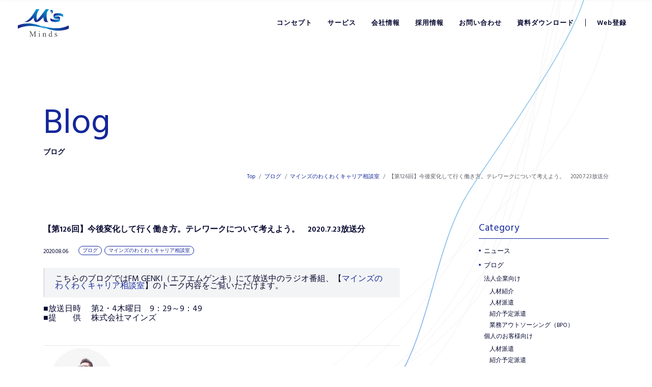

--- FILE ---
content_type: text/html; charset=UTF-8
request_url: https://minds-z.co.jp/blog/12626/
body_size: 81785
content:
<!DOCTYPE html><html lang="ja"><head><meta charset="UTF-8"><meta http-equiv="x-ua-compatible" content="ie=edge"><meta name="skype_toolbar" content="skype_toolbar_parser_compatible"><meta name="viewport" content="width=device-width,initial-scale=1.0,minimum-scale=1.0"><title>【第126回】今後変化して行く働き方。テレワークについて考えよう。　2020.7.23放送分｜マインズのわくわくキャリア相談室｜ブログ | 株式会社マインズ｜人材派遣・人材紹介・アウトソーシングサービス</title><meta name="robots" content="index,follow"><meta name="format-detection" content="telephone=no"><link rel="apple-touch-icon" sizes="180x180" href="/dist/ico/apple-touch-icon.png"><link rel="icon" type="image/png" sizes="32x32" href="/dist/ico/favicon-32x32.png"><link rel="icon" type="image/png" sizes="16x16" href="/dist/ico/favicon-16x16.png"><link rel="manifest" href="/dist/ico/site.webmanifest"><link rel="mask-icon" href="/dist/ico/safari-pinned-tab.svg" color="#5bbad5"><meta name="msapplication-TileColor" content="#da532c"><meta name="theme-color" content="#ffffff"><link rel="alternate" type="application/rss+xml" title="株式会社マインズ｜人材派遣・人材紹介・アウトソーシングサービス &raquo; フィード" href="https://minds-z.co.jp/feed/" /><meta name='robots' content='max-image-preview:large' /><title>【第126回】今後変化して行く働き方。テレワークについて考えよう。　2020.7.23放送分 | 株式会社マインズ｜人材派遣・人材紹介・アウトソーシングサービス</title><meta name="description" content="こちらのブログではFM GENKI（エフエムゲンキ）にて放送中のラジオ番組、【マインズのわくわくキャリア相談室】のトーク内容をご覧いただけます。 ■放送日時　 第2・4木曜日　9：29～9：49 ■提　　供　 株式会社マインズ &nbsp;"><link rel="canonical" href="https://minds-z.co.jp/blog/12626/"><meta property="og:locale" content="ja_JP"><meta property="og:type" content="article"><meta property="og:image" content="https://minds-z.co.jp/app/wp-content/uploads/2019/10/116522224bfe3645618d76fe2749db66-e1572597827929.jpg"><meta property="og:title" content="【第126回】今後変化して行く働き方。テレワークについて考えよう。　2020.7.23放送分 | 株式会社マインズ｜人材派遣・人材紹介・アウトソーシングサービス"><meta property="og:description" content="こちらのブログではFM GENKI（エフエムゲンキ）にて放送中のラジオ番組、【マインズのわくわくキャリア相談室】のトーク内容をご覧いただけます。 ■放送日時　 第2・4木曜日　9：29～9：49 ■提　　供　 株式会社マインズ &nbsp;"><meta property="og:url" content="https://minds-z.co.jp/blog/12626/"><meta property="og:site_name" content="株式会社マインズ｜人材派遣・人材紹介・アウトソーシングサービス"><meta name="twitter:card" content="summary_large_image"><link rel='stylesheet' id='wp-block-library-css' href='https://minds-z.co.jp/app/wp-includes/css/dist/block-library/style.min.css?ver=6.4.3' type='text/css' media='all' /><style id='classic-theme-styles-inline-css' type='text/css'>/*! This file is auto-generated */
.wp-block-button__link{color:#fff;background-color:#32373c;border-radius:9999px;box-shadow:none;text-decoration:none;padding:calc(.667em + 2px) calc(1.333em + 2px);font-size:1.125em}.wp-block-file__button{background:#32373c;color:#fff;text-decoration:none}</style><style id='global-styles-inline-css' type='text/css'>body{--wp--preset--color--black: #000000;--wp--preset--color--cyan-bluish-gray: #abb8c3;--wp--preset--color--white: #ffffff;--wp--preset--color--pale-pink: #f78da7;--wp--preset--color--vivid-red: #cf2e2e;--wp--preset--color--luminous-vivid-orange: #ff6900;--wp--preset--color--luminous-vivid-amber: #fcb900;--wp--preset--color--light-green-cyan: #7bdcb5;--wp--preset--color--vivid-green-cyan: #00d084;--wp--preset--color--pale-cyan-blue: #8ed1fc;--wp--preset--color--vivid-cyan-blue: #0693e3;--wp--preset--color--vivid-purple: #9b51e0;--wp--preset--gradient--vivid-cyan-blue-to-vivid-purple: linear-gradient(135deg,rgba(6,147,227,1) 0%,rgb(155,81,224) 100%);--wp--preset--gradient--light-green-cyan-to-vivid-green-cyan: linear-gradient(135deg,rgb(122,220,180) 0%,rgb(0,208,130) 100%);--wp--preset--gradient--luminous-vivid-amber-to-luminous-vivid-orange: linear-gradient(135deg,rgba(252,185,0,1) 0%,rgba(255,105,0,1) 100%);--wp--preset--gradient--luminous-vivid-orange-to-vivid-red: linear-gradient(135deg,rgba(255,105,0,1) 0%,rgb(207,46,46) 100%);--wp--preset--gradient--very-light-gray-to-cyan-bluish-gray: linear-gradient(135deg,rgb(238,238,238) 0%,rgb(169,184,195) 100%);--wp--preset--gradient--cool-to-warm-spectrum: linear-gradient(135deg,rgb(74,234,220) 0%,rgb(151,120,209) 20%,rgb(207,42,186) 40%,rgb(238,44,130) 60%,rgb(251,105,98) 80%,rgb(254,248,76) 100%);--wp--preset--gradient--blush-light-purple: linear-gradient(135deg,rgb(255,206,236) 0%,rgb(152,150,240) 100%);--wp--preset--gradient--blush-bordeaux: linear-gradient(135deg,rgb(254,205,165) 0%,rgb(254,45,45) 50%,rgb(107,0,62) 100%);--wp--preset--gradient--luminous-dusk: linear-gradient(135deg,rgb(255,203,112) 0%,rgb(199,81,192) 50%,rgb(65,88,208) 100%);--wp--preset--gradient--pale-ocean: linear-gradient(135deg,rgb(255,245,203) 0%,rgb(182,227,212) 50%,rgb(51,167,181) 100%);--wp--preset--gradient--electric-grass: linear-gradient(135deg,rgb(202,248,128) 0%,rgb(113,206,126) 100%);--wp--preset--gradient--midnight: linear-gradient(135deg,rgb(2,3,129) 0%,rgb(40,116,252) 100%);--wp--preset--font-size--small: 13px;--wp--preset--font-size--medium: 20px;--wp--preset--font-size--large: 36px;--wp--preset--font-size--x-large: 42px;--wp--preset--spacing--20: 0.44rem;--wp--preset--spacing--30: 0.67rem;--wp--preset--spacing--40: 1rem;--wp--preset--spacing--50: 1.5rem;--wp--preset--spacing--60: 2.25rem;--wp--preset--spacing--70: 3.38rem;--wp--preset--spacing--80: 5.06rem;--wp--preset--shadow--natural: 6px 6px 9px rgba(0, 0, 0, 0.2);--wp--preset--shadow--deep: 12px 12px 50px rgba(0, 0, 0, 0.4);--wp--preset--shadow--sharp: 6px 6px 0px rgba(0, 0, 0, 0.2);--wp--preset--shadow--outlined: 6px 6px 0px -3px rgba(255, 255, 255, 1), 6px 6px rgba(0, 0, 0, 1);--wp--preset--shadow--crisp: 6px 6px 0px rgba(0, 0, 0, 1);}:where(.is-layout-flex){gap: 0.5em;}:where(.is-layout-grid){gap: 0.5em;}body .is-layout-flow > .alignleft{float: left;margin-inline-start: 0;margin-inline-end: 2em;}body .is-layout-flow > .alignright{float: right;margin-inline-start: 2em;margin-inline-end: 0;}body .is-layout-flow > .aligncenter{margin-left: auto !important;margin-right: auto !important;}body .is-layout-constrained > .alignleft{float: left;margin-inline-start: 0;margin-inline-end: 2em;}body .is-layout-constrained > .alignright{float: right;margin-inline-start: 2em;margin-inline-end: 0;}body .is-layout-constrained > .aligncenter{margin-left: auto !important;margin-right: auto !important;}body .is-layout-constrained > :where(:not(.alignleft):not(.alignright):not(.alignfull)){max-width: var(--wp--style--global--content-size);margin-left: auto !important;margin-right: auto !important;}body .is-layout-constrained > .alignwide{max-width: var(--wp--style--global--wide-size);}body .is-layout-flex{display: flex;}body .is-layout-flex{flex-wrap: wrap;align-items: center;}body .is-layout-flex > *{margin: 0;}body .is-layout-grid{display: grid;}body .is-layout-grid > *{margin: 0;}:where(.wp-block-columns.is-layout-flex){gap: 2em;}:where(.wp-block-columns.is-layout-grid){gap: 2em;}:where(.wp-block-post-template.is-layout-flex){gap: 1.25em;}:where(.wp-block-post-template.is-layout-grid){gap: 1.25em;}.has-black-color{color: var(--wp--preset--color--black) !important;}.has-cyan-bluish-gray-color{color: var(--wp--preset--color--cyan-bluish-gray) !important;}.has-white-color{color: var(--wp--preset--color--white) !important;}.has-pale-pink-color{color: var(--wp--preset--color--pale-pink) !important;}.has-vivid-red-color{color: var(--wp--preset--color--vivid-red) !important;}.has-luminous-vivid-orange-color{color: var(--wp--preset--color--luminous-vivid-orange) !important;}.has-luminous-vivid-amber-color{color: var(--wp--preset--color--luminous-vivid-amber) !important;}.has-light-green-cyan-color{color: var(--wp--preset--color--light-green-cyan) !important;}.has-vivid-green-cyan-color{color: var(--wp--preset--color--vivid-green-cyan) !important;}.has-pale-cyan-blue-color{color: var(--wp--preset--color--pale-cyan-blue) !important;}.has-vivid-cyan-blue-color{color: var(--wp--preset--color--vivid-cyan-blue) !important;}.has-vivid-purple-color{color: var(--wp--preset--color--vivid-purple) !important;}.has-black-background-color{background-color: var(--wp--preset--color--black) !important;}.has-cyan-bluish-gray-background-color{background-color: var(--wp--preset--color--cyan-bluish-gray) !important;}.has-white-background-color{background-color: var(--wp--preset--color--white) !important;}.has-pale-pink-background-color{background-color: var(--wp--preset--color--pale-pink) !important;}.has-vivid-red-background-color{background-color: var(--wp--preset--color--vivid-red) !important;}.has-luminous-vivid-orange-background-color{background-color: var(--wp--preset--color--luminous-vivid-orange) !important;}.has-luminous-vivid-amber-background-color{background-color: var(--wp--preset--color--luminous-vivid-amber) !important;}.has-light-green-cyan-background-color{background-color: var(--wp--preset--color--light-green-cyan) !important;}.has-vivid-green-cyan-background-color{background-color: var(--wp--preset--color--vivid-green-cyan) !important;}.has-pale-cyan-blue-background-color{background-color: var(--wp--preset--color--pale-cyan-blue) !important;}.has-vivid-cyan-blue-background-color{background-color: var(--wp--preset--color--vivid-cyan-blue) !important;}.has-vivid-purple-background-color{background-color: var(--wp--preset--color--vivid-purple) !important;}.has-black-border-color{border-color: var(--wp--preset--color--black) !important;}.has-cyan-bluish-gray-border-color{border-color: var(--wp--preset--color--cyan-bluish-gray) !important;}.has-white-border-color{border-color: var(--wp--preset--color--white) !important;}.has-pale-pink-border-color{border-color: var(--wp--preset--color--pale-pink) !important;}.has-vivid-red-border-color{border-color: var(--wp--preset--color--vivid-red) !important;}.has-luminous-vivid-orange-border-color{border-color: var(--wp--preset--color--luminous-vivid-orange) !important;}.has-luminous-vivid-amber-border-color{border-color: var(--wp--preset--color--luminous-vivid-amber) !important;}.has-light-green-cyan-border-color{border-color: var(--wp--preset--color--light-green-cyan) !important;}.has-vivid-green-cyan-border-color{border-color: var(--wp--preset--color--vivid-green-cyan) !important;}.has-pale-cyan-blue-border-color{border-color: var(--wp--preset--color--pale-cyan-blue) !important;}.has-vivid-cyan-blue-border-color{border-color: var(--wp--preset--color--vivid-cyan-blue) !important;}.has-vivid-purple-border-color{border-color: var(--wp--preset--color--vivid-purple) !important;}.has-vivid-cyan-blue-to-vivid-purple-gradient-background{background: var(--wp--preset--gradient--vivid-cyan-blue-to-vivid-purple) !important;}.has-light-green-cyan-to-vivid-green-cyan-gradient-background{background: var(--wp--preset--gradient--light-green-cyan-to-vivid-green-cyan) !important;}.has-luminous-vivid-amber-to-luminous-vivid-orange-gradient-background{background: var(--wp--preset--gradient--luminous-vivid-amber-to-luminous-vivid-orange) !important;}.has-luminous-vivid-orange-to-vivid-red-gradient-background{background: var(--wp--preset--gradient--luminous-vivid-orange-to-vivid-red) !important;}.has-very-light-gray-to-cyan-bluish-gray-gradient-background{background: var(--wp--preset--gradient--very-light-gray-to-cyan-bluish-gray) !important;}.has-cool-to-warm-spectrum-gradient-background{background: var(--wp--preset--gradient--cool-to-warm-spectrum) !important;}.has-blush-light-purple-gradient-background{background: var(--wp--preset--gradient--blush-light-purple) !important;}.has-blush-bordeaux-gradient-background{background: var(--wp--preset--gradient--blush-bordeaux) !important;}.has-luminous-dusk-gradient-background{background: var(--wp--preset--gradient--luminous-dusk) !important;}.has-pale-ocean-gradient-background{background: var(--wp--preset--gradient--pale-ocean) !important;}.has-electric-grass-gradient-background{background: var(--wp--preset--gradient--electric-grass) !important;}.has-midnight-gradient-background{background: var(--wp--preset--gradient--midnight) !important;}.has-small-font-size{font-size: var(--wp--preset--font-size--small) !important;}.has-medium-font-size{font-size: var(--wp--preset--font-size--medium) !important;}.has-large-font-size{font-size: var(--wp--preset--font-size--large) !important;}.has-x-large-font-size{font-size: var(--wp--preset--font-size--x-large) !important;}
.wp-block-navigation a:where(:not(.wp-element-button)){color: inherit;}
:where(.wp-block-post-template.is-layout-flex){gap: 1.25em;}:where(.wp-block-post-template.is-layout-grid){gap: 1.25em;}
:where(.wp-block-columns.is-layout-flex){gap: 2em;}:where(.wp-block-columns.is-layout-grid){gap: 2em;}
.wp-block-pullquote{font-size: 1.5em;line-height: 1.6;}</style> <script type="application/ld+json">{
    "@context": "https://schema.org",
    "@type": "BreadcrumbList",
    "itemListElement": [
        {
            "@type": "ListItem",
            "position": 1,
            "item": {
                "@id": "https://minds-z.co.jp",
                "name": "株式会社マインズ｜人材派遣・人材紹介・アウトソーシングサービス"
            }
        },
        {
            "@type": "ListItem",
            "position": 2,
            "item": {
                "@id": "https://minds-z.co.jp/blog/",
                "name": "ブログ"
            }
        },
        {
            "@type": "ListItem",
            "position": 3,
            "item": {
                "@id": "https://minds-z.co.jp/blog/career-consultation/",
                "name": "マインズのわくわくキャリア相談室"
            }
        },
        {
            "@type": "ListItem",
            "position": 4,
            "item": {
                "@id": "https://minds-z.co.jp/blog/12626/",
                "name": "【第126回】今後変化して行く働き方。テレワークについて考えよう。　2020.7.23放送分"
            }
        }
    ]
}</script> <script type="application/ld+json">{
    "@context": "https://schema.org",
    "@type": "Organization",
    "name": "株式会社マインズ",
    "url": "https://minds-z.co.jp/",
    "logo": "https://minds-z.co.jp/dist/ico/apple-touch-icon.png"
}</script> <script type="application/ld+json">{
    "@context": "https://schema.org",
    "@type": "BlogPosting",
    "mainEntityOfPage": {
        "@type": "WebPage",
        "@id": "https://minds-z.co.jp/blog/12626/"
    },
    "headline": "【第126回】今後変化して行く働き方。テレワークについて考えよう。　2020.7.23放送分",
    "datePublished": "2020-08-06T09:33:48+0900",
    "dateModified": "2022-05-21T15:44:12+0900",
    "author": {
        "@type": "Person",
        "name": "mindsz-admin"
    },
    "description": "こちらのブログではFM GENKI（エフエムゲンキ）にて放送中のラジオ番組、【マインズのわくわくキャリア相談室】のトーク内容をご覧いただけます。■放送日時　 第2・4木曜日　9：29～9：49■提　　供　 株式会社マイン",
    "image": {
        "@type": "ImageObject",
        "url": "https://minds-z.co.jp/app/wp-content/uploads/2019/10/116522224bfe3645618d76fe2749db66-e1572597827929.jpg",
        "width": 166,
        "height": 161
    }
}</script> <script type="application/ld+json">{
    "@context": "https://schema.org",
    "@type": "NewsArticle",
    "mainEntityOfPage": {
        "@type": "WebPage",
        "@id": "https://minds-z.co.jp/blog/12626/"
    },
    "headline": "【第126回】今後変化して行く働き方。テレワークについて考えよう。　2020.7.23放送分",
    "datePublished": "2020-08-06T09:33:48+0900",
    "dateModified": "2022-05-21T15:44:12+0900",
    "author": {
        "@type": "Person",
        "name": "mindsz-admin"
    },
    "description": "こちらのブログではFM GENKI（エフエムゲンキ）にて放送中のラジオ番組、【マインズのわくわくキャリア相談室】のトーク内容をご覧いただけます。■放送日時　 第2・4木曜日　9：29～9：49■提　　供　 株式会社マイン",
    "image": {
        "@type": "ImageObject",
        "url": "https://minds-z.co.jp/app/wp-content/uploads/2019/10/116522224bfe3645618d76fe2749db66-e1572597827929.jpg",
        "width": 166,
        "height": 161
    }
}</script> <link rel="stylesheet" href="/dist/css/styles.css?date=20220609-2"> <script defer src="https://www.googletagmanager.com/gtag/js?id=UA-20162603-1"></script> <script defer src="[data-uri]"></script>  <script defer src="[data-uri]"></script>    <script defer src="[data-uri]"></script>  <script defer src="/dist/js/bundle.js?date=20220609-2" id="bundle" charset="utf-8"></script> </head><body data-barba="wrapper"> <noscript><iframe src="https://www.googletagmanager.com/ns.html?id=GTM-ML2Q6F5"
 height="0" width="0" style="display:none;visibility:hidden"></iframe></noscript> <noscript><iframe src="https://www.googletagmanager.com/ns.html?id=GTM-WNV4VWB"
 height="0" width="0" style="display:none;visibility:hidden"></iframe></noscript><div id="page" data-barba="container" data-barba-namespace="default"> <button id="js-hamburger" class="l-hamburger l-hamburger__lower"" aria-haspopup="true" aria-expanded="false"> <span class="sr-only sr-only-focusable">メニューを開閉する</span> <span class="js-hamburger__bar l-hamburger__bar" aria-hidden="true"></span> </button><nav id="js-drawer" class="l-drawer" aria-labelledby="js-hamburger"><div class="container"><div class="l-drawer__wrapper"><div class="row"><div class="col-12"><div class="l-drawer__nav--wrap"><ul class="l-drawer__nav"><li class="l-drawer__nav--item"><a href="/" class="l-drawer__nav--link"><span class="l-drawer__nav--str">トップページ</span></a></li></ul><ul class="l-drawer__nav"><li class="l-drawer__nav--item"> <a href="/service/#p-service__sec01" class="l-drawer__nav--link"><span class="l-drawer__nav--str">法人向けサービス</span></a><ul class="l-drawer__nav --children"><li class="l-drawer__nav--item"><a href="/service/corporate_recruitment/" class="l-drawer__nav--link"><span class="l-drawer__nav--str">人材紹介</span></a></li><li class="l-drawer__nav--item"><a href="/service/corporate_temp-agency/" class="l-drawer__nav--link"><span class="l-drawer__nav--str">人材派遣</span></a></li><li class="l-drawer__nav--item"><a href="/service/corporate_temp-to-perm/" class="l-drawer__nav--link"><span class="l-drawer__nav--str">紹介予定派遣</span></a></li><li class="l-drawer__nav--item"><a href="/service/corporate_bpo/" class="l-drawer__nav--link"><span class="l-drawer__nav--str">業務アウトソーシング（BPO）</span></a></li></ul></li></ul><ul class="l-drawer__nav"><li class="l-drawer__nav--item"> <a href="/service/#p-service__sec02" class="l-drawer__nav--link"><span class="l-drawer__nav--str">個人向けサービス</span></a><ul class="l-drawer__nav --children"><li class="l-drawer__nav--item"><a href="/service/individual_temp-agency/" class="l-drawer__nav--link"><span class="l-drawer__nav--str">人材派遣</span></a></li><li class="l-drawer__nav--item"><a href="/service/individual_temp-to-perm/" class="l-drawer__nav--link"><span class="l-drawer__nav--str">紹介予定派遣</span></a></li><li class="l-drawer__nav--item"><a href="/service/individual_employment/" class="l-drawer__nav--link"><span class="l-drawer__nav--str">職業紹介</span></a></li><li class="l-drawer__nav--item"><a href="/service/individual_part-time/" class="l-drawer__nav--link"><span class="l-drawer__nav--str">パート・アルバイト</span></a></li><li class="l-drawer__nav--item"><a href="/service/staff/" class="l-drawer__nav--link"><span class="l-drawer__nav--str">スタッフ支援</span></a></li></ul></li></ul><ul class="l-drawer__nav"><li class="l-drawer__nav--item"><a href="/concept/" class="l-drawer__nav--link"><span class="l-drawer__nav--str">コンセプト</span></a></li></ul><ul class="l-drawer__nav"><li class="l-drawer__nav--item"><a href="/company/" class="l-drawer__nav--link"><span class="l-drawer__nav--str">会社情報</span></a></li></ul><ul class="l-drawer__nav"><li class="l-drawer__nav--item"><a href="/recruit/" class="l-drawer__nav--link"><span class="l-drawer__nav--str">採用情報</span></a></li></ul><ul class="l-drawer__nav"><li class="l-drawer__nav--item"><a href="/news/" class="l-drawer__nav--link"><span class="l-drawer__nav--str">ニュース</span></a></li></ul><ul class="l-drawer__nav"><li class="l-drawer__nav--item"><a href="/blog/" class="l-drawer__nav--link"><span class="l-drawer__nav--str">ブログ</span></a></li></ul><ul class="l-drawer__nav"><li class="l-drawer__nav--item"><a href="/seminar/" class="l-drawer__nav--link"><span class="l-drawer__nav--str">セミナー情報</span></a></li></ul><ul class="l-drawer__nav"><li class="l-drawer__nav--item"><a href="/contact/" class="l-drawer__nav--link"><span class="l-drawer__nav--str">お問い合わせ</span></a></li></ul></div></div><div class="col-12"><div class="l-drawer__btm"><ul class="l-drawer__btm--nav nav01"><li class="l-drawer__btm--nav--item"><a href="/download/" class="l-drawer__btm--nav--link">資料ダウンロード</a></li><li class="l-drawer__btm--nav--item"><a href="/pp/" target="_blank" data-window-open class="l-drawer__btm--nav--link"><span>プライバシーポリシー</span></a></li><li class="l-drawer__btm--nav--item"><a href="https://employee.jinjer.biz/auth/login" class="l-drawer__btm--nav--link" target="_blank">スタッフマイページ</a></li><li class="l-drawer__btm--nav--item"><a href="https://minds-z.co.jp/registration/s-registration-form/" class="l-drawer__btm--nav--link" target="_blank">Web登録フォーム</a></li></ul><ul class="l-drawer__btm--nav nav02"><li class="l-drawer__btm--nav--item"><a href="https://minds-z.saiyo-job.jp/p46s/recruit/" class="l-drawer__btm--nav--link" target="_blank">求人サイト</a></li></ul></div></div></div></div></div></nav><div id="l-bg__line-animation"> <img src="/dist/img/main/line-animation.svg" alt=""></div> <a class="sr-only sr-only-focusable" href="#content">本文までスキップする</a><header id="l-header" data-header role="banner" class="l-header__lower"><div id="l-header__bg"><div class="l-header__wrapper"><h1 id="l-header__logo"> <a href="/" class="l-header__logo--link"> <img src="/dist/img/header/logo.svg" alt="株式会社マインズ" class="logo-default"> <img src="/dist/img/header/logo-w.svg" alt="" class="logo-white"> </a></h1><div id="l-gnav"><nav><ul class="l-gnav__nav"><li class="l-gnav__item"><a href="/concept/" class="l-gnav__link"><span>コンセプト</span></a></li><li class="l-gnav__item"><a href="" class="l-gnav__link l-dropdown__trigger" data-toggle="dd-service"><span>サービス</span></a></li><li class="l-gnav__item"><a href="/company/" class="l-gnav__link"><span>会社情報</span></a></li><li class="l-gnav__item"><a href="/recruit/" class="l-gnav__link"><span>採用情報</span></a></li><li class="l-gnav__item"><a href="/contact/" class="l-gnav__link"><span>お問い合わせ</span></a></li><li class="l-gnav__item"><a href="/download/" class="l-gnav__link"><span>資料ダウンロード</span></a></li><li class="l-gnav__item registration"><a href="https://minds-z.co.jp/registration/s-registration-form/" class="l-gnav__link" target="_blank"><span>Web登録</span></a></li></ul></nav></div></div></div><div class="l-dropdown" id="dd-service"><div class="l-dropdown__wrapper"><div class="l-dropdown__flex"><div class="l-dropdown__left"><h3 class="c-section__title--primary">Service<span>サービス</span></h3><div class="btn--wrap mt-30"> <a href="/service/" class="btn--primary btn--arrow"> <span>一覧を見る</span><div class="btn--arrow__circle"> <svg class="btn--svg__arrow" xmlns="http://www.w3.org/2000/svg" width="18" height="9.873" viewBox="0 0 18 9.873"><path id="right-arrow" d="M13.063,107.5l-.8.8,3.568,3.568H0V113H15.829l-3.568,3.568.8.8L18,112.437Z" transform="translate(0 -107.5)" fill="#14279b"/></svg></div> </a></div></div><div class="l-dropdown__right"><div class="row"><div class="col-6"><ul class="l-dropdown__nav"><li class="l-dropdown__nav--item"><span><a class="l-dropdown__link" href="/service/#p-service__sec01">法人向けサービス</a></span></li><li class="l-dropdown__nav--item"><a class="l-dropdown__link" href="/service/corporate_recruitment/">人材紹介</a></li><li class="l-dropdown__nav--item"><a class="l-dropdown__link" href="/service/corporate_temp-agency/">人材派遣</a></li><li class="l-dropdown__nav--item"><a class="l-dropdown__link" href="/service/corporate_temp-to-perm/">紹介予定派遣</a></li><li class="l-dropdown__nav--item"><a class="l-dropdown__link" href="/service/corporate_bpo/">業務アウトソーシング（BPO）</a></li></ul></div><div class="col-6"><ul class="l-dropdown__nav"><li class="l-dropdown__nav--item"><span><a class="l-dropdown__link" href="/service/#p-service__sec02">個人向けサービス</a></span></li><li class="l-dropdown__nav--item"><a class="l-dropdown__link" href="/service/individual_temp-agency/">人材派遣</a></li><li class="l-dropdown__nav--item"><a class="l-dropdown__link" href="/service/individual_temp-to-perm/">紹介予定派遣</a></li><li class="l-dropdown__nav--item"><a class="l-dropdown__link" href="/service/individual_employment/">職業紹介</a></li><li class="l-dropdown__nav--item"><a class="l-dropdown__link" href="/service/individual_part-time/">パート・アルバイト</a></li><li class="l-dropdown__nav--item"><a class="l-dropdown__link" href="/service/staff/">スタッフ支援</a></li></ul></div></div></div></div></div></div></header><main id="content"><div class="c-lower__container"><div id="p-news" class="c-blog__single"><div class="c-lower__main"><div class="container"><h2 class="c-lower__main--title"> <span class="c-lower__main--title--en">Blog</span> <span class="c-lower__main--title--ja">ブログ</span></h2></div></div><div class="container"><div id="breadcrumb" class="c-breadcrumb"><ol class="breadcrumb" itemscope itemtype="http://schema.org/BreadcrumbList"><li class="breadcrumb-item" itemprop="itemListElement" itemscope itemtype="http://schema.org/ListItem"><a itemprop="item" href="https://minds-z.co.jp/"><span itemprop="name">Top</span></a></li><li class="breadcrumb-item" itemprop="itemListElement" itemscope itemtype="http://schema.org/ListItem"><a itemprop="item" href="https://minds-z.co.jp/blog/"><span itemprop="name">ブログ</span></a></li><li class="breadcrumb-item" itemprop="itemListElement" itemscope itemtype="http://schema.org/ListItem"><a itemprop="item" href="https://minds-z.co.jp/blog/career-consultation/"><span itemprop="name">マインズのわくわくキャリア相談室</span></a></li><li class="breadcrumb-item" itemprop="itemListElement" itemscope itemtype="http://schema.org/ListItem"><span itemprop="name">【第126回】今後変化して行く働き方。テレワークについて考えよう。　2020.7.23放送分</span></li></ol></div></div><div class="c-content-inner"><div class="container"><div class="row js-sticky__wrapper"><div class="col-lg-9"><div class="c-blog__single--wrapper "><div class="c-blog__single---heading"><h2 class="c-blog__single--title"> 【第126回】今後変化して行く働き方。テレワークについて考えよう。　2020.7.23放送分</h2><div class="c-blog__single--time"> <time aria-label="投稿日:" datetime="2020-08-06T09:33:48+09:00">2020.08.06</time></div> <a class="c-badge__cat mr-5 mb-5" style="padding:3px 7px;" href="https://minds-z.co.jp/blog/">ブログ</a><a class="c-badge__cat mr-5 mb-5" style="padding:3px 7px;" href="https://minds-z.co.jp/blog/career-consultation/">マインズのわくわくキャリア相談室</a></div><div class="c-blog__single--body blog-body"><blockquote><p><span style="font-size: 12pt;">こちらのブログではFM GENKI（エフエムゲンキ）にて放送中のラジオ番組、【<a href="https://minds-z.co.jp/blog/556/" target="_blank" rel="noopener noreferrer">マインズのわくわくキャリア相談室</a>】のトーク内容をご覧いただけます。</span></p></blockquote><p><span style="font-size: 12pt;">■放送日時　 第2・4木曜日　9：29～9：49</span><br /> <span style="font-size: 12pt;">■提　　供　 株式会社マインズ</span></p><p>&nbsp;</p><hr /><div class="row"><div class="col-md-3"><span style="font-size: 12pt;"><img decoding="async" class="aligncenter wp-image-8435 " src="/app/wp-content/uploads/2019/10/116522224bfe3645618d76fe2749db66-e1572597827929.jpg" alt="" width="120" height="117" /></span></div><div class="col-md-9"><h3><span style="font-size: 12pt; color: #666699;">メインスピーカー</span></h3><p><span style="color: #666699; font-size: 12pt;">株式会社マインズ 　代表取締役社長</span><br /> <span style="color: #666699; font-size: 12pt;"><strong>河本 尚吾</strong></span></p><p>&nbsp;</p></div><p>&nbsp;</p></div><div class="row"><div class="col-md-3"><span style="font-size: 12pt;"><img decoding="async" class="aligncenter wp-image-8436 " src="/app/wp-content/uploads/2019/10/fb6584652108c8c4ed7f1c1b382a5bf1.jpg" alt="" width="116" height="120" /></span></div><div class="col-md-9"><h3><span style="color: #666699; font-size: 12pt;">MC</span></h3><p><span style="color: #666699; font-size: 12pt;">FM GENKI  パーソナリティー</span><br /> <span style="color: #666699; font-size: 12pt;"><strong>中村 佐織さん　</strong></span></p><hr /></div><p>&nbsp;</p><div class="col-md-9"><p>&nbsp;</p></div></div><hr /><div><p>&nbsp;</p><p><span style="font-size: 12pt;"><span style="color: #ff00ff;">中村</span>　河本さんは、この新型コロナウイルス自粛期間中に、一つお兄さんになられたそうですね！(笑)</span></p><p><span style="font-size: 12pt;"><span style="color: #0000ff;">河本</span>　そうです、そうです(笑)</span></p><p><span style="font-size: 12pt;"><span style="color: #ff00ff;">中村</span>　おめでとうございます～！！</span></p></div><div><p><span style="font-size: 12pt;"><span style="color: #0000ff;">河本</span>　年を取ってしまいました。</span></p><p><span style="font-size: 12pt;"><span style="color: #ff00ff;">中村</span>　いやいやいや～(笑)いかがですか？</span></p><p><span style="font-size: 12pt;"><span style="color: #0000ff;">河本</span>　実感はまるで無いですけども。130歳まで生きようと思ってるので。</span></p><p><span style="font-size: 12pt;"><span style="color: #ff00ff;">中村</span>　まだ半分いってないですねー。まだまだですね(笑)</span></p><p><span style="font-size: 12pt;"><span style="color: #0000ff;">河本</span>　まだまだです。</span></p><p>&nbsp;</p><h4><span style="font-size: 14pt;">テレワークを定着させるために必要なこととは？</span></h4><p><img fetchpriority="high" decoding="async" class="alignnone size-full wp-image-12672" src="/app/wp-content/uploads/2020/08/dafeb8f2aa5f7ae0253a4b464d07f1c2.jpg" alt="" width="640" height="427" /></p><p><span style="font-size: 12pt;"><span style="color: #ff00ff;">中村</span>　何かこう、改めて抱負と言うか何かあります？</span></p><p><span style="font-size: 12pt;"><span style="color: #0000ff;">河本</span>　いや～。でも、いわゆる第２波とか、コロナじゃない別のウイルスが流行ってくる可能性もやっぱりあるんだなって。今回、これで終わりじゃないんやな、すごく前提に置いておかないといけないんだなっていうのは思いました。</span></p><p><span style="font-size: 12pt;"><span style="color: #ff00ff;">中村</span>　うーん。</span></p><p><span style="font-size: 12pt;"><span style="color: #0000ff;">河本</span>　2020年って、日本の景気が悪くなるっていうのは、ずっと言われていた話なんですけど。別に僕が言ってるんじゃなくて、いろんな評論家とかエコノミストとか、いろんな経営者も悪くなってくるだろうっていうのは、もともと雑誌にも書いてましたし。</span></p><p><span style="font-size: 12pt;"><span style="color: #ff00ff;">中村</span>　へぇ～。</span></p><p><span style="font-size: 12pt;"><span style="color: #0000ff;">河本</span>　景気が悪くなっても大丈夫なように準備はしてましたけど。それとか、IT化が進むだろうとかっていう準備とかはしてましたけど、まさか、それがコロナによって起こるとは全く分からなかったので。</span></p><p><span style="font-size: 12pt;"><span style="color: #ff00ff;">中村</span>　確かに。今回テレワークっていうのが、ぐっと身近な存在になったっていうのがありましたね。実際、初めて利用したっていう会社も多かったんじゃないですか？</span></p><p><span style="font-size: 12pt;"><span style="color: #0000ff;">河本</span>　はい。僕自身も“Zoom”はコロナで初めて使いましたね。…</span><span style="font-size: 12pt;">もともと、あったみたいですね。</span></p><p><span style="font-size: 12pt;"><span style="color: #ff00ff;">中村</span>　あったんですね！？</span></p><p><span style="font-size: 12pt;"><span style="color: #0000ff;">河本</span>　らしいんですよ。</span></p><p><span style="font-size: 12pt;"><span style="color: #ff00ff;">中村</span>　私も今回、初めて知りました。</span></p><p><span style="font-size: 12pt;"><span style="color: #0000ff;">河本</span>　何か「会議とかはこれでいいじゃないか！」って思いましたね、正直。</span></p><p><span style="font-size: 12pt;"><span style="color: #ff00ff;">中村</span>　あははは(笑)使ってみて、使い勝手は良かったと？</span></p><p><span style="font-size: 12pt;"><span style="color: #0000ff;">河本</span>　そうですね。雑談するとかっていうのには、あまり向いてないなと思いましたけど。会議とかで、一人ひとりが順番に発言したりとか、意見を交換し合ったりとかっていうのには、全然いいなと思いましたけど。</span></p><p><span style="font-size: 12pt;"><span style="color: #ff00ff;">中村</span>　うんうん。実際に顔つき合わせて話すのと、感覚的にはそんなに変わらなかったですか？</span></p><p><span style="font-size: 12pt;"><span style="color: #0000ff;">河本</span>　感覚的には違うところはありますけど、勿論。でも、行かなくていいとか、来てもらわなくていいとか、それ以外の気にしなくていいことのメリットの方が大きいんじゃないかなと(笑)</span><span style="font-size: 12pt;">場所関係ないので。</span></p><p><span style="font-size: 12pt;"><span style="color: #ff00ff;">中村</span>　そうですね。</span></p><p><span style="font-size: 12pt;"><span style="color: #0000ff;">河本</span>　あれは逆に、講演会もあれで良いやんって思いましたね。</span></p><p><span style="font-size: 12pt;"><span style="color: #ff00ff;">中村</span>　確かにそうですね～。…いや！ダメです！司会が…。</span></p><p><span style="font-size: 12pt;"><span style="color: #0000ff;">河本</span>　あははは(笑)</span></p><p><span style="font-size: 12pt;"><span style="color: #ff00ff;">中村</span>　要らんようになるじゃないですか！！(笑)</span></p><p><span style="font-size: 12pt;"><span style="color: #0000ff;">河本</span>　いやっ、でも、Zoomの中で司会の役がいましたよ。</span></p><p><span style="font-size: 12pt;"><span style="color: #ff00ff;">中村</span>　あっ、そうですか。</span></p><p><span style="font-size: 12pt;"><span style="color: #0000ff;">河本</span>　はい、司会進行役ちゃんといました。</span></p><p><span style="font-size: 12pt;"><span style="color: #ff00ff;">中村</span>　特に呼ばれてないんで、知らないんですけど(笑)そうなんですね(笑)</span></p><p><span style="font-size: 12pt;"><span style="color: #0000ff;">河本</span>　あははは(笑)はい。司会の役が無くなってるとかはなかったですね。</span></p><p><span style="font-size: 12pt;"><span style="color: #ff00ff;">中村</span>　あぁ、なるほど。ちょっと安心しました(笑)</span></p><p><span style="font-size: 12pt;"><span style="color: #0000ff;">河本</span>　あははは(笑)</span></p><p><span style="font-size: 12pt;"><span style="color: #ff00ff;">中村</span>　じゃぁ、テレワークっていうのは「便利だなー」っていう風に感じる方と、それから</span><span style="font-size: 12pt;">内容にもよると思うんですけど「やっぱり顔つき合わせて喋らないと」、「図面とかを見ながらやっていきたい」とかっていう、そういう声をね、実際私も聞いたんですけど。「使い勝手悪いわー」っていう方の声も</span><span style="font-size: 12pt;">聞いたんですよね。</span></p><p><span style="font-size: 12pt;"><span style="color: #0000ff;">河本</span>　使い勝手っていうのは、そういうソフトと言うか、ZoomのようなWeb会議系をたくさん使</span><span style="font-size: 12pt;">い慣れてる人が、Zoomを使った時に他のと比較して使い勝手が悪いんだったら分かるんですけど、使ったことない人が使い勝手悪いっていうのは、それは意味が分からないです(笑)</span></p><p><span style="font-size: 12pt;"><span style="color: #ff00ff;">中村</span>　使い慣れてないっていうことですかね？</span></p><p><span style="font-size: 12pt;"><span style="color: #0000ff;">河本</span>　そうですね。何と比べてるの？って思う(笑)</span></p><p><span style="font-size: 12pt;"><span style="color: #ff00ff;">中村</span>　あははは(笑)</span></p><p><span style="font-size: 12pt;"><span style="color: #0000ff;">河本</span>　日本語間違えてるんじゃないか！？って思うんですけど(笑)</span></p><p><span style="font-size: 12pt;"><span style="color: #ff00ff;">中村</span>　あははは(笑)私が聞く限りでは、設計さん同士の話で、図面を照らし合わせて「ここをこうしていきたい」っていう話をするにあたっては、やっぱり…。</span></p><p><span style="font-size: 12pt;"><span style="color: #0000ff;">河本</span>　あぁ、その場で書き込めないとか？</span></p><p><span style="font-size: 12pt;"><span style="color: #ff00ff;">中村</span>　そうです、そうです！そういうところですよね。</span></p><p><span style="font-size: 12pt;"><span style="color: #0000ff;">河本</span>　まぁ、画面共有はZoomでもできますけど。そこに書いていくっていうのもできるとは思うんですけどね。そこはもうちょっと慣れないとアレなのかも知れないですね。</span></p><p><span style="font-size: 12pt;"><span style="color: #ff00ff;">中村</span>　そうですね。</span><span style="font-size: 12pt;">うちのFMゲンキでも、テレワークっていうのは社員の中では行われていたようなんですけど。</span></p></div><div><p><span style="font-size: 12pt;"><span style="color: #0000ff;">河本</span>　でも、世間的にテレワークを導入って言ってても、自粛が明けたら元に戻ってる会社も結構多いみたいなので。</span></p><p><span style="font-size: 12pt;"><span style="color: #ff00ff;">中村</span>　うんうん。それって、じゃぁそんなに便利だなって思わなかった会社っていうことなんでしょうかね？</span></p><p><span style="font-size: 12pt;"><span style="color: #0000ff;">河本</span>　えっと、正確に言うとテレワークが大事っていうよりも、人事評価制度が成果に基づいて評価する仕組みかどうかの方が大事な訳ですよ。成果で評価するんだったら、どこにいたっていいですもんね。</span></p><p><span style="font-size: 12pt;"><span style="color: #ff00ff;">中村</span>　そうですね。</span></p><p><span style="font-size: 12pt;"><span style="color: #0000ff;">河本</span>　でも、多くの企業が成果で評価する仕組みじゃないので。テレワークなんて、成果で評価しないとそれ以外の評価軸ってないんですよ。</span></p><p><span style="font-size: 12pt;"><span style="color: #ff00ff;">中村</span>　確かに何をやってるか、お家でどんな仕事をどれだけやってるかって、判断ができないですよね。</span></p><p><span style="font-size: 12pt;"><span style="color: #0000ff;">河本</span>　そうです。だから、タスク、成果、業務量が数値化できる業務とか、成果物があるとか、何せタスクを明確にして、それでできたかできなかったかを評価するっていう仕組みじゃないと。「10時間頑張りました！」とかが嘘…分からないじゃないですか？</span></p><p><span style="font-size: 12pt;"><span style="color: #ff00ff;">中村</span>　あははは(笑)今、ちらっと「嘘」っていうワードが出ましたが(笑)</span></p><p><span style="font-size: 12pt;"><span style="color: #0000ff;">河本</span>　あははは(笑)</span></p><p><span style="font-size: 12pt;"><span style="color: #ff00ff;">中村</span>　まぁ、本当に自己申告だったりしますよね。</span></p><p><span style="font-size: 12pt;"><span style="color: #0000ff;">河本</span>　テレワークで残業って、何か変な概念じゃないですか？</span></p><p><span style="font-size: 12pt;"><span style="color: #ff00ff;">中村</span>　うん…確かに。</span></p><p><span style="font-size: 12pt;"><span style="color: #0000ff;">河本</span>　でも、どれだけの業務量があるかどうかが把握できていないと、それだけの時間が掛かるかどうかも分からないじゃないですか？</span></p><p><span style="font-size: 12pt;"><span style="color: #ff00ff;">中村</span>　そっか。通常の会社に出社して、業務を行う以上に頑張ってしまう人もいるかも知れないですよね？</span></p><p><span style="font-size: 12pt;"><span style="color: #0000ff;">河本</span>　中にはいるかも知れないですし。それが言い方変えると、出社してるからって分かるのかって言うと、別に成果主義じゃないことに変わりはないので。じゃぁ、何で評価してるんですか？っていうところが曖昧なんですよね。</span></p><p><span style="font-size: 12pt;"><span style="color: #ff00ff;">中村</span>　うーん。その曖昧さに困ってしまう会社もあるっていうことなんですかね？</span></p><p><span style="font-size: 12pt;"><span style="color: #0000ff;">河本</span>　本当に会社によるんですけど。例えば、個人の評価よりそのチームの数字を評価してる場合とか。例えば店舗だったら、店舗全体の数字を評価とする場合だったら、個人に落とし込んだ時に、チームではないじゃないですか？</span></p><p><span style="font-size: 12pt;"><span style="color: #ff00ff;">中村</span>　そうですね。</span></p><p><span style="font-size: 12pt;"><span style="color: #0000ff;">河本</span>　じゃぁ、どうする？とか。</span></p><p><span style="font-size: 12pt;"><span style="color: #ff00ff;">中村</span>　職種によるっていうところもあるんでしょうかね？</span></p><p><span style="font-size: 12pt;"><span style="color: #0000ff;">河本</span>　そうですね。比較的、係とか課とかの単位で、業績・成果が良かったら「全体的には良かったね」って。だめだったら「全体的にだめだったね」みたいな。</span></p><p><span style="font-size: 12pt;"><span style="color: #ff00ff;">中村</span>　はい。</span></p><p><span style="font-size: 12pt;"><span style="color: #0000ff;">河本</span>　こういう感じの評価だったりとか、それが給料にすぐに連動しなかったりとかがあるので。どちらかって言うと、テレワークの前にそっちを充実させないと、テレワークは広がらないかなって思いますね。</span></p><p>&nbsp;</p><h4><span style="font-size: 14pt;">コロナをきっかけに「成果」での評価を求める人が増加！</span></h4><p><img decoding="async" class="alignnone size-full wp-image-12671" src="/app/wp-content/uploads/2020/08/60e9decb42d366f9c6346176d8b9306d.jpg" alt="" width="640" height="427" /></p><p><span style="font-size: 12pt;"><span style="color: #ff00ff;">中村　</span>ただ、今回も必要に迫られてテレワークを導入したっていう、一つの経験としては良かった？</span></p><p><span style="font-size: 12pt;"><span style="color: #0000ff;">河本</span>　良かったと思います。仕事ができる人は、どこでもできますからね。</span></p><p><span style="font-size: 12pt;"><span style="color: #ff00ff;">中村</span>　あぁ、確かに。</span></p><p><span style="font-size: 12pt;"><span style="color: #0000ff;">河本</span>　仕事ができない人は、「あれ？」ってなるんじゃないですか(笑)</span></p><p><span style="font-size: 12pt;"><span style="color: #ff00ff;">中村</span>　そうですね(笑）手を挙げてる人が、ガラスの向こうに居ますけどね(笑)</span></p><p><span style="font-size: 12pt;"><span style="color: #0000ff;">河本</span>　何がタスクだったか、明確じゃない人みたいな感じですかね。</span></p><p><span style="font-size: 12pt;"><span style="color: #ff00ff;">中村</span>　いや～、それはでも結構いたんじゃないでしょうかね。</span></p><p><span style="font-size: 12pt;"><span style="color: #0000ff;">河本</span>　結構、ホワイトカラーにはいたんだと思うんですよ。</span></p><p><span style="font-size: 12pt;"><span style="color: #ff00ff;">中村</span>　それで、その指示を出す人の方も、上司だったりとかっていうのも「どうしたらいいの？」っていうところもあったかも知れないですけどね。</span></p><p><span style="font-size: 12pt;"><span style="color: #0000ff;">河本</span>　うん。「本来のマネ</span><span style="font-size: 12pt;">ジメント業務ができていたかどうか」とかね。それは、今後結構問われてくるんじゃないかなっていう。「俺の言うことを聞いておけ！」だけだったら、テレワークはできないですからね。</span></p><p><span style="font-size: 12pt;"><span style="color: #ff00ff;">中村</span>　そうですね(笑)業務の本質が問われるっていうのが、ある意味テレワークかも知れないですね。</span></p><p><span style="font-size: 12pt;"><span style="color: #0000ff;">河本</span>　でも、それを徹底すること</span><span style="font-size: 12pt;">によって、各人のそれぞれのスキルが上がってい</span><span style="font-size: 12pt;">くので。仕事ができないとダメなんで</span><span style="font-size: 12pt;">、良いことだと思うんですけど。</span></p><p><span style="font-size: 12pt;"><span style="color: #ff00ff;">中村</span>　うんうん。</span></p><p><span style="font-size: 12pt;"><span style="color: #0000ff;">河本</span>　まぁ、個人による成果の評価のバラつきは広がるので、そういうのは何か日本的には、…全体的には嫌がりそうな気もしますけどね(笑)</span></p><p><span style="font-size: 12pt;"><span style="color: #ff00ff;">中村</span>　そうでしょうかね(笑)でも、例えば営業とかだと、“成績”っていうグラフとか、そういったところで言えば個人ですけどね。</span></p><p><span style="font-size: 12pt;"><span style="color: #0000ff;">河本</span>　それは、個人で差が付いてもしょうがない話ですけどね。ま、営業はまだ分かり易いですけどね。</span></p><p><span style="font-size: 12pt;"><span style="color: #ff00ff;">中村</span>　そうですね。それ以外ってなると、確かにそうですよね。</span></p><p><span style="font-size: 12pt;"><span style="color: #0000ff;">河本</span>　だから、会社の方でそこはしっかりと「あなたの仕事はこれと、</span><span style="font-size: 12pt;">これと、これです」とか、明確にしてあげないとっ</span><span style="font-size: 12pt;">ていうのは、あると思いますけどね。できれば上司が。</span></p><p><span style="font-size: 12pt;"><span style="color: #ff00ff;">中村</span>　だって、テレワークって時給？って言うんでしょうかね？</span></p><p><span style="font-size: 12pt;"><span style="color: #0000ff;">河本</span>　まぁ…、そうです。</span></p><p><span style="font-size: 12pt;"><span style="color: #ff00ff;">中村</span>　出来高ではないですもんね？</span></p><p><span style="font-size: 12pt;"><span style="color: #0000ff;">河本</span>　出来高ではないです(笑)</span></p><p><span style="font-size: 12pt;"><span style="color: #ff00ff;">中村</span>　っていうことは、例えば子どもさんがお家に居たりして、お昼ごはん作ってる時間とか、掃除をしてるとか、雑用してるとか、そういうのを含めつつ、仕事を合間にしたりって言うか、そういうのが一緒になることも絶対ありますよね？</span></p><p><span style="font-size: 12pt;"><span style="color: #0000ff;">河本</span>　全然あります。在宅ワークとかは雇用なので、結局雇用の場合は、労働法上は時間でしか払えないんですよね。成果で払うっていう法律がないので。</span></p><p><span style="font-size: 12pt;"><span style="color: #ff00ff;">中村</span>　あぁ、そうなんですか！？</span></p><p><span style="font-size: 12pt;"><span style="color: #0000ff;">河本</span>　結局、そこは本当に検討して欲しいなっていう。</span></p><p><span style="font-size: 12pt;"><span style="color: #ff00ff;">中村</span>　ですよね。</span></p><p><span style="font-size: 12pt;"><span style="color: #0000ff;">河本</span>　だから逆に、クラウドワークスとかウーバーイーツもそうです、登録してる方っていうのは労働者じゃないですもんね。</span></p><p><span style="font-size: 12pt;"><span style="color: #ff00ff;">中村</span>　そうなんですか！？</span></p><p><span style="font-size: 12pt;"><span style="color: #0000ff;">河本</span>　そうです、個人事業主として登録してるので。</span></p><p><span style="font-size: 12pt;"><span style="color: #ff00ff;">中村</span>　あっ！</span></p><p><span style="font-size: 12pt;"><span style="color: #0000ff;">河本</span>　だから、労働法関係の対象外。まぁ揉めてるところもありますけど、基本的には成果で払えるので。</span></p><p><span style="font-size: 12pt;"><span style="color: #ff00ff;">中村</span>　なるほど。</span></p><p><span style="font-size: 12pt;"><span style="color: #0000ff;">河本</span>　だから、成果なので、途中何してても納期さえ守れば。</span></p><p><span style="font-size: 12pt;"><span style="color: #ff00ff;">中村</span>　そうですよね、確かに。</span></p><p><span style="font-size: 12pt;"><span style="color: #0000ff;">河本</span>　それと…品質ですか？中身。それでもういけるので。じゃぁ、そっちの方がいいっていう人は、このコロナですごく増えたと。</span><span style="font-size: 12pt;">700万人とか言ってましたかね。</span></p><p><span style="font-size: 12pt;"><span style="color: #ff00ff;">中村</span>　えっ！！そんなに！？</span></p><p><span style="font-size: 12pt;"><span style="color: #0000ff;">河本</span>　はい。ちょっと前まで300万人くらいだったはずなんですけど、倍になってますね。</span></p><p><span style="font-size: 12pt;"><span style="color: #ff00ff;">中村</span>　それって凄いですね。</span></p><p><span style="font-size: 12pt;"><span style="color: #0000ff;">河本</span>　ただ、多くの人が副業で。正社員としての位置がありながら、副業でそっちもやり出した人が多いみたいですけど。</span></p><p><span style="font-size: 12pt;"><span style="color: #ff00ff;">中村</span>　へぇ～。じゃぁ尚更、良い方に向かってると言うか。</span></p><p><span style="font-size: 12pt;"><span style="color: #0000ff;">河本</span>　そうですね。画一的じゃなくなってるのは、良いんじゃないかと思いますね。</span></p><p><span style="font-size: 12pt;"><span style="color: #ff00ff;">中村</span>　今後、そちらの方がどんどん進んで行くであろうと？</span></p><p><span style="font-size: 12pt;"><span style="color: #0000ff;">河本</span>　そうですね。フレキシブルですもんね、そっちの方が！</span></p><p><span style="font-size: 12pt;"><span style="color: #ff00ff;">中村</span>　うん、確かにそうですね。</span></p><p><span style="font-size: 12pt;"><span style="color: #0000ff;">河本</span>　時間の使い方から。ウーバーイーツみたいなものは、エリアってどうしてもあるけど、クラウドワークスみたいなWeb上で受けていくのって、場所は関係ないので。</span></p><p><span style="font-size: 12pt;"><span style="color: #ff00ff;">中村</span>　うんうん。</span></p><p><span style="font-size: 12pt;"><span style="color: #0000ff;">河本</span>　北海道にいても、東京の仕事を受けれますしね。</span></p><p><span style="font-size: 12pt;"><span style="color: #ff00ff;">中村</span>　そうですね。</span></p><p><span style="font-size: 12pt;"><span style="color: #0000ff;">河本</span>　それだったら、どこに住んでてもいいって言うのであれば、そっちの方が当然やる気のある人は好むんじゃないですかね。</span></p><p><span style="font-size: 12pt;"><span style="color: #ff00ff;">中村</span>　うんうん。</span></p><p><span style="font-size: 12pt;"><span style="color: #0000ff;">河本</span>　まぁ、ITのスキルは必ずいりますけど(笑)どうしても。</span></p><p><span style="font-size: 12pt;"><span style="color: #ff00ff;">中村</span>　まぁ、そういうシステムを会社が構築して安定させたらっていうね。あとは、使うだけっていうようにしていくと、もっといいんじゃないですかね？</span></p><p><span style="font-size: 12pt;"><span style="color: #0000ff;">河本</span>　うん。　</span></p><p><span style="font-size: 12pt;"><span style="color: #ff00ff;">中村</span>　今回もいろいろと分からないことだらけで、個人で頑張らないといけない部分も多かったっていうのを聞いたんですけど。</span></p><p><span style="font-size: 12pt;"><span style="color: #0000ff;">河本</span>　そうですね。やっぱり、年代にもよりますけど。</span></p><p><span style="font-size: 12pt;"><span style="color: #ff00ff;">中村</span>　それ！(笑)</span></p><p><span style="font-size: 12pt;"><span style="color: #0000ff;">河本</span>　あははは(笑)まぁね、情報処理科の学校とか出てなかったら、やっぱりそんなにプロフェッショナルに知らないですもんね。</span></p><p><span style="font-size: 12pt;"><span style="color: #ff00ff;">中村</span>　ですよね。</span></p><p><span style="font-size: 12pt;"><span style="color: #0000ff;">河本</span>　僕もそうですけど(笑)</span></p><p><span style="font-size: 12pt;"><span style="color: #ff00ff;">中村</span>　いやいやいや。そういう課題も見えてきたのが、今回の流れかなという風に思いましたね。</span><span style="font-size: 12pt;">さて、マインズのわくわくキャリア相談室、本日はこの辺りでお別れです。次回は8月13日の放送です。</span><span style="font-size: 12pt;">河本さん、ありがとうございました。</span></p><p><span style="font-size: 12pt;"><span style="color: #0000ff;">河本</span>　ありがとうございました。</span></p><p><span style="font-size: 12pt;"><span style="color: #ff00ff;">中村</span>　この番組は、株式会社マインズの提供でお送りしました。</span></p></div></div></div></div><div class="col-lg-3"><aside id="l-side"><div class="js-sticky__side"><h4 class="l-side__title l-side__category--title">Category</h4><div class="l-side__category--list"><ul><li class="cat-item cat-item-1356"><a href="https://minds-z.co.jp/news/">ニュース</a></li><li class="cat-item cat-item-3"><a href="https://minds-z.co.jp/blog/">ブログ</a><ul class='children'><li class="cat-item cat-item-1371"><a href="https://minds-z.co.jp/blog/coporate/">法人企業向け</a><ul class='children'><li class="cat-item cat-item-1373"><a href="https://minds-z.co.jp/blog/coporate/corporate01/">人材紹介</a></li><li class="cat-item cat-item-1374"><a href="https://minds-z.co.jp/blog/coporate/corporate02/">人材派遣</a></li><li class="cat-item cat-item-1375"><a href="https://minds-z.co.jp/blog/coporate/corporate03/">紹介予定派遣</a></li><li class="cat-item cat-item-1376"><a href="https://minds-z.co.jp/blog/coporate/corporate04/">業務アウトソーシング（BPO）</a></li></ul></li><li class="cat-item cat-item-1372"><a href="https://minds-z.co.jp/blog/individual/">個人のお客様向け</a><ul class='children'><li class="cat-item cat-item-1379"><a href="https://minds-z.co.jp/blog/individual/individual03/">人材派遣</a></li><li class="cat-item cat-item-1378"><a href="https://minds-z.co.jp/blog/individual/individual02/">紹介予定派遣</a></li><li class="cat-item cat-item-1377"><a href="https://minds-z.co.jp/blog/individual/individual01/">職業紹介</a></li><li class="cat-item cat-item-1380"><a href="https://minds-z.co.jp/blog/individual/individual04/">パート・アルバイト</a></li><li class="cat-item cat-item-1381"><a href="https://minds-z.co.jp/blog/individual/individual05/">スタッフ支援</a></li></ul></li><li class="cat-item cat-item-1369"><a href="https://minds-z.co.jp/blog/efforts/">私たちの取り組み</a></li><li class="cat-item cat-item-1358"><a href="https://minds-z.co.jp/blog/jobcard-hyogo/">ジョブ・カード作成支援事業</a></li><li class="cat-item cat-item-1359"><a href="https://minds-z.co.jp/blog/career-consultation/">マインズのわくわくキャリア相談室</a></li><li class="cat-item cat-item-5"><a href="https://minds-z.co.jp/blog/events/">イベント告知</a></li><li class="cat-item cat-item-23"><a href="https://minds-z.co.jp/blog/stff_blog/">スタッフブログ</a></li><li class="cat-item cat-item-149"><a href="https://minds-z.co.jp/blog/certifications/">各種認定について</a></li></ul></li><li class="cat-item cat-item-1352"><a href="https://minds-z.co.jp/bpo-achievement/">官公庁実績紹介</a></li></ul></div><div class="l-side__archive"><h4 class="l-side__title l-side__archive--title">Archive</h4><div class="l-side__archive--select mb-20"> <select onchange="window.location.href=this.value" class="custom-select"><option value="">アーカイブを選択</option><option value='https://minds-z.co.jp/date/2025/12/'> 2025年12月</option><option value='https://minds-z.co.jp/date/2025/11/'> 2025年11月</option><option value='https://minds-z.co.jp/date/2025/10/'> 2025年10月</option><option value='https://minds-z.co.jp/date/2025/09/'> 2025年9月</option><option value='https://minds-z.co.jp/date/2025/08/'> 2025年8月</option><option value='https://minds-z.co.jp/date/2025/07/'> 2025年7月</option><option value='https://minds-z.co.jp/date/2025/06/'> 2025年6月</option><option value='https://minds-z.co.jp/date/2025/05/'> 2025年5月</option><option value='https://minds-z.co.jp/date/2025/04/'> 2025年4月</option><option value='https://minds-z.co.jp/date/2025/03/'> 2025年3月</option><option value='https://minds-z.co.jp/date/2025/01/'> 2025年1月</option><option value='https://minds-z.co.jp/date/2024/12/'> 2024年12月</option><option value='https://minds-z.co.jp/date/2024/11/'> 2024年11月</option><option value='https://minds-z.co.jp/date/2024/09/'> 2024年9月</option><option value='https://minds-z.co.jp/date/2024/07/'> 2024年7月</option><option value='https://minds-z.co.jp/date/2024/06/'> 2024年6月</option><option value='https://minds-z.co.jp/date/2024/05/'> 2024年5月</option><option value='https://minds-z.co.jp/date/2024/04/'> 2024年4月</option><option value='https://minds-z.co.jp/date/2024/03/'> 2024年3月</option><option value='https://minds-z.co.jp/date/2024/02/'> 2024年2月</option><option value='https://minds-z.co.jp/date/2024/01/'> 2024年1月</option><option value='https://minds-z.co.jp/date/2023/12/'> 2023年12月</option><option value='https://minds-z.co.jp/date/2023/11/'> 2023年11月</option><option value='https://minds-z.co.jp/date/2023/10/'> 2023年10月</option><option value='https://minds-z.co.jp/date/2023/09/'> 2023年9月</option><option value='https://minds-z.co.jp/date/2023/08/'> 2023年8月</option><option value='https://minds-z.co.jp/date/2023/07/'> 2023年7月</option><option value='https://minds-z.co.jp/date/2023/06/'> 2023年6月</option><option value='https://minds-z.co.jp/date/2023/05/'> 2023年5月</option><option value='https://minds-z.co.jp/date/2023/04/'> 2023年4月</option><option value='https://minds-z.co.jp/date/2023/03/'> 2023年3月</option><option value='https://minds-z.co.jp/date/2023/02/'> 2023年2月</option><option value='https://minds-z.co.jp/date/2023/01/'> 2023年1月</option><option value='https://minds-z.co.jp/date/2022/12/'> 2022年12月</option><option value='https://minds-z.co.jp/date/2022/11/'> 2022年11月</option><option value='https://minds-z.co.jp/date/2022/10/'> 2022年10月</option><option value='https://minds-z.co.jp/date/2022/09/'> 2022年9月</option><option value='https://minds-z.co.jp/date/2022/08/'> 2022年8月</option><option value='https://minds-z.co.jp/date/2022/07/'> 2022年7月</option><option value='https://minds-z.co.jp/date/2022/05/'> 2022年5月</option><option value='https://minds-z.co.jp/date/2022/04/'> 2022年4月</option><option value='https://minds-z.co.jp/date/2022/03/'> 2022年3月</option><option value='https://minds-z.co.jp/date/2022/02/'> 2022年2月</option><option value='https://minds-z.co.jp/date/2022/01/'> 2022年1月</option><option value='https://minds-z.co.jp/date/2021/12/'> 2021年12月</option><option value='https://minds-z.co.jp/date/2021/11/'> 2021年11月</option><option value='https://minds-z.co.jp/date/2021/10/'> 2021年10月</option><option value='https://minds-z.co.jp/date/2021/09/'> 2021年9月</option><option value='https://minds-z.co.jp/date/2021/08/'> 2021年8月</option><option value='https://minds-z.co.jp/date/2021/07/'> 2021年7月</option><option value='https://minds-z.co.jp/date/2021/06/'> 2021年6月</option><option value='https://minds-z.co.jp/date/2021/05/'> 2021年5月</option><option value='https://minds-z.co.jp/date/2021/04/'> 2021年4月</option><option value='https://minds-z.co.jp/date/2021/03/'> 2021年3月</option><option value='https://minds-z.co.jp/date/2021/02/'> 2021年2月</option><option value='https://minds-z.co.jp/date/2021/01/'> 2021年1月</option><option value='https://minds-z.co.jp/date/2020/12/'> 2020年12月</option><option value='https://minds-z.co.jp/date/2020/11/'> 2020年11月</option><option value='https://minds-z.co.jp/date/2020/10/'> 2020年10月</option><option value='https://minds-z.co.jp/date/2020/09/'> 2020年9月</option><option value='https://minds-z.co.jp/date/2020/08/'> 2020年8月</option><option value='https://minds-z.co.jp/date/2020/07/'> 2020年7月</option><option value='https://minds-z.co.jp/date/2020/06/'> 2020年6月</option><option value='https://minds-z.co.jp/date/2020/05/'> 2020年5月</option><option value='https://minds-z.co.jp/date/2020/04/'> 2020年4月</option><option value='https://minds-z.co.jp/date/2020/03/'> 2020年3月</option><option value='https://minds-z.co.jp/date/2020/02/'> 2020年2月</option><option value='https://minds-z.co.jp/date/2020/01/'> 2020年1月</option><option value='https://minds-z.co.jp/date/2019/12/'> 2019年12月</option><option value='https://minds-z.co.jp/date/2019/11/'> 2019年11月</option><option value='https://minds-z.co.jp/date/2019/10/'> 2019年10月</option><option value='https://minds-z.co.jp/date/2019/09/'> 2019年9月</option><option value='https://minds-z.co.jp/date/2019/08/'> 2019年8月</option><option value='https://minds-z.co.jp/date/2019/07/'> 2019年7月</option><option value='https://minds-z.co.jp/date/2019/06/'> 2019年6月</option><option value='https://minds-z.co.jp/date/2019/05/'> 2019年5月</option><option value='https://minds-z.co.jp/date/2019/04/'> 2019年4月</option><option value='https://minds-z.co.jp/date/2019/03/'> 2019年3月</option><option value='https://minds-z.co.jp/date/2019/02/'> 2019年2月</option><option value='https://minds-z.co.jp/date/2019/01/'> 2019年1月</option><option value='https://minds-z.co.jp/date/2018/12/'> 2018年12月</option><option value='https://minds-z.co.jp/date/2018/11/'> 2018年11月</option><option value='https://minds-z.co.jp/date/2018/10/'> 2018年10月</option><option value='https://minds-z.co.jp/date/2018/09/'> 2018年9月</option><option value='https://minds-z.co.jp/date/2018/08/'> 2018年8月</option><option value='https://minds-z.co.jp/date/2018/07/'> 2018年7月</option><option value='https://minds-z.co.jp/date/2018/06/'> 2018年6月</option><option value='https://minds-z.co.jp/date/2018/05/'> 2018年5月</option><option value='https://minds-z.co.jp/date/2018/04/'> 2018年4月</option><option value='https://minds-z.co.jp/date/2018/03/'> 2018年3月</option><option value='https://minds-z.co.jp/date/2015/04/'> 2015年4月</option> </select></div></div></div></aside></div></div><div class="js-scroll-fade" data-trigger><div class="c-blog__single--bottom"><div class="c-blog__single--pagenavi"><div class="single-pagenavi"> <span class="arrow-left"><a href="https://minds-z.co.jp/blog/12711/" rel="prev">「Withコロナ」時代に変わる仕事の進め方</a></span> <span class="back"><a href="../">一覧へ戻る</a></span> <span class="arrow-right"><a href="https://minds-z.co.jp/blog/12824/" rel="next">【第127回】“ワクワク”できることを見つけよう！　　2020.8.13放送分</a></span></div></div></div></div></div></div></div></div></main><aside id="l-aside__blog" class="layer--front"><div class="c-content-inner"><div class="container"><div class="l-aside__blog--head"><h3 class="c-section__title--primary mb-40">Blog<span>ブログ</span></h3><div class="btn--wrap mt-40"> <a href="/blog/" class="btn--primary btn--arrow"> <span>一覧を見る</span><div class="btn--arrow__circle"> <svg class="btn--svg__arrow" xmlns="http://www.w3.org/2000/svg" width="18" height="9.873" viewBox="0 0 18 9.873"><path id="right-arrow" d="M13.063,107.5l-.8.8,3.568,3.568H0V113H15.829l-3.568,3.568.8.8L18,112.437Z" transform="translate(0 -107.5)" fill="#14279b"/></svg></div> </a></div></div><div class="row"><div class="col-lg-4 col-md-6 mb-20"><article class="c-blog__card"><div class="c-blog__card--link"><div class="c-blog__card--content"><div class="c-blog__card--time"> <time datetime="2025-12-01T09:00:04+09:00">2025.12.01</time></div><h3 class="c-blog__card--title"><a href="https://minds-z.co.jp/blog/27126/">年末年始休業のお知らせ</a></h3><div class="mt-10"> <a class="c-badge__cat mr-5 mb-5" href="https://minds-z.co.jp/news/">ニュース</a><a class="c-badge__cat mr-5 mb-5" href="https://minds-z.co.jp/blog/">ブログ</a></div></div> <a href="https://minds-z.co.jp/blog/27126/" class="c-blog__card--img-wrap"><div class="c-blog__card--img" style="background-image: url(&quot;https://minds-z.co.jp/app/wp-content/uploads/2025/09/33885488_s.jpg&quot;);"></div> </a></div></article></div><div class="col-lg-4 col-md-6 mb-20"><article class="c-blog__card"><div class="c-blog__card--link"><div class="c-blog__card--content"><div class="c-blog__card--time"> <time datetime="2025-11-28T16:48:18+09:00">2025.11.28</time></div><h3 class="c-blog__card--title"><a href="https://minds-z.co.jp/blog/27660/">令和7年度 生活困窮者自立支援制度 人材養成研修（初任者研修）にマインズ代表・矢野が講師として登壇</a></h3><div class="mt-10"> <a class="c-badge__cat mr-5 mb-5" href="https://minds-z.co.jp/news/">ニュース</a><a class="c-badge__cat mr-5 mb-5" href="https://minds-z.co.jp/blog/">ブログ</a><a class="c-badge__cat mr-5 mb-5" href="https://minds-z.co.jp/blog/efforts/">私たちの取り組み</a><a class="c-badge__cat mr-5 mb-5" href="https://minds-z.co.jp/blog/events/">イベント告知</a><a class="c-badge__cat mr-5 mb-5" href="https://minds-z.co.jp/blog/stff_blog/">スタッフブログ</a></div></div> <a href="https://minds-z.co.jp/blog/27660/" class="c-blog__card--img-wrap"><div class="c-blog__card--img" style="background-image: url(&quot;https://minds-z.co.jp/app/wp-content/uploads/2025/11/9109b5fd2cbff03f27a9d05b9e5e03d0.jpg&quot;);"></div> </a></div></article></div><div class="col-lg-4 col-md-6 mb-20"><article class="c-blog__card"><div class="c-blog__card--link"><div class="c-blog__card--content"><div class="c-blog__card--time"> <time datetime="2025-11-26T09:38:55+09:00">2025.11.26</time></div><h3 class="c-blog__card--title"><a href="https://minds-z.co.jp/blog/27653/">【2026年1月12日開催】楽しく、5分で災害避難体験！</a></h3><div class="mt-10"> <a class="c-badge__cat mr-5 mb-5" href="https://minds-z.co.jp/news/">ニュース</a><a class="c-badge__cat mr-5 mb-5" href="https://minds-z.co.jp/blog/">ブログ</a><a class="c-badge__cat mr-5 mb-5" href="https://minds-z.co.jp/blog/efforts/">私たちの取り組み</a><a class="c-badge__cat mr-5 mb-5" href="https://minds-z.co.jp/blog/events/">イベント告知</a><a class="c-badge__cat mr-5 mb-5" href="https://minds-z.co.jp/blog/stff_blog/">スタッフブログ</a></div></div> <a href="https://minds-z.co.jp/blog/27653/" class="c-blog__card--img-wrap"><div class="c-blog__card--img" style="background-image: url(&quot;https://minds-z.co.jp/app/wp-content/uploads/2025/11/0e50f63b88743c28c377d6590d27b19c.jpg&quot;);"></div> </a></div></article></div></div></div></div></aside><aside id="l-aside__contact" class="layer--front"><div class="c-content-inner"><div class="container"><div class="row justify-content-center"><div class="col-lg-10"><div class="l-aside__contact--head"><h3 class="c-section__title--primary mb-40">Contact<span>お問い合わせ</span></h3><p class="mb-40">ご依頼やご質問、不明点などございましたら、<br class="d-none d-sm-block">お電話もしくはお問い合わせフォームより、お気軽にお問い合わせください。</p></div><div class="row align-items-end justify-content-between"><div class="col-md-6"><div class="l-aside__contact--left"><div class="l-aside__contact--tel"><h5 class="l-aside__contact--tit">お電話でのお問い合わせ</h5> <a href="tel:0120-706-088">0120-706-088</a></div><div class="l-aside__contact--download d-none d-md-block"><h5 class="l-aside__contact--tit">資料ダウンロード</h5><p>マインズのサービスに関する資料をダウンロードいただけます。</p> <a href="/download/" class="btn--secondary"><span>資料ダウンロード</span></a></div></div></div><div class="col-lg-5 col-md-6"><div class="l-aside__contact--bnr-wrap"> <a href="/contact/corporate/" class="l-aside__contact--bnr" target="_blank" data-window-open=""><h5>法人向けお問い合わせフォーム</h5> <span>人材に関する相談・オーダーについての<br>お問い合わせはこちら</span> </a></div><div class="l-aside__contact--bnr-wrap"> <a href="/contact/individual/" class="l-aside__contact--bnr" target="_blank" data-window-open=""><h5>個人向けお問い合わせフォーム</h5> <span>当社登録スタッフ、登録ご希望の方の<br>お問い合わせはこちら</span> </a></div><div class="l-aside__contact--download d-block d-md-none mt-40"><h5 class="l-aside__contact--tit">資料ダウンロード</h5><p>マインズのサービスに関する資料をダウンロードいただけます。</p> <a href="/download/" class="btn--secondary"><span>資料ダウンロード</span></a></div></div></div></div></div></div></div></aside><aside id="l-aside__bnr"><div class="container"><div class="row gutters-10 justify-content-sm-start justify-content-center"><div class="col-lg col-lg-3 col-sm-6 col-9"> <a href="https://minds-z.saiyo-job.jp/p46s/recruit/" target="_blank" class="l-aside__bnr--links layer--front"> <img src="/dist/img/footer/bnr02.jpg" alt="仕事探しも、その先も。マインズ"> </a></div><div class="col-lg col-lg-3 col-sm-6 col-9"> <a href="https://minds-z.co.jp/registration/s-registration-form/" target="_blank" class="l-aside__bnr--links layer--front"> <img src="/dist/img/footer/bnr03.jpg" alt="Web登録はこちら"> </a></div><div class="col-lg col-lg-3 col-sm-6 col-9"> <a href="https://chefnokai.buyshop.jp/" target="_blank" class="l-aside__bnr--links layer--front"> <img src="/dist/img/footer/bnr04.jpg" alt="シェフの貝どころ"> </a></div><div class="col-lg col-lg-3 col-sm-6 col-9 align-items-center justify-content-center pt-md-15 pt-5"><div class="row gutters-10 justify-content-center"><div class="col-3 text-center"> <a href="https://www.instagram.com/chef_no_kaidokoro/" target="_blank"> <img src="/dist/img/footer/icon-instagram.png" alt="Instagram"> </a></div><div class="col-3 text-center"> <a href="https://www.tiktok.com/@chef_no_kaidokoro/" target="_blank" > <img src="/dist/img/footer/icon-tiktok.png" alt="Tiktok"> </a></div><div class="col-3 text-center"> <a href="https://x.com/chef_kaidokoro/" target="_blank" > <img src="/dist/img/footer/icon-x.png" alt="X"> </a></div></div><p class="text-center pt-10 mb-0">シェフの貝どころ</p></div></div></div></aside><footer id="l-footer"><div class="l-footer__bg"><div class="l-footer__content"><div class="container"><div class="row"><div class="col-lg-3"><div id="l-footer__logo"> <a href="/"> <img src="/dist/img/header/logo.svg" alt="株式会社マインズ" class="logo-default"> </a></div><p id="l-copyright"><small lang="en">&copy; 2022 Minds All rights reserved.</small></p><div id="l-footer__sns"> <a href="https://www.instagram.com/minds_recruit/" target="_blank" class="l-footer__sns__item"> <img src="/dist/img/footer/icon-instagram.png" alt="Instagram"> <span>マインズ<br>採用</span> </a> <a href="https://www.instagram.com/minds_evntch/" target="_blank" class="l-footer__sns__item"> <img src="/dist/img/footer/icon-instagram.png" alt="Instagram"> <span>マインズ<br>イベント情報局</span> </a></div></div><div class="col-lg-9"><div class="row"><div class="col-lg-3"><ul class="l-footer__nav"><li class="l-footer__nav--item"><a href="/concept/" class="l-footer__nav--link"><span>コンセプト</span></a></li><li class="l-footer__nav--item"><a href="/company/" class="l-footer__nav--link"><span>会社情報</span></a></li><li class="l-footer__nav--item"><a href="/news/" class="l-footer__nav--link"><span>ニュース</span></a></li><li class="l-footer__nav--item"><a href="/blog/" class="l-footer__nav--link"><span>ブログ</span></a></li><li class="l-footer__nav--item"><a href="/seminar/" class="l-footer__nav--link"><span>セミナー情報</span></a></li></ul></div><div class="col-lg-3"><ul class="l-footer__nav"><li class="l-footer__nav--item"> <a href="/service/#p-service__sec01" class="l-footer__nav--link"><span>法人向けサービス</span></a><ul class="l-footer__nav --children"><li class="l-footer__nav--item"><a href="/service/corporate_recruitment/" class="l-footer__nav--link"><span>人材紹介</span></a></li><li class="l-footer__nav--item"><a href="/service/corporate_temp-agency/" class="l-footer__nav--link"><span>人材派遣</span></a></li><li class="l-footer__nav--item"><a href="/service/corporate_temp-to-perm/" class="l-footer__nav--link"><span>紹介予定派遣</span></a></li><li class="l-footer__nav--item"><a href="/service/corporate_bpo/" class="l-footer__nav--link"><span>業務アウトソーシング（BPO）</span></a></li></ul></li></ul></div><div class="col-lg-3"><ul class="l-footer__nav"><li class="l-footer__nav--item"> <a href="/service/#p-service__sec02" class="l-footer__nav--link"><span>個人向けサービス</span></a><ul class="l-footer__nav --children"><li class="l-footer__nav--item"><a href="/service/individual_temp-agency/" class="l-footer__nav--link"><span>人材派遣</span></a></li><li class="l-footer__nav--item"><a href="/service/individual_temp-to-perm/" class="l-footer__nav--link"><span>紹介予定派遣</span></a></li><li class="l-footer__nav--item"><a href="/service/individual_employment/" class="l-footer__nav--link"><span>職業紹介</span></a></li><li class="l-footer__nav--item"><a href="/service/individual_part-time/" class="l-footer__nav--link"><span>パート・アルバイト</span></a></li><li class="l-footer__nav--item"><a href="/service/staff/" class="l-footer__nav--link"><span>スタッフ支援</span></a></li></ul></li></ul></div><div class="col-lg-3"><ul class="l-footer__nav"><li class="l-footer__nav--item"><a href="/recruit/" class="l-footer__nav--link"><span>採用情報</span></a></li><li class="l-footer__nav--item"><a href="/contact/" class="l-footer__nav--link"><span>お問い合わせ</span></a></li><li class="l-footer__nav--item"><a href="/download/" class="l-footer__nav--link"><span>資料ダウンロード</span></a></li><li class="l-footer__nav--item"><a href="/pp/" target="_blank" data-window-open class="l-footer__nav--link"><span>プライバシーポリシー</span></a></li><li class="l-footer__nav--item"><a href="/pdf/security-policy_20240118.pdf" target="_blank" class="l-footer__nav--link"><span>情報セキュリティ方針</span></a></li><li class="l-footer__nav--item"><a href="https://employee.jinjer.biz/auth/login" class="l-footer__nav--link" target="_blank"><span>スタッフマイページ</span></a></li><li class="l-footer__nav--item"><a href="https://minds-z.co.jp/registration/s-registration-form/" class="l-footer__nav--link" target="_blank"><span>Web登録</span></a></li></ul></div></div></div></div></div><div class="l-footer__p-mark"></div></div></div></footer></div><div id="js-loading__mask" aria-hidden="true"><div class="js-loading__first"></div></div></body></html>

--- FILE ---
content_type: text/css
request_url: https://minds-z.co.jp/dist/css/styles.css?date=20220609-2
body_size: 381175
content:
:root{--blue:#007bff;--indigo:#6610f2;--purple:#6f42c1;--pink:#e83e8c;--red:#dc3545;--orange:#fd7e14;--yellow:#ffc107;--green:#28a745;--teal:#20c997;--cyan:#17a2b8;--white:#fff;--gray:#6c757d;--gray-dark:#333;--primary:#14279b;--secondary:#6c757d;--success:#28a745;--info:#17a2b8;--warning:#ffc107;--danger:#dc3545;--light:#f8f9fa;--dark:#333;--breakpoint-xs:0;--breakpoint-sm:576px;--breakpoint-md:768px;--breakpoint-lg:992px;--breakpoint-xl:1200px;--font-family-sans-serif:-apple-system,BlinkMacSystemFont,"Segoe UI",Roboto,"Helvetica Neue",Arial,"Noto Sans","Liberation Sans",sans-serif,"Apple Color Emoji","Segoe UI Emoji","Segoe UI Symbol","Noto Color Emoji";--font-family-monospace:SFMono-Regular,Menlo,Monaco,Consolas,"Liberation Mono","Courier New",monospace}*,:after,:before{box-sizing:border-box}html{-webkit-text-size-adjust:100%;-webkit-tap-highlight-color:rgba(0,0,0,0);font-family:sans-serif;line-height:1.15}article,aside,figcaption,figure,footer,header,hgroup,main,nav,section{display:block}body{margin:0;background-color:#fff;color:#212529;font-family:-apple-system,BlinkMacSystemFont,Segoe UI,Roboto,Helvetica Neue,Arial,Noto Sans,Liberation Sans,sans-serif,Apple Color Emoji,Segoe UI Emoji,Segoe UI Symbol,Noto Color Emoji;font-size:1rem;font-weight:300;line-height:1.5;text-align:left}[tabindex="-1"]:focus:not(:focus-visible){outline:0!important}hr{box-sizing:content-box;height:0;overflow:visible}h1,h2,h3,h4,h5,h6,p{margin-top:0;margin-bottom:1rem}abbr[data-original-title],abbr[title]{-webkit-text-decoration:underline dotted;-webkit-text-decoration-skip-ink:none;border-bottom:0;text-decoration:underline;text-decoration:underline dotted;text-decoration-skip-ink:none;cursor:help}address{font-style:normal;line-height:inherit}address,dl,ol,ul{margin-bottom:1rem}dl,ol,ul{margin-top:0}ol ol,ol ul,ul ol,ul ul{margin-bottom:0}dt{font-weight:500}dd{margin-bottom:.5rem;margin-left:0}blockquote{margin:0 0 1rem}b,strong{font-weight:bolder}small{font-size:80%}sub,sup{position:relative;font-size:75%;line-height:0;vertical-align:baseline}sub{bottom:-.25em}sup{top:-.5em}a{background-color:transparent;color:#14279b;text-decoration:none}a:hover{color:#0b1657;text-decoration:underline}a:not([href]):not([class]),a:not([href]):not([class]):hover{color:inherit;text-decoration:none}code,kbd,pre,samp{font-family:SFMono-Regular,Menlo,Monaco,Consolas,Liberation Mono,Courier New,monospace;font-size:1em}pre{-ms-overflow-style:scrollbar;margin-top:0;margin-bottom:1rem;overflow:auto}figure{margin:0 0 1rem}img{border-style:none}img,svg{vertical-align:middle}svg{overflow:hidden}table{border-collapse:collapse}caption{padding-top:.8rem 1.5rem;padding-bottom:.8rem 1.5rem;color:#6c757d;text-align:left;caption-side:bottom}th{text-align:inherit;text-align:-webkit-match-parent}label{display:inline-block;margin-bottom:.5rem}button{border-radius:0}button:focus:not(:focus-visible){outline:0}button,input,optgroup,select,textarea{margin:0;font-family:inherit;font-size:inherit;line-height:inherit}button,input{overflow:visible}button,select{text-transform:none}[role=button]{cursor:pointer}select{word-wrap:normal}[type=button],[type=reset],[type=submit],button{-webkit-appearance:button}[type=button]:not(:disabled),[type=reset]:not(:disabled),[type=submit]:not(:disabled),button:not(:disabled){cursor:pointer}[type=button]::-moz-focus-inner,[type=reset]::-moz-focus-inner,[type=submit]::-moz-focus-inner,button::-moz-focus-inner{padding:0;border-style:none}input[type=checkbox],input[type=radio]{box-sizing:border-box;padding:0}textarea{overflow:auto;resize:vertical}fieldset{min-width:0;margin:0;padding:0;border:0}legend{display:block;width:100%;max-width:100%;margin-bottom:.5rem;padding:0;color:inherit;font-size:1.5rem;line-height:inherit;white-space:normal}progress{vertical-align:baseline}[type=number]::-webkit-inner-spin-button,[type=number]::-webkit-outer-spin-button{height:auto}[type=search]{-webkit-appearance:none;outline-offset:-2px}[type=search]::-webkit-search-decoration{-webkit-appearance:none}::-webkit-file-upload-button{-webkit-appearance:button;font:inherit}output{display:inline-block}summary{display:list-item;cursor:pointer}template{display:none}[hidden]{display:none!important}.h1,.h2,.h3,.h4,.h5,.h6,h1,h2,h3,h4,h5,h6{margin-bottom:1rem;font-weight:600;line-height:1.2}.h1,h1{font-size:1.8rem}.h2,h2{font-size:1.5rem}.h3,h3{font-size:1.3rem}.h4,h4{font-size:1.2rem}.h5,h5{font-size:1.1rem}.h6,h6{font-size:1rem}.lead{font-size:1.25rem;font-weight:300}.display-1{font-size:6rem}.display-1,.display-2{font-weight:300;line-height:1.2}.display-2{font-size:5.5rem}.display-3{font-size:4.5rem}.display-3,.display-4{font-weight:300;line-height:1.2}.display-4{font-size:3.5rem}hr{margin-top:5px;margin-bottom:5px;border:0;border-top:1px solid rgba(0,0,0,.1)}.small,small{font-size:80%;font-weight:300}.mark,mark{padding:.2em;background-color:#fcf8e3}.list-inline,.list-unstyled{padding-left:0;list-style:none}.list-inline-item{display:inline-block}.list-inline-item:not(:last-child){margin-right:.5rem}.initialism{font-size:90%;text-transform:uppercase}.blockquote{margin-bottom:5px;font-size:1.25rem}.blockquote-footer{display:block;color:#6c757d;font-size:80%}.blockquote-footer:before{content:"\2014\A0"}.container,.container-fluid,.container-lg,.container-md,.container-sm,.container-xl{width:100%;margin-right:auto;margin-left:auto;padding-right:15px;padding-left:15px}@media (min-width:576px){.container,.container-sm{max-width:540px}}@media (min-width:768px){.container,.container-md,.container-sm{max-width:720px}}@media (min-width:992px){.container,.container-lg,.container-md,.container-sm{max-width:960px}}@media (min-width:1200px){.container,.container-lg,.container-md,.container-sm,.container-xl{max-width:1140px}}.row{display:flex;flex-wrap:wrap;margin-right:-15px;margin-left:-15px}.no-gutters{margin-right:0;margin-left:0}.no-gutters>.col,.no-gutters>[class*=col-]{padding-right:0;padding-left:0}.col,.col-1,.col-2,.col-3,.col-4,.col-5,.col-6,.col-7,.col-8,.col-9,.col-10,.col-11,.col-12,.col-auto,.col-lg,.col-lg-1,.col-lg-2,.col-lg-3,.col-lg-4,.col-lg-5,.col-lg-6,.col-lg-7,.col-lg-8,.col-lg-9,.col-lg-10,.col-lg-11,.col-lg-12,.col-lg-auto,.col-md,.col-md-1,.col-md-2,.col-md-3,.col-md-4,.col-md-5,.col-md-6,.col-md-7,.col-md-8,.col-md-9,.col-md-10,.col-md-11,.col-md-12,.col-md-auto,.col-sm,.col-sm-1,.col-sm-2,.col-sm-3,.col-sm-4,.col-sm-5,.col-sm-6,.col-sm-7,.col-sm-8,.col-sm-9,.col-sm-10,.col-sm-11,.col-sm-12,.col-sm-auto,.col-xl,.col-xl-1,.col-xl-2,.col-xl-3,.col-xl-4,.col-xl-5,.col-xl-6,.col-xl-7,.col-xl-8,.col-xl-9,.col-xl-10,.col-xl-11,.col-xl-12,.col-xl-auto{position:relative;width:100%;padding-right:15px;padding-left:15px}.col{flex-basis:0;flex-grow:1;max-width:100%}.row-cols-1>*{flex:0 0 100%;max-width:100%}.row-cols-2>*{flex:0 0 50%;max-width:50%}.row-cols-3>*{flex:0 0 33.3333333333%;max-width:33.3333333333%}.row-cols-4>*{flex:0 0 25%;max-width:25%}.row-cols-5>*{flex:0 0 20%;max-width:20%}.row-cols-6>*{flex:0 0 16.6666666667%;max-width:16.6666666667%}.col-auto{flex:0 0 auto;width:auto;max-width:100%}.col-1{flex:0 0 8.33333333%;max-width:8.33333333%}.col-2{flex:0 0 16.66666667%;max-width:16.66666667%}.col-3{flex:0 0 25%;max-width:25%}.col-4{flex:0 0 33.33333333%;max-width:33.33333333%}.col-5{flex:0 0 41.66666667%;max-width:41.66666667%}.col-6{flex:0 0 50%;max-width:50%}.col-7{flex:0 0 58.33333333%;max-width:58.33333333%}.col-8{flex:0 0 66.66666667%;max-width:66.66666667%}.col-9{flex:0 0 75%;max-width:75%}.col-10{flex:0 0 83.33333333%;max-width:83.33333333%}.col-11{flex:0 0 91.66666667%;max-width:91.66666667%}.col-12{flex:0 0 100%;max-width:100%}.order-first{order:-1}.order-last{order:13}.order-0{order:0}.order-1{order:1}.order-2{order:2}.order-3{order:3}.order-4{order:4}.order-5{order:5}.order-6{order:6}.order-7{order:7}.order-8{order:8}.order-9{order:9}.order-10{order:10}.order-11{order:11}.order-12{order:12}.offset-1{margin-left:8.33333333%}.offset-2{margin-left:16.66666667%}.offset-3{margin-left:25%}.offset-4{margin-left:33.33333333%}.offset-5{margin-left:41.66666667%}.offset-6{margin-left:50%}.offset-7{margin-left:58.33333333%}.offset-8{margin-left:66.66666667%}.offset-9{margin-left:75%}.offset-10{margin-left:83.33333333%}.offset-11{margin-left:91.66666667%}@media (min-width:576px){.col-sm{flex-basis:0;flex-grow:1;max-width:100%}.row-cols-sm-1>*{flex:0 0 100%;max-width:100%}.row-cols-sm-2>*{flex:0 0 50%;max-width:50%}.row-cols-sm-3>*{flex:0 0 33.3333333333%;max-width:33.3333333333%}.row-cols-sm-4>*{flex:0 0 25%;max-width:25%}.row-cols-sm-5>*{flex:0 0 20%;max-width:20%}.row-cols-sm-6>*{flex:0 0 16.6666666667%;max-width:16.6666666667%}.col-sm-auto{flex:0 0 auto;width:auto;max-width:100%}.col-sm-1{flex:0 0 8.33333333%;max-width:8.33333333%}.col-sm-2{flex:0 0 16.66666667%;max-width:16.66666667%}.col-sm-3{flex:0 0 25%;max-width:25%}.col-sm-4{flex:0 0 33.33333333%;max-width:33.33333333%}.col-sm-5{flex:0 0 41.66666667%;max-width:41.66666667%}.col-sm-6{flex:0 0 50%;max-width:50%}.col-sm-7{flex:0 0 58.33333333%;max-width:58.33333333%}.col-sm-8{flex:0 0 66.66666667%;max-width:66.66666667%}.col-sm-9{flex:0 0 75%;max-width:75%}.col-sm-10{flex:0 0 83.33333333%;max-width:83.33333333%}.col-sm-11{flex:0 0 91.66666667%;max-width:91.66666667%}.col-sm-12{flex:0 0 100%;max-width:100%}.order-sm-first{order:-1}.order-sm-last{order:13}.order-sm-0{order:0}.order-sm-1{order:1}.order-sm-2{order:2}.order-sm-3{order:3}.order-sm-4{order:4}.order-sm-5{order:5}.order-sm-6{order:6}.order-sm-7{order:7}.order-sm-8{order:8}.order-sm-9{order:9}.order-sm-10{order:10}.order-sm-11{order:11}.order-sm-12{order:12}.offset-sm-0{margin-left:0}.offset-sm-1{margin-left:8.33333333%}.offset-sm-2{margin-left:16.66666667%}.offset-sm-3{margin-left:25%}.offset-sm-4{margin-left:33.33333333%}.offset-sm-5{margin-left:41.66666667%}.offset-sm-6{margin-left:50%}.offset-sm-7{margin-left:58.33333333%}.offset-sm-8{margin-left:66.66666667%}.offset-sm-9{margin-left:75%}.offset-sm-10{margin-left:83.33333333%}.offset-sm-11{margin-left:91.66666667%}}@media (min-width:768px){.col-md{flex-basis:0;flex-grow:1;max-width:100%}.row-cols-md-1>*{flex:0 0 100%;max-width:100%}.row-cols-md-2>*{flex:0 0 50%;max-width:50%}.row-cols-md-3>*{flex:0 0 33.3333333333%;max-width:33.3333333333%}.row-cols-md-4>*{flex:0 0 25%;max-width:25%}.row-cols-md-5>*{flex:0 0 20%;max-width:20%}.row-cols-md-6>*{flex:0 0 16.6666666667%;max-width:16.6666666667%}.col-md-auto{flex:0 0 auto;width:auto;max-width:100%}.col-md-1{flex:0 0 8.33333333%;max-width:8.33333333%}.col-md-2{flex:0 0 16.66666667%;max-width:16.66666667%}.col-md-3{flex:0 0 25%;max-width:25%}.col-md-4{flex:0 0 33.33333333%;max-width:33.33333333%}.col-md-5{flex:0 0 41.66666667%;max-width:41.66666667%}.col-md-6{flex:0 0 50%;max-width:50%}.col-md-7{flex:0 0 58.33333333%;max-width:58.33333333%}.col-md-8{flex:0 0 66.66666667%;max-width:66.66666667%}.col-md-9{flex:0 0 75%;max-width:75%}.col-md-10{flex:0 0 83.33333333%;max-width:83.33333333%}.col-md-11{flex:0 0 91.66666667%;max-width:91.66666667%}.col-md-12{flex:0 0 100%;max-width:100%}.order-md-first{order:-1}.order-md-last{order:13}.order-md-0{order:0}.order-md-1{order:1}.order-md-2{order:2}.order-md-3{order:3}.order-md-4{order:4}.order-md-5{order:5}.order-md-6{order:6}.order-md-7{order:7}.order-md-8{order:8}.order-md-9{order:9}.order-md-10{order:10}.order-md-11{order:11}.order-md-12{order:12}.offset-md-0{margin-left:0}.offset-md-1{margin-left:8.33333333%}.offset-md-2{margin-left:16.66666667%}.offset-md-3{margin-left:25%}.offset-md-4{margin-left:33.33333333%}.offset-md-5{margin-left:41.66666667%}.offset-md-6{margin-left:50%}.offset-md-7{margin-left:58.33333333%}.offset-md-8{margin-left:66.66666667%}.offset-md-9{margin-left:75%}.offset-md-10{margin-left:83.33333333%}.offset-md-11{margin-left:91.66666667%}}@media (min-width:992px){.col-lg{flex-basis:0;flex-grow:1;max-width:100%}.row-cols-lg-1>*{flex:0 0 100%;max-width:100%}.row-cols-lg-2>*{flex:0 0 50%;max-width:50%}.row-cols-lg-3>*{flex:0 0 33.3333333333%;max-width:33.3333333333%}.row-cols-lg-4>*{flex:0 0 25%;max-width:25%}.row-cols-lg-5>*{flex:0 0 20%;max-width:20%}.row-cols-lg-6>*{flex:0 0 16.6666666667%;max-width:16.6666666667%}.col-lg-auto{flex:0 0 auto;width:auto;max-width:100%}.col-lg-1{flex:0 0 8.33333333%;max-width:8.33333333%}.col-lg-2{flex:0 0 16.66666667%;max-width:16.66666667%}.col-lg-3{flex:0 0 25%;max-width:25%}.col-lg-4{flex:0 0 33.33333333%;max-width:33.33333333%}.col-lg-5{flex:0 0 41.66666667%;max-width:41.66666667%}.col-lg-6{flex:0 0 50%;max-width:50%}.col-lg-7{flex:0 0 58.33333333%;max-width:58.33333333%}.col-lg-8{flex:0 0 66.66666667%;max-width:66.66666667%}.col-lg-9{flex:0 0 75%;max-width:75%}.col-lg-10{flex:0 0 83.33333333%;max-width:83.33333333%}.col-lg-11{flex:0 0 91.66666667%;max-width:91.66666667%}.col-lg-12{flex:0 0 100%;max-width:100%}.order-lg-first{order:-1}.order-lg-last{order:13}.order-lg-0{order:0}.order-lg-1{order:1}.order-lg-2{order:2}.order-lg-3{order:3}.order-lg-4{order:4}.order-lg-5{order:5}.order-lg-6{order:6}.order-lg-7{order:7}.order-lg-8{order:8}.order-lg-9{order:9}.order-lg-10{order:10}.order-lg-11{order:11}.order-lg-12{order:12}.offset-lg-0{margin-left:0}.offset-lg-1{margin-left:8.33333333%}.offset-lg-2{margin-left:16.66666667%}.offset-lg-3{margin-left:25%}.offset-lg-4{margin-left:33.33333333%}.offset-lg-5{margin-left:41.66666667%}.offset-lg-6{margin-left:50%}.offset-lg-7{margin-left:58.33333333%}.offset-lg-8{margin-left:66.66666667%}.offset-lg-9{margin-left:75%}.offset-lg-10{margin-left:83.33333333%}.offset-lg-11{margin-left:91.66666667%}}@media (min-width:1200px){.col-xl{flex-basis:0;flex-grow:1;max-width:100%}.row-cols-xl-1>*{flex:0 0 100%;max-width:100%}.row-cols-xl-2>*{flex:0 0 50%;max-width:50%}.row-cols-xl-3>*{flex:0 0 33.3333333333%;max-width:33.3333333333%}.row-cols-xl-4>*{flex:0 0 25%;max-width:25%}.row-cols-xl-5>*{flex:0 0 20%;max-width:20%}.row-cols-xl-6>*{flex:0 0 16.6666666667%;max-width:16.6666666667%}.col-xl-auto{flex:0 0 auto;width:auto;max-width:100%}.col-xl-1{flex:0 0 8.33333333%;max-width:8.33333333%}.col-xl-2{flex:0 0 16.66666667%;max-width:16.66666667%}.col-xl-3{flex:0 0 25%;max-width:25%}.col-xl-4{flex:0 0 33.33333333%;max-width:33.33333333%}.col-xl-5{flex:0 0 41.66666667%;max-width:41.66666667%}.col-xl-6{flex:0 0 50%;max-width:50%}.col-xl-7{flex:0 0 58.33333333%;max-width:58.33333333%}.col-xl-8{flex:0 0 66.66666667%;max-width:66.66666667%}.col-xl-9{flex:0 0 75%;max-width:75%}.col-xl-10{flex:0 0 83.33333333%;max-width:83.33333333%}.col-xl-11{flex:0 0 91.66666667%;max-width:91.66666667%}.col-xl-12{flex:0 0 100%;max-width:100%}.order-xl-first{order:-1}.order-xl-last{order:13}.order-xl-0{order:0}.order-xl-1{order:1}.order-xl-2{order:2}.order-xl-3{order:3}.order-xl-4{order:4}.order-xl-5{order:5}.order-xl-6{order:6}.order-xl-7{order:7}.order-xl-8{order:8}.order-xl-9{order:9}.order-xl-10{order:10}.order-xl-11{order:11}.order-xl-12{order:12}.offset-xl-0{margin-left:0}.offset-xl-1{margin-left:8.33333333%}.offset-xl-2{margin-left:16.66666667%}.offset-xl-3{margin-left:25%}.offset-xl-4{margin-left:33.33333333%}.offset-xl-5{margin-left:41.66666667%}.offset-xl-6{margin-left:50%}.offset-xl-7{margin-left:58.33333333%}.offset-xl-8{margin-left:66.66666667%}.offset-xl-9{margin-left:75%}.offset-xl-10{margin-left:83.33333333%}.offset-xl-11{margin-left:91.66666667%}}#tinymce table,.blog-body table,.table{width:100%;margin-bottom:5px;color:#212529}#tinymce table td,#tinymce table th,.blog-body table td,.blog-body table th,.table td,.table th{padding:.8rem 1.5rem;border-top:1px solid #e8e8e8;vertical-align:top}#tinymce table thead th,.blog-body table thead th,.table thead th{border-bottom:2px solid #e8e8e8;vertical-align:bottom}#tinymce table tbody+tbody,.blog-body table tbody+tbody,.table tbody+tbody{border-top:2px solid #e8e8e8}.table-sm td,.table-sm th{padding:.3rem}#tinymce table,#tinymce table td,#tinymce table th,.blog-body table,.blog-body table td,.blog-body table th,.table-bordered,.table-bordered td,.table-bordered th{border:1px solid #e8e8e8}#tinymce table thead td,#tinymce table thead th,.blog-body table thead td,.blog-body table thead th,.table-bordered thead td,.table-bordered thead th{border-bottom-width:2px}.table-borderless tbody+tbody,.table-borderless td,.table-borderless th,.table-borderless thead th{border:0}.table-striped tbody tr:nth-of-type(odd){background-color:rgba(0,0,0,.05)}.table-hover tbody tr:hover{background-color:rgba(0,0,0,.075);color:#212529}.table-primary,.table-primary>td,.table-primary>th{background-color:#bdc3e3}.table-primary tbody+tbody,.table-primary td,.table-primary th,.table-primary thead th{border-color:#858fcb}.table-hover .table-primary:hover,.table-hover .table-primary:hover>td,.table-hover .table-primary:hover>th{background-color:#abb3db}.table-secondary,.table-secondary>td,.table-secondary>th{background-color:#d6d8db}.table-secondary tbody+tbody,.table-secondary td,.table-secondary th,.table-secondary thead th{border-color:#b3b7bb}.table-hover .table-secondary:hover,.table-hover .table-secondary:hover>td,.table-hover .table-secondary:hover>th{background-color:#c8cbcf}.table-success,.table-success>td,.table-success>th{background-color:#c3e6cb}.table-success tbody+tbody,.table-success td,.table-success th,.table-success thead th{border-color:#8fd19e}.table-hover .table-success:hover,.table-hover .table-success:hover>td,.table-hover .table-success:hover>th{background-color:#b1dfbb}.table-info,.table-info>td,.table-info>th{background-color:#bee5eb}.table-info tbody+tbody,.table-info td,.table-info th,.table-info thead th{border-color:#86cfda}.table-hover .table-info:hover,.table-hover .table-info:hover>td,.table-hover .table-info:hover>th{background-color:#abdde5}.table-warning,.table-warning>td,.table-warning>th{background-color:#ffeeba}.table-warning tbody+tbody,.table-warning td,.table-warning th,.table-warning thead th{border-color:#ffdf7e}.table-hover .table-warning:hover,.table-hover .table-warning:hover>td,.table-hover .table-warning:hover>th{background-color:#ffe8a1}.table-danger,.table-danger>td,.table-danger>th{background-color:#f5c6cb}.table-danger tbody+tbody,.table-danger td,.table-danger th,.table-danger thead th{border-color:#ed969e}.table-hover .table-danger:hover,.table-hover .table-danger:hover>td,.table-hover .table-danger:hover>th{background-color:#f1b0b7}.table-light,.table-light>td,.table-light>th{background-color:#fdfdfe}.table-light tbody+tbody,.table-light td,.table-light th,.table-light thead th{border-color:#fbfcfc}.table-hover .table-light:hover,.table-hover .table-light:hover>td,.table-hover .table-light:hover>th{background-color:#ececf6}.table-dark,.table-dark>td,.table-dark>th{background-color:#c6c6c6}.table-dark tbody+tbody,.table-dark td,.table-dark th,.table-dark thead th{border-color:#959595}.table-hover .table-dark:hover,.table-hover .table-dark:hover>td,.table-hover .table-dark:hover>th{background-color:#b9b9b9}.table-active,.table-active>td,.table-active>th,.table-hover .table-active:hover,.table-hover .table-active:hover>td,.table-hover .table-active:hover>th{background-color:rgba(0,0,0,.075)}#tinymce table .thead-dark th,.blog-body table .thead-dark th,.table .thead-dark th{border-color:#464646;background-color:#333;color:#fff}#tinymce table .thead-light th,.blog-body table .thead-light th,.table .thead-light th{border-color:#e8e8e8;background-color:#e4e5eb;color:#5b5b65}.table-dark{background-color:#333;color:#fff}.table-dark td,.table-dark th,.table-dark thead th{border-color:#464646}#tinymce table.table-dark,.blog-body table.table-dark,.table-dark.table-bordered{border:0}.table-dark.table-striped tbody tr:nth-of-type(odd){background-color:hsla(0,0%,100%,.05)}.table-dark.table-hover tbody tr:hover{background-color:hsla(0,0%,100%,.075);color:#fff}@media (max-width:575.98px){.table-responsive-sm{-webkit-overflow-scrolling:touch;display:block;width:100%;overflow-x:auto}#tinymce .table-responsive-sm>table,.blog-body .table-responsive-sm>table,.table-responsive-sm>.table-bordered{border:0}}@media (max-width:767.98px){.table-responsive-md{-webkit-overflow-scrolling:touch;display:block;width:100%;overflow-x:auto}#tinymce .table-responsive-md>table,.blog-body .table-responsive-md>table,.table-responsive-md>.table-bordered{border:0}}@media (max-width:991.98px){.table-responsive-lg{-webkit-overflow-scrolling:touch;display:block;width:100%;overflow-x:auto}#tinymce .table-responsive-lg>table,.blog-body .table-responsive-lg>table,.table-responsive-lg>.table-bordered{border:0}}@media (max-width:1199.98px){.table-responsive-xl{-webkit-overflow-scrolling:touch;display:block;width:100%;overflow-x:auto}#tinymce .table-responsive-xl>table,.blog-body .table-responsive-xl>table,.table-responsive-xl>.table-bordered{border:0}}.table-responsive{-webkit-overflow-scrolling:touch;display:block;width:100%;overflow-x:auto}#tinymce .table-responsive>table,.blog-body .table-responsive>table,.table-responsive>.table-bordered{border:0}.form-control{display:block;width:100%;height:calc(1.5em + 1rem + 2px);padding:.5rem .8rem;border:1px solid #ddd;border-radius:4px;background-clip:padding-box;background-color:#fff;color:#5b5b65;font-weight:300;line-height:1.5;transition:border-color .15s ease-in-out,box-shadow .15s ease-in-out}@media (prefers-reduced-motion:reduce){.form-control{transition:none}}.form-control::-ms-expand{border:0;background-color:transparent}.form-control:focus{border-color:#475ee7;outline:0;background-color:#fff;box-shadow:0 0 0 .2rem rgba(20,39,155,.25);color:#5b5b65}.form-control::-moz-placeholder{color:#6c757d;opacity:1}.form-control:-ms-input-placeholder{color:#6c757d;opacity:1}.form-control::placeholder{color:#6c757d;opacity:1}.form-control:disabled,.form-control[readonly]{background-color:#e4e5eb;opacity:1}input[type=date].form-control,input[type=datetime-local].form-control,input[type=month].form-control,input[type=time].form-control{-webkit-appearance:none;-moz-appearance:none;appearance:none}select.form-control:-moz-focusring{color:transparent;text-shadow:0 0 0 #5b5b65}select.form-control:focus::-ms-value{background-color:#fff;color:#5b5b65}.form-control-file,.form-control-range{display:block;width:100%}.col-form-label{margin-bottom:0;font-size:inherit}.col-form-label,.col-form-label-lg{padding-top:calc(.5rem + 1px);padding-bottom:calc(.5rem + 1px);line-height:1.5}.col-form-label-lg{font-size:1.25rem}.col-form-label-sm{padding-top:calc(.25rem + 1px);padding-bottom:calc(.25rem + 1px);font-size:.875rem;line-height:1.5}.form-control-plaintext{display:block;width:100%;margin-bottom:0;padding:.5rem 0;border:solid transparent;border-width:1px 0;background-color:transparent;color:#212529;font-size:1rem;line-height:1.5}.form-control-plaintext.form-control-lg,.form-control-plaintext.form-control-sm{padding-right:0;padding-left:0}.form-control-sm{height:calc(1.5em + .5rem + 2px);padding:.25rem .5rem;border-radius:.2rem;font-size:.875rem;line-height:1.5}.form-control-lg{height:calc(1.5em + 1rem + 2px);padding:.5rem 1rem;border-radius:.3rem;font-size:1.25rem;line-height:1.5}select.form-control[multiple],select.form-control[size],textarea.form-control{height:auto}.form-group{margin-bottom:1rem}.form-text{display:block;margin-top:.25rem}.form-row{display:flex;flex-wrap:wrap;margin-right:-5px;margin-left:-5px}.form-row>.col,.form-row>[class*=col-]{padding-right:5px;padding-left:5px}.form-check{display:block;position:relative;padding-left:1.25rem}.form-check-input{position:absolute;margin-top:.3rem;margin-left:-1.25rem}.form-check-input:disabled~.form-check-label,.form-check-input[disabled]~.form-check-label{color:#6c757d}.form-check-label{margin-bottom:0}.form-check-inline{display:inline-flex;align-items:center;margin-right:.75rem;padding-left:0}.form-check-inline .form-check-input{position:static;margin-top:0;margin-right:.3125rem;margin-left:0}.valid-feedback{display:none;width:100%;margin-top:.25rem;color:#28a745;font-size:80%}.valid-tooltip{display:none;z-index:5;position:absolute;top:100%;left:0;max-width:100%;margin-top:.1rem;padding:.25rem .5rem;border-radius:4px;background-color:rgba(40,167,69,.9);color:#fff;font-size:.875rem;line-height:1.5}.form-row>.col>.valid-tooltip,.form-row>[class*=col-]>.valid-tooltip{left:5px}.is-valid~.valid-feedback,.is-valid~.valid-tooltip,.was-validated :valid~.valid-feedback,.was-validated :valid~.valid-tooltip{display:block}.form-control.is-valid,.was-validated .form-control:valid{padding-right:calc(1.5em + 1rem)!important;border-color:#28a745;background-image:url("data:image/svg+xml;charset=utf-8,%3Csvg xmlns='http://www.w3.org/2000/svg' width='8' height='8'%3E%3Cpath fill='%2328a745' d='M2.3 6.73L.6 4.53c-.4-1.04.46-1.4 1.1-.8l1.1 1.4 3.4-3.8c.6-.63 1.6-.27 1.2.7l-4 4.6c-.43.5-.8.4-1.1.1z'/%3E%3C/svg%3E");background-position:right calc(.375em + .25rem) center;background-repeat:no-repeat;background-size:calc(.75em + .5rem) calc(.75em + .5rem)}.form-control.is-valid:focus,.was-validated .form-control:valid:focus{border-color:#28a745;box-shadow:0 0 0 .2rem rgba(40,167,69,.25)}.was-validated select.form-control:valid,select.form-control.is-valid{padding-right:3.2rem!important;background-position:right 1.6rem center}.was-validated textarea.form-control:valid,textarea.form-control.is-valid{padding-right:calc(1.5em + 1rem);background-position:top calc(.375em + .25rem) right calc(.375em + .25rem)}.custom-select.is-valid,.was-validated .custom-select:valid{padding-right:calc(.75em + 2.55rem)!important;border-color:#28a745;background:url("data:image/svg+xml;charset=utf-8,%3Csvg xmlns='http://www.w3.org/2000/svg' width='4' height='5'%3E%3Cpath fill='%23333' d='M2 0L0 2h4zm0 5L0 3h4z'/%3E%3C/svg%3E") right .8rem center/8px 10px no-repeat,#fff url("data:image/svg+xml;charset=utf-8,%3Csvg xmlns='http://www.w3.org/2000/svg' width='8' height='8'%3E%3Cpath fill='%2328a745' d='M2.3 6.73L.6 4.53c-.4-1.04.46-1.4 1.1-.8l1.1 1.4 3.4-3.8c.6-.63 1.6-.27 1.2.7l-4 4.6c-.43.5-.8.4-1.1.1z'/%3E%3C/svg%3E") center right 1.8rem/calc(.75em + .5rem) calc(.75em + .5rem) no-repeat}.custom-select.is-valid:focus,.was-validated .custom-select:valid:focus{border-color:#28a745;box-shadow:0 0 0 .2rem rgba(40,167,69,.25)}.form-check-input.is-valid~.form-check-label,.was-validated .form-check-input:valid~.form-check-label{color:#28a745}.form-check-input.is-valid~.valid-feedback,.form-check-input.is-valid~.valid-tooltip,.was-validated .form-check-input:valid~.valid-feedback,.was-validated .form-check-input:valid~.valid-tooltip{display:block}.custom-control-input.is-valid~.custom-control-label,.mwform-checkbox-field .custom-control-input.is-valid~.mwform-checkbox-field-text,.mwform-checkbox-field .mwform-radio-field input.is-valid[type=checkbox]~.mwform-radio-field-text,.mwform-checkbox-field .mwform-radio-field input.is-valid[type=radio]~.mwform-checkbox-field-text,.mwform-checkbox-field .was-validated .custom-control-input:valid~.mwform-checkbox-field-text,.mwform-checkbox-field .was-validated .mwform-radio-field input[type=checkbox]:valid~.mwform-radio-field-text,.mwform-checkbox-field .was-validated .mwform-radio-field input[type=radio]:valid~.mwform-checkbox-field-text,.mwform-checkbox-field .was-validated input[type=checkbox]:valid~.custom-control-label,.mwform-checkbox-field .was-validated input[type=checkbox]:valid~.mwform-checkbox-field-text,.mwform-checkbox-field input.is-valid[type=checkbox]~.custom-control-label,.mwform-checkbox-field input.is-valid[type=checkbox]~.mwform-checkbox-field-text,.mwform-radio-field .custom-control-input.is-valid~.mwform-radio-field-text,.mwform-radio-field .mwform-checkbox-field .was-validated input[type=checkbox]:valid~.mwform-radio-field-text,.mwform-radio-field .mwform-checkbox-field .was-validated input[type=radio]:valid~.mwform-checkbox-field-text,.mwform-radio-field .mwform-checkbox-field input.is-valid[type=checkbox]~.mwform-radio-field-text,.mwform-radio-field .mwform-checkbox-field input.is-valid[type=radio]~.mwform-checkbox-field-text,.mwform-radio-field .was-validated .custom-control-input:valid~.mwform-radio-field-text,.mwform-radio-field .was-validated .mwform-checkbox-field input[type=checkbox]:valid~.mwform-radio-field-text,.mwform-radio-field .was-validated .mwform-checkbox-field input[type=radio]:valid~.mwform-checkbox-field-text,.mwform-radio-field .was-validated input[type=radio]:valid~.custom-control-label,.mwform-radio-field .was-validated input[type=radio]:valid~.mwform-radio-field-text,.mwform-radio-field input.is-valid[type=radio]~.custom-control-label,.mwform-radio-field input.is-valid[type=radio]~.mwform-radio-field-text,.was-validated .custom-control-input:valid~.custom-control-label,.was-validated .mwform-checkbox-field .custom-control-input:valid~.mwform-checkbox-field-text,.was-validated .mwform-checkbox-field .mwform-radio-field input[type=checkbox]:valid~.mwform-radio-field-text,.was-validated .mwform-checkbox-field .mwform-radio-field input[type=radio]:valid~.mwform-checkbox-field-text,.was-validated .mwform-checkbox-field input[type=checkbox]:valid~.custom-control-label,.was-validated .mwform-checkbox-field input[type=checkbox]:valid~.mwform-checkbox-field-text,.was-validated .mwform-radio-field .custom-control-input:valid~.mwform-radio-field-text,.was-validated .mwform-radio-field input[type=radio]:valid~.custom-control-label,.was-validated .mwform-radio-field input[type=radio]:valid~.mwform-radio-field-text{color:#28a745}.custom-control-input.is-valid~.custom-control-label:before,.mwform-checkbox-field .custom-control-input.is-valid~.mwform-checkbox-field-text:before,.mwform-checkbox-field .mwform-radio-field input.is-valid[type=checkbox]~.mwform-radio-field-text:before,.mwform-checkbox-field .mwform-radio-field input.is-valid[type=radio]~.mwform-checkbox-field-text:before,.mwform-checkbox-field .was-validated .custom-control-input:valid~.mwform-checkbox-field-text:before,.mwform-checkbox-field .was-validated .mwform-radio-field input[type=checkbox]:valid~.mwform-radio-field-text:before,.mwform-checkbox-field .was-validated .mwform-radio-field input[type=radio]:valid~.mwform-checkbox-field-text:before,.mwform-checkbox-field .was-validated input[type=checkbox]:valid~.custom-control-label:before,.mwform-checkbox-field .was-validated input[type=checkbox]:valid~.mwform-checkbox-field-text:before,.mwform-checkbox-field input.is-valid[type=checkbox]~.custom-control-label:before,.mwform-checkbox-field input.is-valid[type=checkbox]~.mwform-checkbox-field-text:before,.mwform-radio-field .custom-control-input.is-valid~.mwform-radio-field-text:before,.mwform-radio-field .mwform-checkbox-field .was-validated input[type=checkbox]:valid~.mwform-radio-field-text:before,.mwform-radio-field .mwform-checkbox-field .was-validated input[type=radio]:valid~.mwform-checkbox-field-text:before,.mwform-radio-field .mwform-checkbox-field input.is-valid[type=checkbox]~.mwform-radio-field-text:before,.mwform-radio-field .mwform-checkbox-field input.is-valid[type=radio]~.mwform-checkbox-field-text:before,.mwform-radio-field .was-validated .custom-control-input:valid~.mwform-radio-field-text:before,.mwform-radio-field .was-validated .mwform-checkbox-field input[type=checkbox]:valid~.mwform-radio-field-text:before,.mwform-radio-field .was-validated .mwform-checkbox-field input[type=radio]:valid~.mwform-checkbox-field-text:before,.mwform-radio-field .was-validated input[type=radio]:valid~.custom-control-label:before,.mwform-radio-field .was-validated input[type=radio]:valid~.mwform-radio-field-text:before,.mwform-radio-field input.is-valid[type=radio]~.custom-control-label:before,.mwform-radio-field input.is-valid[type=radio]~.mwform-radio-field-text:before,.was-validated .custom-control-input:valid~.custom-control-label:before,.was-validated .mwform-checkbox-field .custom-control-input:valid~.mwform-checkbox-field-text:before,.was-validated .mwform-checkbox-field .mwform-radio-field input[type=checkbox]:valid~.mwform-radio-field-text:before,.was-validated .mwform-checkbox-field .mwform-radio-field input[type=radio]:valid~.mwform-checkbox-field-text:before,.was-validated .mwform-checkbox-field input[type=checkbox]:valid~.custom-control-label:before,.was-validated .mwform-checkbox-field input[type=checkbox]:valid~.mwform-checkbox-field-text:before,.was-validated .mwform-radio-field .custom-control-input:valid~.mwform-radio-field-text:before,.was-validated .mwform-radio-field input[type=radio]:valid~.custom-control-label:before,.was-validated .mwform-radio-field input[type=radio]:valid~.mwform-radio-field-text:before{border-color:#28a745}.custom-control-input.is-valid:checked~.custom-control-label:before,.mwform-checkbox-field .custom-control-input.is-valid:checked~.mwform-checkbox-field-text:before,.mwform-checkbox-field .mwform-radio-field input.is-valid[type=checkbox]:checked~.mwform-radio-field-text:before,.mwform-checkbox-field .mwform-radio-field input.is-valid[type=radio]:checked~.mwform-checkbox-field-text:before,.mwform-checkbox-field .was-validated .custom-control-input:valid:checked~.mwform-checkbox-field-text:before,.mwform-checkbox-field .was-validated .mwform-radio-field input[type=checkbox]:valid:checked~.mwform-radio-field-text:before,.mwform-checkbox-field .was-validated .mwform-radio-field input[type=radio]:valid:checked~.mwform-checkbox-field-text:before,.mwform-checkbox-field .was-validated input[type=checkbox]:valid:checked~.custom-control-label:before,.mwform-checkbox-field .was-validated input[type=checkbox]:valid:checked~.mwform-checkbox-field-text:before,.mwform-checkbox-field input.is-valid[type=checkbox]:checked~.custom-control-label:before,.mwform-checkbox-field input.is-valid[type=checkbox]:checked~.mwform-checkbox-field-text:before,.mwform-radio-field .custom-control-input.is-valid:checked~.mwform-radio-field-text:before,.mwform-radio-field .mwform-checkbox-field .was-validated input[type=checkbox]:valid:checked~.mwform-radio-field-text:before,.mwform-radio-field .mwform-checkbox-field .was-validated input[type=radio]:valid:checked~.mwform-checkbox-field-text:before,.mwform-radio-field .mwform-checkbox-field input.is-valid[type=checkbox]:checked~.mwform-radio-field-text:before,.mwform-radio-field .mwform-checkbox-field input.is-valid[type=radio]:checked~.mwform-checkbox-field-text:before,.mwform-radio-field .was-validated .custom-control-input:valid:checked~.mwform-radio-field-text:before,.mwform-radio-field .was-validated .mwform-checkbox-field input[type=checkbox]:valid:checked~.mwform-radio-field-text:before,.mwform-radio-field .was-validated .mwform-checkbox-field input[type=radio]:valid:checked~.mwform-checkbox-field-text:before,.mwform-radio-field .was-validated input[type=radio]:valid:checked~.custom-control-label:before,.mwform-radio-field .was-validated input[type=radio]:valid:checked~.mwform-radio-field-text:before,.mwform-radio-field input.is-valid[type=radio]:checked~.custom-control-label:before,.mwform-radio-field input.is-valid[type=radio]:checked~.mwform-radio-field-text:before,.was-validated .custom-control-input:valid:checked~.custom-control-label:before,.was-validated .mwform-checkbox-field .custom-control-input:valid:checked~.mwform-checkbox-field-text:before,.was-validated .mwform-checkbox-field .mwform-radio-field input[type=checkbox]:valid:checked~.mwform-radio-field-text:before,.was-validated .mwform-checkbox-field .mwform-radio-field input[type=radio]:valid:checked~.mwform-checkbox-field-text:before,.was-validated .mwform-checkbox-field input[type=checkbox]:valid:checked~.custom-control-label:before,.was-validated .mwform-checkbox-field input[type=checkbox]:valid:checked~.mwform-checkbox-field-text:before,.was-validated .mwform-radio-field .custom-control-input:valid:checked~.mwform-radio-field-text:before,.was-validated .mwform-radio-field input[type=radio]:valid:checked~.custom-control-label:before,.was-validated .mwform-radio-field input[type=radio]:valid:checked~.mwform-radio-field-text:before{border-color:#34ce57;background-color:#34ce57}.custom-control-input.is-valid:focus~.custom-control-label:before,.mwform-checkbox-field .custom-control-input.is-valid:focus~.mwform-checkbox-field-text:before,.mwform-checkbox-field .mwform-radio-field input.is-valid[type=checkbox]:focus~.mwform-radio-field-text:before,.mwform-checkbox-field .mwform-radio-field input.is-valid[type=radio]:focus~.mwform-checkbox-field-text:before,.mwform-checkbox-field .was-validated .custom-control-input:valid:focus~.mwform-checkbox-field-text:before,.mwform-checkbox-field .was-validated .mwform-radio-field input[type=checkbox]:valid:focus~.mwform-radio-field-text:before,.mwform-checkbox-field .was-validated .mwform-radio-field input[type=radio]:valid:focus~.mwform-checkbox-field-text:before,.mwform-checkbox-field .was-validated input[type=checkbox]:valid:focus~.custom-control-label:before,.mwform-checkbox-field .was-validated input[type=checkbox]:valid:focus~.mwform-checkbox-field-text:before,.mwform-checkbox-field input.is-valid[type=checkbox]:focus~.custom-control-label:before,.mwform-checkbox-field input.is-valid[type=checkbox]:focus~.mwform-checkbox-field-text:before,.mwform-radio-field .custom-control-input.is-valid:focus~.mwform-radio-field-text:before,.mwform-radio-field .mwform-checkbox-field .was-validated input[type=checkbox]:valid:focus~.mwform-radio-field-text:before,.mwform-radio-field .mwform-checkbox-field .was-validated input[type=radio]:valid:focus~.mwform-checkbox-field-text:before,.mwform-radio-field .mwform-checkbox-field input.is-valid[type=checkbox]:focus~.mwform-radio-field-text:before,.mwform-radio-field .mwform-checkbox-field input.is-valid[type=radio]:focus~.mwform-checkbox-field-text:before,.mwform-radio-field .was-validated .custom-control-input:valid:focus~.mwform-radio-field-text:before,.mwform-radio-field .was-validated .mwform-checkbox-field input[type=checkbox]:valid:focus~.mwform-radio-field-text:before,.mwform-radio-field .was-validated .mwform-checkbox-field input[type=radio]:valid:focus~.mwform-checkbox-field-text:before,.mwform-radio-field .was-validated input[type=radio]:valid:focus~.custom-control-label:before,.mwform-radio-field .was-validated input[type=radio]:valid:focus~.mwform-radio-field-text:before,.mwform-radio-field input.is-valid[type=radio]:focus~.custom-control-label:before,.mwform-radio-field input.is-valid[type=radio]:focus~.mwform-radio-field-text:before,.was-validated .custom-control-input:valid:focus~.custom-control-label:before,.was-validated .mwform-checkbox-field .custom-control-input:valid:focus~.mwform-checkbox-field-text:before,.was-validated .mwform-checkbox-field .mwform-radio-field input[type=checkbox]:valid:focus~.mwform-radio-field-text:before,.was-validated .mwform-checkbox-field .mwform-radio-field input[type=radio]:valid:focus~.mwform-checkbox-field-text:before,.was-validated .mwform-checkbox-field input[type=checkbox]:valid:focus~.custom-control-label:before,.was-validated .mwform-checkbox-field input[type=checkbox]:valid:focus~.mwform-checkbox-field-text:before,.was-validated .mwform-radio-field .custom-control-input:valid:focus~.mwform-radio-field-text:before,.was-validated .mwform-radio-field input[type=radio]:valid:focus~.custom-control-label:before,.was-validated .mwform-radio-field input[type=radio]:valid:focus~.mwform-radio-field-text:before{box-shadow:0 0 0 .2rem rgba(40,167,69,.25)}.custom-control-input.is-valid:focus:not(:checked)~.custom-control-label:before,.custom-file-input.is-valid~.custom-file-label,.mwform-checkbox-field .custom-control-input.is-valid:focus:not(:checked)~.mwform-checkbox-field-text:before,.mwform-checkbox-field .mwform-radio-field input.is-valid[type=checkbox]:focus:not(:checked)~.mwform-radio-field-text:before,.mwform-checkbox-field .mwform-radio-field input.is-valid[type=radio]:focus:not(:checked)~.mwform-checkbox-field-text:before,.mwform-checkbox-field .was-validated .custom-control-input:valid:focus:not(:checked)~.mwform-checkbox-field-text:before,.mwform-checkbox-field .was-validated .mwform-radio-field input[type=checkbox]:valid:focus:not(:checked)~.mwform-radio-field-text:before,.mwform-checkbox-field .was-validated .mwform-radio-field input[type=radio]:valid:focus:not(:checked)~.mwform-checkbox-field-text:before,.mwform-checkbox-field .was-validated input[type=checkbox]:valid:focus:not(:checked)~.custom-control-label:before,.mwform-checkbox-field .was-validated input[type=checkbox]:valid:focus:not(:checked)~.mwform-checkbox-field-text:before,.mwform-checkbox-field input.is-valid[type=checkbox]:focus:not(:checked)~.custom-control-label:before,.mwform-checkbox-field input.is-valid[type=checkbox]:focus:not(:checked)~.mwform-checkbox-field-text:before,.mwform-radio-field .custom-control-input.is-valid:focus:not(:checked)~.mwform-radio-field-text:before,.mwform-radio-field .mwform-checkbox-field .was-validated input[type=checkbox]:valid:focus:not(:checked)~.mwform-radio-field-text:before,.mwform-radio-field .mwform-checkbox-field .was-validated input[type=radio]:valid:focus:not(:checked)~.mwform-checkbox-field-text:before,.mwform-radio-field .mwform-checkbox-field input.is-valid[type=checkbox]:focus:not(:checked)~.mwform-radio-field-text:before,.mwform-radio-field .mwform-checkbox-field input.is-valid[type=radio]:focus:not(:checked)~.mwform-checkbox-field-text:before,.mwform-radio-field .was-validated .custom-control-input:valid:focus:not(:checked)~.mwform-radio-field-text:before,.mwform-radio-field .was-validated .mwform-checkbox-field input[type=checkbox]:valid:focus:not(:checked)~.mwform-radio-field-text:before,.mwform-radio-field .was-validated .mwform-checkbox-field input[type=radio]:valid:focus:not(:checked)~.mwform-checkbox-field-text:before,.mwform-radio-field .was-validated input[type=radio]:valid:focus:not(:checked)~.custom-control-label:before,.mwform-radio-field .was-validated input[type=radio]:valid:focus:not(:checked)~.mwform-radio-field-text:before,.mwform-radio-field input.is-valid[type=radio]:focus:not(:checked)~.custom-control-label:before,.mwform-radio-field input.is-valid[type=radio]:focus:not(:checked)~.mwform-radio-field-text:before,.was-validated .custom-control-input:valid:focus:not(:checked)~.custom-control-label:before,.was-validated .custom-file-input:valid~.custom-file-label,.was-validated .mwform-checkbox-field .custom-control-input:valid:focus:not(:checked)~.mwform-checkbox-field-text:before,.was-validated .mwform-checkbox-field .mwform-radio-field input[type=checkbox]:valid:focus:not(:checked)~.mwform-radio-field-text:before,.was-validated .mwform-checkbox-field .mwform-radio-field input[type=radio]:valid:focus:not(:checked)~.mwform-checkbox-field-text:before,.was-validated .mwform-checkbox-field input[type=checkbox]:valid:focus:not(:checked)~.custom-control-label:before,.was-validated .mwform-checkbox-field input[type=checkbox]:valid:focus:not(:checked)~.mwform-checkbox-field-text:before,.was-validated .mwform-radio-field .custom-control-input:valid:focus:not(:checked)~.mwform-radio-field-text:before,.was-validated .mwform-radio-field input[type=radio]:valid:focus:not(:checked)~.custom-control-label:before,.was-validated .mwform-radio-field input[type=radio]:valid:focus:not(:checked)~.mwform-radio-field-text:before{border-color:#28a745}.custom-file-input.is-valid:focus~.custom-file-label,.was-validated .custom-file-input:valid:focus~.custom-file-label{border-color:#28a745;box-shadow:0 0 0 .2rem rgba(40,167,69,.25)}.invalid-feedback{display:none;width:100%;margin-top:.25rem;color:#dc3545;font-size:80%}.invalid-tooltip{display:none;z-index:5;position:absolute;top:100%;left:0;max-width:100%;margin-top:.1rem;padding:.25rem .5rem;border-radius:4px;background-color:rgba(220,53,69,.9);color:#fff;font-size:.875rem;line-height:1.5}.form-row>.col>.invalid-tooltip,.form-row>[class*=col-]>.invalid-tooltip{left:5px}.is-invalid~.invalid-feedback,.is-invalid~.invalid-tooltip,.was-validated :invalid~.invalid-feedback,.was-validated :invalid~.invalid-tooltip{display:block}.form-control.is-invalid,.was-validated .form-control:invalid{padding-right:calc(1.5em + 1rem)!important;border-color:#dc3545;background-image:url("data:image/svg+xml;charset=utf-8,%3Csvg xmlns='http://www.w3.org/2000/svg' width='12' height='12' fill='none' stroke='%23dc3545'%3E%3Ccircle cx='6' cy='6' r='4.5'/%3E%3Cpath stroke-linejoin='round' d='M5.8 3.6h.4L6 6.5z'/%3E%3Ccircle cx='6' cy='8.2' r='.6' fill='%23dc3545' stroke='none'/%3E%3C/svg%3E");background-position:right calc(.375em + .25rem) center;background-repeat:no-repeat;background-size:calc(.75em + .5rem) calc(.75em + .5rem)}.form-control.is-invalid:focus,.was-validated .form-control:invalid:focus{border-color:#dc3545;box-shadow:0 0 0 .2rem rgba(220,53,69,.25)}.was-validated select.form-control:invalid,select.form-control.is-invalid{padding-right:3.2rem!important;background-position:right 1.6rem center}.was-validated textarea.form-control:invalid,textarea.form-control.is-invalid{padding-right:calc(1.5em + 1rem);background-position:top calc(.375em + .25rem) right calc(.375em + .25rem)}.custom-select.is-invalid,.was-validated .custom-select:invalid{padding-right:calc(.75em + 2.55rem)!important;border-color:#dc3545;background:url("data:image/svg+xml;charset=utf-8,%3Csvg xmlns='http://www.w3.org/2000/svg' width='4' height='5'%3E%3Cpath fill='%23333' d='M2 0L0 2h4zm0 5L0 3h4z'/%3E%3C/svg%3E") right .8rem center/8px 10px no-repeat,#fff url("data:image/svg+xml;charset=utf-8,%3Csvg xmlns='http://www.w3.org/2000/svg' width='12' height='12' fill='none' stroke='%23dc3545'%3E%3Ccircle cx='6' cy='6' r='4.5'/%3E%3Cpath stroke-linejoin='round' d='M5.8 3.6h.4L6 6.5z'/%3E%3Ccircle cx='6' cy='8.2' r='.6' fill='%23dc3545' stroke='none'/%3E%3C/svg%3E") center right 1.8rem/calc(.75em + .5rem) calc(.75em + .5rem) no-repeat}.custom-select.is-invalid:focus,.was-validated .custom-select:invalid:focus{border-color:#dc3545;box-shadow:0 0 0 .2rem rgba(220,53,69,.25)}.form-check-input.is-invalid~.form-check-label,.was-validated .form-check-input:invalid~.form-check-label{color:#dc3545}.form-check-input.is-invalid~.invalid-feedback,.form-check-input.is-invalid~.invalid-tooltip,.was-validated .form-check-input:invalid~.invalid-feedback,.was-validated .form-check-input:invalid~.invalid-tooltip{display:block}.custom-control-input.is-invalid~.custom-control-label,.mwform-checkbox-field .custom-control-input.is-invalid~.mwform-checkbox-field-text,.mwform-checkbox-field .mwform-radio-field input.is-invalid[type=checkbox]~.mwform-radio-field-text,.mwform-checkbox-field .mwform-radio-field input.is-invalid[type=radio]~.mwform-checkbox-field-text,.mwform-checkbox-field .was-validated .custom-control-input:invalid~.mwform-checkbox-field-text,.mwform-checkbox-field .was-validated .mwform-radio-field input[type=checkbox]:invalid~.mwform-radio-field-text,.mwform-checkbox-field .was-validated .mwform-radio-field input[type=radio]:invalid~.mwform-checkbox-field-text,.mwform-checkbox-field .was-validated input[type=checkbox]:invalid~.custom-control-label,.mwform-checkbox-field .was-validated input[type=checkbox]:invalid~.mwform-checkbox-field-text,.mwform-checkbox-field input.is-invalid[type=checkbox]~.custom-control-label,.mwform-checkbox-field input.is-invalid[type=checkbox]~.mwform-checkbox-field-text,.mwform-radio-field .custom-control-input.is-invalid~.mwform-radio-field-text,.mwform-radio-field .mwform-checkbox-field .was-validated input[type=checkbox]:invalid~.mwform-radio-field-text,.mwform-radio-field .mwform-checkbox-field .was-validated input[type=radio]:invalid~.mwform-checkbox-field-text,.mwform-radio-field .mwform-checkbox-field input.is-invalid[type=checkbox]~.mwform-radio-field-text,.mwform-radio-field .mwform-checkbox-field input.is-invalid[type=radio]~.mwform-checkbox-field-text,.mwform-radio-field .was-validated .custom-control-input:invalid~.mwform-radio-field-text,.mwform-radio-field .was-validated .mwform-checkbox-field input[type=checkbox]:invalid~.mwform-radio-field-text,.mwform-radio-field .was-validated .mwform-checkbox-field input[type=radio]:invalid~.mwform-checkbox-field-text,.mwform-radio-field .was-validated input[type=radio]:invalid~.custom-control-label,.mwform-radio-field .was-validated input[type=radio]:invalid~.mwform-radio-field-text,.mwform-radio-field input.is-invalid[type=radio]~.custom-control-label,.mwform-radio-field input.is-invalid[type=radio]~.mwform-radio-field-text,.was-validated .custom-control-input:invalid~.custom-control-label,.was-validated .mwform-checkbox-field .custom-control-input:invalid~.mwform-checkbox-field-text,.was-validated .mwform-checkbox-field .mwform-radio-field input[type=checkbox]:invalid~.mwform-radio-field-text,.was-validated .mwform-checkbox-field .mwform-radio-field input[type=radio]:invalid~.mwform-checkbox-field-text,.was-validated .mwform-checkbox-field input[type=checkbox]:invalid~.custom-control-label,.was-validated .mwform-checkbox-field input[type=checkbox]:invalid~.mwform-checkbox-field-text,.was-validated .mwform-radio-field .custom-control-input:invalid~.mwform-radio-field-text,.was-validated .mwform-radio-field input[type=radio]:invalid~.custom-control-label,.was-validated .mwform-radio-field input[type=radio]:invalid~.mwform-radio-field-text{color:#dc3545}.custom-control-input.is-invalid~.custom-control-label:before,.mwform-checkbox-field .custom-control-input.is-invalid~.mwform-checkbox-field-text:before,.mwform-checkbox-field .mwform-radio-field input.is-invalid[type=checkbox]~.mwform-radio-field-text:before,.mwform-checkbox-field .mwform-radio-field input.is-invalid[type=radio]~.mwform-checkbox-field-text:before,.mwform-checkbox-field .was-validated .custom-control-input:invalid~.mwform-checkbox-field-text:before,.mwform-checkbox-field .was-validated .mwform-radio-field input[type=checkbox]:invalid~.mwform-radio-field-text:before,.mwform-checkbox-field .was-validated .mwform-radio-field input[type=radio]:invalid~.mwform-checkbox-field-text:before,.mwform-checkbox-field .was-validated input[type=checkbox]:invalid~.custom-control-label:before,.mwform-checkbox-field .was-validated input[type=checkbox]:invalid~.mwform-checkbox-field-text:before,.mwform-checkbox-field input.is-invalid[type=checkbox]~.custom-control-label:before,.mwform-checkbox-field input.is-invalid[type=checkbox]~.mwform-checkbox-field-text:before,.mwform-radio-field .custom-control-input.is-invalid~.mwform-radio-field-text:before,.mwform-radio-field .mwform-checkbox-field .was-validated input[type=checkbox]:invalid~.mwform-radio-field-text:before,.mwform-radio-field .mwform-checkbox-field .was-validated input[type=radio]:invalid~.mwform-checkbox-field-text:before,.mwform-radio-field .mwform-checkbox-field input.is-invalid[type=checkbox]~.mwform-radio-field-text:before,.mwform-radio-field .mwform-checkbox-field input.is-invalid[type=radio]~.mwform-checkbox-field-text:before,.mwform-radio-field .was-validated .custom-control-input:invalid~.mwform-radio-field-text:before,.mwform-radio-field .was-validated .mwform-checkbox-field input[type=checkbox]:invalid~.mwform-radio-field-text:before,.mwform-radio-field .was-validated .mwform-checkbox-field input[type=radio]:invalid~.mwform-checkbox-field-text:before,.mwform-radio-field .was-validated input[type=radio]:invalid~.custom-control-label:before,.mwform-radio-field .was-validated input[type=radio]:invalid~.mwform-radio-field-text:before,.mwform-radio-field input.is-invalid[type=radio]~.custom-control-label:before,.mwform-radio-field input.is-invalid[type=radio]~.mwform-radio-field-text:before,.was-validated .custom-control-input:invalid~.custom-control-label:before,.was-validated .mwform-checkbox-field .custom-control-input:invalid~.mwform-checkbox-field-text:before,.was-validated .mwform-checkbox-field .mwform-radio-field input[type=checkbox]:invalid~.mwform-radio-field-text:before,.was-validated .mwform-checkbox-field .mwform-radio-field input[type=radio]:invalid~.mwform-checkbox-field-text:before,.was-validated .mwform-checkbox-field input[type=checkbox]:invalid~.custom-control-label:before,.was-validated .mwform-checkbox-field input[type=checkbox]:invalid~.mwform-checkbox-field-text:before,.was-validated .mwform-radio-field .custom-control-input:invalid~.mwform-radio-field-text:before,.was-validated .mwform-radio-field input[type=radio]:invalid~.custom-control-label:before,.was-validated .mwform-radio-field input[type=radio]:invalid~.mwform-radio-field-text:before{border-color:#dc3545}.custom-control-input.is-invalid:checked~.custom-control-label:before,.mwform-checkbox-field .custom-control-input.is-invalid:checked~.mwform-checkbox-field-text:before,.mwform-checkbox-field .mwform-radio-field input.is-invalid[type=checkbox]:checked~.mwform-radio-field-text:before,.mwform-checkbox-field .mwform-radio-field input.is-invalid[type=radio]:checked~.mwform-checkbox-field-text:before,.mwform-checkbox-field .was-validated .custom-control-input:invalid:checked~.mwform-checkbox-field-text:before,.mwform-checkbox-field .was-validated .mwform-radio-field input[type=checkbox]:invalid:checked~.mwform-radio-field-text:before,.mwform-checkbox-field .was-validated .mwform-radio-field input[type=radio]:invalid:checked~.mwform-checkbox-field-text:before,.mwform-checkbox-field .was-validated input[type=checkbox]:invalid:checked~.custom-control-label:before,.mwform-checkbox-field .was-validated input[type=checkbox]:invalid:checked~.mwform-checkbox-field-text:before,.mwform-checkbox-field input.is-invalid[type=checkbox]:checked~.custom-control-label:before,.mwform-checkbox-field input.is-invalid[type=checkbox]:checked~.mwform-checkbox-field-text:before,.mwform-radio-field .custom-control-input.is-invalid:checked~.mwform-radio-field-text:before,.mwform-radio-field .mwform-checkbox-field .was-validated input[type=checkbox]:invalid:checked~.mwform-radio-field-text:before,.mwform-radio-field .mwform-checkbox-field .was-validated input[type=radio]:invalid:checked~.mwform-checkbox-field-text:before,.mwform-radio-field .mwform-checkbox-field input.is-invalid[type=checkbox]:checked~.mwform-radio-field-text:before,.mwform-radio-field .mwform-checkbox-field input.is-invalid[type=radio]:checked~.mwform-checkbox-field-text:before,.mwform-radio-field .was-validated .custom-control-input:invalid:checked~.mwform-radio-field-text:before,.mwform-radio-field .was-validated .mwform-checkbox-field input[type=checkbox]:invalid:checked~.mwform-radio-field-text:before,.mwform-radio-field .was-validated .mwform-checkbox-field input[type=radio]:invalid:checked~.mwform-checkbox-field-text:before,.mwform-radio-field .was-validated input[type=radio]:invalid:checked~.custom-control-label:before,.mwform-radio-field .was-validated input[type=radio]:invalid:checked~.mwform-radio-field-text:before,.mwform-radio-field input.is-invalid[type=radio]:checked~.custom-control-label:before,.mwform-radio-field input.is-invalid[type=radio]:checked~.mwform-radio-field-text:before,.was-validated .custom-control-input:invalid:checked~.custom-control-label:before,.was-validated .mwform-checkbox-field .custom-control-input:invalid:checked~.mwform-checkbox-field-text:before,.was-validated .mwform-checkbox-field .mwform-radio-field input[type=checkbox]:invalid:checked~.mwform-radio-field-text:before,.was-validated .mwform-checkbox-field .mwform-radio-field input[type=radio]:invalid:checked~.mwform-checkbox-field-text:before,.was-validated .mwform-checkbox-field input[type=checkbox]:invalid:checked~.custom-control-label:before,.was-validated .mwform-checkbox-field input[type=checkbox]:invalid:checked~.mwform-checkbox-field-text:before,.was-validated .mwform-radio-field .custom-control-input:invalid:checked~.mwform-radio-field-text:before,.was-validated .mwform-radio-field input[type=radio]:invalid:checked~.custom-control-label:before,.was-validated .mwform-radio-field input[type=radio]:invalid:checked~.mwform-radio-field-text:before{border-color:#e4606d;background-color:#e4606d}.custom-control-input.is-invalid:focus~.custom-control-label:before,.mwform-checkbox-field .custom-control-input.is-invalid:focus~.mwform-checkbox-field-text:before,.mwform-checkbox-field .mwform-radio-field input.is-invalid[type=checkbox]:focus~.mwform-radio-field-text:before,.mwform-checkbox-field .mwform-radio-field input.is-invalid[type=radio]:focus~.mwform-checkbox-field-text:before,.mwform-checkbox-field .was-validated .custom-control-input:invalid:focus~.mwform-checkbox-field-text:before,.mwform-checkbox-field .was-validated .mwform-radio-field input[type=checkbox]:invalid:focus~.mwform-radio-field-text:before,.mwform-checkbox-field .was-validated .mwform-radio-field input[type=radio]:invalid:focus~.mwform-checkbox-field-text:before,.mwform-checkbox-field .was-validated input[type=checkbox]:invalid:focus~.custom-control-label:before,.mwform-checkbox-field .was-validated input[type=checkbox]:invalid:focus~.mwform-checkbox-field-text:before,.mwform-checkbox-field input.is-invalid[type=checkbox]:focus~.custom-control-label:before,.mwform-checkbox-field input.is-invalid[type=checkbox]:focus~.mwform-checkbox-field-text:before,.mwform-radio-field .custom-control-input.is-invalid:focus~.mwform-radio-field-text:before,.mwform-radio-field .mwform-checkbox-field .was-validated input[type=checkbox]:invalid:focus~.mwform-radio-field-text:before,.mwform-radio-field .mwform-checkbox-field .was-validated input[type=radio]:invalid:focus~.mwform-checkbox-field-text:before,.mwform-radio-field .mwform-checkbox-field input.is-invalid[type=checkbox]:focus~.mwform-radio-field-text:before,.mwform-radio-field .mwform-checkbox-field input.is-invalid[type=radio]:focus~.mwform-checkbox-field-text:before,.mwform-radio-field .was-validated .custom-control-input:invalid:focus~.mwform-radio-field-text:before,.mwform-radio-field .was-validated .mwform-checkbox-field input[type=checkbox]:invalid:focus~.mwform-radio-field-text:before,.mwform-radio-field .was-validated .mwform-checkbox-field input[type=radio]:invalid:focus~.mwform-checkbox-field-text:before,.mwform-radio-field .was-validated input[type=radio]:invalid:focus~.custom-control-label:before,.mwform-radio-field .was-validated input[type=radio]:invalid:focus~.mwform-radio-field-text:before,.mwform-radio-field input.is-invalid[type=radio]:focus~.custom-control-label:before,.mwform-radio-field input.is-invalid[type=radio]:focus~.mwform-radio-field-text:before,.was-validated .custom-control-input:invalid:focus~.custom-control-label:before,.was-validated .mwform-checkbox-field .custom-control-input:invalid:focus~.mwform-checkbox-field-text:before,.was-validated .mwform-checkbox-field .mwform-radio-field input[type=checkbox]:invalid:focus~.mwform-radio-field-text:before,.was-validated .mwform-checkbox-field .mwform-radio-field input[type=radio]:invalid:focus~.mwform-checkbox-field-text:before,.was-validated .mwform-checkbox-field input[type=checkbox]:invalid:focus~.custom-control-label:before,.was-validated .mwform-checkbox-field input[type=checkbox]:invalid:focus~.mwform-checkbox-field-text:before,.was-validated .mwform-radio-field .custom-control-input:invalid:focus~.mwform-radio-field-text:before,.was-validated .mwform-radio-field input[type=radio]:invalid:focus~.custom-control-label:before,.was-validated .mwform-radio-field input[type=radio]:invalid:focus~.mwform-radio-field-text:before{box-shadow:0 0 0 .2rem rgba(220,53,69,.25)}.custom-control-input.is-invalid:focus:not(:checked)~.custom-control-label:before,.custom-file-input.is-invalid~.custom-file-label,.mwform-checkbox-field .custom-control-input.is-invalid:focus:not(:checked)~.mwform-checkbox-field-text:before,.mwform-checkbox-field .mwform-radio-field input.is-invalid[type=checkbox]:focus:not(:checked)~.mwform-radio-field-text:before,.mwform-checkbox-field .mwform-radio-field input.is-invalid[type=radio]:focus:not(:checked)~.mwform-checkbox-field-text:before,.mwform-checkbox-field .was-validated .custom-control-input:invalid:focus:not(:checked)~.mwform-checkbox-field-text:before,.mwform-checkbox-field .was-validated .mwform-radio-field input[type=checkbox]:invalid:focus:not(:checked)~.mwform-radio-field-text:before,.mwform-checkbox-field .was-validated .mwform-radio-field input[type=radio]:invalid:focus:not(:checked)~.mwform-checkbox-field-text:before,.mwform-checkbox-field .was-validated input[type=checkbox]:invalid:focus:not(:checked)~.custom-control-label:before,.mwform-checkbox-field .was-validated input[type=checkbox]:invalid:focus:not(:checked)~.mwform-checkbox-field-text:before,.mwform-checkbox-field input.is-invalid[type=checkbox]:focus:not(:checked)~.custom-control-label:before,.mwform-checkbox-field input.is-invalid[type=checkbox]:focus:not(:checked)~.mwform-checkbox-field-text:before,.mwform-radio-field .custom-control-input.is-invalid:focus:not(:checked)~.mwform-radio-field-text:before,.mwform-radio-field .mwform-checkbox-field .was-validated input[type=checkbox]:invalid:focus:not(:checked)~.mwform-radio-field-text:before,.mwform-radio-field .mwform-checkbox-field .was-validated input[type=radio]:invalid:focus:not(:checked)~.mwform-checkbox-field-text:before,.mwform-radio-field .mwform-checkbox-field input.is-invalid[type=checkbox]:focus:not(:checked)~.mwform-radio-field-text:before,.mwform-radio-field .mwform-checkbox-field input.is-invalid[type=radio]:focus:not(:checked)~.mwform-checkbox-field-text:before,.mwform-radio-field .was-validated .custom-control-input:invalid:focus:not(:checked)~.mwform-radio-field-text:before,.mwform-radio-field .was-validated .mwform-checkbox-field input[type=checkbox]:invalid:focus:not(:checked)~.mwform-radio-field-text:before,.mwform-radio-field .was-validated .mwform-checkbox-field input[type=radio]:invalid:focus:not(:checked)~.mwform-checkbox-field-text:before,.mwform-radio-field .was-validated input[type=radio]:invalid:focus:not(:checked)~.custom-control-label:before,.mwform-radio-field .was-validated input[type=radio]:invalid:focus:not(:checked)~.mwform-radio-field-text:before,.mwform-radio-field input.is-invalid[type=radio]:focus:not(:checked)~.custom-control-label:before,.mwform-radio-field input.is-invalid[type=radio]:focus:not(:checked)~.mwform-radio-field-text:before,.was-validated .custom-control-input:invalid:focus:not(:checked)~.custom-control-label:before,.was-validated .custom-file-input:invalid~.custom-file-label,.was-validated .mwform-checkbox-field .custom-control-input:invalid:focus:not(:checked)~.mwform-checkbox-field-text:before,.was-validated .mwform-checkbox-field .mwform-radio-field input[type=checkbox]:invalid:focus:not(:checked)~.mwform-radio-field-text:before,.was-validated .mwform-checkbox-field .mwform-radio-field input[type=radio]:invalid:focus:not(:checked)~.mwform-checkbox-field-text:before,.was-validated .mwform-checkbox-field input[type=checkbox]:invalid:focus:not(:checked)~.custom-control-label:before,.was-validated .mwform-checkbox-field input[type=checkbox]:invalid:focus:not(:checked)~.mwform-checkbox-field-text:before,.was-validated .mwform-radio-field .custom-control-input:invalid:focus:not(:checked)~.mwform-radio-field-text:before,.was-validated .mwform-radio-field input[type=radio]:invalid:focus:not(:checked)~.custom-control-label:before,.was-validated .mwform-radio-field input[type=radio]:invalid:focus:not(:checked)~.mwform-radio-field-text:before{border-color:#dc3545}.custom-file-input.is-invalid:focus~.custom-file-label,.was-validated .custom-file-input:invalid:focus~.custom-file-label{border-color:#dc3545;box-shadow:0 0 0 .2rem rgba(220,53,69,.25)}.form-inline{display:flex;flex-flow:row wrap;align-items:center}.form-inline .form-check{width:100%}@media (min-width:576px){.form-inline label{justify-content:center}.form-inline .form-group,.form-inline label{display:flex;align-items:center;margin-bottom:0}.form-inline .form-group{flex:0 0 auto;flex-flow:row wrap}.form-inline .form-control{display:inline-block;width:auto;vertical-align:middle}.form-inline .form-control-plaintext{display:inline-block}.form-inline .custom-select,.form-inline .input-group{width:auto}.form-inline .form-check{display:flex;align-items:center;justify-content:center;width:auto;padding-left:0}.form-inline .form-check-input{position:relative;flex-shrink:0;margin-top:0;margin-right:.25rem;margin-left:0}.form-inline .custom-control,.form-inline .mwform-checkbox-field,.form-inline .mwform-radio-field{align-items:center;justify-content:center}.form-inline .custom-control-label,.form-inline .mwform-checkbox-field .mwform-checkbox-field-text,.form-inline .mwform-radio-field .mwform-radio-field-text,.mwform-checkbox-field .form-inline .mwform-checkbox-field-text,.mwform-radio-field .form-inline .mwform-radio-field-text{margin-bottom:0}}.btn{-webkit-user-select:none;-moz-user-select:none;-ms-user-select:none;display:inline-block;padding:.7rem 1.5rem;border:1px solid transparent;border-radius:4px;background-color:transparent;color:#212529;font-size:1rem;font-weight:300;line-height:1.5;text-align:center;vertical-align:middle;transition:color .15s ease-in-out,background-color .15s ease-in-out,border-color .15s ease-in-out,box-shadow .15s ease-in-out;user-select:none}@media (prefers-reduced-motion:reduce){.btn{transition:none}}.btn:hover{color:#212529;text-decoration:none}.btn.focus,.btn:focus{outline:0;box-shadow:0 0 0 .2rem rgba(20,39,155,.25)}.btn.disabled,.btn:disabled{opacity:.65}.btn:not(:disabled):not(.disabled){cursor:pointer}a.btn.disabled,fieldset:disabled a.btn{pointer-events:none}.btn-primary{border-color:#14279b;background-color:#14279b;color:#fff}.btn-primary.focus,.btn-primary:focus,.btn-primary:hover{border-color:#0e1c6e;background-color:#101e79;color:#fff}.btn-primary.focus,.btn-primary:focus{box-shadow:0 0 0 .2rem rgba(55,71,170,.5)}.btn-primary.disabled,.btn-primary:disabled{border-color:#14279b;background-color:#14279b;color:#fff}.btn-primary:not(:disabled):not(.disabled).active,.btn-primary:not(:disabled):not(.disabled):active,.show>.btn-primary.dropdown-toggle{border-color:#0d1963;background-color:#0e1c6e;color:#fff}.btn-primary:not(:disabled):not(.disabled).active:focus,.btn-primary:not(:disabled):not(.disabled):active:focus,.show>.btn-primary.dropdown-toggle:focus{box-shadow:0 0 0 .2rem rgba(55,71,170,.5)}.btn-secondary{border-color:#6c757d;background-color:#6c757d;color:#fff}.btn-secondary.focus,.btn-secondary:focus,.btn-secondary:hover{border-color:#545b62;background-color:#5a6268;color:#fff}.btn-secondary.focus,.btn-secondary:focus{box-shadow:0 0 0 .2rem rgba(130,138,145,.5)}.btn-secondary.disabled,.btn-secondary:disabled{border-color:#6c757d;background-color:#6c757d;color:#fff}.btn-secondary:not(:disabled):not(.disabled).active,.btn-secondary:not(:disabled):not(.disabled):active,.show>.btn-secondary.dropdown-toggle{border-color:#4e555b;background-color:#545b62;color:#fff}.btn-secondary:not(:disabled):not(.disabled).active:focus,.btn-secondary:not(:disabled):not(.disabled):active:focus,.show>.btn-secondary.dropdown-toggle:focus{box-shadow:0 0 0 .2rem rgba(130,138,145,.5)}.btn-success{border-color:#28a745;background-color:#28a745;color:#fff}.btn-success.focus,.btn-success:focus,.btn-success:hover{border-color:#1e7e34;background-color:#218838;color:#fff}.btn-success.focus,.btn-success:focus{box-shadow:0 0 0 .2rem rgba(72,180,97,.5)}.btn-success.disabled,.btn-success:disabled{border-color:#28a745;background-color:#28a745;color:#fff}.btn-success:not(:disabled):not(.disabled).active,.btn-success:not(:disabled):not(.disabled):active,.show>.btn-success.dropdown-toggle{border-color:#1c7430;background-color:#1e7e34;color:#fff}.btn-success:not(:disabled):not(.disabled).active:focus,.btn-success:not(:disabled):not(.disabled):active:focus,.show>.btn-success.dropdown-toggle:focus{box-shadow:0 0 0 .2rem rgba(72,180,97,.5)}.btn-info{border-color:#17a2b8;background-color:#17a2b8;color:#fff}.btn-info.focus,.btn-info:focus,.btn-info:hover{border-color:#117a8b;background-color:#138496;color:#fff}.btn-info.focus,.btn-info:focus{box-shadow:0 0 0 .2rem rgba(58,176,195,.5)}.btn-info.disabled,.btn-info:disabled{border-color:#17a2b8;background-color:#17a2b8;color:#fff}.btn-info:not(:disabled):not(.disabled).active,.btn-info:not(:disabled):not(.disabled):active,.show>.btn-info.dropdown-toggle{border-color:#10707f;background-color:#117a8b;color:#fff}.btn-info:not(:disabled):not(.disabled).active:focus,.btn-info:not(:disabled):not(.disabled):active:focus,.show>.btn-info.dropdown-toggle:focus{box-shadow:0 0 0 .2rem rgba(58,176,195,.5)}.btn-warning{border-color:#ffc107;background-color:#ffc107;color:#212529}.btn-warning.focus,.btn-warning:focus,.btn-warning:hover{border-color:#d39e00;background-color:#e0a800;color:#212529}.btn-warning.focus,.btn-warning:focus{box-shadow:0 0 0 .2rem rgba(222,170,12,.5)}.btn-warning.disabled,.btn-warning:disabled{border-color:#ffc107;background-color:#ffc107;color:#212529}.btn-warning:not(:disabled):not(.disabled).active,.btn-warning:not(:disabled):not(.disabled):active,.show>.btn-warning.dropdown-toggle{border-color:#c69500;background-color:#d39e00;color:#212529}.btn-warning:not(:disabled):not(.disabled).active:focus,.btn-warning:not(:disabled):not(.disabled):active:focus,.show>.btn-warning.dropdown-toggle:focus{box-shadow:0 0 0 .2rem rgba(222,170,12,.5)}.btn-danger{border-color:#dc3545;background-color:#dc3545;color:#fff}.btn-danger.focus,.btn-danger:focus,.btn-danger:hover{border-color:#bd2130;background-color:#c82333;color:#fff}.btn-danger.focus,.btn-danger:focus{box-shadow:0 0 0 .2rem rgba(225,83,97,.5)}.btn-danger.disabled,.btn-danger:disabled{border-color:#dc3545;background-color:#dc3545;color:#fff}.btn-danger:not(:disabled):not(.disabled).active,.btn-danger:not(:disabled):not(.disabled):active,.show>.btn-danger.dropdown-toggle{border-color:#b21f2d;background-color:#bd2130;color:#fff}.btn-danger:not(:disabled):not(.disabled).active:focus,.btn-danger:not(:disabled):not(.disabled):active:focus,.show>.btn-danger.dropdown-toggle:focus{box-shadow:0 0 0 .2rem rgba(225,83,97,.5)}.btn-light{border-color:#f8f9fa;background-color:#f8f9fa;color:#212529}.btn-light.focus,.btn-light:focus,.btn-light:hover{border-color:#dae0e5;background-color:#e2e6ea;color:#212529}.btn-light.focus,.btn-light:focus{box-shadow:0 0 0 .2rem rgba(216,217,219,.5)}.btn-light.disabled,.btn-light:disabled{border-color:#f8f9fa;background-color:#f8f9fa;color:#212529}.btn-light:not(:disabled):not(.disabled).active,.btn-light:not(:disabled):not(.disabled):active,.show>.btn-light.dropdown-toggle{border-color:#d3d9df;background-color:#dae0e5;color:#212529}.btn-light:not(:disabled):not(.disabled).active:focus,.btn-light:not(:disabled):not(.disabled):active:focus,.show>.btn-light.dropdown-toggle:focus{box-shadow:0 0 0 .2rem rgba(216,217,219,.5)}.btn-dark{border-color:#333;background-color:#333;color:#fff}.btn-dark.focus,.btn-dark:focus,.btn-dark:hover{border-color:#1a1a1a;background-color:#202020;color:#fff}.btn-dark.focus,.btn-dark:focus{box-shadow:0 0 0 .2rem rgba(82,82,82,.5)}.btn-dark.disabled,.btn-dark:disabled{border-color:#333;background-color:#333;color:#fff}.btn-dark:not(:disabled):not(.disabled).active,.btn-dark:not(:disabled):not(.disabled):active,.show>.btn-dark.dropdown-toggle{border-color:#131313;background-color:#1a1a1a;color:#fff}.btn-dark:not(:disabled):not(.disabled).active:focus,.btn-dark:not(:disabled):not(.disabled):active:focus,.show>.btn-dark.dropdown-toggle:focus{box-shadow:0 0 0 .2rem rgba(82,82,82,.5)}.btn-outline-primary{border-color:#14279b;color:#14279b}.btn-outline-primary:hover{border-color:#14279b;background-color:#14279b;color:#fff}.btn-outline-primary.focus,.btn-outline-primary:focus{box-shadow:0 0 0 .2rem rgba(20,39,155,.5)}.btn-outline-primary.disabled,.btn-outline-primary:disabled{background-color:transparent;color:#14279b}.btn-outline-primary:not(:disabled):not(.disabled).active,.btn-outline-primary:not(:disabled):not(.disabled):active,.show>.btn-outline-primary.dropdown-toggle{border-color:#14279b;background-color:#14279b;color:#fff}.btn-outline-primary:not(:disabled):not(.disabled).active:focus,.btn-outline-primary:not(:disabled):not(.disabled):active:focus,.show>.btn-outline-primary.dropdown-toggle:focus{box-shadow:0 0 0 .2rem rgba(20,39,155,.5)}.btn-outline-secondary{border-color:#6c757d;color:#6c757d}.btn-outline-secondary:hover{border-color:#6c757d;background-color:#6c757d;color:#fff}.btn-outline-secondary.focus,.btn-outline-secondary:focus{box-shadow:0 0 0 .2rem rgba(108,117,125,.5)}.btn-outline-secondary.disabled,.btn-outline-secondary:disabled{background-color:transparent;color:#6c757d}.btn-outline-secondary:not(:disabled):not(.disabled).active,.btn-outline-secondary:not(:disabled):not(.disabled):active,.show>.btn-outline-secondary.dropdown-toggle{border-color:#6c757d;background-color:#6c757d;color:#fff}.btn-outline-secondary:not(:disabled):not(.disabled).active:focus,.btn-outline-secondary:not(:disabled):not(.disabled):active:focus,.show>.btn-outline-secondary.dropdown-toggle:focus{box-shadow:0 0 0 .2rem rgba(108,117,125,.5)}.btn-outline-success{border-color:#28a745;color:#28a745}.btn-outline-success:hover{border-color:#28a745;background-color:#28a745;color:#fff}.btn-outline-success.focus,.btn-outline-success:focus{box-shadow:0 0 0 .2rem rgba(40,167,69,.5)}.btn-outline-success.disabled,.btn-outline-success:disabled{background-color:transparent;color:#28a745}.btn-outline-success:not(:disabled):not(.disabled).active,.btn-outline-success:not(:disabled):not(.disabled):active,.show>.btn-outline-success.dropdown-toggle{border-color:#28a745;background-color:#28a745;color:#fff}.btn-outline-success:not(:disabled):not(.disabled).active:focus,.btn-outline-success:not(:disabled):not(.disabled):active:focus,.show>.btn-outline-success.dropdown-toggle:focus{box-shadow:0 0 0 .2rem rgba(40,167,69,.5)}.btn-outline-info{border-color:#17a2b8;color:#17a2b8}.btn-outline-info:hover{border-color:#17a2b8;background-color:#17a2b8;color:#fff}.btn-outline-info.focus,.btn-outline-info:focus{box-shadow:0 0 0 .2rem rgba(23,162,184,.5)}.btn-outline-info.disabled,.btn-outline-info:disabled{background-color:transparent;color:#17a2b8}.btn-outline-info:not(:disabled):not(.disabled).active,.btn-outline-info:not(:disabled):not(.disabled):active,.show>.btn-outline-info.dropdown-toggle{border-color:#17a2b8;background-color:#17a2b8;color:#fff}.btn-outline-info:not(:disabled):not(.disabled).active:focus,.btn-outline-info:not(:disabled):not(.disabled):active:focus,.show>.btn-outline-info.dropdown-toggle:focus{box-shadow:0 0 0 .2rem rgba(23,162,184,.5)}.btn-outline-warning{border-color:#ffc107;color:#ffc107}.btn-outline-warning:hover{border-color:#ffc107;background-color:#ffc107;color:#212529}.btn-outline-warning.focus,.btn-outline-warning:focus{box-shadow:0 0 0 .2rem rgba(255,193,7,.5)}.btn-outline-warning.disabled,.btn-outline-warning:disabled{background-color:transparent;color:#ffc107}.btn-outline-warning:not(:disabled):not(.disabled).active,.btn-outline-warning:not(:disabled):not(.disabled):active,.show>.btn-outline-warning.dropdown-toggle{border-color:#ffc107;background-color:#ffc107;color:#212529}.btn-outline-warning:not(:disabled):not(.disabled).active:focus,.btn-outline-warning:not(:disabled):not(.disabled):active:focus,.show>.btn-outline-warning.dropdown-toggle:focus{box-shadow:0 0 0 .2rem rgba(255,193,7,.5)}.btn-outline-danger{border-color:#dc3545;color:#dc3545}.btn-outline-danger:hover{border-color:#dc3545;background-color:#dc3545;color:#fff}.btn-outline-danger.focus,.btn-outline-danger:focus{box-shadow:0 0 0 .2rem rgba(220,53,69,.5)}.btn-outline-danger.disabled,.btn-outline-danger:disabled{background-color:transparent;color:#dc3545}.btn-outline-danger:not(:disabled):not(.disabled).active,.btn-outline-danger:not(:disabled):not(.disabled):active,.show>.btn-outline-danger.dropdown-toggle{border-color:#dc3545;background-color:#dc3545;color:#fff}.btn-outline-danger:not(:disabled):not(.disabled).active:focus,.btn-outline-danger:not(:disabled):not(.disabled):active:focus,.show>.btn-outline-danger.dropdown-toggle:focus{box-shadow:0 0 0 .2rem rgba(220,53,69,.5)}.btn-outline-light{border-color:#f8f9fa;color:#f8f9fa}.btn-outline-light:hover{border-color:#f8f9fa;background-color:#f8f9fa;color:#212529}.btn-outline-light.focus,.btn-outline-light:focus{box-shadow:0 0 0 .2rem rgba(248,249,250,.5)}.btn-outline-light.disabled,.btn-outline-light:disabled{background-color:transparent;color:#f8f9fa}.btn-outline-light:not(:disabled):not(.disabled).active,.btn-outline-light:not(:disabled):not(.disabled):active,.show>.btn-outline-light.dropdown-toggle{border-color:#f8f9fa;background-color:#f8f9fa;color:#212529}.btn-outline-light:not(:disabled):not(.disabled).active:focus,.btn-outline-light:not(:disabled):not(.disabled):active:focus,.show>.btn-outline-light.dropdown-toggle:focus{box-shadow:0 0 0 .2rem rgba(248,249,250,.5)}.btn-outline-dark{border-color:#333;color:#333}.btn-outline-dark:hover{border-color:#333;background-color:#333;color:#fff}.btn-outline-dark.focus,.btn-outline-dark:focus{box-shadow:0 0 0 .2rem rgba(51,51,51,.5)}.btn-outline-dark.disabled,.btn-outline-dark:disabled{background-color:transparent;color:#333}.btn-outline-dark:not(:disabled):not(.disabled).active,.btn-outline-dark:not(:disabled):not(.disabled):active,.show>.btn-outline-dark.dropdown-toggle{border-color:#333;background-color:#333;color:#fff}.btn-outline-dark:not(:disabled):not(.disabled).active:focus,.btn-outline-dark:not(:disabled):not(.disabled):active:focus,.show>.btn-outline-dark.dropdown-toggle:focus{box-shadow:0 0 0 .2rem rgba(51,51,51,.5)}.btn-link{color:#14279b;font-weight:300;text-decoration:none}.btn-link:hover{color:#0b1657}.btn-link.focus,.btn-link:focus,.btn-link:hover{text-decoration:underline}.btn-link.disabled,.btn-link:disabled{color:#6c757d;pointer-events:none}.btn-group-lg>.btn,.btn-lg{padding:.5rem 1rem;border-radius:.3rem;font-size:1.25rem;line-height:1.5}.btn-group-sm>.btn,.btn-sm{padding:.25rem .5rem;border-radius:.2rem;font-size:.875rem;line-height:1.5}.btn-block{display:block;width:100%}.btn-block+.btn-block{margin-top:.5rem}input[type=button].btn-block,input[type=reset].btn-block,input[type=submit].btn-block{width:100%}.dropdown,.dropleft,.dropright,.dropup{position:relative}.dropdown-toggle{white-space:nowrap}.dropdown-toggle:after{display:inline-block;margin-left:.255em;border-top:.3em solid;border-right:.3em solid transparent;border-bottom:0;border-left:.3em solid transparent;vertical-align:.255em;content:""}.dropdown-toggle:empty:after{margin-left:0}.dropdown-menu{display:none;z-index:1000;position:absolute;top:100%;left:0;min-width:10rem;margin:.125rem 0 0;padding:.5rem 0;float:left;border:1px solid rgba(0,0,0,.15);border-radius:4px;background-clip:padding-box;background-color:#fff;color:#212529;font-size:1rem;list-style:none;text-align:left}.dropdown-menu-left{right:auto;left:0}.dropdown-menu-right{right:0;left:auto}@media (min-width:576px){.dropdown-menu-sm-left{right:auto;left:0}.dropdown-menu-sm-right{right:0;left:auto}}@media (min-width:768px){.dropdown-menu-md-left{right:auto;left:0}.dropdown-menu-md-right{right:0;left:auto}}@media (min-width:992px){.dropdown-menu-lg-left{right:auto;left:0}.dropdown-menu-lg-right{right:0;left:auto}}@media (min-width:1200px){.dropdown-menu-xl-left{right:auto;left:0}.dropdown-menu-xl-right{right:0;left:auto}}.dropup .dropdown-menu{top:auto;bottom:100%;margin-top:0;margin-bottom:.125rem}.dropup .dropdown-toggle:after{display:inline-block;margin-left:.255em;border-top:0;border-right:.3em solid transparent;border-bottom:.3em solid;border-left:.3em solid transparent;vertical-align:.255em;content:""}.dropup .dropdown-toggle:empty:after{margin-left:0}.dropright .dropdown-menu{top:0;right:auto;left:100%;margin-top:0;margin-left:.125rem}.dropright .dropdown-toggle:after{display:inline-block;margin-left:.255em;border-top:.3em solid transparent;border-right:0;border-bottom:.3em solid transparent;border-left:.3em solid;vertical-align:.255em;content:""}.dropright .dropdown-toggle:empty:after{margin-left:0}.dropright .dropdown-toggle:after{vertical-align:0}.dropleft .dropdown-menu{top:0;right:100%;left:auto;margin-top:0;margin-right:.125rem}.dropleft .dropdown-toggle:after{display:inline-block;display:none;margin-left:.255em;vertical-align:.255em;content:""}.dropleft .dropdown-toggle:before{display:inline-block;margin-right:.255em;border-top:.3em solid transparent;border-right:.3em solid;border-bottom:.3em solid transparent;vertical-align:.255em;content:""}.dropleft .dropdown-toggle:empty:after{margin-left:0}.dropleft .dropdown-toggle:before{vertical-align:0}.dropdown-menu[x-placement^=bottom],.dropdown-menu[x-placement^=left],.dropdown-menu[x-placement^=right],.dropdown-menu[x-placement^=top]{right:auto;bottom:auto}.dropdown-divider{height:0;margin:2.5px 0;overflow:hidden;border-top:1px solid #e4e5eb}.dropdown-item{display:block;width:100%;padding:.25rem 1.5rem;clear:both;border:0;background-color:transparent;color:#212529;font-weight:300;text-align:inherit;white-space:nowrap}.dropdown-item:focus,.dropdown-item:hover{background-color:#e4e5eb;color:#16181b;text-decoration:none}.dropdown-item.active,.dropdown-item:active{background-color:#14279b;color:#fff;text-decoration:none}.dropdown-item.disabled,.dropdown-item:disabled{background-color:transparent;color:#5b5b65;pointer-events:none}.dropdown-menu.show{display:block}.dropdown-header{display:block;margin-bottom:0;padding:.5rem 1.5rem;color:#6c757d;font-size:.875rem;white-space:nowrap}.dropdown-item-text{display:block;padding:.25rem 1.5rem;color:#212529}.btn-group,.btn-group-vertical{display:inline-flex;position:relative;vertical-align:middle}.btn-group-vertical>.btn,.btn-group>.btn{position:relative;flex:1 1 auto}.btn-group-vertical>.btn.active,.btn-group-vertical>.btn:active,.btn-group-vertical>.btn:focus,.btn-group-vertical>.btn:hover,.btn-group>.btn.active,.btn-group>.btn:active,.btn-group>.btn:focus,.btn-group>.btn:hover{z-index:1}.btn-toolbar{display:flex;flex-wrap:wrap;justify-content:flex-start}.btn-toolbar .input-group{width:auto}.btn-group>.btn-group:not(:first-child),.btn-group>.btn:not(:first-child){margin-left:-1px}.btn-group>.btn-group:not(:last-child)>.btn,.btn-group>.btn:not(:last-child):not(.dropdown-toggle){border-top-right-radius:0;border-bottom-right-radius:0}.btn-group>.btn-group:not(:first-child)>.btn,.btn-group>.btn:not(:first-child){border-top-left-radius:0;border-bottom-left-radius:0}.dropdown-toggle-split{padding-right:1.125rem;padding-left:1.125rem}.dropdown-toggle-split:after,.dropright .dropdown-toggle-split:after,.dropup .dropdown-toggle-split:after{margin-left:0}.dropleft .dropdown-toggle-split:before{margin-right:0}.btn-group-sm>.btn+.dropdown-toggle-split,.btn-sm+.dropdown-toggle-split{padding-right:.375rem;padding-left:.375rem}.btn-group-lg>.btn+.dropdown-toggle-split,.btn-lg+.dropdown-toggle-split{padding-right:.75rem;padding-left:.75rem}.btn-group-vertical{flex-direction:column;align-items:flex-start;justify-content:center}.btn-group-vertical>.btn,.btn-group-vertical>.btn-group{width:100%}.btn-group-vertical>.btn-group:not(:first-child),.btn-group-vertical>.btn:not(:first-child){margin-top:-1px}.btn-group-vertical>.btn-group:not(:last-child)>.btn,.btn-group-vertical>.btn:not(:last-child):not(.dropdown-toggle){border-bottom-right-radius:0;border-bottom-left-radius:0}.btn-group-vertical>.btn-group:not(:first-child)>.btn,.btn-group-vertical>.btn:not(:first-child){border-top-right-radius:0;border-top-left-radius:0}.btn-group-toggle>.btn,.btn-group-toggle>.btn-group>.btn{margin-bottom:0}.btn-group-toggle>.btn-group>.btn input[type=checkbox],.btn-group-toggle>.btn-group>.btn input[type=radio],.btn-group-toggle>.btn input[type=checkbox],.btn-group-toggle>.btn input[type=radio]{clip:rect(0,0,0,0);position:absolute;pointer-events:none}.input-group{display:flex;position:relative;flex-wrap:wrap;align-items:stretch;width:100%}.input-group>.custom-file,.input-group>.custom-select,.input-group>.form-control,.input-group>.form-control-plaintext{position:relative;flex:1 1 auto;width:1%;min-width:0;margin-bottom:0}.input-group>.custom-file+.custom-file,.input-group>.custom-file+.custom-select,.input-group>.custom-file+.form-control,.input-group>.custom-select+.custom-file,.input-group>.custom-select+.custom-select,.input-group>.custom-select+.form-control,.input-group>.form-control+.custom-file,.input-group>.form-control+.custom-select,.input-group>.form-control+.form-control,.input-group>.form-control-plaintext+.custom-file,.input-group>.form-control-plaintext+.custom-select,.input-group>.form-control-plaintext+.form-control{margin-left:-1px}.input-group>.custom-file .custom-file-input:focus~.custom-file-label,.input-group>.custom-select:focus,.input-group>.form-control:focus{z-index:3}.input-group>.custom-file .custom-file-input:focus{z-index:4}.input-group>.custom-select:not(:first-child),.input-group>.form-control:not(:first-child){border-top-left-radius:0;border-bottom-left-radius:0}.input-group>.custom-file{display:flex;align-items:center}.input-group>.custom-file:not(:last-child) .custom-file-label,.input-group>.custom-file:not(:last-child) .custom-file-label:after{border-top-right-radius:0;border-bottom-right-radius:0}.input-group>.custom-file:not(:first-child) .custom-file-label{border-top-left-radius:0;border-bottom-left-radius:0}.input-group.has-validation>.custom-file:nth-last-child(n+3) .custom-file-label,.input-group.has-validation>.custom-file:nth-last-child(n+3) .custom-file-label:after,.input-group.has-validation>.custom-select:nth-last-child(n+3),.input-group.has-validation>.form-control:nth-last-child(n+3),.input-group:not(.has-validation)>.custom-file:not(:last-child) .custom-file-label,.input-group:not(.has-validation)>.custom-file:not(:last-child) .custom-file-label:after,.input-group:not(.has-validation)>.custom-select:not(:last-child),.input-group:not(.has-validation)>.form-control:not(:last-child){border-top-right-radius:0;border-bottom-right-radius:0}.input-group-append,.input-group-prepend{display:flex}.input-group-append .btn,.input-group-prepend .btn{z-index:2;position:relative}.input-group-append .btn:focus,.input-group-prepend .btn:focus{z-index:3}.input-group-append .btn+.btn,.input-group-append .btn+.input-group-text,.input-group-append .input-group-text+.btn,.input-group-append .input-group-text+.input-group-text,.input-group-prepend .btn+.btn,.input-group-prepend .btn+.input-group-text,.input-group-prepend .input-group-text+.btn,.input-group-prepend .input-group-text+.input-group-text{margin-left:-1px}.input-group-prepend{margin-right:-1px}.input-group-append{margin-left:-1px}.input-group-text{display:flex;align-items:center;margin-bottom:0;padding:.5rem .8rem;border:1px solid #ddd;border-radius:4px;background-color:#e4e5eb;color:#5b5b65;font-size:1rem;font-weight:300;line-height:1.5;text-align:center;white-space:nowrap}.input-group-text input[type=checkbox],.input-group-text input[type=radio]{margin-top:0}.input-group-lg>.custom-select,.input-group-lg>.form-control:not(textarea){height:calc(1.5em + 1rem + 2px)}.input-group-lg>.custom-select,.input-group-lg>.form-control,.input-group-lg>.input-group-append>.btn,.input-group-lg>.input-group-append>.input-group-text,.input-group-lg>.input-group-prepend>.btn,.input-group-lg>.input-group-prepend>.input-group-text{padding:.5rem 1rem;border-radius:.3rem;font-size:1.25rem;line-height:1.5}.input-group-sm>.custom-select,.input-group-sm>.form-control:not(textarea){height:calc(1.5em + .5rem + 2px)}.input-group-sm>.custom-select,.input-group-sm>.form-control,.input-group-sm>.input-group-append>.btn,.input-group-sm>.input-group-append>.input-group-text,.input-group-sm>.input-group-prepend>.btn,.input-group-sm>.input-group-prepend>.input-group-text{padding:.25rem .5rem;border-radius:.2rem;font-size:.875rem;line-height:1.5}.input-group-lg>.custom-select,.input-group-sm>.custom-select{padding-right:1.8rem}.input-group.has-validation>.input-group-append:nth-last-child(n+3)>.btn,.input-group.has-validation>.input-group-append:nth-last-child(n+3)>.input-group-text,.input-group:not(.has-validation)>.input-group-append:not(:last-child)>.btn,.input-group:not(.has-validation)>.input-group-append:not(:last-child)>.input-group-text,.input-group>.input-group-append:last-child>.btn:not(:last-child):not(.dropdown-toggle),.input-group>.input-group-append:last-child>.input-group-text:not(:last-child),.input-group>.input-group-prepend>.btn,.input-group>.input-group-prepend>.input-group-text{border-top-right-radius:0;border-bottom-right-radius:0}.input-group>.input-group-append>.btn,.input-group>.input-group-append>.input-group-text,.input-group>.input-group-prepend:first-child>.btn:not(:first-child),.input-group>.input-group-prepend:first-child>.input-group-text:not(:first-child),.input-group>.input-group-prepend:not(:first-child)>.btn,.input-group>.input-group-prepend:not(:first-child)>.input-group-text{border-top-left-radius:0;border-bottom-left-radius:0}.custom-control,.mwform-checkbox-field,.mwform-radio-field{-webkit-print-color-adjust:exact;color-adjust:exact;display:block;z-index:1;position:relative;min-height:1.5rem;padding-left:1.5rem}.custom-control-inline{display:inline-flex;margin-right:1rem}.custom-control-input,.mwform-checkbox-field input[type=checkbox],.mwform-radio-field input[type=radio]{z-index:-1;position:absolute;left:0;width:1rem;height:1.25rem;opacity:0}.custom-control-input:checked~.custom-control-label:before,.mwform-checkbox-field .custom-control-input:checked~.mwform-checkbox-field-text:before,.mwform-checkbox-field .mwform-radio-field input[type=checkbox]:checked~.mwform-radio-field-text:before,.mwform-checkbox-field .mwform-radio-field input[type=radio]:checked~.mwform-checkbox-field-text:before,.mwform-checkbox-field input[type=checkbox]:checked~.custom-control-label:before,.mwform-checkbox-field input[type=checkbox]:checked~.mwform-checkbox-field-text:before,.mwform-radio-field .custom-control-input:checked~.mwform-radio-field-text:before,.mwform-radio-field .mwform-checkbox-field input[type=checkbox]:checked~.mwform-radio-field-text:before,.mwform-radio-field .mwform-checkbox-field input[type=radio]:checked~.mwform-checkbox-field-text:before,.mwform-radio-field input[type=radio]:checked~.custom-control-label:before,.mwform-radio-field input[type=radio]:checked~.mwform-radio-field-text:before{border-color:#14279b;background-color:#14279b;color:#fff}.custom-control-input:focus~.custom-control-label:before,.mwform-checkbox-field .custom-control-input:focus~.mwform-checkbox-field-text:before,.mwform-checkbox-field .mwform-radio-field input[type=checkbox]:focus~.mwform-radio-field-text:before,.mwform-checkbox-field .mwform-radio-field input[type=radio]:focus~.mwform-checkbox-field-text:before,.mwform-checkbox-field input[type=checkbox]:focus~.custom-control-label:before,.mwform-checkbox-field input[type=checkbox]:focus~.mwform-checkbox-field-text:before,.mwform-radio-field .custom-control-input:focus~.mwform-radio-field-text:before,.mwform-radio-field .mwform-checkbox-field input[type=checkbox]:focus~.mwform-radio-field-text:before,.mwform-radio-field .mwform-checkbox-field input[type=radio]:focus~.mwform-checkbox-field-text:before,.mwform-radio-field input[type=radio]:focus~.custom-control-label:before,.mwform-radio-field input[type=radio]:focus~.mwform-radio-field-text:before{box-shadow:0 0 0 .2rem rgba(20,39,155,.25)}.custom-control-input:focus:not(:checked)~.custom-control-label:before,.mwform-checkbox-field .custom-control-input:focus:not(:checked)~.mwform-checkbox-field-text:before,.mwform-checkbox-field .mwform-radio-field input[type=checkbox]:focus:not(:checked)~.mwform-radio-field-text:before,.mwform-checkbox-field .mwform-radio-field input[type=radio]:focus:not(:checked)~.mwform-checkbox-field-text:before,.mwform-checkbox-field input[type=checkbox]:focus:not(:checked)~.custom-control-label:before,.mwform-checkbox-field input[type=checkbox]:focus:not(:checked)~.mwform-checkbox-field-text:before,.mwform-radio-field .custom-control-input:focus:not(:checked)~.mwform-radio-field-text:before,.mwform-radio-field .mwform-checkbox-field input[type=checkbox]:focus:not(:checked)~.mwform-radio-field-text:before,.mwform-radio-field .mwform-checkbox-field input[type=radio]:focus:not(:checked)~.mwform-checkbox-field-text:before,.mwform-radio-field input[type=radio]:focus:not(:checked)~.custom-control-label:before,.mwform-radio-field input[type=radio]:focus:not(:checked)~.mwform-radio-field-text:before{border-color:#475ee7}.custom-control-input:not(:disabled):active~.custom-control-label:before,.mwform-checkbox-field .custom-control-input:not(:disabled):active~.mwform-checkbox-field-text:before,.mwform-checkbox-field .mwform-radio-field input[type=checkbox]:not(:disabled):active~.mwform-radio-field-text:before,.mwform-checkbox-field .mwform-radio-field input[type=radio]:not(:disabled):active~.mwform-checkbox-field-text:before,.mwform-checkbox-field input[type=checkbox]:not(:disabled):active~.custom-control-label:before,.mwform-checkbox-field input[type=checkbox]:not(:disabled):active~.mwform-checkbox-field-text:before,.mwform-radio-field .custom-control-input:not(:disabled):active~.mwform-radio-field-text:before,.mwform-radio-field .mwform-checkbox-field input[type=checkbox]:not(:disabled):active~.mwform-radio-field-text:before,.mwform-radio-field .mwform-checkbox-field input[type=radio]:not(:disabled):active~.mwform-checkbox-field-text:before,.mwform-radio-field input[type=radio]:not(:disabled):active~.custom-control-label:before,.mwform-radio-field input[type=radio]:not(:disabled):active~.mwform-radio-field-text:before{border-color:#7485ed;background-color:#7485ed;color:#fff}.custom-control-input:disabled~.custom-control-label,.custom-control-input[disabled]~.custom-control-label,.mwform-checkbox-field .custom-control-input:disabled~.mwform-checkbox-field-text,.mwform-checkbox-field .custom-control-input[disabled]~.mwform-checkbox-field-text,.mwform-checkbox-field .mwform-radio-field input[disabled][type=checkbox]~.mwform-radio-field-text,.mwform-checkbox-field .mwform-radio-field input[disabled][type=radio]~.mwform-checkbox-field-text,.mwform-checkbox-field .mwform-radio-field input[type=checkbox]:disabled~.mwform-radio-field-text,.mwform-checkbox-field .mwform-radio-field input[type=radio]:disabled~.mwform-checkbox-field-text,.mwform-checkbox-field input[disabled][type=checkbox]~.custom-control-label,.mwform-checkbox-field input[disabled][type=checkbox]~.mwform-checkbox-field-text,.mwform-checkbox-field input[type=checkbox]:disabled~.custom-control-label,.mwform-checkbox-field input[type=checkbox]:disabled~.mwform-checkbox-field-text,.mwform-radio-field .custom-control-input:disabled~.mwform-radio-field-text,.mwform-radio-field .custom-control-input[disabled]~.mwform-radio-field-text,.mwform-radio-field .mwform-checkbox-field input[disabled][type=checkbox]~.mwform-radio-field-text,.mwform-radio-field .mwform-checkbox-field input[disabled][type=radio]~.mwform-checkbox-field-text,.mwform-radio-field .mwform-checkbox-field input[type=checkbox]:disabled~.mwform-radio-field-text,.mwform-radio-field .mwform-checkbox-field input[type=radio]:disabled~.mwform-checkbox-field-text,.mwform-radio-field input[disabled][type=radio]~.custom-control-label,.mwform-radio-field input[disabled][type=radio]~.mwform-radio-field-text,.mwform-radio-field input[type=radio]:disabled~.custom-control-label,.mwform-radio-field input[type=radio]:disabled~.mwform-radio-field-text{color:#6c757d}.custom-control-input:disabled~.custom-control-label:before,.custom-control-input[disabled]~.custom-control-label:before,.mwform-checkbox-field .custom-control-input:disabled~.mwform-checkbox-field-text:before,.mwform-checkbox-field .custom-control-input[disabled]~.mwform-checkbox-field-text:before,.mwform-checkbox-field .mwform-radio-field input[disabled][type=checkbox]~.mwform-radio-field-text:before,.mwform-checkbox-field .mwform-radio-field input[disabled][type=radio]~.mwform-checkbox-field-text:before,.mwform-checkbox-field .mwform-radio-field input[type=checkbox]:disabled~.mwform-radio-field-text:before,.mwform-checkbox-field .mwform-radio-field input[type=radio]:disabled~.mwform-checkbox-field-text:before,.mwform-checkbox-field input[disabled][type=checkbox]~.custom-control-label:before,.mwform-checkbox-field input[disabled][type=checkbox]~.mwform-checkbox-field-text:before,.mwform-checkbox-field input[type=checkbox]:disabled~.custom-control-label:before,.mwform-checkbox-field input[type=checkbox]:disabled~.mwform-checkbox-field-text:before,.mwform-radio-field .custom-control-input:disabled~.mwform-radio-field-text:before,.mwform-radio-field .custom-control-input[disabled]~.mwform-radio-field-text:before,.mwform-radio-field .mwform-checkbox-field input[disabled][type=checkbox]~.mwform-radio-field-text:before,.mwform-radio-field .mwform-checkbox-field input[disabled][type=radio]~.mwform-checkbox-field-text:before,.mwform-radio-field .mwform-checkbox-field input[type=checkbox]:disabled~.mwform-radio-field-text:before,.mwform-radio-field .mwform-checkbox-field input[type=radio]:disabled~.mwform-checkbox-field-text:before,.mwform-radio-field input[disabled][type=radio]~.custom-control-label:before,.mwform-radio-field input[disabled][type=radio]~.mwform-radio-field-text:before,.mwform-radio-field input[type=radio]:disabled~.custom-control-label:before,.mwform-radio-field input[type=radio]:disabled~.mwform-radio-field-text:before{background-color:#e4e5eb}.custom-control-label,.mwform-checkbox-field .mwform-checkbox-field-text,.mwform-radio-field .mwform-radio-field-text{position:relative;margin-bottom:0;vertical-align:top}.custom-control-label:before,.mwform-checkbox-field .mwform-checkbox-field-text:before,.mwform-radio-field .mwform-radio-field-text:before{display:block;position:absolute;top:.25rem;left:-1.5rem;width:1rem;height:1rem;border:1px solid #5b5b65;background-color:#fff;content:"";pointer-events:none}.custom-control-label:after,.mwform-checkbox-field .mwform-checkbox-field-text:after,.mwform-radio-field .mwform-radio-field-text:after{display:block;position:absolute;top:.25rem;left:-1.5rem;width:1rem;height:1rem;background:50%/50% 50% no-repeat;content:""}.custom-checkbox .custom-control-label:before,.custom-checkbox .mwform-radio-field .mwform-radio-field-text:before,.mwform-checkbox-field .custom-control-label:before,.mwform-checkbox-field .mwform-checkbox-field-text:before,.mwform-checkbox-field .mwform-radio-field .mwform-radio-field-text:before,.mwform-radio-field .custom-checkbox .mwform-radio-field-text:before,.mwform-radio-field .mwform-checkbox-field .mwform-radio-field-text:before{border-radius:4px}.custom-checkbox .custom-control-input:checked~.custom-control-label:after,.custom-checkbox .mwform-radio-field .custom-control-input:checked~.mwform-radio-field-text:after,.custom-checkbox .mwform-radio-field input[type=radio]:checked~.custom-control-label:after,.custom-checkbox .mwform-radio-field input[type=radio]:checked~.mwform-radio-field-text:after,.mwform-checkbox-field .custom-checkbox .custom-control-input:checked~.mwform-checkbox-field-text:after,.mwform-checkbox-field .custom-checkbox input[type=checkbox]:checked~.custom-control-label:after,.mwform-checkbox-field .custom-checkbox input[type=checkbox]:checked~.mwform-checkbox-field-text:after,.mwform-checkbox-field .custom-control-input:checked~.custom-control-label:after,.mwform-checkbox-field .custom-control-input:checked~.mwform-checkbox-field-text:after,.mwform-checkbox-field .mwform-radio-field .custom-control-input:checked~.mwform-radio-field-text:after,.mwform-checkbox-field .mwform-radio-field input[type=checkbox]:checked~.mwform-radio-field-text:after,.mwform-checkbox-field .mwform-radio-field input[type=radio]:checked~.custom-control-label:after,.mwform-checkbox-field .mwform-radio-field input[type=radio]:checked~.mwform-checkbox-field-text:after,.mwform-checkbox-field .mwform-radio-field input[type=radio]:checked~.mwform-radio-field-text:after,.mwform-checkbox-field input[type=checkbox]:checked~.custom-control-label:after,.mwform-checkbox-field input[type=checkbox]:checked~.mwform-checkbox-field-text:after,.mwform-radio-field .custom-checkbox .custom-control-input:checked~.mwform-radio-field-text:after,.mwform-radio-field .custom-checkbox input[type=radio]:checked~.custom-control-label:after,.mwform-radio-field .custom-checkbox input[type=radio]:checked~.mwform-radio-field-text:after,.mwform-radio-field .mwform-checkbox-field .custom-checkbox input[type=checkbox]:checked~.mwform-radio-field-text:after,.mwform-radio-field .mwform-checkbox-field .custom-checkbox input[type=radio]:checked~.mwform-checkbox-field-text:after,.mwform-radio-field .mwform-checkbox-field .custom-control-input:checked~.mwform-radio-field-text:after,.mwform-radio-field .mwform-checkbox-field input[type=checkbox]:checked~.mwform-radio-field-text:after,.mwform-radio-field .mwform-checkbox-field input[type=radio]:checked~.custom-control-label:after,.mwform-radio-field .mwform-checkbox-field input[type=radio]:checked~.mwform-checkbox-field-text:after,.mwform-radio-field .mwform-checkbox-field input[type=radio]:checked~.mwform-radio-field-text:after{background-image:url("data:image/svg+xml;charset=utf-8,%3Csvg xmlns='http://www.w3.org/2000/svg' width='8' height='8'%3E%3Cpath fill='%23fff' d='M6.564.75l-3.59 3.612-1.538-1.55L0 4.26l2.974 2.99L8 2.193z'/%3E%3C/svg%3E")}.custom-checkbox .custom-control-input:indeterminate~.custom-control-label:before,.custom-checkbox .mwform-radio-field .custom-control-input:indeterminate~.mwform-radio-field-text:before,.custom-checkbox .mwform-radio-field input[type=radio]:indeterminate~.custom-control-label:before,.custom-checkbox .mwform-radio-field input[type=radio]:indeterminate~.mwform-radio-field-text:before,.mwform-checkbox-field .custom-checkbox .custom-control-input:indeterminate~.mwform-checkbox-field-text:before,.mwform-checkbox-field .custom-checkbox input[type=checkbox]:indeterminate~.custom-control-label:before,.mwform-checkbox-field .custom-checkbox input[type=checkbox]:indeterminate~.mwform-checkbox-field-text:before,.mwform-checkbox-field .custom-control-input:indeterminate~.custom-control-label:before,.mwform-checkbox-field .custom-control-input:indeterminate~.mwform-checkbox-field-text:before,.mwform-checkbox-field .mwform-radio-field .custom-control-input:indeterminate~.mwform-radio-field-text:before,.mwform-checkbox-field .mwform-radio-field input[type=checkbox]:indeterminate~.mwform-radio-field-text:before,.mwform-checkbox-field .mwform-radio-field input[type=radio]:indeterminate~.custom-control-label:before,.mwform-checkbox-field .mwform-radio-field input[type=radio]:indeterminate~.mwform-checkbox-field-text:before,.mwform-checkbox-field .mwform-radio-field input[type=radio]:indeterminate~.mwform-radio-field-text:before,.mwform-checkbox-field input[type=checkbox]:indeterminate~.custom-control-label:before,.mwform-checkbox-field input[type=checkbox]:indeterminate~.mwform-checkbox-field-text:before,.mwform-radio-field .custom-checkbox .custom-control-input:indeterminate~.mwform-radio-field-text:before,.mwform-radio-field .custom-checkbox input[type=radio]:indeterminate~.custom-control-label:before,.mwform-radio-field .custom-checkbox input[type=radio]:indeterminate~.mwform-radio-field-text:before,.mwform-radio-field .mwform-checkbox-field .custom-checkbox input[type=checkbox]:indeterminate~.mwform-radio-field-text:before,.mwform-radio-field .mwform-checkbox-field .custom-checkbox input[type=radio]:indeterminate~.mwform-checkbox-field-text:before,.mwform-radio-field .mwform-checkbox-field .custom-control-input:indeterminate~.mwform-radio-field-text:before,.mwform-radio-field .mwform-checkbox-field input[type=checkbox]:indeterminate~.mwform-radio-field-text:before,.mwform-radio-field .mwform-checkbox-field input[type=radio]:indeterminate~.custom-control-label:before,.mwform-radio-field .mwform-checkbox-field input[type=radio]:indeterminate~.mwform-checkbox-field-text:before,.mwform-radio-field .mwform-checkbox-field input[type=radio]:indeterminate~.mwform-radio-field-text:before{border-color:#14279b;background-color:#14279b}.custom-checkbox .custom-control-input:indeterminate~.custom-control-label:after,.custom-checkbox .mwform-radio-field .custom-control-input:indeterminate~.mwform-radio-field-text:after,.custom-checkbox .mwform-radio-field input[type=radio]:indeterminate~.custom-control-label:after,.custom-checkbox .mwform-radio-field input[type=radio]:indeterminate~.mwform-radio-field-text:after,.mwform-checkbox-field .custom-checkbox .custom-control-input:indeterminate~.mwform-checkbox-field-text:after,.mwform-checkbox-field .custom-checkbox input[type=checkbox]:indeterminate~.custom-control-label:after,.mwform-checkbox-field .custom-checkbox input[type=checkbox]:indeterminate~.mwform-checkbox-field-text:after,.mwform-checkbox-field .custom-control-input:indeterminate~.custom-control-label:after,.mwform-checkbox-field .custom-control-input:indeterminate~.mwform-checkbox-field-text:after,.mwform-checkbox-field .mwform-radio-field .custom-control-input:indeterminate~.mwform-radio-field-text:after,.mwform-checkbox-field .mwform-radio-field input[type=checkbox]:indeterminate~.mwform-radio-field-text:after,.mwform-checkbox-field .mwform-radio-field input[type=radio]:indeterminate~.custom-control-label:after,.mwform-checkbox-field .mwform-radio-field input[type=radio]:indeterminate~.mwform-checkbox-field-text:after,.mwform-checkbox-field .mwform-radio-field input[type=radio]:indeterminate~.mwform-radio-field-text:after,.mwform-checkbox-field input[type=checkbox]:indeterminate~.custom-control-label:after,.mwform-checkbox-field input[type=checkbox]:indeterminate~.mwform-checkbox-field-text:after,.mwform-radio-field .custom-checkbox .custom-control-input:indeterminate~.mwform-radio-field-text:after,.mwform-radio-field .custom-checkbox input[type=radio]:indeterminate~.custom-control-label:after,.mwform-radio-field .custom-checkbox input[type=radio]:indeterminate~.mwform-radio-field-text:after,.mwform-radio-field .mwform-checkbox-field .custom-checkbox input[type=checkbox]:indeterminate~.mwform-radio-field-text:after,.mwform-radio-field .mwform-checkbox-field .custom-checkbox input[type=radio]:indeterminate~.mwform-checkbox-field-text:after,.mwform-radio-field .mwform-checkbox-field .custom-control-input:indeterminate~.mwform-radio-field-text:after,.mwform-radio-field .mwform-checkbox-field input[type=checkbox]:indeterminate~.mwform-radio-field-text:after,.mwform-radio-field .mwform-checkbox-field input[type=radio]:indeterminate~.custom-control-label:after,.mwform-radio-field .mwform-checkbox-field input[type=radio]:indeterminate~.mwform-checkbox-field-text:after,.mwform-radio-field .mwform-checkbox-field input[type=radio]:indeterminate~.mwform-radio-field-text:after{background-image:url("data:image/svg+xml;charset=utf-8,%3Csvg xmlns='http://www.w3.org/2000/svg' width='4' height='4'%3E%3Cpath stroke='%23fff' d='M0 2h4'/%3E%3C/svg%3E")}.custom-checkbox .custom-control-input:disabled:checked~.custom-control-label:before,.custom-checkbox .mwform-radio-field .custom-control-input:disabled:checked~.mwform-radio-field-text:before,.custom-checkbox .mwform-radio-field input[type=radio]:disabled:checked~.custom-control-label:before,.custom-checkbox .mwform-radio-field input[type=radio]:disabled:checked~.mwform-radio-field-text:before,.mwform-checkbox-field .custom-checkbox .custom-control-input:disabled:checked~.mwform-checkbox-field-text:before,.mwform-checkbox-field .custom-checkbox input[type=checkbox]:disabled:checked~.custom-control-label:before,.mwform-checkbox-field .custom-checkbox input[type=checkbox]:disabled:checked~.mwform-checkbox-field-text:before,.mwform-checkbox-field .custom-control-input:disabled:checked~.custom-control-label:before,.mwform-checkbox-field .custom-control-input:disabled:checked~.mwform-checkbox-field-text:before,.mwform-checkbox-field .mwform-radio-field .custom-control-input:disabled:checked~.mwform-radio-field-text:before,.mwform-checkbox-field .mwform-radio-field input[type=checkbox]:disabled:checked~.mwform-radio-field-text:before,.mwform-checkbox-field .mwform-radio-field input[type=radio]:disabled:checked~.custom-control-label:before,.mwform-checkbox-field .mwform-radio-field input[type=radio]:disabled:checked~.mwform-checkbox-field-text:before,.mwform-checkbox-field .mwform-radio-field input[type=radio]:disabled:checked~.mwform-radio-field-text:before,.mwform-checkbox-field input[type=checkbox]:disabled:checked~.custom-control-label:before,.mwform-checkbox-field input[type=checkbox]:disabled:checked~.mwform-checkbox-field-text:before,.mwform-radio-field .custom-checkbox .custom-control-input:disabled:checked~.mwform-radio-field-text:before,.mwform-radio-field .custom-checkbox input[type=radio]:disabled:checked~.custom-control-label:before,.mwform-radio-field .custom-checkbox input[type=radio]:disabled:checked~.mwform-radio-field-text:before,.mwform-radio-field .mwform-checkbox-field .custom-checkbox input[type=checkbox]:disabled:checked~.mwform-radio-field-text:before,.mwform-radio-field .mwform-checkbox-field .custom-checkbox input[type=radio]:disabled:checked~.mwform-checkbox-field-text:before,.mwform-radio-field .mwform-checkbox-field .custom-control-input:disabled:checked~.mwform-radio-field-text:before,.mwform-radio-field .mwform-checkbox-field input[type=checkbox]:disabled:checked~.mwform-radio-field-text:before,.mwform-radio-field .mwform-checkbox-field input[type=radio]:disabled:checked~.custom-control-label:before,.mwform-radio-field .mwform-checkbox-field input[type=radio]:disabled:checked~.mwform-checkbox-field-text:before,.mwform-radio-field .mwform-checkbox-field input[type=radio]:disabled:checked~.mwform-radio-field-text:before{background-color:rgba(20,39,155,.5)}.custom-checkbox .custom-control-input:disabled:indeterminate~.custom-control-label:before,.custom-checkbox .mwform-radio-field .custom-control-input:disabled:indeterminate~.mwform-radio-field-text:before,.custom-checkbox .mwform-radio-field input[type=radio]:disabled:indeterminate~.custom-control-label:before,.custom-checkbox .mwform-radio-field input[type=radio]:disabled:indeterminate~.mwform-radio-field-text:before,.mwform-checkbox-field .custom-checkbox .custom-control-input:disabled:indeterminate~.mwform-checkbox-field-text:before,.mwform-checkbox-field .custom-checkbox input[type=checkbox]:disabled:indeterminate~.custom-control-label:before,.mwform-checkbox-field .custom-checkbox input[type=checkbox]:disabled:indeterminate~.mwform-checkbox-field-text:before,.mwform-checkbox-field .custom-control-input:disabled:indeterminate~.custom-control-label:before,.mwform-checkbox-field .custom-control-input:disabled:indeterminate~.mwform-checkbox-field-text:before,.mwform-checkbox-field .mwform-radio-field .custom-control-input:disabled:indeterminate~.mwform-radio-field-text:before,.mwform-checkbox-field .mwform-radio-field input[type=checkbox]:disabled:indeterminate~.mwform-radio-field-text:before,.mwform-checkbox-field .mwform-radio-field input[type=radio]:disabled:indeterminate~.custom-control-label:before,.mwform-checkbox-field .mwform-radio-field input[type=radio]:disabled:indeterminate~.mwform-checkbox-field-text:before,.mwform-checkbox-field .mwform-radio-field input[type=radio]:disabled:indeterminate~.mwform-radio-field-text:before,.mwform-checkbox-field input[type=checkbox]:disabled:indeterminate~.custom-control-label:before,.mwform-checkbox-field input[type=checkbox]:disabled:indeterminate~.mwform-checkbox-field-text:before,.mwform-radio-field .custom-checkbox .custom-control-input:disabled:indeterminate~.mwform-radio-field-text:before,.mwform-radio-field .custom-checkbox input[type=radio]:disabled:indeterminate~.custom-control-label:before,.mwform-radio-field .custom-checkbox input[type=radio]:disabled:indeterminate~.mwform-radio-field-text:before,.mwform-radio-field .mwform-checkbox-field .custom-checkbox input[type=checkbox]:disabled:indeterminate~.mwform-radio-field-text:before,.mwform-radio-field .mwform-checkbox-field .custom-checkbox input[type=radio]:disabled:indeterminate~.mwform-checkbox-field-text:before,.mwform-radio-field .mwform-checkbox-field .custom-control-input:disabled:indeterminate~.mwform-radio-field-text:before,.mwform-radio-field .mwform-checkbox-field input[type=checkbox]:disabled:indeterminate~.mwform-radio-field-text:before,.mwform-radio-field .mwform-checkbox-field input[type=radio]:disabled:indeterminate~.custom-control-label:before,.mwform-radio-field .mwform-checkbox-field input[type=radio]:disabled:indeterminate~.mwform-checkbox-field-text:before,.mwform-radio-field .mwform-checkbox-field input[type=radio]:disabled:indeterminate~.mwform-radio-field-text:before{background-color:rgba(20,39,155,.5)}.custom-radio .custom-control-label:before,.custom-radio .mwform-checkbox-field .mwform-checkbox-field-text:before,.mwform-checkbox-field .custom-radio .mwform-checkbox-field-text:before,.mwform-checkbox-field .mwform-radio-field .mwform-checkbox-field-text:before,.mwform-radio-field .custom-control-label:before,.mwform-radio-field .mwform-checkbox-field .mwform-checkbox-field-text:before,.mwform-radio-field .mwform-radio-field-text:before{border-radius:50%}.custom-radio .custom-control-input:checked~.custom-control-label:after,.custom-radio .mwform-checkbox-field .custom-control-input:checked~.mwform-checkbox-field-text:after,.custom-radio .mwform-checkbox-field input[type=checkbox]:checked~.custom-control-label:after,.custom-radio .mwform-checkbox-field input[type=checkbox]:checked~.mwform-checkbox-field-text:after,.mwform-checkbox-field .custom-radio .custom-control-input:checked~.mwform-checkbox-field-text:after,.mwform-checkbox-field .custom-radio input[type=checkbox]:checked~.custom-control-label:after,.mwform-checkbox-field .custom-radio input[type=checkbox]:checked~.mwform-checkbox-field-text:after,.mwform-checkbox-field .mwform-radio-field .custom-control-input:checked~.mwform-checkbox-field-text:after,.mwform-checkbox-field .mwform-radio-field input[type=checkbox]:checked~.custom-control-label:after,.mwform-checkbox-field .mwform-radio-field input[type=checkbox]:checked~.mwform-checkbox-field-text:after,.mwform-checkbox-field .mwform-radio-field input[type=checkbox]:checked~.mwform-radio-field-text:after,.mwform-checkbox-field .mwform-radio-field input[type=radio]:checked~.mwform-checkbox-field-text:after,.mwform-radio-field .custom-control-input:checked~.custom-control-label:after,.mwform-radio-field .custom-control-input:checked~.mwform-radio-field-text:after,.mwform-radio-field .custom-radio .custom-control-input:checked~.mwform-radio-field-text:after,.mwform-radio-field .custom-radio input[type=radio]:checked~.custom-control-label:after,.mwform-radio-field .custom-radio input[type=radio]:checked~.mwform-radio-field-text:after,.mwform-radio-field .mwform-checkbox-field .custom-control-input:checked~.mwform-checkbox-field-text:after,.mwform-radio-field .mwform-checkbox-field .custom-radio input[type=checkbox]:checked~.mwform-radio-field-text:after,.mwform-radio-field .mwform-checkbox-field .custom-radio input[type=radio]:checked~.mwform-checkbox-field-text:after,.mwform-radio-field .mwform-checkbox-field input[type=checkbox]:checked~.custom-control-label:after,.mwform-radio-field .mwform-checkbox-field input[type=checkbox]:checked~.mwform-checkbox-field-text:after,.mwform-radio-field .mwform-checkbox-field input[type=checkbox]:checked~.mwform-radio-field-text:after,.mwform-radio-field .mwform-checkbox-field input[type=radio]:checked~.mwform-checkbox-field-text:after,.mwform-radio-field input[type=radio]:checked~.custom-control-label:after,.mwform-radio-field input[type=radio]:checked~.mwform-radio-field-text:after{background-image:url("data:image/svg+xml;charset=utf-8,%3Csvg xmlns='http://www.w3.org/2000/svg' width='12' height='12' viewBox='-4 -4 8 8'%3E%3Ccircle r='3' fill='%23fff'/%3E%3C/svg%3E")}.custom-radio .custom-control-input:disabled:checked~.custom-control-label:before,.custom-radio .mwform-checkbox-field .custom-control-input:disabled:checked~.mwform-checkbox-field-text:before,.custom-radio .mwform-checkbox-field input[type=checkbox]:disabled:checked~.custom-control-label:before,.custom-radio .mwform-checkbox-field input[type=checkbox]:disabled:checked~.mwform-checkbox-field-text:before,.mwform-checkbox-field .custom-radio .custom-control-input:disabled:checked~.mwform-checkbox-field-text:before,.mwform-checkbox-field .custom-radio input[type=checkbox]:disabled:checked~.custom-control-label:before,.mwform-checkbox-field .custom-radio input[type=checkbox]:disabled:checked~.mwform-checkbox-field-text:before,.mwform-checkbox-field .mwform-radio-field .custom-control-input:disabled:checked~.mwform-checkbox-field-text:before,.mwform-checkbox-field .mwform-radio-field input[type=checkbox]:disabled:checked~.custom-control-label:before,.mwform-checkbox-field .mwform-radio-field input[type=checkbox]:disabled:checked~.mwform-checkbox-field-text:before,.mwform-checkbox-field .mwform-radio-field input[type=checkbox]:disabled:checked~.mwform-radio-field-text:before,.mwform-checkbox-field .mwform-radio-field input[type=radio]:disabled:checked~.mwform-checkbox-field-text:before,.mwform-radio-field .custom-control-input:disabled:checked~.custom-control-label:before,.mwform-radio-field .custom-control-input:disabled:checked~.mwform-radio-field-text:before,.mwform-radio-field .custom-radio .custom-control-input:disabled:checked~.mwform-radio-field-text:before,.mwform-radio-field .custom-radio input[type=radio]:disabled:checked~.custom-control-label:before,.mwform-radio-field .custom-radio input[type=radio]:disabled:checked~.mwform-radio-field-text:before,.mwform-radio-field .mwform-checkbox-field .custom-control-input:disabled:checked~.mwform-checkbox-field-text:before,.mwform-radio-field .mwform-checkbox-field .custom-radio input[type=checkbox]:disabled:checked~.mwform-radio-field-text:before,.mwform-radio-field .mwform-checkbox-field .custom-radio input[type=radio]:disabled:checked~.mwform-checkbox-field-text:before,.mwform-radio-field .mwform-checkbox-field input[type=checkbox]:disabled:checked~.custom-control-label:before,.mwform-radio-field .mwform-checkbox-field input[type=checkbox]:disabled:checked~.mwform-checkbox-field-text:before,.mwform-radio-field .mwform-checkbox-field input[type=checkbox]:disabled:checked~.mwform-radio-field-text:before,.mwform-radio-field .mwform-checkbox-field input[type=radio]:disabled:checked~.mwform-checkbox-field-text:before,.mwform-radio-field input[type=radio]:disabled:checked~.custom-control-label:before,.mwform-radio-field input[type=radio]:disabled:checked~.mwform-radio-field-text:before{background-color:rgba(20,39,155,.5)}.custom-switch{padding-left:2.25rem}.custom-switch .custom-control-label:before,.custom-switch .mwform-checkbox-field .mwform-checkbox-field-text:before,.custom-switch .mwform-radio-field .mwform-radio-field-text:before,.mwform-checkbox-field .custom-switch .mwform-checkbox-field-text:before,.mwform-radio-field .custom-switch .mwform-radio-field-text:before{left:-2.25rem;width:1.75rem;border-radius:.5rem;pointer-events:all}.custom-switch .custom-control-label:after,.custom-switch .mwform-checkbox-field .mwform-checkbox-field-text:after,.custom-switch .mwform-radio-field .mwform-radio-field-text:after,.mwform-checkbox-field .custom-switch .mwform-checkbox-field-text:after,.mwform-radio-field .custom-switch .mwform-radio-field-text:after{top:calc(.25rem + 2px);left:calc(-2.25rem + 2px);width:calc(1rem - 4px);height:calc(1rem - 4px);border-radius:.5rem;background-color:#5b5b65;transition:transform .15s ease-in-out,background-color .15s ease-in-out,border-color .15s ease-in-out,box-shadow .15s ease-in-out}@media (prefers-reduced-motion:reduce){.custom-switch .custom-control-label:after,.custom-switch .mwform-checkbox-field .mwform-checkbox-field-text:after,.custom-switch .mwform-radio-field .mwform-radio-field-text:after,.mwform-checkbox-field .custom-switch .mwform-checkbox-field-text:after,.mwform-radio-field .custom-switch .mwform-radio-field-text:after{transition:none}}.custom-switch .custom-control-input:checked~.custom-control-label:after,.custom-switch .mwform-checkbox-field .custom-control-input:checked~.mwform-checkbox-field-text:after,.custom-switch .mwform-checkbox-field .mwform-radio-field input[type=checkbox]:checked~.mwform-radio-field-text:after,.custom-switch .mwform-checkbox-field .mwform-radio-field input[type=radio]:checked~.mwform-checkbox-field-text:after,.custom-switch .mwform-checkbox-field input[type=checkbox]:checked~.custom-control-label:after,.custom-switch .mwform-checkbox-field input[type=checkbox]:checked~.mwform-checkbox-field-text:after,.custom-switch .mwform-radio-field .custom-control-input:checked~.mwform-radio-field-text:after,.custom-switch .mwform-radio-field input[type=radio]:checked~.custom-control-label:after,.custom-switch .mwform-radio-field input[type=radio]:checked~.mwform-radio-field-text:after,.mwform-checkbox-field .custom-switch .custom-control-input:checked~.mwform-checkbox-field-text:after,.mwform-checkbox-field .custom-switch .mwform-radio-field input[type=checkbox]:checked~.mwform-radio-field-text:after,.mwform-checkbox-field .custom-switch .mwform-radio-field input[type=radio]:checked~.mwform-checkbox-field-text:after,.mwform-checkbox-field .custom-switch input[type=checkbox]:checked~.custom-control-label:after,.mwform-checkbox-field .custom-switch input[type=checkbox]:checked~.mwform-checkbox-field-text:after,.mwform-radio-field .custom-switch .custom-control-input:checked~.mwform-radio-field-text:after,.mwform-radio-field .custom-switch .mwform-checkbox-field input[type=checkbox]:checked~.mwform-radio-field-text:after,.mwform-radio-field .custom-switch .mwform-checkbox-field input[type=radio]:checked~.mwform-checkbox-field-text:after,.mwform-radio-field .custom-switch input[type=radio]:checked~.custom-control-label:after,.mwform-radio-field .custom-switch input[type=radio]:checked~.mwform-radio-field-text:after,.mwform-radio-field .mwform-checkbox-field .custom-switch input[type=checkbox]:checked~.mwform-radio-field-text:after,.mwform-radio-field .mwform-checkbox-field .custom-switch input[type=radio]:checked~.mwform-checkbox-field-text:after{transform:translateX(.75rem);background-color:#fff}.custom-switch .custom-control-input:disabled:checked~.custom-control-label:before,.custom-switch .mwform-checkbox-field .custom-control-input:disabled:checked~.mwform-checkbox-field-text:before,.custom-switch .mwform-checkbox-field .mwform-radio-field input[type=checkbox]:disabled:checked~.mwform-radio-field-text:before,.custom-switch .mwform-checkbox-field .mwform-radio-field input[type=radio]:disabled:checked~.mwform-checkbox-field-text:before,.custom-switch .mwform-checkbox-field input[type=checkbox]:disabled:checked~.custom-control-label:before,.custom-switch .mwform-checkbox-field input[type=checkbox]:disabled:checked~.mwform-checkbox-field-text:before,.custom-switch .mwform-radio-field .custom-control-input:disabled:checked~.mwform-radio-field-text:before,.custom-switch .mwform-radio-field input[type=radio]:disabled:checked~.custom-control-label:before,.custom-switch .mwform-radio-field input[type=radio]:disabled:checked~.mwform-radio-field-text:before,.mwform-checkbox-field .custom-switch .custom-control-input:disabled:checked~.mwform-checkbox-field-text:before,.mwform-checkbox-field .custom-switch .mwform-radio-field input[type=checkbox]:disabled:checked~.mwform-radio-field-text:before,.mwform-checkbox-field .custom-switch .mwform-radio-field input[type=radio]:disabled:checked~.mwform-checkbox-field-text:before,.mwform-checkbox-field .custom-switch input[type=checkbox]:disabled:checked~.custom-control-label:before,.mwform-checkbox-field .custom-switch input[type=checkbox]:disabled:checked~.mwform-checkbox-field-text:before,.mwform-radio-field .custom-switch .custom-control-input:disabled:checked~.mwform-radio-field-text:before,.mwform-radio-field .custom-switch .mwform-checkbox-field input[type=checkbox]:disabled:checked~.mwform-radio-field-text:before,.mwform-radio-field .custom-switch .mwform-checkbox-field input[type=radio]:disabled:checked~.mwform-checkbox-field-text:before,.mwform-radio-field .custom-switch input[type=radio]:disabled:checked~.custom-control-label:before,.mwform-radio-field .custom-switch input[type=radio]:disabled:checked~.mwform-radio-field-text:before,.mwform-radio-field .mwform-checkbox-field .custom-switch input[type=checkbox]:disabled:checked~.mwform-radio-field-text:before,.mwform-radio-field .mwform-checkbox-field .custom-switch input[type=radio]:disabled:checked~.mwform-checkbox-field-text:before{background-color:rgba(20,39,155,.5)}.custom-select{-webkit-appearance:none;-moz-appearance:none;appearance:none;display:inline-block;width:100%;height:calc(1.5em + 1rem + 2px);padding:.5rem 1.8rem .5rem .8rem;border:1px solid #ddd;border-radius:4px;background:#fff url("data:image/svg+xml;charset=utf-8,%3Csvg xmlns='http://www.w3.org/2000/svg' width='4' height='5'%3E%3Cpath fill='%23333' d='M2 0L0 2h4zm0 5L0 3h4z'/%3E%3C/svg%3E") right .8rem center/8px 10px no-repeat;color:#5b5b65;font-size:1rem;font-weight:300;line-height:1.5;vertical-align:middle}.custom-select:focus{border-color:#475ee7;outline:0;box-shadow:0 0 0 .2rem rgba(20,39,155,.25)}.custom-select:focus::-ms-value{background-color:#fff;color:#5b5b65}.custom-select[multiple],.custom-select[size]:not([size="1"]){height:auto;padding-right:.8rem;background-image:none}.custom-select:disabled{background-color:#e4e5eb;color:#6c757d}.custom-select::-ms-expand{display:none}.custom-select:-moz-focusring{color:transparent;text-shadow:0 0 0 #5b5b65}.custom-select-sm{height:calc(1.5em + .5rem + 2px);padding-top:.25rem;padding-bottom:.25rem;padding-left:.5rem;font-size:.875rem}.custom-select-lg{height:calc(1.5em + 1rem + 2px);padding-top:.5rem;padding-bottom:.5rem;padding-left:1rem;font-size:1.25rem}.custom-file{display:inline-block;margin-bottom:0}.custom-file,.custom-file-input{position:relative;width:100%;height:calc(1.5em + 1rem + 2px)}.custom-file-input{z-index:2;margin:0;overflow:hidden;opacity:0}.custom-file-input:focus~.custom-file-label{border-color:#475ee7;box-shadow:0 0 0 .2rem rgba(20,39,155,.25)}.custom-file-input:disabled~.custom-file-label,.custom-file-input[disabled]~.custom-file-label{background-color:#e4e5eb}.custom-file-input:lang(en)~.custom-file-label:after{content:"Browse"}.custom-file-input~.custom-file-label[data-browse]:after{content:attr(data-browse)}.custom-file-label{z-index:1;left:0;height:calc(1.5em + 1rem + 2px);overflow:hidden;border:1px solid #ddd;border-radius:4px;background-color:#fff;font-weight:300}.custom-file-label,.custom-file-label:after{position:absolute;top:0;right:0;padding:.5rem .8rem;color:#5b5b65;line-height:1.5}.custom-file-label:after{display:block;z-index:3;bottom:0;height:calc(1.5em + 1rem);border-left:inherit;border-radius:0 4px 4px 0;background-color:#e4e5eb;content:"Browse"}.custom-range{-webkit-appearance:none;-moz-appearance:none;appearance:none;width:100%;height:1.4rem;padding:0;background-color:transparent}.custom-range:focus{outline:0}.custom-range:focus::-webkit-slider-thumb{box-shadow:0 0 0 1px #fff,0 0 0 .2rem rgba(20,39,155,.25)}.custom-range:focus::-moz-range-thumb{box-shadow:0 0 0 1px #fff,0 0 0 .2rem rgba(20,39,155,.25)}.custom-range:focus::-ms-thumb{box-shadow:0 0 0 1px #fff,0 0 0 .2rem rgba(20,39,155,.25)}.custom-range::-moz-focus-outer{border:0}.custom-range::-webkit-slider-thumb{-webkit-transition:background-color .15s ease-in-out,border-color .15s ease-in-out,box-shadow .15s ease-in-out;-webkit-appearance:none;appearance:none;width:1rem;height:1rem;margin-top:-.25rem;border:0;border-radius:1rem;background-color:#14279b;transition:background-color .15s ease-in-out,border-color .15s ease-in-out,box-shadow .15s ease-in-out}@media (prefers-reduced-motion:reduce){.custom-range::-webkit-slider-thumb{-webkit-transition:none;transition:none}}.custom-range::-webkit-slider-thumb:active{background-color:#7485ed}.custom-range::-webkit-slider-runnable-track{width:100%;height:.5rem;border-radius:1rem;border-color:transparent;background-color:#dedede;color:transparent;cursor:pointer}.custom-range::-moz-range-thumb{-moz-transition:background-color .15s ease-in-out,border-color .15s ease-in-out,box-shadow .15s ease-in-out;-moz-appearance:none;appearance:none;width:1rem;height:1rem;border:0;border-radius:1rem;background-color:#14279b;transition:background-color .15s ease-in-out,border-color .15s ease-in-out,box-shadow .15s ease-in-out}@media (prefers-reduced-motion:reduce){.custom-range::-moz-range-thumb{-moz-transition:none;transition:none}}.custom-range::-moz-range-thumb:active{background-color:#7485ed}.custom-range::-moz-range-track{width:100%;height:.5rem;border-radius:1rem;border-color:transparent;background-color:#dedede;color:transparent;cursor:pointer}.custom-range::-ms-thumb{-ms-transition:background-color .15s ease-in-out,border-color .15s ease-in-out,box-shadow .15s ease-in-out;appearance:none;width:1rem;height:1rem;margin-top:0;margin-right:.2rem;margin-left:.2rem;border:0;border-radius:1rem;background-color:#14279b;transition:background-color .15s ease-in-out,border-color .15s ease-in-out,box-shadow .15s ease-in-out}@media (prefers-reduced-motion:reduce){.custom-range::-ms-thumb{-ms-transition:none;transition:none}}.custom-range::-ms-thumb:active{background-color:#7485ed}.custom-range::-ms-track{width:100%;height:.5rem;border-width:.5rem;border-color:transparent;background-color:transparent;color:transparent;cursor:pointer}.custom-range::-ms-fill-lower,.custom-range::-ms-fill-upper{border-radius:1rem;background-color:#dedede}.custom-range::-ms-fill-upper{margin-right:15px}.custom-range:disabled::-webkit-slider-thumb{background-color:#5b5b65}.custom-range:disabled::-webkit-slider-runnable-track{cursor:default}.custom-range:disabled::-moz-range-thumb{background-color:#5b5b65}.custom-range:disabled::-moz-range-track{cursor:default}.custom-range:disabled::-ms-thumb{background-color:#5b5b65}.custom-control-label:before,.custom-file-label,.custom-select,.mwform-checkbox-field .mwform-checkbox-field-text:before,.mwform-radio-field .mwform-radio-field-text:before{transition:background-color .15s ease-in-out,border-color .15s ease-in-out,box-shadow .15s ease-in-out}@media (prefers-reduced-motion:reduce){.custom-control-label:before,.custom-file-label,.custom-select,.mwform-checkbox-field .mwform-checkbox-field-text:before,.mwform-radio-field .mwform-radio-field-text:before{transition:none}}.card{word-wrap:break-word;display:flex;position:relative;flex-direction:column;min-width:0;border:1px solid #e8e8e8;border-radius:4px;background-clip:border-box;background-color:#fff}.card>hr{margin-right:0;margin-left:0}.card>.list-group{border-top:inherit;border-bottom:inherit}.card>.list-group:first-child{border-top-width:0;border-top-right-radius:3px;border-top-left-radius:3px}.card>.list-group:last-child{border-bottom-width:0;border-bottom-right-radius:3px;border-bottom-left-radius:3px}.card>.card-header+.list-group,.card>.list-group+.card-footer{border-top:0}.card-body{flex:1 1 auto;min-height:1px;padding:1.25rem}.card-title{margin-bottom:.75rem}.card-subtitle{margin-top:-.375rem}.card-subtitle,.card-text:last-child{margin-bottom:0}.card-link:hover{text-decoration:none}.card-link+.card-link{margin-left:1.25rem}.card-header{margin-bottom:0;padding:.75rem 1.25rem;border-bottom:1px solid #e8e8e8;background-color:rgba(0,0,0,.03)}.card-header:first-child{border-radius:3px 3px 0 0}.card-footer{padding:.75rem 1.25rem;border-top:1px solid #e8e8e8;background-color:rgba(0,0,0,.03)}.card-footer:last-child{border-radius:0 0 3px 3px}.card-header-tabs{margin-bottom:-.75rem;border-bottom:0}.card-header-pills,.card-header-tabs{margin-right:-.625rem;margin-left:-.625rem}.card-img-overlay{position:absolute;top:0;right:0;bottom:0;left:0;padding:1.25rem;border-radius:3px}.card-img,.card-img-bottom,.card-img-top{flex-shrink:0;width:100%}.card-img,.card-img-top{border-top-right-radius:3px;border-top-left-radius:3px}.card-img,.card-img-bottom{border-bottom-right-radius:3px;border-bottom-left-radius:3px}.card-deck .card{margin-bottom:15px}@media (min-width:576px){.card-deck{display:flex;flex-flow:row wrap;margin-right:-15px;margin-left:-15px}.card-deck .card{flex:1 0 0%;margin-right:15px;margin-bottom:0;margin-left:15px}}.card-group>.card{margin-bottom:15px}@media (min-width:576px){.card-group{display:flex;flex-flow:row wrap}.card-group>.card{flex:1 0 0%;margin-bottom:0}.card-group>.card+.card{margin-left:0;border-left:0}.card-group>.card:not(:last-child){border-top-right-radius:0;border-bottom-right-radius:0}.card-group>.card:not(:last-child) .card-header,.card-group>.card:not(:last-child) .card-img-top{border-top-right-radius:0}.card-group>.card:not(:last-child) .card-footer,.card-group>.card:not(:last-child) .card-img-bottom{border-bottom-right-radius:0}.card-group>.card:not(:first-child){border-top-left-radius:0;border-bottom-left-radius:0}.card-group>.card:not(:first-child) .card-header,.card-group>.card:not(:first-child) .card-img-top{border-top-left-radius:0}.card-group>.card:not(:first-child) .card-footer,.card-group>.card:not(:first-child) .card-img-bottom{border-bottom-left-radius:0}}.card-columns .card{margin-bottom:.75rem}@media (min-width:576px){.card-columns{-moz-column-count:3;-moz-column-gap:1.25rem;orphans:1;column-gap:1.25rem;column-count:3;widows:1}.card-columns .card{display:inline-block;width:100%}}.accordion{overflow-anchor:none}.accordion>.card{overflow:hidden}.accordion>.card:not(:last-of-type){border-bottom:0;border-bottom-right-radius:0;border-bottom-left-radius:0}.accordion>.card:not(:first-of-type){border-top-right-radius:0;border-top-left-radius:0}.accordion>.card>.card-header{margin-bottom:-1px;border-radius:0}.breadcrumb{display:flex;flex-wrap:wrap;margin-bottom:1rem;padding:.75rem 1rem;border-radius:4px;background-color:transparent;list-style:none}.breadcrumb-item+.breadcrumb-item{padding-left:.5rem}.breadcrumb-item+.breadcrumb-item:before{padding-right:.5rem;float:left;color:#6c757d;content:"/"}.breadcrumb-item+.breadcrumb-item:hover:before{text-decoration:underline;text-decoration:none}.breadcrumb-item.active{color:#6c757d}.pagination{display:flex;padding-left:0;border-radius:4px;list-style:none}.page-link{display:block;position:relative;margin-left:-1px;padding:.5rem .75rem;border:1px solid #dedede;background-color:#fff;color:#14279b;line-height:1.25}.page-link:hover{z-index:2;border-color:#dedede;background-color:#e4e5eb;color:#0b1657;text-decoration:none}.page-link:focus{z-index:3;outline:0;box-shadow:0 0 0 .2rem rgba(20,39,155,.25)}.page-item:first-child .page-link{margin-left:0;border-top-left-radius:4px;border-bottom-left-radius:4px}.page-item:last-child .page-link{border-top-right-radius:4px;border-bottom-right-radius:4px}.page-item.active .page-link{z-index:3;border-color:#14279b;background-color:#14279b;color:#fff}.page-item.disabled .page-link{border-color:#dedede;background-color:#fff;color:#6c757d;cursor:auto;pointer-events:none}.pagination-lg .page-link{padding:.75rem 1.5rem;font-size:1.25rem;line-height:1.5}.pagination-lg .page-item:first-child .page-link{border-top-left-radius:.3rem;border-bottom-left-radius:.3rem}.pagination-lg .page-item:last-child .page-link{border-top-right-radius:.3rem;border-bottom-right-radius:.3rem}.pagination-sm .page-link{padding:.25rem .5rem;font-size:.875rem;line-height:1.5}.pagination-sm .page-item:first-child .page-link{border-top-left-radius:.2rem;border-bottom-left-radius:.2rem}.pagination-sm .page-item:last-child .page-link{border-top-right-radius:.2rem;border-bottom-right-radius:.2rem}.badge{display:inline-block;padding:.25em .4em;border-radius:4px;font-size:75%;font-weight:500;line-height:1;text-align:center;vertical-align:baseline;white-space:nowrap;transition:color .15s ease-in-out,background-color .15s ease-in-out,border-color .15s ease-in-out,box-shadow .15s ease-in-out}@media (prefers-reduced-motion:reduce){.badge{transition:none}}a.badge:focus,a.badge:hover{text-decoration:none}.badge:empty{display:none}.btn .badge{position:relative;top:-1px}.badge-pill{padding-right:.6em;padding-left:.6em;border-radius:10rem}.badge-primary{background-color:#14279b;color:#fff}a.badge-primary:focus,a.badge-primary:hover{background-color:#0e1c6e;color:#fff}a.badge-primary.focus,a.badge-primary:focus{outline:0;box-shadow:0 0 0 .2rem rgba(20,39,155,.5)}.badge-secondary{background-color:#6c757d;color:#fff}a.badge-secondary:focus,a.badge-secondary:hover{background-color:#545b62;color:#fff}a.badge-secondary.focus,a.badge-secondary:focus{outline:0;box-shadow:0 0 0 .2rem rgba(108,117,125,.5)}.badge-success{background-color:#28a745;color:#fff}a.badge-success:focus,a.badge-success:hover{background-color:#1e7e34;color:#fff}a.badge-success.focus,a.badge-success:focus{outline:0;box-shadow:0 0 0 .2rem rgba(40,167,69,.5)}.badge-info{background-color:#17a2b8;color:#fff}a.badge-info:focus,a.badge-info:hover{background-color:#117a8b;color:#fff}a.badge-info.focus,a.badge-info:focus{outline:0;box-shadow:0 0 0 .2rem rgba(23,162,184,.5)}.badge-warning{background-color:#ffc107;color:#212529}a.badge-warning:focus,a.badge-warning:hover{background-color:#d39e00;color:#212529}a.badge-warning.focus,a.badge-warning:focus{outline:0;box-shadow:0 0 0 .2rem rgba(255,193,7,.5)}.badge-danger{background-color:#dc3545;color:#fff}a.badge-danger:focus,a.badge-danger:hover{background-color:#bd2130;color:#fff}a.badge-danger.focus,a.badge-danger:focus{outline:0;box-shadow:0 0 0 .2rem rgba(220,53,69,.5)}.badge-light{background-color:#f8f9fa;color:#212529}a.badge-light:focus,a.badge-light:hover{background-color:#dae0e5;color:#212529}a.badge-light.focus,a.badge-light:focus{outline:0;box-shadow:0 0 0 .2rem rgba(248,249,250,.5)}.badge-dark{background-color:#333;color:#fff}a.badge-dark:focus,a.badge-dark:hover{background-color:#1a1a1a;color:#fff}a.badge-dark.focus,a.badge-dark:focus{outline:0;box-shadow:0 0 0 .2rem rgba(51,51,51,.5)}.media{display:flex;align-items:flex-start}.media-body{flex:1}.align-baseline{vertical-align:baseline!important}.align-top{vertical-align:top!important}.align-middle{vertical-align:middle!important}.align-bottom{vertical-align:bottom!important}.align-text-bottom{vertical-align:text-bottom!important}.align-text-top{vertical-align:text-top!important}.d-none{display:none!important}.d-inline{display:inline!important}.d-inline-block{display:inline-block!important}.d-block{display:block!important}.d-table{display:table!important}.d-table-row{display:table-row!important}.d-table-cell{display:table-cell!important}.d-flex{display:flex!important}.d-inline-flex{display:inline-flex!important}@media (min-width:576px){.d-sm-none{display:none!important}.d-sm-inline{display:inline!important}.d-sm-inline-block{display:inline-block!important}.d-sm-block{display:block!important}.d-sm-table{display:table!important}.d-sm-table-row{display:table-row!important}.d-sm-table-cell{display:table-cell!important}.d-sm-flex{display:flex!important}.d-sm-inline-flex{display:inline-flex!important}}@media (min-width:768px){.d-md-none{display:none!important}.d-md-inline{display:inline!important}.d-md-inline-block{display:inline-block!important}.d-md-block{display:block!important}.d-md-table{display:table!important}.d-md-table-row{display:table-row!important}.d-md-table-cell{display:table-cell!important}.d-md-flex{display:flex!important}.d-md-inline-flex{display:inline-flex!important}}@media (min-width:992px){.d-lg-none{display:none!important}.d-lg-inline{display:inline!important}.d-lg-inline-block{display:inline-block!important}.d-lg-block{display:block!important}.d-lg-table{display:table!important}.d-lg-table-row{display:table-row!important}.d-lg-table-cell{display:table-cell!important}.d-lg-flex{display:flex!important}.d-lg-inline-flex{display:inline-flex!important}}@media (min-width:1200px){.d-xl-none{display:none!important}.d-xl-inline{display:inline!important}.d-xl-inline-block{display:inline-block!important}.d-xl-block{display:block!important}.d-xl-table{display:table!important}.d-xl-table-row{display:table-row!important}.d-xl-table-cell{display:table-cell!important}.d-xl-flex{display:flex!important}.d-xl-inline-flex{display:inline-flex!important}}@media print{.d-print-none{display:none!important}.d-print-inline{display:inline!important}.d-print-inline-block{display:inline-block!important}.d-print-block{display:block!important}.d-print-table{display:table!important}.d-print-table-row{display:table-row!important}.d-print-table-cell{display:table-cell!important}.d-print-flex{display:flex!important}.d-print-inline-flex{display:inline-flex!important}}.embed-responsive{display:block;position:relative;width:100%;padding:0;overflow:hidden}.embed-responsive:before{display:block;content:""}.embed-responsive .embed-responsive-item,.embed-responsive embed,.embed-responsive iframe,.embed-responsive object,.embed-responsive video{position:absolute;top:0;bottom:0;left:0;width:100%;height:100%;border:0}.embed-responsive-21by9:before{padding-top:42.85714286%}.embed-responsive-16by9:before{padding-top:56.25%}.embed-responsive-4by3:before{padding-top:75%}.embed-responsive-1by1:before{padding-top:100%}.flex-row{flex-direction:row!important}.flex-column{flex-direction:column!important}.flex-row-reverse{flex-direction:row-reverse!important}.flex-column-reverse{flex-direction:column-reverse!important}.flex-wrap{flex-wrap:wrap!important}.flex-nowrap{flex-wrap:nowrap!important}.flex-wrap-reverse{flex-wrap:wrap-reverse!important}.flex-fill{flex:1 1 auto!important}.flex-grow-0{flex-grow:0!important}.flex-grow-1{flex-grow:1!important}.flex-shrink-0{flex-shrink:0!important}.flex-shrink-1{flex-shrink:1!important}.justify-content-start{justify-content:flex-start!important}.justify-content-end{justify-content:flex-end!important}.justify-content-center{justify-content:center!important}.justify-content-between{justify-content:space-between!important}.justify-content-around{justify-content:space-around!important}.align-items-start{align-items:flex-start!important}.align-items-end{align-items:flex-end!important}.align-items-center{align-items:center!important}.align-items-baseline{align-items:baseline!important}.align-items-stretch{align-items:stretch!important}.align-content-start{align-content:flex-start!important}.align-content-end{align-content:flex-end!important}.align-content-center{align-content:center!important}.align-content-between{align-content:space-between!important}.align-content-around{align-content:space-around!important}.align-content-stretch{align-content:stretch!important}.align-self-auto{align-self:auto!important}.align-self-start{align-self:flex-start!important}.align-self-end{align-self:flex-end!important}.align-self-center{align-self:center!important}.align-self-baseline{align-self:baseline!important}.align-self-stretch{align-self:stretch!important}@media (min-width:576px){.flex-sm-row{flex-direction:row!important}.flex-sm-column{flex-direction:column!important}.flex-sm-row-reverse{flex-direction:row-reverse!important}.flex-sm-column-reverse{flex-direction:column-reverse!important}.flex-sm-wrap{flex-wrap:wrap!important}.flex-sm-nowrap{flex-wrap:nowrap!important}.flex-sm-wrap-reverse{flex-wrap:wrap-reverse!important}.flex-sm-fill{flex:1 1 auto!important}.flex-sm-grow-0{flex-grow:0!important}.flex-sm-grow-1{flex-grow:1!important}.flex-sm-shrink-0{flex-shrink:0!important}.flex-sm-shrink-1{flex-shrink:1!important}.justify-content-sm-start{justify-content:flex-start!important}.justify-content-sm-end{justify-content:flex-end!important}.justify-content-sm-center{justify-content:center!important}.justify-content-sm-between{justify-content:space-between!important}.justify-content-sm-around{justify-content:space-around!important}.align-items-sm-start{align-items:flex-start!important}.align-items-sm-end{align-items:flex-end!important}.align-items-sm-center{align-items:center!important}.align-items-sm-baseline{align-items:baseline!important}.align-items-sm-stretch{align-items:stretch!important}.align-content-sm-start{align-content:flex-start!important}.align-content-sm-end{align-content:flex-end!important}.align-content-sm-center{align-content:center!important}.align-content-sm-between{align-content:space-between!important}.align-content-sm-around{align-content:space-around!important}.align-content-sm-stretch{align-content:stretch!important}.align-self-sm-auto{align-self:auto!important}.align-self-sm-start{align-self:flex-start!important}.align-self-sm-end{align-self:flex-end!important}.align-self-sm-center{align-self:center!important}.align-self-sm-baseline{align-self:baseline!important}.align-self-sm-stretch{align-self:stretch!important}}@media (min-width:768px){.flex-md-row{flex-direction:row!important}.flex-md-column{flex-direction:column!important}.flex-md-row-reverse{flex-direction:row-reverse!important}.flex-md-column-reverse{flex-direction:column-reverse!important}.flex-md-wrap{flex-wrap:wrap!important}.flex-md-nowrap{flex-wrap:nowrap!important}.flex-md-wrap-reverse{flex-wrap:wrap-reverse!important}.flex-md-fill{flex:1 1 auto!important}.flex-md-grow-0{flex-grow:0!important}.flex-md-grow-1{flex-grow:1!important}.flex-md-shrink-0{flex-shrink:0!important}.flex-md-shrink-1{flex-shrink:1!important}.justify-content-md-start{justify-content:flex-start!important}.justify-content-md-end{justify-content:flex-end!important}.justify-content-md-center{justify-content:center!important}.justify-content-md-between{justify-content:space-between!important}.justify-content-md-around{justify-content:space-around!important}.align-items-md-start{align-items:flex-start!important}.align-items-md-end{align-items:flex-end!important}.align-items-md-center{align-items:center!important}.align-items-md-baseline{align-items:baseline!important}.align-items-md-stretch{align-items:stretch!important}.align-content-md-start{align-content:flex-start!important}.align-content-md-end{align-content:flex-end!important}.align-content-md-center{align-content:center!important}.align-content-md-between{align-content:space-between!important}.align-content-md-around{align-content:space-around!important}.align-content-md-stretch{align-content:stretch!important}.align-self-md-auto{align-self:auto!important}.align-self-md-start{align-self:flex-start!important}.align-self-md-end{align-self:flex-end!important}.align-self-md-center{align-self:center!important}.align-self-md-baseline{align-self:baseline!important}.align-self-md-stretch{align-self:stretch!important}}@media (min-width:992px){.flex-lg-row{flex-direction:row!important}.flex-lg-column{flex-direction:column!important}.flex-lg-row-reverse{flex-direction:row-reverse!important}.flex-lg-column-reverse{flex-direction:column-reverse!important}.flex-lg-wrap{flex-wrap:wrap!important}.flex-lg-nowrap{flex-wrap:nowrap!important}.flex-lg-wrap-reverse{flex-wrap:wrap-reverse!important}.flex-lg-fill{flex:1 1 auto!important}.flex-lg-grow-0{flex-grow:0!important}.flex-lg-grow-1{flex-grow:1!important}.flex-lg-shrink-0{flex-shrink:0!important}.flex-lg-shrink-1{flex-shrink:1!important}.justify-content-lg-start{justify-content:flex-start!important}.justify-content-lg-end{justify-content:flex-end!important}.justify-content-lg-center{justify-content:center!important}.justify-content-lg-between{justify-content:space-between!important}.justify-content-lg-around{justify-content:space-around!important}.align-items-lg-start{align-items:flex-start!important}.align-items-lg-end{align-items:flex-end!important}.align-items-lg-center{align-items:center!important}.align-items-lg-baseline{align-items:baseline!important}.align-items-lg-stretch{align-items:stretch!important}.align-content-lg-start{align-content:flex-start!important}.align-content-lg-end{align-content:flex-end!important}.align-content-lg-center{align-content:center!important}.align-content-lg-between{align-content:space-between!important}.align-content-lg-around{align-content:space-around!important}.align-content-lg-stretch{align-content:stretch!important}.align-self-lg-auto{align-self:auto!important}.align-self-lg-start{align-self:flex-start!important}.align-self-lg-end{align-self:flex-end!important}.align-self-lg-center{align-self:center!important}.align-self-lg-baseline{align-self:baseline!important}.align-self-lg-stretch{align-self:stretch!important}}@media (min-width:1200px){.flex-xl-row{flex-direction:row!important}.flex-xl-column{flex-direction:column!important}.flex-xl-row-reverse{flex-direction:row-reverse!important}.flex-xl-column-reverse{flex-direction:column-reverse!important}.flex-xl-wrap{flex-wrap:wrap!important}.flex-xl-nowrap{flex-wrap:nowrap!important}.flex-xl-wrap-reverse{flex-wrap:wrap-reverse!important}.flex-xl-fill{flex:1 1 auto!important}.flex-xl-grow-0{flex-grow:0!important}.flex-xl-grow-1{flex-grow:1!important}.flex-xl-shrink-0{flex-shrink:0!important}.flex-xl-shrink-1{flex-shrink:1!important}.justify-content-xl-start{justify-content:flex-start!important}.justify-content-xl-end{justify-content:flex-end!important}.justify-content-xl-center{justify-content:center!important}.justify-content-xl-between{justify-content:space-between!important}.justify-content-xl-around{justify-content:space-around!important}.align-items-xl-start{align-items:flex-start!important}.align-items-xl-end{align-items:flex-end!important}.align-items-xl-center{align-items:center!important}.align-items-xl-baseline{align-items:baseline!important}.align-items-xl-stretch{align-items:stretch!important}.align-content-xl-start{align-content:flex-start!important}.align-content-xl-end{align-content:flex-end!important}.align-content-xl-center{align-content:center!important}.align-content-xl-between{align-content:space-between!important}.align-content-xl-around{align-content:space-around!important}.align-content-xl-stretch{align-content:stretch!important}.align-self-xl-auto{align-self:auto!important}.align-self-xl-start{align-self:flex-start!important}.align-self-xl-end{align-self:flex-end!important}.align-self-xl-center{align-self:center!important}.align-self-xl-baseline{align-self:baseline!important}.align-self-xl-stretch{align-self:stretch!important}}.overflow-auto{overflow:auto!important}.overflow-hidden{overflow:hidden!important}.position-static{position:static!important}.position-relative{position:relative!important}.position-absolute{position:absolute!important}.position-fixed{position:fixed!important}.position-sticky{position:-webkit-sticky!important;position:sticky!important}.fixed-top{top:0}.fixed-bottom,.fixed-top{z-index:1030;position:fixed;right:0;left:0}.fixed-bottom{bottom:0}@supports ((position:-webkit-sticky) or (position:sticky)){.sticky-top{z-index:1020;position:-webkit-sticky;position:sticky;top:0}}.sr-only{clip:rect(0,0,0,0);position:absolute;width:1px;height:1px;margin:-1px;padding:0;overflow:hidden;border:0;white-space:nowrap}.sr-only-focusable:active,.sr-only-focusable:focus{clip:auto;position:static;width:auto;height:auto;overflow:visible;white-space:normal}.w-25{width:25%!important}.w-50{width:50%!important}.w-75{width:75%!important}.w-100{width:100%!important}.w-auto{width:auto!important}.h-25{height:25%!important}.h-50{height:50%!important}.h-75{height:75%!important}.h-100{height:100%!important}.h-auto{height:auto!important}.mw-100{max-width:100%!important}.mh-100{max-height:100%!important}.min-vw-100{min-width:100vw!important}.min-vh-100{min-height:100vh!important}.vw-100{width:100vw!important}.vh-100{height:100vh!important}.stretched-link:after{z-index:1;position:absolute;top:0;right:0;bottom:0;left:0;background-color:transparent;content:"";pointer-events:auto}.text-monospace{font-family:SFMono-Regular,Menlo,Monaco,Consolas,Liberation Mono,Courier New,monospace!important}.text-justify{text-align:justify!important}.text-wrap{white-space:normal!important}.text-nowrap{white-space:nowrap!important}.text-truncate{overflow:hidden;text-overflow:ellipsis;white-space:nowrap}.text-left{text-align:left!important}.text-right{text-align:right!important}.text-center{text-align:center!important}@media (min-width:576px){.text-sm-left{text-align:left!important}.text-sm-right{text-align:right!important}.text-sm-center{text-align:center!important}}@media (min-width:768px){.text-md-left{text-align:left!important}.text-md-right{text-align:right!important}.text-md-center{text-align:center!important}}@media (min-width:992px){.text-lg-left{text-align:left!important}.text-lg-right{text-align:right!important}.text-lg-center{text-align:center!important}}@media (min-width:1200px){.text-xl-left{text-align:left!important}.text-xl-right{text-align:right!important}.text-xl-center{text-align:center!important}}.text-lowercase{text-transform:lowercase!important}.text-uppercase{text-transform:uppercase!important}.text-capitalize{text-transform:capitalize!important}.font-weight-light{font-weight:300!important}.font-weight-lighter{font-weight:lighter!important}.font-weight-normal{font-weight:300!important}.font-weight-bold{font-weight:500!important}.font-weight-bolder{font-weight:bolder!important}.font-italic{font-style:italic!important}.text-white{color:#fff!important}.text-primary{color:#14279b!important}a.text-primary:focus,a.text-primary:hover{color:#0b1657!important}.text-secondary{color:#6c757d!important}a.text-secondary:focus,a.text-secondary:hover{color:#494f54!important}.text-success{color:#28a745!important}a.text-success:focus,a.text-success:hover{color:#19692c!important}.text-info{color:#17a2b8!important}a.text-info:focus,a.text-info:hover{color:#0f6674!important}.text-warning{color:#ffc107!important}a.text-warning:focus,a.text-warning:hover{color:#ba8b00!important}.text-danger{color:#dc3545!important}a.text-danger:focus,a.text-danger:hover{color:#a71d2a!important}.text-light{color:#f8f9fa!important}a.text-light:focus,a.text-light:hover{color:#cbd3da!important}.text-dark{color:#333!important}a.text-dark:focus,a.text-dark:hover{color:#0d0d0d!important}.text-body{color:#212529!important}.text-muted{color:#6c757d!important}.text-black-50{color:rgba(0,0,0,.5)!important}.text-white-50{color:hsla(0,0%,100%,.5)!important}.text-hide{border:0;background-color:transparent;color:transparent;font:0/0 a;text-shadow:none}.text-decoration-none{text-decoration:none!important}.text-break{word-wrap:break-word!important;word-break:break-word!important}.text-reset{color:inherit!important}.visible{visibility:visible!important}.invisible{visibility:hidden!important}@media print{*,:after,:before{box-shadow:none!important;text-shadow:none!important}a:not(.btn){text-decoration:underline}abbr[title]:after{content:" (" attr(title) ")"}pre{white-space:pre-wrap!important}blockquote,pre{border:1px solid #5b5b65}blockquote,img,pre,tr{page-break-inside:avoid}h2,h3,p{orphans:3;widows:3}h2,h3{page-break-after:avoid}@page{size:a3}.container,body{min-width:992px!important}.navbar{display:none}.badge{border:1px solid #000}#tinymce table,.blog-body table,.table{border-collapse:collapse!important}#tinymce table td,#tinymce table th,.blog-body table td,.blog-body table th,.table td,.table th{background-color:#fff!important}#tinymce table td,#tinymce table th,.blog-body table td,.blog-body table th,.table-bordered td,.table-bordered th{border:1px solid #dedede!important}.table-dark{color:inherit}.table-dark tbody+tbody,.table-dark td,.table-dark th,.table-dark thead th{border-color:#e8e8e8}#tinymce table .thead-dark th,.blog-body table .thead-dark th,.table .thead-dark th{border-color:#e8e8e8;color:inherit}}html{font-size:85%}body{word-wrap:break-word;-moz-font-feature-settings:"kern";-webkit-font-smoothing:antialiased;-moz-osx-font-smoothing:grayscale;-webkit-backface-visibility:hidden;backface-visibility:hidden;color:#05072f;font-family:Hind Siliguri,sans-serif,-apple-system,BlinkMacSystemFont,Helvetica Neue,Hiragino Sans,"\30D2\30E9\30AE\30CE\89D2\30B4   ProN W3",Hiragino Kaku Gothic ProN,Yu Gothic,YuGothic,Verdana,Meiryo,"M+ 1p";font-size:.95rem;font-synthesis:none;font-weight:400;line-height:165%;direction:ltr}@media (max-width:991px){body{font-size:.9rem}}@media (max-width:767px){body{font-size:.85rem}}#page{-ms-overflow-x:hidden;width:100%;overflow-x:hidden;background-color:#fff}img{max-width:100%;height:auto}img[src$=".svg"]{width:100%}.btn-wrap,.layer--front,article{z-index:2;position:relative}.ov-h{overflow:hidden}.iframe-content{position:relative;width:100%;padding:60% 0 0}@media (max-width:767px){.iframe-content{padding-top:50%}}.iframe-content>div,.iframe-content iframe{position:absolute;top:0;left:0;width:100%;height:100%}.iframe-content>div label,.iframe-content iframe label{display:inline;width:auto}.iframe-content>div img,.iframe-content iframe img{max-width:none}.gutters-10{margin-right:-5px;margin-left:-5px}.gutters-10>div{padding-right:5px;padding-left:5px}.gutters-50{margin-right:-25px;margin-left:-25px}.gutters-50>div{padding-right:25px;padding-left:25px}.gutters-80{margin-right:-40px;margin-left:-40px}.gutters-80>div{padding-right:40px;padding-left:40px}.pe-none{pointer-events:none}.lazyload,.lazyloading{opacity:0}.lazyload,.lazyloaded,.lazyloading{transition:all .4s cubic-bezier(.165,.84,.44,1);transition-property:opacity;transition-timing-function:cubic-bezier(.165,.84,.44,1)}.lazyloaded{opacity:1}.c-form__pp{margin-bottom:3px}.c-form__pp,.form-control{font-size:1rem}.form-control::-moz-placeholder{font-size:1rem}.form-control:-ms-input-placeholder{font-size:1rem}.form-control::placeholder{font-size:1rem}.mwform-file-delete{display:none}.form-notice{margin:15px 0;color:#666;font-size:.95rem;font-weight:700;text-align:center}#hidden-form-group{display:none}#hidden-form-group.active{display:block}.f-form-term-spacer{display:flex;align-items:center;justify-content:center;height:100%;font-weight:700}.js-accordion.c-accordion.f-form-accordion .f-form-accordion__trigger{justify-content:center;background-color:#eee!important;box-shadow:0 0 0 rgba(91,91,101,0)!important;font-weight:700!important}.js-accordion.c-accordion.f-form-accordion .f-form-accordion__trigger .f-form-accordion____toggle.c-accordion__toggle{position:absolute;top:50%;right:20px;margin-top:-6px}.f-form-sub h5{font-size:1rem}.f-form-sub ul{padding-left:20px}.mw_wp_form.mw_wp_form_confirm .c-confirm__hidden,.mw_wp_form.mw_wp_form_confirm .input-group label{display:none}.mw_wp_form.mw_wp_form_confirm .col-form-label{padding-top:0;padding-bottom:0;line-height:160%}.mw_wp_form.mw_wp_form_confirm #hidden-form-group{display:block}.mw_wp_form.mw_wp_form_confirm .js-accordion.c-accordion.f-form-accordion .f-form-accordion__trigger{padding:0!important;background-color:transparent!important;font-size:12px!important}.mw_wp_form.mw_wp_form_confirm .js-accordion.c-accordion.f-form-accordion .f-form-accordion__trigger .f-form-accordion__trigger--str small{display:none!important}.mw_wp_form.mw_wp_form_confirm .js-accordion.c-accordion.f-form-accordion .f-form-accordion__trigger .f-form-accordion____toggle.c-accordion__toggle{display:none}.mw_wp_form.mw_wp_form_confirm .js-accordion__content.c-accordion__content{height:100%!important}.mwform-checkbox-field .mwform-checkbox-field-text:after,.mwform-checkbox-field .mwform-checkbox-field-text:before,.mwform-radio-field .mwform-radio-field-text:after,.mwform-radio-field .mwform-radio-field-text:before{top:.18rem}.c-form__submit{min-width:220px;padding:15px;border:none;border-radius:25px;background-color:#14279b;color:#fff;transition:all .4s cubic-bezier(.19,1,.22,1);transition-timing-function:cubic-bezier(.19,1,.22,1)}.c-form__submit:hover{background-color:#5b5b65}.c-form__return{min-width:220px;border-color:#e8e8e8;background-color:#e8e8e8;color:#333}.c-form__return:hover{border-color:#e2e2e2;background-color:#e2e2e2;color:#333}.c-form__retruntop{min-width:230px}.col-form-label{font-weight:600}.col-form-label,.custom-control-label,.custom-file-label,.mwform-checkbox-field .mwform-checkbox-field-text,.mwform-radio-field .mwform-radio-field-text{color:#333;font-size:.95rem}.c-form__require:after{margin-left:.2rem;color:#dc3545;content:"*"}.mw_wp_form .error{color:#dc3545;font-size:11px}.input-group label{display:block;margin-bottom:0;padding:8px 15px;border-radius:0 3px 3px 0;background:#ccc;color:#333}@font-face{src:url("data:application/font-woff;charset=utf-8;base64, [base64]//wADZ2x5ZgAAAywAAADMAAAD2MHtryVoZWFkAAABbAAAADAAAAA2E2+eoWhoZWEAAAGcAAAAHwAAACQC9gDzaG10eAAAAigAAAAZAAAArgJkABFsb2NhAAAC0AAAAFoAAABaFQAUGG1heHAAAAG8AAAAHwAAACAAcABAbmFtZQAAA/gAAAE5AAACXvFdBwlwb3N0AAAFNAAAAGIAAACE5s74hXjaY2BkYGAAYpf5Hu/j+W2+MnAzMYDAzaX6QjD6/4//Bxj5GA8AuRwMYGkAPywL13jaY2BkYGA88P8Agx4j+/8fQDYfA1AEBWgDAIB2BOoAeNpjYGRgYNBh4GdgYgABEMnIABJzYNADCQAACWgAsQB42mNgYfzCOIGBlYGB0YcxjYGBwR1Kf2WQZGhhYGBiYGVmgAFGBiQQkOaawtDAoMBQxXjg/wEGPcYDDA4wNUA2CCgwsAAAO4EL6gAAeNpj2M0gyAACqxgGNWBkZ2D4/wMA+xkDdgAAAHjaY2BgYGaAYBkGRgYQiAHyGMF8FgYHIM3DwMHABGQrMOgyWDLEM1T9/w8UBfEMgLzE////P/5//f/V/xv+r4eaAAeMbAxwIUYmIMHEgKYAYjUcsDAwsLKxc3BycfPw8jEQA/[base64]/uznmfPFBNODM2K7MTQ45YEAZqGP81AmGGcF3iPqOop0r1SPTaTbVkfUe4HXj97wYE+yNwWYxwWu4v1ugWHgo3S1XdZEVqWM7ET0cfnLGxWfkgR42o2PvWrDMBSFj/IHLaF0zKjRgdiVMwScNRAoWUoH78Y2icB/yIY09An6AH2Bdu/UB+yxopYshQiEvnvu0dURgDt8QeC8PDw7Fpji3fEA4z/PEJ6YOB5hKh4dj3EvXhxPqH/SKUY3rJ7srZ4FZnh1PMAtPhwP6fl2PMJMPDgeQ4rY8YT6Gzao0eAEA409DuggmTnFnOcSCiEiLMgxCiTI6Cq5DZUd3Qmp10vO0LaLTd2cjN4fOumlc7lUYbSQcZFkutRG7g6JKZKy0RmdLY680CDnEJ+UMkpFFe1RN7nxdVpXrC4aTtnaurOnYercZg2YVmLN/d/gczfEimrE/fs/bOuq29Zmn8tloORaXgZgGa78yO9/cnXm2BpaGvq25Dv9S4E9+5SIc9PqupJKhYFSSl47+Qcr1mYNAAAAeNptw0cKwkAAAMDZJA8Q7OUJvkLsPfZ6zFVERPy8qHh2YER+3i/BP83vIBLLySsoKimrqKqpa2hp6+jq6RsYGhmbmJqZSy0sraxtbO3sHRydnEMU4uR6yx7JJXveP7WrDycAAAAAAAH//wACeNpjYGRgYOABYhkgZgJCZgZNBkYGLQZtIJsFLMYAAAw3ALgAeNolizEKgDAQBCchRbC2sFER0YD6qVQiBCv/H9ezGI6Z5XBAw8CBK/m5iQQVauVbXLnOrMZv2oLdKFa8Pjuru2hJzGabmOSLzNMzvutpB3N42mNgZGBg4GKQYzBhYMxJLMlj4GBgAYow/P/PAJJhLM6sSoWKfWCAAwDAjgbRAAB42mNgYGBkAIIbCZo5IPrmUn0hGA0AO8EFTQAA") format("woff");font-family:swiper-icons;font-style:normal;font-weight:400}:root{--swiper-theme-color:#14279b}.swiper-container{z-index:1;position:relative;margin-right:auto;margin-left:auto;padding:0;overflow:hidden;list-style:none}.swiper-container-vertical>.swiper-wrapper{flex-direction:column}.swiper-wrapper{box-sizing:content-box;display:flex;z-index:1;position:relative;width:100%;height:100%;transition-property:transform}.swiper-container-android .swiper-slide,.swiper-wrapper{transform:translateZ(0)}.swiper-container-multirow>.swiper-wrapper{flex-wrap:wrap}.swiper-container-multirow-column>.swiper-wrapper{flex-direction:column;flex-wrap:wrap}.swiper-container-free-mode>.swiper-wrapper{margin:0 auto;transition-timing-function:ease-out}.swiper-slide{position:relative;flex-shrink:0;width:100%;height:100%;transition-property:transform}.swiper-slide-invisible-blank{visibility:hidden}.swiper-container-autoheight,.swiper-container-autoheight .swiper-slide{height:auto}.swiper-container-autoheight .swiper-wrapper{align-items:flex-start;transition-property:transform,height}.swiper-container-3d{perspective:1200px}.swiper-container-3d .swiper-cube-shadow,.swiper-container-3d .swiper-slide,.swiper-container-3d .swiper-slide-shadow-bottom,.swiper-container-3d .swiper-slide-shadow-left,.swiper-container-3d .swiper-slide-shadow-right,.swiper-container-3d .swiper-slide-shadow-top,.swiper-container-3d .swiper-wrapper{transform-style:preserve-3d}.swiper-container-3d .swiper-slide-shadow-bottom,.swiper-container-3d .swiper-slide-shadow-left,.swiper-container-3d .swiper-slide-shadow-right,.swiper-container-3d .swiper-slide-shadow-top{z-index:10;position:absolute;top:0;left:0;width:100%;height:100%;pointer-events:none}.swiper-container-3d .swiper-slide-shadow-left{background-image:linear-gradient(270deg,rgba(0,0,0,.5),transparent)}.swiper-container-3d .swiper-slide-shadow-right{background-image:linear-gradient(90deg,rgba(0,0,0,.5),transparent)}.swiper-container-3d .swiper-slide-shadow-top{background-image:linear-gradient(0deg,rgba(0,0,0,.5),transparent)}.swiper-container-3d .swiper-slide-shadow-bottom{background-image:linear-gradient(180deg,rgba(0,0,0,.5),transparent)}.swiper-container-css-mode>.swiper-wrapper{scrollbar-width:none;-ms-overflow-style:none;overflow:auto}.swiper-container-css-mode>.swiper-wrapper::-webkit-scrollbar{display:none}.swiper-container-css-mode>.swiper-wrapper>.swiper-slide{scroll-snap-align:start start}.swiper-container-horizontal.swiper-container-css-mode>.swiper-wrapper{-ms-scroll-snap-type:x mandatory;scroll-snap-type:x mandatory}.swiper-container-vertical.swiper-container-css-mode>.swiper-wrapper{-ms-scroll-snap-type:y mandatory;scroll-snap-type:y mandatory}.swiper-zoom-container{display:flex;align-items:center;justify-content:center;width:100%;height:100%;text-align:center}.swiper-zoom-container>canvas,.swiper-zoom-container>img,.swiper-zoom-container>svg{-o-object-fit:contain;max-width:100%;max-height:100%;object-fit:contain}.swiper-slide-zoomed{cursor:move}.swiper-pagination{z-index:10;position:absolute;transform:translateZ(0);text-align:center;transition:opacity .3s}.swiper-pagination.swiper-pagination-hidden{opacity:0}.swiper-container-horizontal>.swiper-pagination-bullets,.swiper-pagination-custom,.swiper-pagination-fraction{bottom:10px;left:0;width:100%}.swiper-pagination-bullets-dynamic{overflow:hidden;font-size:0}.swiper-pagination-bullets-dynamic .swiper-pagination-bullet{position:relative;transform:scale(.33)}.swiper-pagination-bullets-dynamic .swiper-pagination-bullet-active,.swiper-pagination-bullets-dynamic .swiper-pagination-bullet-active-main{transform:scale(1)}.swiper-pagination-bullets-dynamic .swiper-pagination-bullet-active-prev{transform:scale(.66)}.swiper-pagination-bullets-dynamic .swiper-pagination-bullet-active-prev-prev{transform:scale(.33)}.swiper-pagination-bullets-dynamic .swiper-pagination-bullet-active-next{transform:scale(.66)}.swiper-pagination-bullets-dynamic .swiper-pagination-bullet-active-next-next{transform:scale(.33)}.swiper-pagination-bullet{display:inline-block;width:8px;height:8px;border-radius:100%;background:#000;opacity:.2}button.swiper-pagination-bullet{-webkit-appearance:none;-moz-appearance:none;appearance:none;margin:0;padding:0;border:none;box-shadow:none}.swiper-pagination-clickable .swiper-pagination-bullet{cursor:pointer}.swiper-pagination-bullet-active{background:var(--swiper-pagination-color,var(--swiper-theme-color));opacity:1}.swiper-container-vertical>.swiper-pagination-bullets{top:50%;right:10px;transform:translate3d(0,-50%,0)}.swiper-container-vertical>.swiper-pagination-bullets .swiper-pagination-bullet{display:block;margin:6px 0}.swiper-container-vertical>.swiper-pagination-bullets.swiper-pagination-bullets-dynamic{top:50%;width:8px;transform:translateY(-50%)}.swiper-container-vertical>.swiper-pagination-bullets.swiper-pagination-bullets-dynamic .swiper-pagination-bullet{display:inline-block;transition:transform .2s,top .2s}.swiper-container-horizontal>.swiper-pagination-bullets .swiper-pagination-bullet{margin:0 4px}.swiper-container-horizontal>.swiper-pagination-bullets.swiper-pagination-bullets-dynamic{left:50%;transform:translateX(-50%);white-space:nowrap}.swiper-container-horizontal>.swiper-pagination-bullets.swiper-pagination-bullets-dynamic .swiper-pagination-bullet{transition:transform .2s,left .2s}.swiper-container-horizontal.swiper-container-rtl>.swiper-pagination-bullets-dynamic .swiper-pagination-bullet{transition:transform .2s,right .2s}.swiper-pagination-progressbar{position:absolute;background:rgba(0,0,0,.25)}.swiper-pagination-progressbar .swiper-pagination-progressbar-fill{position:absolute;top:0;left:0;width:100%;height:100%;transform:scale(0);transform-origin:left top;background:var(--swiper-pagination-color,var(--swiper-theme-color))}.swiper-container-rtl .swiper-pagination-progressbar .swiper-pagination-progressbar-fill{transform-origin:right top}.swiper-container-horizontal>.swiper-pagination-progressbar,.swiper-container-vertical>.swiper-pagination-progressbar.swiper-pagination-progressbar-opposite{top:0;left:0;width:100%;height:4px}.swiper-container-horizontal>.swiper-pagination-progressbar.swiper-pagination-progressbar-opposite,.swiper-container-vertical>.swiper-pagination-progressbar{top:0;left:0;width:4px;height:100%}.swiper-pagination-blue{--swiper-pagination-color:#007bff}.swiper-pagination-indigo{--swiper-pagination-color:#6610f2}.swiper-pagination-purple{--swiper-pagination-color:#6f42c1}.swiper-pagination-pink{--swiper-pagination-color:#e83e8c}.swiper-pagination-red{--swiper-pagination-color:#dc3545}.swiper-pagination-orange{--swiper-pagination-color:#fd7e14}.swiper-pagination-yellow{--swiper-pagination-color:#ffc107}.swiper-pagination-green{--swiper-pagination-color:#28a745}.swiper-pagination-teal{--swiper-pagination-color:#20c997}.swiper-pagination-cyan{--swiper-pagination-color:#17a2b8}.swiper-pagination-white{--swiper-pagination-color:#fff}.swiper-pagination-gray{--swiper-pagination-color:#6c757d}.swiper-pagination-gray-dark{--swiper-pagination-color:#333}.swiper-pagination-lock{display:none}:root{--swiper-navigation-size:44px}.swiper-button-next,.swiper-button-prev{display:flex;z-index:10;position:absolute;top:50%;align-items:center;justify-content:center;width:calc(var(--swiper-navigation-size)/44*27);height:var(--swiper-navigation-size);margin-top:calc(var(--swiper-navigation-size)*-1/2);color:var(--swiper-navigation-color,var(--swiper-theme-color))}.swiper-button-next.swiper-button-disabled,.swiper-button-prev.swiper-button-disabled{cursor:auto;opacity:.35;pointer-events:none}.swiper-button-next:after,.swiper-button-prev:after{font-family:swiper-icons;font-size:var(--swiper-navigation-size);font-variant:normal;letter-spacing:0;line-height:1;text-transform:none!important;text-transform:none}.swiper-button-prev,.swiper-container-rtl .swiper-button-next{right:auto;left:10px}.swiper-button-prev:after,.swiper-container-rtl .swiper-button-next:after{content:"prev"}.swiper-button-next,.swiper-container-rtl .swiper-button-prev{right:10px;left:auto}.swiper-button-next:after,.swiper-container-rtl .swiper-button-prev:after{content:"next"}.swiper-button-next.swiper-button-blue,.swiper-button-prev.swiper-button-blue{--swiper-navigation-color:#007bff}.swiper-button-next.swiper-button-indigo,.swiper-button-prev.swiper-button-indigo{--swiper-navigation-color:#6610f2}.swiper-button-next.swiper-button-purple,.swiper-button-prev.swiper-button-purple{--swiper-navigation-color:#6f42c1}.swiper-button-next.swiper-button-pink,.swiper-button-prev.swiper-button-pink{--swiper-navigation-color:#e83e8c}.swiper-button-next.swiper-button-red,.swiper-button-prev.swiper-button-red{--swiper-navigation-color:#dc3545}.swiper-button-next.swiper-button-orange,.swiper-button-prev.swiper-button-orange{--swiper-navigation-color:#fd7e14}.swiper-button-next.swiper-button-yellow,.swiper-button-prev.swiper-button-yellow{--swiper-navigation-color:#ffc107}.swiper-button-next.swiper-button-green,.swiper-button-prev.swiper-button-green{--swiper-navigation-color:#28a745}.swiper-button-next.swiper-button-teal,.swiper-button-prev.swiper-button-teal{--swiper-navigation-color:#20c997}.swiper-button-next.swiper-button-cyan,.swiper-button-prev.swiper-button-cyan{--swiper-navigation-color:#17a2b8}.swiper-button-next.swiper-button-white,.swiper-button-prev.swiper-button-white{--swiper-navigation-color:#fff}.swiper-button-next.swiper-button-gray,.swiper-button-prev.swiper-button-gray{--swiper-navigation-color:#6c757d}.swiper-button-next.swiper-button-gray-dark,.swiper-button-prev.swiper-button-gray-dark{--swiper-navigation-color:#333}.swiper-button-lock{display:none}.swiper-container-fade.swiper-container-free-mode .swiper-slide{transition-timing-function:ease-out}.swiper-container-fade .swiper-slide{pointer-events:none;transition-property:opacity}.swiper-container-fade .swiper-slide .swiper-slide{pointer-events:none}.swiper-container-fade .swiper-slide-active,.swiper-container-fade .swiper-slide-active .swiper-slide-active{pointer-events:auto}:root{--swiper-navigation-size:45px}.swiper-button-next,.swiper-button-prev{width:30px;height:45px;cursor:pointer}.swiper-button-prev:after{font-family:Font Awesome\ 5 Pro;font-size:35px;content:"\F104"}.swiper-button-next:after{font-family:Font Awesome\ 5 Pro;font-size:35px;content:"\F105"}.flatpickr-calendar{-webkit-animation:none;box-sizing:border-box;display:none;visibility:hidden;position:absolute;width:270px;padding:0;border:0;border-radius:5px;background:#3f4458;box-shadow:1px 0 0 #20222c,-1px 0 0 #20222c,0 1px 0 #20222c,0 -1px 0 #20222c,0 3px 13px rgba(0,0,0,.08);font-size:14px;line-height:24px;direction:ltr;text-align:center;animation:none;opacity:0;touch-action:manipulation}.flatpickr-calendar.inline,.flatpickr-calendar.open{visibility:visible;max-height:640px;opacity:1}.flatpickr-calendar.open{display:inline-block;z-index:99999}.flatpickr-calendar.animate.open{-webkit-animation:fpFadeInDown .3s cubic-bezier(.23,1,.32,1);animation:fpFadeInDown .3s cubic-bezier(.23,1,.32,1)}.flatpickr-calendar.inline{display:block;position:relative;top:2px}.flatpickr-calendar.static{position:absolute;top:calc(100% + 2px)}.flatpickr-calendar.static.open{display:block;z-index:999}.flatpickr-calendar.multiMonth .flatpickr-days .dayContainer:nth-child(n+1) .flatpickr-day.inRange:nth-child(7n+7){box-shadow:none!important}.flatpickr-calendar.multiMonth .flatpickr-days .dayContainer:nth-child(n+2) .flatpickr-day.inRange:nth-child(7n+1){box-shadow:-2px 0 0 #e6e6e6,5px 0 0 #e6e6e6}.flatpickr-calendar .hasTime .dayContainer,.flatpickr-calendar .hasWeeks .dayContainer{border-bottom:0;border-bottom-right-radius:0;border-bottom-left-radius:0}.flatpickr-calendar .hasWeeks .dayContainer{border-left:0}.flatpickr-calendar.showTimeInput.hasTime .flatpickr-time{height:40px;border-top:1px solid #20222c}.flatpickr-calendar.noCalendar.hasTime .flatpickr-time{height:auto}.flatpickr-calendar:after,.flatpickr-calendar:before{display:block;position:absolute;left:22px;width:0;height:0;border:solid transparent;content:"";pointer-events:none}.flatpickr-calendar.rightMost:after,.flatpickr-calendar.rightMost:before{right:22px;left:auto}.flatpickr-calendar:before{margin:0 -5px;border-width:5px}.flatpickr-calendar:after{margin:0 -4px;border-width:4px}.flatpickr-calendar.arrowTop:after,.flatpickr-calendar.arrowTop:before{bottom:100%}.flatpickr-calendar.arrowTop:before{border-bottom-color:#20222c}.flatpickr-calendar.arrowTop:after{border-bottom-color:#3f4458}.flatpickr-calendar.arrowBottom:after,.flatpickr-calendar.arrowBottom:before{top:100%}.flatpickr-calendar.arrowBottom:before{border-top-color:#20222c}.flatpickr-calendar.arrowBottom:after{border-top-color:#3f4458}.flatpickr-calendar:focus{outline:0}.flatpickr-wrapper{display:inline-block;position:relative}.flatpickr-months{display:flex}.flatpickr-months .flatpickr-month{fill:#fff;-webkit-user-select:none;-moz-user-select:none;-ms-user-select:none;position:relative;flex:1;height:34px;overflow:hidden;background:#3f4458;color:#fff;line-height:1;text-align:center;user-select:none}.flatpickr-months .flatpickr-next-month,.flatpickr-months .flatpickr-prev-month{fill:#fff;z-index:3;position:absolute;top:0;height:34px;padding:10px;color:#fff;text-decoration:none;cursor:pointer}.flatpickr-months .flatpickr-next-month.flatpickr-disabled,.flatpickr-months .flatpickr-prev-month.flatpickr-disabled{display:none}.flatpickr-months .flatpickr-next-month i,.flatpickr-months .flatpickr-prev-month i{position:relative}.flatpickr-months .flatpickr-next-month.flatpickr-prev-month,.flatpickr-months .flatpickr-prev-month.flatpickr-prev-month{left:0}.flatpickr-months .flatpickr-next-month.flatpickr-next-month,.flatpickr-months .flatpickr-prev-month.flatpickr-next-month{right:0}.flatpickr-months .flatpickr-next-month:hover,.flatpickr-months .flatpickr-prev-month:hover{color:#eee}.flatpickr-months .flatpickr-next-month:hover svg,.flatpickr-months .flatpickr-prev-month:hover svg{fill:#f64747}.flatpickr-months .flatpickr-next-month svg,.flatpickr-months .flatpickr-prev-month svg{width:14px;height:14px}.flatpickr-months .flatpickr-next-month svg path,.flatpickr-months .flatpickr-prev-month svg path{fill:inherit;transition:fill .1s}.numInputWrapper{position:relative;height:auto}.numInputWrapper input,.numInputWrapper span{display:inline-block}.numInputWrapper input{width:100%}.numInputWrapper input::-ms-clear{display:none}.numInputWrapper input::-webkit-inner-spin-button,.numInputWrapper input::-webkit-outer-spin-button{-webkit-appearance:none;margin:0}.numInputWrapper span{box-sizing:border-box;position:absolute;right:0;width:14px;height:50%;padding:0 4px 0 2px;border:1px solid hsla(0,0%,100%,.15);line-height:50%;cursor:pointer;opacity:0}.numInputWrapper span:hover{background:rgba(192,187,167,.1)}.numInputWrapper span:active{background:rgba(192,187,167,.2)}.numInputWrapper span:after{display:block;position:absolute;content:""}.numInputWrapper span.arrowUp{top:0;border-bottom:0}.numInputWrapper span.arrowUp:after{top:26%;border-right:4px solid transparent;border-bottom:4px solid hsla(0,0%,100%,.6);border-left:4px solid transparent}.numInputWrapper span.arrowDown{top:50%}.numInputWrapper span.arrowDown:after{top:40%;border-top:4px solid hsla(0,0%,100%,.6);border-right:4px solid transparent;border-left:4px solid transparent}.numInputWrapper span svg{width:inherit;height:auto}.numInputWrapper span svg path{fill:hsla(0,0%,100%,.5)}.numInputWrapper:hover{background:rgba(192,187,167,.05)}.numInputWrapper:hover span{opacity:1}.flatpickr-current-month{display:inline-block;position:absolute;left:12.5%;width:75%;height:34px;padding:7.48px 0 0;transform:translateZ(0);color:inherit;font-size:135%;font-weight:300;line-height:1;text-align:center}.flatpickr-current-month span.cur-month{display:inline-block;margin-left:.5ch;padding:0;color:inherit;font-family:inherit;font-weight:700}.flatpickr-current-month span.cur-month:hover{background:rgba(192,187,167,.05)}.flatpickr-current-month .numInputWrapper{display:inline-block;width:6ch;width:7ch\0}.flatpickr-current-month .numInputWrapper span.arrowUp:after{border-bottom-color:#fff}.flatpickr-current-month .numInputWrapper span.arrowDown:after{border-top-color:#fff}.flatpickr-current-month input.cur-year{-webkit-appearance:textfield;-moz-appearance:textfield;appearance:textfield;box-sizing:border-box;display:inline-block;height:auto;margin:0;padding:0 0 0 .5ch;border:0;border-radius:0;background:transparent;color:inherit;font-family:inherit;font-size:15px;font-weight:300;line-height:inherit;vertical-align:initial;cursor:text}.flatpickr-current-month input.cur-year:focus{outline:0}.flatpickr-current-month input.cur-year[disabled],.flatpickr-current-month input.cur-year[disabled]:hover{background:transparent;color:hsla(0,0%,100%,.5);font-size:100%;pointer-events:none}.flatpickr-current-month .flatpickr-monthDropdown-months{appearance:menulist;-webkit-box-sizing:border-box;-webkit-appearance:menulist;-moz-appearance:menulist;box-sizing:border-box;position:relative;width:auto;height:auto;margin:-1px 0 0;padding:0 0 0 .5ch;border:none;border-radius:0;outline:none;background:#3f4458;color:inherit;font-family:inherit;font-size:14px;font-weight:300;line-height:inherit;vertical-align:initial;cursor:pointer}.flatpickr-current-month .flatpickr-monthDropdown-months:active,.flatpickr-current-month .flatpickr-monthDropdown-months:focus{outline:none}.flatpickr-current-month .flatpickr-monthDropdown-months:hover{background:rgba(192,187,167,.05)}.flatpickr-current-month .flatpickr-monthDropdown-months .flatpickr-monthDropdown-month{padding:0;outline:none;background-color:#3f4458}.flatpickr-weekdays{display:flex;align-items:center;width:100%;height:28px;overflow:hidden;background:transparent;text-align:center}.flatpickr-weekdays .flatpickr-weekdaycontainer{display:flex;flex:1}span.flatpickr-weekday{display:block;flex:1;margin:0;background:#3f4458;color:#fff;font-size:90%;font-weight:bolder;line-height:1;text-align:center;cursor:default}.dayContainer,.flatpickr-weeks{padding:1px 0 0}.flatpickr-days{display:flex;position:relative;align-items:flex-start;width:270px;overflow:hidden}.flatpickr-days:focus{outline:0}.dayContainer{-ms-flex-wrap:wrap;box-sizing:border-box;display:inline-block;display:flex;flex-wrap:wrap;justify-content:space-around;width:270px;min-width:270px;max-width:270px;padding:0;transform:translateZ(0);outline:0;text-align:left;opacity:1}.dayContainer+.dayContainer{box-shadow:-1px 0 0 #20222c}.flatpickr-day{box-sizing:border-box;display:inline-block;position:relative;flex-basis:14.2857143%;justify-content:center;width:14.2857143%;max-width:28px;height:28px;margin:4px;border:1px solid transparent;border-radius:150px;background:none;color:hsla(0,0%,100%,.95);font-weight:400;line-height:26px;text-align:center;cursor:pointer}.flatpickr-day.inRange,.flatpickr-day.nextMonthDay.inRange,.flatpickr-day.nextMonthDay.today.inRange,.flatpickr-day.nextMonthDay:focus,.flatpickr-day.nextMonthDay:hover,.flatpickr-day.prevMonthDay.inRange,.flatpickr-day.prevMonthDay.today.inRange,.flatpickr-day.prevMonthDay:focus,.flatpickr-day.prevMonthDay:hover,.flatpickr-day.today.inRange,.flatpickr-day:focus,.flatpickr-day:hover{border-color:#646c8c;outline:0;background:#646c8c;cursor:pointer}.flatpickr-day.today{border-color:#eee}.flatpickr-day.today:focus,.flatpickr-day.today:hover{border-color:#eee;background:#eee;color:#3f4458}.flatpickr-day.endRange,.flatpickr-day.endRange.inRange,.flatpickr-day.endRange.nextMonthDay,.flatpickr-day.endRange.prevMonthDay,.flatpickr-day.endRange:focus,.flatpickr-day.endRange:hover,.flatpickr-day.selected,.flatpickr-day.selected.inRange,.flatpickr-day.selected.nextMonthDay,.flatpickr-day.selected.prevMonthDay,.flatpickr-day.selected:focus,.flatpickr-day.selected:hover,.flatpickr-day.startRange,.flatpickr-day.startRange.inRange,.flatpickr-day.startRange.nextMonthDay,.flatpickr-day.startRange.prevMonthDay,.flatpickr-day.startRange:focus,.flatpickr-day.startRange:hover{border-color:#80cbc4;background:#80cbc4;box-shadow:none;color:#fff}.flatpickr-day.endRange.startRange,.flatpickr-day.selected.startRange,.flatpickr-day.startRange.startRange{border-radius:50px 0 0 50px}.flatpickr-day.endRange.endRange,.flatpickr-day.selected.endRange,.flatpickr-day.startRange.endRange{border-radius:0 50px 50px 0}.flatpickr-day.endRange.startRange+.endRange:not(:nth-child(7n+1)),.flatpickr-day.selected.startRange+.endRange:not(:nth-child(7n+1)),.flatpickr-day.startRange.startRange+.endRange:not(:nth-child(7n+1)){box-shadow:-10px 0 0 #80cbc4}.flatpickr-day.endRange.startRange.endRange,.flatpickr-day.selected.startRange.endRange,.flatpickr-day.startRange.startRange.endRange{border-radius:50px}.flatpickr-day.inRange{border-radius:0;box-shadow:-5px 0 0 #646c8c,5px 0 0 #646c8c}.flatpickr-day.flatpickr-disabled,.flatpickr-day.flatpickr-disabled:hover,.flatpickr-day.nextMonthDay,.flatpickr-day.notAllowed,.flatpickr-day.notAllowed.nextMonthDay,.flatpickr-day.notAllowed.prevMonthDay,.flatpickr-day.prevMonthDay{border-color:transparent;background:transparent;color:hsla(0,0%,100%,.3);cursor:default}.flatpickr-day.flatpickr-disabled,.flatpickr-day.flatpickr-disabled:hover{color:hsla(0,0%,100%,.1);cursor:not-allowed}.flatpickr-day.week.selected{border-radius:0;box-shadow:-5px 0 0 #80cbc4,5px 0 0 #80cbc4}.flatpickr-day.hidden{visibility:hidden}.rangeMode .flatpickr-day{margin-top:1px}.flatpickr-weekwrapper{float:left}.flatpickr-weekwrapper .flatpickr-weeks{padding:0 12px;box-shadow:1px 0 0 #20222c}.flatpickr-weekwrapper .flatpickr-weekday{width:100%;float:none;line-height:28px}.flatpickr-weekwrapper span.flatpickr-day,.flatpickr-weekwrapper span.flatpickr-day:hover{display:block;width:100%;max-width:none;border:none;background:transparent;color:hsla(0,0%,100%,.3);cursor:default}.flatpickr-innerContainer{box-sizing:border-box;display:block;display:flex}.flatpickr-rContainer{box-sizing:border-box;display:inline-block;padding:0}.flatpickr-time{box-sizing:border-box;display:flex;height:0;max-height:40px;overflow:hidden;outline:0;line-height:40px;text-align:center}.flatpickr-time:after{display:table;clear:both;content:""}.flatpickr-time .numInputWrapper{flex:1;width:40%;height:40px;float:left;font-size:15px}.flatpickr-time .numInputWrapper span.arrowUp:after{border-bottom-color:hsla(0,0%,100%,.95)}.flatpickr-time .numInputWrapper span.arrowDown:after{border-top-color:hsla(0,0%,100%,.95)}.flatpickr-time.hasSeconds .numInputWrapper{width:26%}.flatpickr-time.time24hr .numInputWrapper{width:49%}.flatpickr-time input{-webkit-appearance:textfield;-moz-appearance:textfield;appearance:textfield;box-sizing:border-box;position:relative;height:inherit;margin:0;padding:0;border:0;border-radius:0;background:transparent;box-shadow:none;color:hsla(0,0%,100%,.95);font-size:15px;line-height:inherit;text-align:center}.flatpickr-time input.flatpickr-hour{font-weight:700}.flatpickr-time input.flatpickr-minute,.flatpickr-time input.flatpickr-second{font-weight:400}.flatpickr-time input:focus{border:0;outline:0}.flatpickr-time .flatpickr-am-pm,.flatpickr-time .flatpickr-time-separator{-webkit-user-select:none;-moz-user-select:none;-ms-user-select:none;align-self:center;width:2%;height:inherit;float:left;color:hsla(0,0%,100%,.95);font-weight:700;line-height:inherit;user-select:none}.flatpickr-time .flatpickr-am-pm{width:18%;outline:0;font-weight:400;text-align:center;cursor:pointer}.flatpickr-input[readonly]{cursor:pointer}@-webkit-keyframes fpFadeInDown{0%{transform:translate3d(0,-20px,0);opacity:0}to{transform:translateZ(0);opacity:1}}@keyframes fpFadeInDown{0%{transform:translate3d(0,-20px,0);opacity:0}to{transform:translateZ(0);opacity:1}}.c-accordion{border-bottom:none}.c-accordion .c-accordion__trigger{-webkit-appearance:none;-ms-progress-appearance:none;-moz-appearance:none;appearance:none;display:flex;position:relative;align-items:center;justify-content:space-between;width:100%;margin:1rem 0;padding:1.4rem;border:none;background:none;box-shadow:0 2px 9px rgba(91,91,101,.25);font-weight:400;text-align:left;cursor:pointer;transition:color .15s ease-in-out,background-color .15s ease-in-out,border-color .15s ease-in-out,box-shadow .15s ease-in-out}@media (max-width:767px){.c-accordion .c-accordion__trigger{margin:.6rem 0;padding:1rem}}.c-accordion .c-accordion__trigger .c-accordion__toggle{position:relative;width:20px;height:20px}@media (max-width:767px){.c-accordion .c-accordion__trigger .c-accordion__toggle{width:12px;height:12px}}.c-accordion .c-accordion__trigger .c-accordion__toggle:before{position:absolute;top:calc(50% - .5px);left:0;width:100%;height:1px;background:#14279b;content:""}.c-accordion .c-accordion__trigger .c-accordion__toggle:after{position:absolute;top:0;left:calc(50% - .5px);width:1px;height:100%;transform:rotate(0);background:#14279b;content:"";transition:all .4s cubic-bezier(.165,.84,.44,1);transition-timing-function:cubic-bezier(.165,.84,.44,1)}.c-accordion .c-accordion__trigger:active,.c-accordion .c-accordion__trigger:focus,.c-accordion .c-accordion__trigger:hover{z-index:2;outline:0;box-shadow:0 2px 9px rgba(91,91,101,.5)}.c-accordion .c-accordion__trigger.c-accordion__active{background-color:#f3f4f5}.c-accordion .c-accordion__trigger.c-accordion__active .c-accordion__toggle:after{transform:rotate(-90deg);opacity:0}.c-accordion .c-accordion__content{overflow:hidden}.c-accordion .c-accordion__content .c-accordion__inner{padding:1rem}@media (max-width:767px){.c-accordion .c-accordion__content .c-accordion__inner{padding:.6rem}}.c-badge__cat{padding:1px 7px;border:1px solid #14279b;border-radius:20px;color:#14279b;font-size:.75rem;line-height:100%;transition:all .4s cubic-bezier(.165,.84,.44,1);transition-timing-function:cubic-bezier(.165,.84,.44,1)}.c-badge__cat:hover{background-color:#14279b;color:#fff;text-decoration:none}.c-badge__cat.default{padding:4px 7px 3px}.bg-gray{background-color:#f3f4f5}.c-blog__slider{max-width:1140px;margin:0 auto;padding:30px 20px;overflow:visible}@media (max-width:991px){.c-blog__slider{max-width:100%;padding:15px 20px}}.c-blog__slider .swiper-slide{width:350px}@media (max-width:1199px){.c-blog__slider .swiper-slide{width:300px}}@media (max-width:767px){.c-blog__slider .swiper-slide{width:250px}}.c-blog__card{position:relative;width:100%;overflow:hidden}.c-blog__card .c-blog__card--link{display:flex;flex-direction:column;flex-wrap:wrap}.c-blog__card .c-blog__card--img-wrap{z-index:1;position:relative;order:1;padding-top:66.7%;overflow:hidden;border:1px solid #dedede}.c-blog__card .c-blog__card--img-wrap:active,.c-blog__card .c-blog__card--img-wrap:focus,.c-blog__card .c-blog__card--img-wrap:hover{text-decoration:none}.c-blog__card .c-blog__card--img-wrap:active .c-blog__card--img,.c-blog__card .c-blog__card--img-wrap:focus .c-blog__card--img,.c-blog__card .c-blog__card--img-wrap:hover .c-blog__card--img{transform:scale(1.04)}.c-blog__card .c-blog__card--img{z-index:1;position:absolute;top:0;left:0;width:100%;height:100%;background-color:#fff;background-position:50%;background-repeat:no-repeat;background-size:contain;transition:all .4s cubic-bezier(1,0,0,1);transition-timing-function:cubic-bezier(1,0,0,1)}.c-blog__card .c-blog__card--content{order:2;max-width:100%;padding:12px 0 20px}.c-blog__card .c-blog__card--content .c-blog__card--time{margin-bottom:8px;color:#5b5b65;font-size:.85rem;line-height:100%}@media (max-width:767px){.c-blog__card .c-blog__card--content .c-blog__card--time{font-size:.8rem}}.c-blog__card .c-blog__card--content .c-blog__card--title{width:100%;margin-bottom:5px;font-size:.9rem;font-weight:400;line-height:150%}@media (max-width:767px){.c-blog__card .c-blog__card--content .c-blog__card--title{font-size:.8rem}}.c-blog__card .c-blog__card--content .c-blog__card--title a{color:#05072f}.c-blog__card .c-blog__card--content .c-blog__card--title a:active,.c-blog__card .c-blog__card--content .c-blog__card--title a:focus,.c-blog__card .c-blog__card--content .c-blog__card--title a:hover{text-decoration:none;opacity:.6}.c-blog__card .c-blog__card--content .c-blog__card--detail .c-blog__card--cat{color:#e4e5eb;font-size:.8rem}@media (max-width:767px){.c-blog__card .c-blog__card--content .c-blog__card--detail .c-blog__card--cat{font-size:.7rem}}.c-blog__card .c-blog__card--content .c-blog__card--detail .c-blog__card--cat:active,.c-blog__card .c-blog__card--content .c-blog__card--detail .c-blog__card--cat:focus,.c-blog__card .c-blog__card--content .c-blog__card--detail .c-blog__card--cat:hover{text-decoration:none}.c-blog__single .c-blog__single--wrapper{z-index:2;position:relative;max-width:700px}@media (max-width:991px){.c-blog__single .c-blog__single--wrapper{margin:0 auto;padding-right:25px;padding-left:25px}}@media (max-width:575px){.c-blog__single .c-blog__single--wrapper{padding-right:10px;padding-left:10px}}.c-blog__single .c-blog__single--wrapper.p-recruit__single{max-width:100%}@media (max-width:991px){.c-blog__single .c-blog__single--wrapper.p-recruit__single{padding:0}}.c-blog__single .c-blog__single--eye-catch img{width:100%}.c-blog__single .c-blog__single---heading{display:flex;flex-wrap:wrap;margin-bottom:10px;padding-bottom:10px}.c-blog__single .c-blog__single---heading .c-blog__single--time{margin-right:20px;font-size:.85rem}.c-blog__single .c-blog__single---heading .c-blog__single--cat{display:flex;margin:0 -5px;padding:0;font-size:.85rem;list-style:none}.c-blog__single .c-blog__single---heading .c-blog__single--cat li{padding-right:5px;padding-left:5px}.c-blog__single .c-blog__single--title{flex:0 0 100%;margin-bottom:20px;font-size:1.15rem;line-height:160%}@media (max-width:767px){.c-blog__single .c-blog__single--title{font-size:1.1rem;line-height:140%}}.c-blog__single .c-blog__single--comment{padding:15px 0;font-size:.9rem;line-height:140%}@media (max-width:575px){.c-blog__single .c-blog__single--comment{font-size:.8rem;line-height:140%}}.c-blog__single .c-blog__single--button{margin-bottom:50px;padding:35px 0;border-radius:15px;background-color:#f3f4f5;text-align:center}@media (max-width:575px){.c-blog__single .c-blog__single--button{padding:30px 0}}.c-blog__single .c-blog__single--detail{padding:30px 0 0}.c-blog__single .c-blog__single--detail .c-blog__single--detail-title{margin-bottom:10px;font-size:1rem}.c-blog__single .c-blog__single--detail .c-blog__single--detail-dl{font-size:.85rem;line-height:140%}@media (max-width:575px){.c-blog__single .c-blog__single--detail .c-blog__single--detail-dl{font-size:.7rem;line-height:140%}}.c-blog__single .c-blog__single--detail .c-blog__single--detail-dl .c-blog__single--detail-dl-row{display:flex;padding:20px 0;border-bottom:1px solid #eee}@media (max-width:767px){.c-blog__single .c-blog__single--detail .c-blog__single--detail-dl .c-blog__single--detail-dl-row{flex-wrap:wrap;padding:10px 0}}.c-blog__single .c-blog__single--detail .c-blog__single--detail-dl .c-blog__single--detail-dl-row:first-child{border-top:1px solid #eee}.c-blog__single .c-blog__single--detail .c-blog__single--detail-dl dt{flex:0 0 120px;margin-bottom:0;color:#e4e5eb;font-weight:700}@media (max-width:767px){.c-blog__single .c-blog__single--detail .c-blog__single--detail-dl dt{flex:0 0 100%;margin-bottom:5px}}.c-blog__single .c-blog__single--detail .c-blog__single--detail-dl dd{flex:0 0 calc(100% - 120px);margin-bottom:0}@media (max-width:767px){.c-blog__single .c-blog__single--detail .c-blog__single--detail-dl dd{flex:0 0 100%}}@media (max-width:575px){.c-blog__single .c-blog__single--body iframe{width:100%}}.c-blog__single .c-blog__single--bottom{display:flex;flex-wrap:wrap}.c-blog__single .c-blog__single--bottom .c-blog__single--pagenavi{flex:0 0 100%;max-width:100%;padding:20px 0}.c-blog__single .c-blog__single--bottom .c-blog__single--pagenavi .single-pagenavi{display:flex;z-index:2;position:relative;flex-wrap:wrap;align-items:center;width:100%;overflow:hidden;text-align:center}.c-blog__single .c-blog__single--bottom .c-blog__single--pagenavi .single-pagenavi>span{position:relative;flex:0 0 33%;max-width:33%;padding:0 10px;color:#111;font-size:.8rem;line-height:120%;text-decoration:none}@media (max-width:991px){.c-blog__single .c-blog__single--bottom .c-blog__single--pagenavi .single-pagenavi>span{display:block;flex:0 0 100%;width:100%;max-width:100%;font-size:.7rem}}.c-blog__single .c-blog__single--bottom .c-blog__single--pagenavi .single-pagenavi>span.arrow-left{padding:20px 0 20px 35px;text-align:left}@media (max-width:991px){.c-blog__single .c-blog__single--bottom .c-blog__single--pagenavi .single-pagenavi>span.arrow-left{padding-top:0;padding-bottom:10px}}.c-blog__single .c-blog__single--bottom .c-blog__single--pagenavi .single-pagenavi>span.arrow-left a:before{position:absolute;top:50%;left:15px;margin-top:-6px;font-family:Font Awesome\ 5 Pro;font-size:.7rem;font-weight:300;line-height:100%;content:"\F060"}@media (max-width:991px){.c-blog__single .c-blog__single--bottom .c-blog__single--pagenavi .single-pagenavi>span.arrow-left a:before{margin-top:-12px}}.c-blog__single .c-blog__single--bottom .c-blog__single--pagenavi .single-pagenavi>span.arrow-right{padding:20px 35px 20px 0;text-align:right}@media (max-width:991px){.c-blog__single .c-blog__single--bottom .c-blog__single--pagenavi .single-pagenavi>span.arrow-right{margin-top:10px;padding-top:0;padding-bottom:10px}}.c-blog__single .c-blog__single--bottom .c-blog__single--pagenavi .single-pagenavi>span.arrow-right a:after{position:absolute;top:50%;right:15px;margin-top:-6px;font-family:Font Awesome\ 5 Pro;font-size:.7rem;font-weight:300;line-height:100%;content:"\F061"}@media (max-width:991px){.c-blog__single .c-blog__single--bottom .c-blog__single--pagenavi .single-pagenavi>span.arrow-right a:after{margin-top:-12px}}.c-blog__single .c-blog__single--bottom .c-blog__single--pagenavi .single-pagenavi>span a{display:block;overflow:hidden;color:#05072f;text-decoration:none;text-overflow:ellipsis;white-space:nowrap;transition:all .4s cubic-bezier(.165,.84,.44,1);transition-property:background,color;transition-timing-function:cubic-bezier(.165,.84,.44,1)}.c-blog__single .c-blog__single--bottom .c-blog__single--pagenavi .single-pagenavi>span a:hover{color:#14279b;text-decoration:underline}.c-blog__single .c-blog__single--bottom .c-blog__single--share{display:flex;flex:0 0 100%;flex-wrap:wrap;align-items:center;align-self:center;justify-content:center;max-width:100%;padding:20px 0;border-top:1px solid #eee}@media (min-width:992px){.c-blog__single .c-blog__single--bottom .c-blog__single--share{flex:0 0 33.3%;max-width:33.3%;padding:0;border-top:none}.c-blog__single .c-blog__single--bottom .c-blog__single--share .c-blog__single--share-title{flex:0 0 150px;max-width:150px;text-align:right}.c-blog__single .c-blog__single--bottom .c-blog__single--share .share-buttons{flex:1 0 auto}}.c-blog__single .c-blog__single--bottom .c-blog__single--share .c-blog__single--share-title{flex:0 0 30%;max-width:30%;margin-bottom:0;font-size:.9rem;text-align:right;text-transform:uppercase}.c-blog__single .c-blog__single--bottom .c-blog__single--share .share-buttons{flex:0 0 70%;max-width:70%;text-align:center}.c-blog__single .c-blog__single--bottom .c-blog__single--share .share-buttons .btn-share{width:45px;height:45px;margin-right:3px;margin-left:3px;padding:0;border-radius:100%;line-height:45px}.c-blog__single .c-blog__single--bottom .c-blog__single--share .share-buttons .btn-share[data-share-tw]{border-color:#1da1f3;background-color:#1da1f3}.c-blog__single .c-blog__single--bottom .c-blog__single--share .share-buttons .btn-share[data-share-tw]:active,.c-blog__single .c-blog__single--bottom .c-blog__single--share .share-buttons .btn-share[data-share-tw]:focus,.c-blog__single .c-blog__single--bottom .c-blog__single--share .share-buttons .btn-share[data-share-tw]:hover{background-color:#fff;color:#1da1f3}.c-blog__single .c-blog__single--bottom .c-blog__single--share .share-buttons .btn-share[data-share-fb]{border-color:#4267b2;background-color:#4267b2}.c-blog__single .c-blog__single--bottom .c-blog__single--share .share-buttons .btn-share[data-share-fb]:active,.c-blog__single .c-blog__single--bottom .c-blog__single--share .share-buttons .btn-share[data-share-fb]:focus,.c-blog__single .c-blog__single--bottom .c-blog__single--share .share-buttons .btn-share[data-share-fb]:hover{background-color:#fff;color:#4267b2}.c-blog__single .c-blog__single--bottom .c-blog__single--share .share-buttons .btn-share:before{border-radius:100%}.c-blog__single .c-blog__single--bottom .c-blog__single--share .share-buttons .btn-share i{z-index:2;position:relative;font-size:1rem}#tinymce img{max-width:600px}#tinymce,.blog-body{padding:0 0 25px;font-size:.9rem;line-height:140%}@media (max-width:575px){#tinymce,.blog-body{font-size:.8rem;line-height:140%}}#tinymce img,.blog-body img{margin:0 0 .8rem}#tinymce h1,#tinymce h2,#tinymce h3,.blog-body h1,.blog-body h2,.blog-body h3{font-size:1.15rem}#tinymce h4,.blog-body h4{font-size:1rem}#tinymce h5,.blog-body h5{font-size:.9rem}#tinymce img.alignright,.blog-body img.alignright{display:block;margin:0 0 0 auto}#tinymce img.alignleft,.blog-body img.alignleft{display:block;margin:0 auto 0 0}#tinymce img.aligncenter,.blog-body img.aligncenter{display:block;margin:0 auto}#tinymce h1,#tinymce h2,#tinymce h3,.blog-body h1,.blog-body h2,.blog-body h3{margin-top:2.4rem;margin-bottom:1.3rem;padding:10px 0;border-bottom:1px solid #14279b;border-radius:0;line-height:140%}@media (max-width:575px){#tinymce h1,#tinymce h2,#tinymce h3,.blog-body h1,.blog-body h2,.blog-body h3{margin-top:2rem;margin-bottom:1rem;padding-right:15px;padding-left:15px}}#tinymce h4,#tinymce h5,#tinymce h6,.blog-body h4,.blog-body h5,.blog-body h6{margin-top:1.8rem;margin-bottom:1rem;padding:8px 0;border-bottom:1px solid #14279b;border-radius:0;line-height:140%}#tinymce blockquote,.blog-body blockquote{padding:15px 20px;border:none;border-left:3px solid #e4e5eb;border-radius:3px;background-color:#f3f4f5;font-size:.8rem;line-height:120%}#tinymce blockquote h1,#tinymce blockquote h2,#tinymce blockquote h3,#tinymce blockquote h4,#tinymce blockquote h5,#tinymce blockquote h6,.blog-body blockquote h1,.blog-body blockquote h2,.blog-body blockquote h3,.blog-body blockquote h4,.blog-body blockquote h5,.blog-body blockquote h6{margin:0 0 .5rem;padding:0;border:none;background:none;color:#05072f;line-height:120%}#tinymce blockquote p,.blog-body blockquote p{margin-bottom:8px}#tinymce blockquote :last-child,.blog-body blockquote :last-child{margin-bottom:0}#tinymce ul,.blog-body ul{margin:20px 0;padding-left:30px;line-height:140%}#tinymce ul li,.blog-body ul li{margin-bottom:10px}#tinymce ol,.blog-body ol{margin:20px 0;padding-left:30px;line-height:140%}#tinymce ol li,.blog-body ol li{margin-bottom:10px}#tinymce table,.blog-body table{margin:15px 0;line-height:140%}#tinymce table td,#tinymce table th,.blog-body table td,.blog-body table th{padding:5px 8px}.c-blog__seminar--details .c-blog__seminar--detail{padding:20px;background-color:#f3f3f8}@media (max-width:575px){.c-blog__seminar--details .c-blog__seminar--detail{padding:15px}}.c-blog__seminar--details .c-blog__seminar--detail dt{margin-bottom:10px;font-size:1.05rem;font-weight:700}.c-blog__seminar--details .c-blog__seminar--detail dd{margin-bottom:0}.c-breadcrumb{padding-top:20px;padding-bottom:20px}.c-breadcrumb .breadcrumb{z-index:2;position:relative;justify-content:flex-end;margin-bottom:0;padding:0;background:transparent;font-size:11px}@media (max-width:575px){.c-breadcrumb .breadcrumb{font-size:8px}}.c-breadcrumb .breadcrumb .breadcrumb-item:last-child{color:#5b5b65}.btn.btn-outline{position:relative;padding-top:12px;padding-bottom:10px;border:none;border-radius:20px;background:linear-gradient(90deg,#009dda,#1056ac 48%,#1d2088);color:#14279b;font-size:.875rem;font-weight:700;transition:all .4s cubic-bezier(.19,1,.22,1);transition-property:color;transition-timing-function:cubic-bezier(.19,1,.22,1)}.btn.btn-outline:before{z-index:1;position:absolute;top:1px;left:1px;width:calc(100% - 2px);height:calc(100% - 2px);border-radius:20px;background-color:#fff;content:"";transition:all .4s cubic-bezier(.19,1,.22,1);transition-timing-function:cubic-bezier(.19,1,.22,1)}.btn.btn-outline span{z-index:2;position:relative}.btn.btn-outline:not(.disabled):active,.btn.btn-outline:not(.disabled):focus,.btn.btn-outline:not(.disabled):hover{outline:none;color:#fff}.btn.btn-outline:not(.disabled):active:before,.btn.btn-outline:not(.disabled):focus:before,.btn.btn-outline:not(.disabled):hover:before{opacity:0}.btn.btn-outline:not(.disabled):active .btn-outline-arrow,.btn.btn-outline:not(.disabled):focus .btn-outline-arrow,.btn.btn-outline:not(.disabled):hover .btn-outline-arrow{fill:#fff}.btn.btn-outline.-has-arrow{padding-right:35px}.btn.btn-outline .btn-outline-arrow{fill:currentColor;z-index:2;position:absolute;top:50%;right:15px;transform:translateY(-50%)}.btn--primary.btn--arrow{position:relative;padding-right:80px;transition:all .4s cubic-bezier(.19,1,.22,1);transition-timing-function:cubic-bezier(.19,1,.22,1)}@media (max-width:575px){.btn--primary.btn--arrow{padding-right:64px}}.btn--primary.btn--arrow:hover{text-decoration:none}.btn--primary.btn--arrow:hover .btn--arrow__circle:before{transform:rotate(180deg)}.btn--primary.btn--arrow:hover .btn--arrow__circle:after{opacity:0}.btn--primary.btn--arrow:hover .btn--arrow__circle .btn--svg__arrow{transform:translateX(3px)}.btn--primary.btn--arrow:hover .btn--arrow__circle .btn--svg__arrow path{fill:#fff!important}.btn--primary.btn--arrow.color-white{color:#fff}.btn--primary.btn--arrow.color-white .btn--arrow__circle:before{border:1px solid #fff;background:transparent;background:linear-gradient(90deg,transparent,transparent);filter:progid:DXImageTransform.Microsoft.gradient(startColorstr="$start-color",endColorstr="$end-color",GradientType=1)}.btn--primary.btn--arrow.color-white .btn--arrow__circle:after{content:none}.btn--primary.btn--arrow.color-white .btn--arrow__circle .btn--svg__arrow path{fill:#fff}.btn--primary.btn--arrow.color-white:hover .btn--arrow__circle:before{background:#fff;background:linear-gradient(90deg,#fff,#fff);filter:progid:DXImageTransform.Microsoft.gradient(startColorstr="$start-color",endColorstr="$end-color",GradientType=1)}.btn--primary.btn--arrow.color-white:hover .btn--arrow__circle .btn--svg__arrow path{fill:#14279b!important}.btn--arrow__circle{display:flex;z-index:2;position:absolute;top:50%;right:0;align-items:center;justify-content:center;width:56px;height:56px;transform:translateY(-50%);border-radius:100%}@media (max-width:575px){.btn--arrow__circle{width:48px;height:48px}}.btn--arrow__circle:before{position:absolute;top:0;left:0;width:100%;height:100%;border-radius:100%;background:#1d2088;background:linear-gradient(90deg,#1d2088,#009dda);content:"";filter:progid:DXImageTransform.Microsoft.gradient(startColorstr="$start-color",endColorstr="$end-color",GradientType=1);transition:all .4s cubic-bezier(.19,1,.22,1);transition-timing-function:cubic-bezier(.19,1,.22,1)}.btn--arrow__circle:after{position:absolute;top:50%;left:50%;width:calc(100% - 2px);height:calc(100% - 2px);transform:translate(-50%,-50%);border-radius:100%;background-color:#fff;content:"";transition:all .6s cubic-bezier(.19,1,.22,1);transition-timing-function:cubic-bezier(.19,1,.22,1)}.btn--arrow__circle svg{fill:#14279b;z-index:2;position:relative}.btn--arrow__circle svg,.btn--arrow__circle svg path{transition:all .4s cubic-bezier(.19,1,.22,1);transition-timing-function:cubic-bezier(.19,1,.22,1)}.btn--arrow__circle.circle--gray:after{background-color:#f8f9fa}.btn--secondary{display:inline-block;position:relative;min-width:180px;padding:10px 20px;overflow:hidden;border:1px solid transparent;border-radius:22px;color:#fff;text-align:center;transition:all .4s cubic-bezier(.19,1,.22,1);transition-timing-function:cubic-bezier(.19,1,.22,1)}.btn--secondary:before{background:#1d2088;background:linear-gradient(90deg,#1d2088,#009dda);opacity:1}.btn--secondary:after,.btn--secondary:before{position:absolute;top:0;left:0;width:100%;height:100%;border-radius:22px;content:"";filter:progid:DXImageTransform.Microsoft.gradient(startColorstr="$start-color",endColorstr="$end-color",GradientType=1);transition:all .4s cubic-bezier(.19,1,.22,1);transition-timing-function:cubic-bezier(.19,1,.22,1)}.btn--secondary:after{background:#009dda;background:linear-gradient(90deg,#009dda,#1d2088);opacity:0}.btn--secondary span{position:relative}.btn--secondary:hover{border:1px solid #14279b;text-decoration:none}.btn--secondary:hover span{color:#14279b}.btn--secondary:hover:before{opacity:0}.btn--secondary.btn-disabled{background-color:#aaa;opacity:.85}.btn--secondary.btn-disabled:before{content:none}.btn-arrow{padding-right:35px}.btn-arrow:after{z-index:2;position:absolute;top:50%;right:15px;margin-top:-10px;font-family:Font Awesome\ 5 Pro;font-size:.8rem;font-weight:300;content:"\F061";pointer-events:none}@media (max-width:575px){.btn-arrow:after{right:10px;margin-top:-8px;font-size:.7rem}}.btn-width-180{min-width:180px}.btn-width-150{min-width:150px}@media (max-width:575px){.btn-width-150{min-width:120px}}.c-content-inner{padding-top:60px;padding-bottom:60px}@media (max-width:991px){.c-content-inner{padding-top:40px;padding-bottom:40px}}@media (max-width:767px){.c-content-inner{padding-top:30px;padding-bottom:30px}}.c-content-inner-t{padding-top:60px}@media (max-width:991px){.c-content-inner-t{padding-top:40px}}@media (max-width:767px){.c-content-inner-t{padding-top:30px}}.c-content-inner-b{padding-bottom:60px}@media (max-width:991px){.c-content-inner-b{padding-bottom:40px}}@media (max-width:767px){.c-content-inner-b{padding-bottom:30px}}.c-content-inner-lg-y{padding-top:80px;padding-bottom:80px}@media (max-width:991px){.c-content-inner-lg-y{padding-top:60px;padding-bottom:60px}}@media (max-width:767px){.c-content-inner-lg-y{padding-top:40px;padding-bottom:40px}}.c-content-inner-lg-t{padding-top:80px}@media (max-width:991px){.c-content-inner-lg-t{padding-top:60px}}@media (max-width:767px){.c-content-inner-lg-t{padding-top:40px}}.c-content-inner-lg-b{padding-bottom:80px}@media (max-width:991px){.c-content-inner-lg-b{padding-bottom:60px}}@media (max-width:767px){.c-content-inner-lg-b{padding-bottom:40px}}.c-content-inner-lg{padding-top:100px;padding-bottom:100px}@media (max-width:991px){.c-content-inner-lg{padding-top:60px;padding-bottom:60px}}@media (max-width:767px){.c-content-inner-lg{padding-top:50px;padding-bottom:50px}}.c-content-inner-lg-ex{padding-top:130px;padding-bottom:130px}@media (max-width:991px){.c-content-inner-lg-ex{padding-top:90px;padding-bottom:90px}}@media (max-width:767px){.c-content-inner-lg-ex{padding-top:70px;padding-bottom:70px}}.text-vertical-rl{-ms-writing-mode:tb-rl;display:inline;vertical-align:top;writing-mode:vertical-rl}@media (max-width:991px){.text-vertical-rl{-ms-writing-mode:lr-tb;-webkit-writing-mode:inherit;display:block;writing-mode:horizontal-tb}}.text-vertical-lr{-ms-writing-mode:tb-lr;display:inline;vertical-align:top;writing-mode:vertical-lr}@media (max-width:991px){.text-vertical-lr{-ms-writing-mode:lr-tb;-webkit-writing-mode:inherit;display:block;writing-mode:horizontal-tb}}.contact--complete{padding-top:80px}.section--title{font-size:.9rem;font-weight:400}.section--title .en{display:block;margin-bottom:5px;font-size:2.2rem;letter-spacing:1.4px}.z-depth-2{z-index:2;position:relative}.fz-s{font-size:.9rem}.u-shadow{position:relative}.u-shadow:after{z-index:0;position:absolute;bottom:0;left:2.5%;width:95%;height:90%;border-radius:20px;box-shadow:0 3px 30px rgba(0,0,0,.2);content:"";pointer-events:none}.u-shadow-secondary{position:relative}.u-shadow-secondary:after{z-index:0;position:absolute;bottom:5px;left:2.5%;width:95%;height:95%;border-radius:20px;box-shadow:0 3px 30px rgba(0,0,0,.2);content:"";pointer-events:none}.primary-slider .swiper-button-next:before,.primary-slider .swiper-button-prev:before{color:#14279b;font-size:4rem}.span--hydro{position:relative;top:-1px;padding:1px}.c-faq .c-faq__row{padding:15px 0;border-bottom:1px solid #dedede}.c-faq .c-faq__q{position:relative;margin-bottom:10px;padding:15px 0 15px 65px;font-size:1.125rem;font-weight:700}@media (max-width:575px){.c-faq .c-faq__q{padding:10px 0 10px 50px}}.c-faq .c-faq__q:before{position:absolute;top:1px;left:0;width:48px;height:48px;border-radius:24px;background-color:#14279b;color:#fff;font-size:1.75rem;line-height:48px;text-align:center;content:"Q"}@media (max-width:575px){.c-faq .c-faq__q:before{top:5px;width:36px;height:36px;font-size:1.25rem;line-height:36px}}.c-faq .c-faq__a{position:relative;padding:15px 0 15px 65px;color:#333}@media (max-width:575px){.c-faq .c-faq__a{padding:10px 0 10px 50px}}.c-faq .c-faq__a:before{position:absolute;top:1px;left:0;width:48px;height:48px;border:1px solid #8d8d8d;border-radius:24px;background-color:#fff;color:#14279b;font-size:1.75rem;line-height:48px;text-align:center;content:"A"}@media (max-width:575px){.c-faq .c-faq__a:before{top:5px;width:36px;height:36px;font-size:1.25rem;line-height:36px}}.c-information__wrapper{margin:20px 0;border-top:1px solid #eee}.c-information__list{display:flex;padding:30px 0;border-bottom:1px solid #eee}@media (max-width:991px){.c-information__list{padding:20px 0}}@media (max-width:767px){.c-information__list{flex-direction:column}}.c-information__list .c-information__list--time{flex:0 0 150px;color:#e4e5eb;font-size:.8rem;letter-spacing:1px;line-height:140%}@media (max-width:767px){.c-information__list .c-information__list--time{flex:0 0 100%;margin-bottom:5px}}.c-information__list .c-information__list--title{margin-bottom:0;padding:0}.c-information__list .c-information__list--link{display:block;flex:0 0 calc(100% - 150px);color:#05072f;font-size:.8rem;font-weight:500;line-height:140%}.c-information__list .c-information__list--link:active,.c-information__list .c-information__list--link:focus,.c-information__list .c-information__list--link:hover{color:#14279b;text-decoration:none}@media (max-width:767px){.c-information__list .c-information__list--link{flex:0 0 100%}}.c-lower__main{z-index:2;position:relative;padding:200px 0 10px}@media (max-width:991px){.c-lower__main{padding:150px 0 10px}}@media (max-width:767px){.c-lower__main{padding:125px 0 0}}@media (max-width:575px){.c-lower__main{padding:110px 0 0}}.c-lower__main .c-lower__main--title{margin-bottom:0}.c-lower__main .c-lower__main--title .c-lower__main--title--en{display:block;color:#14279b;font-size:5rem;font-weight:400}@media (max-width:991px){.c-lower__main .c-lower__main--title .c-lower__main--title--en{font-size:4.5rem}}@media (max-width:767px){.c-lower__main .c-lower__main--title .c-lower__main--title--en{font-size:3.5rem}}@media (max-width:575px){.c-lower__main .c-lower__main--title .c-lower__main--title--en{font-size:3rem}}@media (max-width:400px){.c-lower__main .c-lower__main--title .c-lower__main--title--en{font-size:2.75rem}}.c-lower__main .c-lower__main--title .c-lower__main--title--ja{display:block;margin-top:10px;font-size:1rem}@media (max-width:991px){.c-lower__main .c-lower__main--title .c-lower__main--title--ja{margin-top:0}}@media (max-width:767px){.c-lower__main .c-lower__main--title .c-lower__main--title--ja{font-size:.9rem}}@media (max-width:575px){.c-lower__main .c-lower__main--title .c-lower__main--title--ja{font-size:.85rem}}.c-lower__heading{padding:240px 0 150px;background-color:#fafafa}@media (max-width:991px){.c-lower__heading{padding:180px 0 120px}}@media (max-width:767px){.c-lower__heading{padding:135px 0 80px}}@media (max-width:575px){.c-lower__heading{padding:135px 0 80px}}.c-lower__heading .c-lower__title{font-weight:700;text-align:center;text-transform:uppercase}.c-lower__contents-inner{padding:60px 0}@media (max-width:767px){.c-lower__contents-inner{padding:40px 0}}@media (max-width:575px){.c-lower__contents-inner{padding:20px 0}}.c-lower__container{position:relative}.c-lower__container>div{z-index:2;position:relative}@media (max-width:991px){.c-lower__side{display:none}}.c-lower__side .c-lower__side--list{margin:0;padding:0 0 60px;list-style:none}.c-lower__side .c-lower__side--list .c-lower__side--item{padding:10px 0}.c-lower__side .c-lower__side--list .c-lower__side--item a{position:relative;padding-left:20px;color:#b1b8de;font-weight:700;transition:all .3s cubic-bezier(.165,.84,.44,1);transition-property:color;transition-timing-function:cubic-bezier(.165,.84,.44,1)}.c-lower__side .c-lower__side--list .c-lower__side--item a:active,.c-lower__side .c-lower__side--list .c-lower__side--item a:focus,.c-lower__side .c-lower__side--list .c-lower__side--item a:hover{color:#14279b;text-decoration:none}.c-lower__side .c-lower__side--list .c-lower__side--item a:before{position:absolute;top:1px;left:0;color:#14279b;font-size:18px;content:"\30FB";opacity:0}.c-lower__side .c-lower__side--list .c-lower__side--item a.-active{color:#05072f}.c-lower__side .c-lower__side--list .c-lower__side--item a.-active:before{opacity:1}#modal-1{display:none}#modal-1.is-open{display:block}.modal{font-family:-apple-system,BlinkMacSystemFont,avenir next,avenir,helvetica neue,helvetica,ubuntu,roboto,noto,segoe ui,arial,sans-serif}.modal__overlay{display:flex;z-index:100;position:fixed;top:0;right:0;bottom:0;left:0;align-items:center;justify-content:center;background:rgba(0,0,0,.6)}.modal__container{box-sizing:border-box;width:100%;max-width:640px;max-height:100vh;margin-right:20px;margin-left:20px;padding:30px;overflow-y:auto;border-radius:0;background-color:#fff}.modal__container.\--iframe{padding:0}.modal__header{display:flex;align-items:center;justify-content:space-between}.modal__title{box-sizing:border-box;margin-top:0;margin-bottom:0;color:#00449e;font-size:1.25rem;font-weight:600;line-height:1.25}.modal__close{border:0;background:transparent}.modal__header .modal__close:before{content:"\2715"}.modal__content{margin-top:2rem;margin-bottom:2rem;color:rgba(0,0,0,.8);line-height:1.5}.modal__btn{-moz-osx-font-smoothing:grayscale;-webkit-backface-visibility:hidden;backface-visibility:hidden;cursor:pointer;will-change:transform}.modal__btn-primary{background-color:#00449e;color:#fff}@-webkit-keyframes mmfadeIn{0%{opacity:0}to{opacity:1}}@keyframes mmfadeIn{0%{opacity:0}to{opacity:1}}@-webkit-keyframes mmfadeOut{0%{opacity:1}to{opacity:0}}@keyframes mmfadeOut{0%{opacity:1}to{opacity:0}}@-webkit-keyframes mmslideIn{0%{transform:translateY(15%)}to{transform:translateY(0)}}@keyframes mmslideIn{0%{transform:translateY(15%)}to{transform:translateY(0)}}@-webkit-keyframes mmslideOut{0%{transform:translateY(0)}to{transform:translateY(-10%)}}@keyframes mmslideOut{0%{transform:translateY(0)}to{transform:translateY(-10%)}}.micromodal-slide{display:none}.micromodal-slide.is-open{display:block}.micromodal-slide[aria-hidden=false] .modal__overlay{-webkit-animation:mmfadeIn .3s cubic-bezier(0,0,.2,1);animation:mmfadeIn .3s cubic-bezier(0,0,.2,1)}.micromodal-slide[aria-hidden=false] .modal__container{-webkit-animation:mmslideIn .3s cubic-bezier(0,0,.2,1);animation:mmslideIn .3s cubic-bezier(0,0,.2,1)}.micromodal-slide[aria-hidden=true] .modal__overlay{-webkit-animation:mmfadeOut .3s cubic-bezier(0,0,.2,1);animation:mmfadeOut .3s cubic-bezier(0,0,.2,1)}.micromodal-slide[aria-hidden=true] .modal__container{-webkit-animation:mmslideOut .3s cubic-bezier(0,0,.2,1);animation:mmslideOut .3s cubic-bezier(0,0,.2,1)}.micromodal-slide .modal__container,.micromodal-slide .modal__overlay{will-change:transform}.wp-pagenavi{z-index:2;position:relative;width:100%;padding-top:30px;padding-bottom:30px;text-align:center}.wp-pagenavi,.wp-pagenavi>a,.wp-pagenavi>span{display:flex;align-items:center;justify-content:center}.wp-pagenavi>a,.wp-pagenavi>span{width:32px;height:32px;margin-right:4px;border-radius:100%;background:#e4e5eb;color:#5b5b65;font-size:.8rem;line-height:32px;text-decoration:none;transition:all .4s cubic-bezier(.165,.84,.44,1);transition-timing-function:cubic-bezier(.165,.84,.44,1)}@media (max-width:767px){.wp-pagenavi>a,.wp-pagenavi>span{margin-bottom:4px}}.wp-pagenavi a:hover{background:#f0f0f0;color:#05072f}.wp-pagenavi span{border-radius:100%;border-color:#14279b;background:#14279b;color:#fff}.wp-pagenavi span.extend{padding:0 2px;border:none;background:none;color:#ced4da;font-size:12px}.wp-pagenavi span.pages{border-radius:6px}.c-section__heading{display:flex;position:relative;justify-content:space-between}.c-section__heading .c-section__heading--button{flex:0 0 180px;max-width:180px;text-align:right}@media (max-width:575px){.c-section__heading .c-section__heading--button{flex:0 0 120px;max-width:120px}}.c-section__title{position:relative;margin-bottom:30px;padding-bottom:20px;font-size:1.5rem}.c-section__title:after{position:absolute;bottom:0;left:0;width:20px;height:1px;background-color:#14279b;content:""}.c-section__title--primary{color:#14279b;font-size:3.3rem;font-weight:400;letter-spacing:.1rem}@media (max-width:575px){.c-section__title--primary{font-size:2.6rem}}.c-section__title--primary span{display:block;margin-top:5px;color:#05072f;font-size:.85rem;letter-spacing:.005rem}@media (max-width:575px){.c-section__title--primary span{font-size:.75rem}}.c-section__title--primary.color-white,.c-section__title--primary.color-white span{color:#fff}.c-seminar__wrapper{margin:20px 0}@media (max-width:767px){.c-seminar__list{flex-direction:column}}.c-seminar__list .c-seminar__list--link{display:flex;align-items:center;color:#05072f;font-size:.8rem;font-weight:500;line-height:140%;transition:all .4s cubic-bezier(.19,1,.22,1);transition-timing-function:cubic-bezier(.19,1,.22,1)}.c-seminar__list .c-seminar__list--link .c-seminar__list--img-wrap{display:block;flex:0 0 120px;max-width:120px;margin-right:15px;overflow:hidden;border:1px solid #dedede}@media (max-width:575px){.c-seminar__list .c-seminar__list--link .c-seminar__list--img-wrap{flex:0 0 100px;max-width:100px}}.c-seminar__list .c-seminar__list--link .c-seminar__list--img-wrap .c-seminar__list--img{padding-top:60%;background-color:#fff;background-position:50%;background-repeat:no-repeat;background-size:contain;transition:all .4s cubic-bezier(.19,1,.22,1);transition-timing-function:cubic-bezier(.19,1,.22,1)}@media (max-width:575px){.c-seminar__list .c-seminar__list--link .c-seminar__list--img-wrap .c-seminar__list--img{width:100px}}.c-seminar__list .c-seminar__list--link .c-seminar__list--img-wrap:active .c-seminar__list--img,.c-seminar__list .c-seminar__list--link .c-seminar__list--img-wrap:focus .c-seminar__list--img,.c-seminar__list .c-seminar__list--link .c-seminar__list--img-wrap:hover .c-seminar__list--img{transform:scale(1.07)}.c-seminar__list .c-seminar__list--link .c-seminar__list--content .c-seminar__list--time{color:#5b5b65;font-size:.8rem;line-height:140%}.c-seminar__list .c-seminar__list--link .c-seminar__list--content .c-seminar__list--title{margin-top:5px;margin-bottom:10px;padding:0;font-size:1rem;font-weight:400}.c-seminar__list .c-seminar__list--link .c-seminar__list--content .c-seminar__list--title a{color:#05072f;transition:all .4s cubic-bezier(.19,1,.22,1);transition-timing-function:cubic-bezier(.19,1,.22,1)}.c-seminar__list .c-seminar__list--link .c-seminar__list--content .c-seminar__list--title a:hover{text-decoration:none;opacity:.6}.c-tab .c-tab__nav .c-tab__item{transition:all .4s cubic-bezier(.19,1,.22,1);transition-timing-function:cubic-bezier(.19,1,.22,1)}.c-tab .c-tab__nav .c-tab__item.c-tab__active{border-color:#14279b;color:#14279b}.c-tab .c-tab__nav .c-tab__item.c-tab__active:before{opacity:0}.c-tab .c-tab__pane{display:none}.c-tab .c-tab__pane.c-tab__active{display:block}.c-tab .c-tab__pane:focus{outline:none}.js-mouse-stalker{z-index:10002;position:fixed;top:0;left:0;mix-blend-mode:hard-light;cursor:none;opacity:0;pointer-events:none}@media (max-width:991px){.js-mouse-stalker{display:none}}.js-mouse-stalker .js-mouse-stalker__cursor,.js-mouse-stalker .js-mouse-stalker__follower{position:absolute;top:0;left:0;border-radius:50%;cursor:none;pointer-events:none}.js-mouse-stalker .js-mouse-stalker__cursor{z-index:2;top:-26px;left:-26px;width:60px;height:60px;background-color:#f7ffbc;filter:blur(5px);opacity:.1;transition:all .3s cubic-bezier(.215,.61,.355,1);transition-timing-function:cubic-bezier(.215,.61,.355,1)}.js-mouse-stalker .js-mouse-stalker__follower{z-index:1;top:-26px;left:-26px;width:60px;height:60px;background-color:#f7ffbc;filter:blur(10px);opacity:.2;transition:all .8s cubic-bezier(.19,1,.22,1);transition-timing-function:cubic-bezier(.19,1,.22,1)}.js-mouse-stalker.is-hover .js-mouse-stalker__cursor{top:-46px;left:-46px;width:100px;height:100px;background-color:#f7ffbc;opacity:.3}.js-mouse-stalker.is-hover .js-mouse-stalker__follower{z-index:3;top:-46px;left:-46px;width:100px;height:100px;background-color:transparent;filter:blur(0);opacity:.6}.js-mouse-stalker.is-drag .js-mouse-stalker__cursor{top:-56px;left:-56px;width:120px;height:120px;background-color:#f7ffbc;opacity:.6}.js-mouse-stalker.is-drag .js-mouse-stalker__follower{z-index:3;top:-46px;left:-46px;width:100px;height:100px;background-color:transparent;filter:blur(0)}.js-mouse-stalker.is-drag .js-mouse-stalker__follower:before{position:absolute;top:50%;left:0;width:100%;margin-top:-10px;color:#000;font-size:1.2rem;font-weight:900;text-align:center;text-transform:uppercase;content:"Drag"}.invisible{visibility:inherit!important}.js-scroll-fade{opacity:0;transition:all 1s cubic-bezier(.165,.84,.44,1);transition-property:opacity;transition-timing-function:cubic-bezier(.165,.84,.44,1);will-change:auto}.js-scroll-fade.visible{opacity:1}.js-scroll-to-top{transition:all .8s cubic-bezier(.645,.045,.355,1);transition-property:opacity,transform;transition-timing-function:cubic-bezier(.645,.045,.355,1);will-change:auto}.js-scroll-to-top.invisible{transform:translateY(10px) scale(.99);opacity:0}.js-scroll-to-top.visible{transform:translateY(0) scale(1);opacity:1}.js-scroll-to-right{transition:all 1s cubic-bezier(.175,.885,.32,1.275);transition-property:opacity,transform;transition-timing-function:cubic-bezier(.175,.885,.32,1.275);will-change:auto}.js-scroll-to-right.invisible{transform:translateX(-20px);opacity:0}@media (max-width:991px){.js-scroll-to-right.invisible{transform:translateX(-15px)}}.js-scroll-to-right.visible{transform:translateX(0);opacity:1}.js-scroll-to-left{transition:all 1s cubic-bezier(.175,.885,.32,1.275);transition-property:opacity,transform;transition-timing-function:cubic-bezier(.175,.885,.32,1.275);will-change:auto}.js-scroll-to-left.invisible{transform:translateX(20px);opacity:0}@media (max-width:991px){.js-scroll-to-left.invisible{transform:translateX(15px)}}.js-scroll-to-left.visible{transform:translateX(0);opacity:1}.js-scroll-cover{display:block;overflow-x:hidden}.js-scroll-cover:before{z-index:1;background-color:#f3f4f5;transition:all .8s cubic-bezier(.77,0,.175,1);transition-delay:.2s;transition-timing-function:cubic-bezier(.77,0,.175,1)}.js-scroll-cover:after,.js-scroll-cover:before{position:absolute;top:0;right:0;width:100%;height:100%;content:"";will-change:auto}.js-scroll-cover:after{z-index:2;background-color:#fff;transition:all .8s cubic-bezier(.77,0,.175,1);transition-timing-function:cubic-bezier(.77,0,.175,1)}.js-scroll-cover.visible:after,.js-scroll-cover.visible:before{right:-100%}.js-scroll-scale{transform:scale(.95);opacity:0;transition:all .6s cubic-bezier(.19,1,.22,1);transition-property:opacity,transform;transition-timing-function:cubic-bezier(.19,1,.22,1);will-change:auto}.js-scroll-scale.visible{transform:scale(1);opacity:1}[data-trigger=translateY]{display:flex;overflow:hidden}[data-trigger=translateY] .str__animation{opacity:0}.m-0{margin:0!important}.mt-0,.my-0{margin-top:0!important}.mr-0,.mx-0{margin-right:0!important}.mb-0,.my-0{margin-bottom:0!important}.ml-0,.mx-0{margin-left:0!important}.m-5{margin:5px!important}.mt-5,.my-5{margin-top:5px!important}.mr-5,.mx-5{margin-right:5px!important}.mb-5,.my-5{margin-bottom:5px!important}.ml-5,.mx-5{margin-left:5px!important}.m-10{margin:10px!important}.mt-10,.my-10{margin-top:10px!important}.mr-10,.mx-10{margin-right:10px!important}.mb-10,.my-10{margin-bottom:10px!important}.ml-10,.mx-10{margin-left:10px!important}.m-15{margin:15px!important}.mt-15,.my-15{margin-top:15px!important}.mr-15,.mx-15{margin-right:15px!important}.mb-15,.my-15{margin-bottom:15px!important}.ml-15,.mx-15{margin-left:15px!important}.m-20{margin:20px!important}.mt-20,.my-20{margin-top:20px!important}.mr-20,.mx-20{margin-right:20px!important}.mb-20,.my-20{margin-bottom:20px!important}.ml-20,.mx-20{margin-left:20px!important}.m-25{margin:25px!important}.mt-25,.my-25{margin-top:25px!important}.mr-25,.mx-25{margin-right:25px!important}.mb-25,.my-25{margin-bottom:25px!important}.ml-25,.mx-25{margin-left:25px!important}.m-30{margin:30px!important}.mt-30,.my-30{margin-top:30px!important}.mr-30,.mx-30{margin-right:30px!important}.mb-30,.my-30{margin-bottom:30px!important}.ml-30,.mx-30{margin-left:30px!important}.m-35{margin:35px!important}.mt-35,.my-35{margin-top:35px!important}.mr-35,.mx-35{margin-right:35px!important}.mb-35,.my-35{margin-bottom:35px!important}.ml-35,.mx-35{margin-left:35px!important}.m-40{margin:40px!important}.mt-40,.my-40{margin-top:40px!important}.mr-40,.mx-40{margin-right:40px!important}.mb-40,.my-40{margin-bottom:40px!important}.ml-40,.mx-40{margin-left:40px!important}.m-45{margin:45px!important}.mt-45,.my-45{margin-top:45px!important}.mr-45,.mx-45{margin-right:45px!important}.mb-45,.my-45{margin-bottom:45px!important}.ml-45,.mx-45{margin-left:45px!important}.m-50{margin:50px!important}.mt-50,.my-50{margin-top:50px!important}.mr-50,.mx-50{margin-right:50px!important}.mb-50,.my-50{margin-bottom:50px!important}.ml-50,.mx-50{margin-left:50px!important}.m-55{margin:55px!important}.mt-55,.my-55{margin-top:55px!important}.mr-55,.mx-55{margin-right:55px!important}.mb-55,.my-55{margin-bottom:55px!important}.ml-55,.mx-55{margin-left:55px!important}.m-60{margin:60px!important}.mt-60,.my-60{margin-top:60px!important}.mr-60,.mx-60{margin-right:60px!important}.mb-60,.my-60{margin-bottom:60px!important}.ml-60,.mx-60{margin-left:60px!important}.m-65{margin:65px!important}.mt-65,.my-65{margin-top:65px!important}.mr-65,.mx-65{margin-right:65px!important}.mb-65,.my-65{margin-bottom:65px!important}.ml-65,.mx-65{margin-left:65px!important}.m-70{margin:70px!important}.mt-70,.my-70{margin-top:70px!important}.mr-70,.mx-70{margin-right:70px!important}.mb-70,.my-70{margin-bottom:70px!important}.ml-70,.mx-70{margin-left:70px!important}.m-75{margin:75px!important}.mt-75,.my-75{margin-top:75px!important}.mr-75,.mx-75{margin-right:75px!important}.mb-75,.my-75{margin-bottom:75px!important}.ml-75,.mx-75{margin-left:75px!important}.m-80{margin:80px!important}.mt-80,.my-80{margin-top:80px!important}.mr-80,.mx-80{margin-right:80px!important}.mb-80,.my-80{margin-bottom:80px!important}.ml-80,.mx-80{margin-left:80px!important}.m-85{margin:85px!important}.mt-85,.my-85{margin-top:85px!important}.mr-85,.mx-85{margin-right:85px!important}.mb-85,.my-85{margin-bottom:85px!important}.ml-85,.mx-85{margin-left:85px!important}.m-90{margin:90px!important}.mt-90,.my-90{margin-top:90px!important}.mr-90,.mx-90{margin-right:90px!important}.mb-90,.my-90{margin-bottom:90px!important}.ml-90,.mx-90{margin-left:90px!important}.m-95{margin:95px!important}.mt-95,.my-95{margin-top:95px!important}.mr-95,.mx-95{margin-right:95px!important}.mb-95,.my-95{margin-bottom:95px!important}.ml-95,.mx-95{margin-left:95px!important}.m-100{margin:100px!important}.mt-100,.my-100{margin-top:100px!important}.mr-100,.mx-100{margin-right:100px!important}.mb-100,.my-100{margin-bottom:100px!important}.ml-100,.mx-100{margin-left:100px!important}.p-0{padding:0!important}.pt-0,.py-0{padding-top:0!important}.pr-0,.px-0{padding-right:0!important}.pb-0,.py-0{padding-bottom:0!important}.pl-0,.px-0{padding-left:0!important}.p-5{padding:5px!important}.pt-5,.py-5{padding-top:5px!important}.pr-5,.px-5{padding-right:5px!important}.pb-5,.py-5{padding-bottom:5px!important}.pl-5,.px-5{padding-left:5px!important}.p-10{padding:10px!important}.pt-10,.py-10{padding-top:10px!important}.pr-10,.px-10{padding-right:10px!important}.pb-10,.py-10{padding-bottom:10px!important}.pl-10,.px-10{padding-left:10px!important}.p-15{padding:15px!important}.pt-15,.py-15{padding-top:15px!important}.pr-15,.px-15{padding-right:15px!important}.pb-15,.py-15{padding-bottom:15px!important}.pl-15,.px-15{padding-left:15px!important}.p-20{padding:20px!important}.pt-20,.py-20{padding-top:20px!important}.pr-20,.px-20{padding-right:20px!important}.pb-20,.py-20{padding-bottom:20px!important}.pl-20,.px-20{padding-left:20px!important}.p-25{padding:25px!important}.pt-25,.py-25{padding-top:25px!important}.pr-25,.px-25{padding-right:25px!important}.pb-25,.py-25{padding-bottom:25px!important}.pl-25,.px-25{padding-left:25px!important}.p-30{padding:30px!important}.pt-30,.py-30{padding-top:30px!important}.pr-30,.px-30{padding-right:30px!important}.pb-30,.py-30{padding-bottom:30px!important}.pl-30,.px-30{padding-left:30px!important}.p-35{padding:35px!important}.pt-35,.py-35{padding-top:35px!important}.pr-35,.px-35{padding-right:35px!important}.pb-35,.py-35{padding-bottom:35px!important}.pl-35,.px-35{padding-left:35px!important}.p-40{padding:40px!important}.pt-40,.py-40{padding-top:40px!important}.pr-40,.px-40{padding-right:40px!important}.pb-40,.py-40{padding-bottom:40px!important}.pl-40,.px-40{padding-left:40px!important}.p-45{padding:45px!important}.pt-45,.py-45{padding-top:45px!important}.pr-45,.px-45{padding-right:45px!important}.pb-45,.py-45{padding-bottom:45px!important}.pl-45,.px-45{padding-left:45px!important}.p-50{padding:50px!important}.pt-50,.py-50{padding-top:50px!important}.pr-50,.px-50{padding-right:50px!important}.pb-50,.py-50{padding-bottom:50px!important}.pl-50,.px-50{padding-left:50px!important}.p-55{padding:55px!important}.pt-55,.py-55{padding-top:55px!important}.pr-55,.px-55{padding-right:55px!important}.pb-55,.py-55{padding-bottom:55px!important}.pl-55,.px-55{padding-left:55px!important}.p-60{padding:60px!important}.pt-60,.py-60{padding-top:60px!important}.pr-60,.px-60{padding-right:60px!important}.pb-60,.py-60{padding-bottom:60px!important}.pl-60,.px-60{padding-left:60px!important}.p-65{padding:65px!important}.pt-65,.py-65{padding-top:65px!important}.pr-65,.px-65{padding-right:65px!important}.pb-65,.py-65{padding-bottom:65px!important}.pl-65,.px-65{padding-left:65px!important}.p-70{padding:70px!important}.pt-70,.py-70{padding-top:70px!important}.pr-70,.px-70{padding-right:70px!important}.pb-70,.py-70{padding-bottom:70px!important}.pl-70,.px-70{padding-left:70px!important}.p-75{padding:75px!important}.pt-75,.py-75{padding-top:75px!important}.pr-75,.px-75{padding-right:75px!important}.pb-75,.py-75{padding-bottom:75px!important}.pl-75,.px-75{padding-left:75px!important}.p-80{padding:80px!important}.pt-80,.py-80{padding-top:80px!important}.pr-80,.px-80{padding-right:80px!important}.pb-80,.py-80{padding-bottom:80px!important}.pl-80,.px-80{padding-left:80px!important}.p-85{padding:85px!important}.pt-85,.py-85{padding-top:85px!important}.pr-85,.px-85{padding-right:85px!important}.pb-85,.py-85{padding-bottom:85px!important}.pl-85,.px-85{padding-left:85px!important}.p-90{padding:90px!important}.pt-90,.py-90{padding-top:90px!important}.pr-90,.px-90{padding-right:90px!important}.pb-90,.py-90{padding-bottom:90px!important}.pl-90,.px-90{padding-left:90px!important}.p-95{padding:95px!important}.pt-95,.py-95{padding-top:95px!important}.pr-95,.px-95{padding-right:95px!important}.pb-95,.py-95{padding-bottom:95px!important}.pl-95,.px-95{padding-left:95px!important}.p-100{padding:100px!important}.pt-100,.py-100{padding-top:100px!important}.pr-100,.px-100{padding-right:100px!important}.pb-100,.py-100{padding-bottom:100px!important}.pl-100,.px-100{padding-left:100px!important}.m-auto{margin:auto!important}.mt-auto,.my-auto{margin-top:auto!important}.mr-auto,.mx-auto{margin-right:auto!important}.mb-auto,.my-auto{margin-bottom:auto!important}.ml-auto,.mx-auto{margin-left:auto!important}@media (min-width:576px){.m-sm-0{margin:0!important}.mt-sm-0,.my-sm-0{margin-top:0!important}.mr-sm-0,.mx-sm-0{margin-right:0!important}.mb-sm-0,.my-sm-0{margin-bottom:0!important}.ml-sm-0,.mx-sm-0{margin-left:0!important}.m-sm-5{margin:5px!important}.mt-sm-5,.my-sm-5{margin-top:5px!important}.mr-sm-5,.mx-sm-5{margin-right:5px!important}.mb-sm-5,.my-sm-5{margin-bottom:5px!important}.ml-sm-5,.mx-sm-5{margin-left:5px!important}.m-sm-10{margin:10px!important}.mt-sm-10,.my-sm-10{margin-top:10px!important}.mr-sm-10,.mx-sm-10{margin-right:10px!important}.mb-sm-10,.my-sm-10{margin-bottom:10px!important}.ml-sm-10,.mx-sm-10{margin-left:10px!important}.m-sm-15{margin:15px!important}.mt-sm-15,.my-sm-15{margin-top:15px!important}.mr-sm-15,.mx-sm-15{margin-right:15px!important}.mb-sm-15,.my-sm-15{margin-bottom:15px!important}.ml-sm-15,.mx-sm-15{margin-left:15px!important}.m-sm-20{margin:20px!important}.mt-sm-20,.my-sm-20{margin-top:20px!important}.mr-sm-20,.mx-sm-20{margin-right:20px!important}.mb-sm-20,.my-sm-20{margin-bottom:20px!important}.ml-sm-20,.mx-sm-20{margin-left:20px!important}.m-sm-25{margin:25px!important}.mt-sm-25,.my-sm-25{margin-top:25px!important}.mr-sm-25,.mx-sm-25{margin-right:25px!important}.mb-sm-25,.my-sm-25{margin-bottom:25px!important}.ml-sm-25,.mx-sm-25{margin-left:25px!important}.m-sm-30{margin:30px!important}.mt-sm-30,.my-sm-30{margin-top:30px!important}.mr-sm-30,.mx-sm-30{margin-right:30px!important}.mb-sm-30,.my-sm-30{margin-bottom:30px!important}.ml-sm-30,.mx-sm-30{margin-left:30px!important}.m-sm-35{margin:35px!important}.mt-sm-35,.my-sm-35{margin-top:35px!important}.mr-sm-35,.mx-sm-35{margin-right:35px!important}.mb-sm-35,.my-sm-35{margin-bottom:35px!important}.ml-sm-35,.mx-sm-35{margin-left:35px!important}.m-sm-40{margin:40px!important}.mt-sm-40,.my-sm-40{margin-top:40px!important}.mr-sm-40,.mx-sm-40{margin-right:40px!important}.mb-sm-40,.my-sm-40{margin-bottom:40px!important}.ml-sm-40,.mx-sm-40{margin-left:40px!important}.m-sm-45{margin:45px!important}.mt-sm-45,.my-sm-45{margin-top:45px!important}.mr-sm-45,.mx-sm-45{margin-right:45px!important}.mb-sm-45,.my-sm-45{margin-bottom:45px!important}.ml-sm-45,.mx-sm-45{margin-left:45px!important}.m-sm-50{margin:50px!important}.mt-sm-50,.my-sm-50{margin-top:50px!important}.mr-sm-50,.mx-sm-50{margin-right:50px!important}.mb-sm-50,.my-sm-50{margin-bottom:50px!important}.ml-sm-50,.mx-sm-50{margin-left:50px!important}.m-sm-55{margin:55px!important}.mt-sm-55,.my-sm-55{margin-top:55px!important}.mr-sm-55,.mx-sm-55{margin-right:55px!important}.mb-sm-55,.my-sm-55{margin-bottom:55px!important}.ml-sm-55,.mx-sm-55{margin-left:55px!important}.m-sm-60{margin:60px!important}.mt-sm-60,.my-sm-60{margin-top:60px!important}.mr-sm-60,.mx-sm-60{margin-right:60px!important}.mb-sm-60,.my-sm-60{margin-bottom:60px!important}.ml-sm-60,.mx-sm-60{margin-left:60px!important}.m-sm-65{margin:65px!important}.mt-sm-65,.my-sm-65{margin-top:65px!important}.mr-sm-65,.mx-sm-65{margin-right:65px!important}.mb-sm-65,.my-sm-65{margin-bottom:65px!important}.ml-sm-65,.mx-sm-65{margin-left:65px!important}.m-sm-70{margin:70px!important}.mt-sm-70,.my-sm-70{margin-top:70px!important}.mr-sm-70,.mx-sm-70{margin-right:70px!important}.mb-sm-70,.my-sm-70{margin-bottom:70px!important}.ml-sm-70,.mx-sm-70{margin-left:70px!important}.m-sm-75{margin:75px!important}.mt-sm-75,.my-sm-75{margin-top:75px!important}.mr-sm-75,.mx-sm-75{margin-right:75px!important}.mb-sm-75,.my-sm-75{margin-bottom:75px!important}.ml-sm-75,.mx-sm-75{margin-left:75px!important}.m-sm-80{margin:80px!important}.mt-sm-80,.my-sm-80{margin-top:80px!important}.mr-sm-80,.mx-sm-80{margin-right:80px!important}.mb-sm-80,.my-sm-80{margin-bottom:80px!important}.ml-sm-80,.mx-sm-80{margin-left:80px!important}.m-sm-85{margin:85px!important}.mt-sm-85,.my-sm-85{margin-top:85px!important}.mr-sm-85,.mx-sm-85{margin-right:85px!important}.mb-sm-85,.my-sm-85{margin-bottom:85px!important}.ml-sm-85,.mx-sm-85{margin-left:85px!important}.m-sm-90{margin:90px!important}.mt-sm-90,.my-sm-90{margin-top:90px!important}.mr-sm-90,.mx-sm-90{margin-right:90px!important}.mb-sm-90,.my-sm-90{margin-bottom:90px!important}.ml-sm-90,.mx-sm-90{margin-left:90px!important}.m-sm-95{margin:95px!important}.mt-sm-95,.my-sm-95{margin-top:95px!important}.mr-sm-95,.mx-sm-95{margin-right:95px!important}.mb-sm-95,.my-sm-95{margin-bottom:95px!important}.ml-sm-95,.mx-sm-95{margin-left:95px!important}.m-sm-100{margin:100px!important}.mt-sm-100,.my-sm-100{margin-top:100px!important}.mr-sm-100,.mx-sm-100{margin-right:100px!important}.mb-sm-100,.my-sm-100{margin-bottom:100px!important}.ml-sm-100,.mx-sm-100{margin-left:100px!important}.p-sm-0{padding:0!important}.pt-sm-0,.py-sm-0{padding-top:0!important}.pr-sm-0,.px-sm-0{padding-right:0!important}.pb-sm-0,.py-sm-0{padding-bottom:0!important}.pl-sm-0,.px-sm-0{padding-left:0!important}.p-sm-5{padding:5px!important}.pt-sm-5,.py-sm-5{padding-top:5px!important}.pr-sm-5,.px-sm-5{padding-right:5px!important}.pb-sm-5,.py-sm-5{padding-bottom:5px!important}.pl-sm-5,.px-sm-5{padding-left:5px!important}.p-sm-10{padding:10px!important}.pt-sm-10,.py-sm-10{padding-top:10px!important}.pr-sm-10,.px-sm-10{padding-right:10px!important}.pb-sm-10,.py-sm-10{padding-bottom:10px!important}.pl-sm-10,.px-sm-10{padding-left:10px!important}.p-sm-15{padding:15px!important}.pt-sm-15,.py-sm-15{padding-top:15px!important}.pr-sm-15,.px-sm-15{padding-right:15px!important}.pb-sm-15,.py-sm-15{padding-bottom:15px!important}.pl-sm-15,.px-sm-15{padding-left:15px!important}.p-sm-20{padding:20px!important}.pt-sm-20,.py-sm-20{padding-top:20px!important}.pr-sm-20,.px-sm-20{padding-right:20px!important}.pb-sm-20,.py-sm-20{padding-bottom:20px!important}.pl-sm-20,.px-sm-20{padding-left:20px!important}.p-sm-25{padding:25px!important}.pt-sm-25,.py-sm-25{padding-top:25px!important}.pr-sm-25,.px-sm-25{padding-right:25px!important}.pb-sm-25,.py-sm-25{padding-bottom:25px!important}.pl-sm-25,.px-sm-25{padding-left:25px!important}.p-sm-30{padding:30px!important}.pt-sm-30,.py-sm-30{padding-top:30px!important}.pr-sm-30,.px-sm-30{padding-right:30px!important}.pb-sm-30,.py-sm-30{padding-bottom:30px!important}.pl-sm-30,.px-sm-30{padding-left:30px!important}.p-sm-35{padding:35px!important}.pt-sm-35,.py-sm-35{padding-top:35px!important}.pr-sm-35,.px-sm-35{padding-right:35px!important}.pb-sm-35,.py-sm-35{padding-bottom:35px!important}.pl-sm-35,.px-sm-35{padding-left:35px!important}.p-sm-40{padding:40px!important}.pt-sm-40,.py-sm-40{padding-top:40px!important}.pr-sm-40,.px-sm-40{padding-right:40px!important}.pb-sm-40,.py-sm-40{padding-bottom:40px!important}.pl-sm-40,.px-sm-40{padding-left:40px!important}.p-sm-45{padding:45px!important}.pt-sm-45,.py-sm-45{padding-top:45px!important}.pr-sm-45,.px-sm-45{padding-right:45px!important}.pb-sm-45,.py-sm-45{padding-bottom:45px!important}.pl-sm-45,.px-sm-45{padding-left:45px!important}.p-sm-50{padding:50px!important}.pt-sm-50,.py-sm-50{padding-top:50px!important}.pr-sm-50,.px-sm-50{padding-right:50px!important}.pb-sm-50,.py-sm-50{padding-bottom:50px!important}.pl-sm-50,.px-sm-50{padding-left:50px!important}.p-sm-55{padding:55px!important}.pt-sm-55,.py-sm-55{padding-top:55px!important}.pr-sm-55,.px-sm-55{padding-right:55px!important}.pb-sm-55,.py-sm-55{padding-bottom:55px!important}.pl-sm-55,.px-sm-55{padding-left:55px!important}.p-sm-60{padding:60px!important}.pt-sm-60,.py-sm-60{padding-top:60px!important}.pr-sm-60,.px-sm-60{padding-right:60px!important}.pb-sm-60,.py-sm-60{padding-bottom:60px!important}.pl-sm-60,.px-sm-60{padding-left:60px!important}.p-sm-65{padding:65px!important}.pt-sm-65,.py-sm-65{padding-top:65px!important}.pr-sm-65,.px-sm-65{padding-right:65px!important}.pb-sm-65,.py-sm-65{padding-bottom:65px!important}.pl-sm-65,.px-sm-65{padding-left:65px!important}.p-sm-70{padding:70px!important}.pt-sm-70,.py-sm-70{padding-top:70px!important}.pr-sm-70,.px-sm-70{padding-right:70px!important}.pb-sm-70,.py-sm-70{padding-bottom:70px!important}.pl-sm-70,.px-sm-70{padding-left:70px!important}.p-sm-75{padding:75px!important}.pt-sm-75,.py-sm-75{padding-top:75px!important}.pr-sm-75,.px-sm-75{padding-right:75px!important}.pb-sm-75,.py-sm-75{padding-bottom:75px!important}.pl-sm-75,.px-sm-75{padding-left:75px!important}.p-sm-80{padding:80px!important}.pt-sm-80,.py-sm-80{padding-top:80px!important}.pr-sm-80,.px-sm-80{padding-right:80px!important}.pb-sm-80,.py-sm-80{padding-bottom:80px!important}.pl-sm-80,.px-sm-80{padding-left:80px!important}.p-sm-85{padding:85px!important}.pt-sm-85,.py-sm-85{padding-top:85px!important}.pr-sm-85,.px-sm-85{padding-right:85px!important}.pb-sm-85,.py-sm-85{padding-bottom:85px!important}.pl-sm-85,.px-sm-85{padding-left:85px!important}.p-sm-90{padding:90px!important}.pt-sm-90,.py-sm-90{padding-top:90px!important}.pr-sm-90,.px-sm-90{padding-right:90px!important}.pb-sm-90,.py-sm-90{padding-bottom:90px!important}.pl-sm-90,.px-sm-90{padding-left:90px!important}.p-sm-95{padding:95px!important}.pt-sm-95,.py-sm-95{padding-top:95px!important}.pr-sm-95,.px-sm-95{padding-right:95px!important}.pb-sm-95,.py-sm-95{padding-bottom:95px!important}.pl-sm-95,.px-sm-95{padding-left:95px!important}.p-sm-100{padding:100px!important}.pt-sm-100,.py-sm-100{padding-top:100px!important}.pr-sm-100,.px-sm-100{padding-right:100px!important}.pb-sm-100,.py-sm-100{padding-bottom:100px!important}.pl-sm-100,.px-sm-100{padding-left:100px!important}.m-sm-auto{margin:auto!important}.mt-sm-auto,.my-sm-auto{margin-top:auto!important}.mr-sm-auto,.mx-sm-auto{margin-right:auto!important}.mb-sm-auto,.my-sm-auto{margin-bottom:auto!important}.ml-sm-auto,.mx-sm-auto{margin-left:auto!important}}@media (min-width:768px){.m-md-0{margin:0!important}.mt-md-0,.my-md-0{margin-top:0!important}.mr-md-0,.mx-md-0{margin-right:0!important}.mb-md-0,.my-md-0{margin-bottom:0!important}.ml-md-0,.mx-md-0{margin-left:0!important}.m-md-5{margin:5px!important}.mt-md-5,.my-md-5{margin-top:5px!important}.mr-md-5,.mx-md-5{margin-right:5px!important}.mb-md-5,.my-md-5{margin-bottom:5px!important}.ml-md-5,.mx-md-5{margin-left:5px!important}.m-md-10{margin:10px!important}.mt-md-10,.my-md-10{margin-top:10px!important}.mr-md-10,.mx-md-10{margin-right:10px!important}.mb-md-10,.my-md-10{margin-bottom:10px!important}.ml-md-10,.mx-md-10{margin-left:10px!important}.m-md-15{margin:15px!important}.mt-md-15,.my-md-15{margin-top:15px!important}.mr-md-15,.mx-md-15{margin-right:15px!important}.mb-md-15,.my-md-15{margin-bottom:15px!important}.ml-md-15,.mx-md-15{margin-left:15px!important}.m-md-20{margin:20px!important}.mt-md-20,.my-md-20{margin-top:20px!important}.mr-md-20,.mx-md-20{margin-right:20px!important}.mb-md-20,.my-md-20{margin-bottom:20px!important}.ml-md-20,.mx-md-20{margin-left:20px!important}.m-md-25{margin:25px!important}.mt-md-25,.my-md-25{margin-top:25px!important}.mr-md-25,.mx-md-25{margin-right:25px!important}.mb-md-25,.my-md-25{margin-bottom:25px!important}.ml-md-25,.mx-md-25{margin-left:25px!important}.m-md-30{margin:30px!important}.mt-md-30,.my-md-30{margin-top:30px!important}.mr-md-30,.mx-md-30{margin-right:30px!important}.mb-md-30,.my-md-30{margin-bottom:30px!important}.ml-md-30,.mx-md-30{margin-left:30px!important}.m-md-35{margin:35px!important}.mt-md-35,.my-md-35{margin-top:35px!important}.mr-md-35,.mx-md-35{margin-right:35px!important}.mb-md-35,.my-md-35{margin-bottom:35px!important}.ml-md-35,.mx-md-35{margin-left:35px!important}.m-md-40{margin:40px!important}.mt-md-40,.my-md-40{margin-top:40px!important}.mr-md-40,.mx-md-40{margin-right:40px!important}.mb-md-40,.my-md-40{margin-bottom:40px!important}.ml-md-40,.mx-md-40{margin-left:40px!important}.m-md-45{margin:45px!important}.mt-md-45,.my-md-45{margin-top:45px!important}.mr-md-45,.mx-md-45{margin-right:45px!important}.mb-md-45,.my-md-45{margin-bottom:45px!important}.ml-md-45,.mx-md-45{margin-left:45px!important}.m-md-50{margin:50px!important}.mt-md-50,.my-md-50{margin-top:50px!important}.mr-md-50,.mx-md-50{margin-right:50px!important}.mb-md-50,.my-md-50{margin-bottom:50px!important}.ml-md-50,.mx-md-50{margin-left:50px!important}.m-md-55{margin:55px!important}.mt-md-55,.my-md-55{margin-top:55px!important}.mr-md-55,.mx-md-55{margin-right:55px!important}.mb-md-55,.my-md-55{margin-bottom:55px!important}.ml-md-55,.mx-md-55{margin-left:55px!important}.m-md-60{margin:60px!important}.mt-md-60,.my-md-60{margin-top:60px!important}.mr-md-60,.mx-md-60{margin-right:60px!important}.mb-md-60,.my-md-60{margin-bottom:60px!important}.ml-md-60,.mx-md-60{margin-left:60px!important}.m-md-65{margin:65px!important}.mt-md-65,.my-md-65{margin-top:65px!important}.mr-md-65,.mx-md-65{margin-right:65px!important}.mb-md-65,.my-md-65{margin-bottom:65px!important}.ml-md-65,.mx-md-65{margin-left:65px!important}.m-md-70{margin:70px!important}.mt-md-70,.my-md-70{margin-top:70px!important}.mr-md-70,.mx-md-70{margin-right:70px!important}.mb-md-70,.my-md-70{margin-bottom:70px!important}.ml-md-70,.mx-md-70{margin-left:70px!important}.m-md-75{margin:75px!important}.mt-md-75,.my-md-75{margin-top:75px!important}.mr-md-75,.mx-md-75{margin-right:75px!important}.mb-md-75,.my-md-75{margin-bottom:75px!important}.ml-md-75,.mx-md-75{margin-left:75px!important}.m-md-80{margin:80px!important}.mt-md-80,.my-md-80{margin-top:80px!important}.mr-md-80,.mx-md-80{margin-right:80px!important}.mb-md-80,.my-md-80{margin-bottom:80px!important}.ml-md-80,.mx-md-80{margin-left:80px!important}.m-md-85{margin:85px!important}.mt-md-85,.my-md-85{margin-top:85px!important}.mr-md-85,.mx-md-85{margin-right:85px!important}.mb-md-85,.my-md-85{margin-bottom:85px!important}.ml-md-85,.mx-md-85{margin-left:85px!important}.m-md-90{margin:90px!important}.mt-md-90,.my-md-90{margin-top:90px!important}.mr-md-90,.mx-md-90{margin-right:90px!important}.mb-md-90,.my-md-90{margin-bottom:90px!important}.ml-md-90,.mx-md-90{margin-left:90px!important}.m-md-95{margin:95px!important}.mt-md-95,.my-md-95{margin-top:95px!important}.mr-md-95,.mx-md-95{margin-right:95px!important}.mb-md-95,.my-md-95{margin-bottom:95px!important}.ml-md-95,.mx-md-95{margin-left:95px!important}.m-md-100{margin:100px!important}.mt-md-100,.my-md-100{margin-top:100px!important}.mr-md-100,.mx-md-100{margin-right:100px!important}.mb-md-100,.my-md-100{margin-bottom:100px!important}.ml-md-100,.mx-md-100{margin-left:100px!important}.p-md-0{padding:0!important}.pt-md-0,.py-md-0{padding-top:0!important}.pr-md-0,.px-md-0{padding-right:0!important}.pb-md-0,.py-md-0{padding-bottom:0!important}.pl-md-0,.px-md-0{padding-left:0!important}.p-md-5{padding:5px!important}.pt-md-5,.py-md-5{padding-top:5px!important}.pr-md-5,.px-md-5{padding-right:5px!important}.pb-md-5,.py-md-5{padding-bottom:5px!important}.pl-md-5,.px-md-5{padding-left:5px!important}.p-md-10{padding:10px!important}.pt-md-10,.py-md-10{padding-top:10px!important}.pr-md-10,.px-md-10{padding-right:10px!important}.pb-md-10,.py-md-10{padding-bottom:10px!important}.pl-md-10,.px-md-10{padding-left:10px!important}.p-md-15{padding:15px!important}.pt-md-15,.py-md-15{padding-top:15px!important}.pr-md-15,.px-md-15{padding-right:15px!important}.pb-md-15,.py-md-15{padding-bottom:15px!important}.pl-md-15,.px-md-15{padding-left:15px!important}.p-md-20{padding:20px!important}.pt-md-20,.py-md-20{padding-top:20px!important}.pr-md-20,.px-md-20{padding-right:20px!important}.pb-md-20,.py-md-20{padding-bottom:20px!important}.pl-md-20,.px-md-20{padding-left:20px!important}.p-md-25{padding:25px!important}.pt-md-25,.py-md-25{padding-top:25px!important}.pr-md-25,.px-md-25{padding-right:25px!important}.pb-md-25,.py-md-25{padding-bottom:25px!important}.pl-md-25,.px-md-25{padding-left:25px!important}.p-md-30{padding:30px!important}.pt-md-30,.py-md-30{padding-top:30px!important}.pr-md-30,.px-md-30{padding-right:30px!important}.pb-md-30,.py-md-30{padding-bottom:30px!important}.pl-md-30,.px-md-30{padding-left:30px!important}.p-md-35{padding:35px!important}.pt-md-35,.py-md-35{padding-top:35px!important}.pr-md-35,.px-md-35{padding-right:35px!important}.pb-md-35,.py-md-35{padding-bottom:35px!important}.pl-md-35,.px-md-35{padding-left:35px!important}.p-md-40{padding:40px!important}.pt-md-40,.py-md-40{padding-top:40px!important}.pr-md-40,.px-md-40{padding-right:40px!important}.pb-md-40,.py-md-40{padding-bottom:40px!important}.pl-md-40,.px-md-40{padding-left:40px!important}.p-md-45{padding:45px!important}.pt-md-45,.py-md-45{padding-top:45px!important}.pr-md-45,.px-md-45{padding-right:45px!important}.pb-md-45,.py-md-45{padding-bottom:45px!important}.pl-md-45,.px-md-45{padding-left:45px!important}.p-md-50{padding:50px!important}.pt-md-50,.py-md-50{padding-top:50px!important}.pr-md-50,.px-md-50{padding-right:50px!important}.pb-md-50,.py-md-50{padding-bottom:50px!important}.pl-md-50,.px-md-50{padding-left:50px!important}.p-md-55{padding:55px!important}.pt-md-55,.py-md-55{padding-top:55px!important}.pr-md-55,.px-md-55{padding-right:55px!important}.pb-md-55,.py-md-55{padding-bottom:55px!important}.pl-md-55,.px-md-55{padding-left:55px!important}.p-md-60{padding:60px!important}.pt-md-60,.py-md-60{padding-top:60px!important}.pr-md-60,.px-md-60{padding-right:60px!important}.pb-md-60,.py-md-60{padding-bottom:60px!important}.pl-md-60,.px-md-60{padding-left:60px!important}.p-md-65{padding:65px!important}.pt-md-65,.py-md-65{padding-top:65px!important}.pr-md-65,.px-md-65{padding-right:65px!important}.pb-md-65,.py-md-65{padding-bottom:65px!important}.pl-md-65,.px-md-65{padding-left:65px!important}.p-md-70{padding:70px!important}.pt-md-70,.py-md-70{padding-top:70px!important}.pr-md-70,.px-md-70{padding-right:70px!important}.pb-md-70,.py-md-70{padding-bottom:70px!important}.pl-md-70,.px-md-70{padding-left:70px!important}.p-md-75{padding:75px!important}.pt-md-75,.py-md-75{padding-top:75px!important}.pr-md-75,.px-md-75{padding-right:75px!important}.pb-md-75,.py-md-75{padding-bottom:75px!important}.pl-md-75,.px-md-75{padding-left:75px!important}.p-md-80{padding:80px!important}.pt-md-80,.py-md-80{padding-top:80px!important}.pr-md-80,.px-md-80{padding-right:80px!important}.pb-md-80,.py-md-80{padding-bottom:80px!important}.pl-md-80,.px-md-80{padding-left:80px!important}.p-md-85{padding:85px!important}.pt-md-85,.py-md-85{padding-top:85px!important}.pr-md-85,.px-md-85{padding-right:85px!important}.pb-md-85,.py-md-85{padding-bottom:85px!important}.pl-md-85,.px-md-85{padding-left:85px!important}.p-md-90{padding:90px!important}.pt-md-90,.py-md-90{padding-top:90px!important}.pr-md-90,.px-md-90{padding-right:90px!important}.pb-md-90,.py-md-90{padding-bottom:90px!important}.pl-md-90,.px-md-90{padding-left:90px!important}.p-md-95{padding:95px!important}.pt-md-95,.py-md-95{padding-top:95px!important}.pr-md-95,.px-md-95{padding-right:95px!important}.pb-md-95,.py-md-95{padding-bottom:95px!important}.pl-md-95,.px-md-95{padding-left:95px!important}.p-md-100{padding:100px!important}.pt-md-100,.py-md-100{padding-top:100px!important}.pr-md-100,.px-md-100{padding-right:100px!important}.pb-md-100,.py-md-100{padding-bottom:100px!important}.pl-md-100,.px-md-100{padding-left:100px!important}.m-md-auto{margin:auto!important}.mt-md-auto,.my-md-auto{margin-top:auto!important}.mr-md-auto,.mx-md-auto{margin-right:auto!important}.mb-md-auto,.my-md-auto{margin-bottom:auto!important}.ml-md-auto,.mx-md-auto{margin-left:auto!important}}@media (min-width:992px){.m-lg-0{margin:0!important}.mt-lg-0,.my-lg-0{margin-top:0!important}.mr-lg-0,.mx-lg-0{margin-right:0!important}.mb-lg-0,.my-lg-0{margin-bottom:0!important}.ml-lg-0,.mx-lg-0{margin-left:0!important}.m-lg-5{margin:5px!important}.mt-lg-5,.my-lg-5{margin-top:5px!important}.mr-lg-5,.mx-lg-5{margin-right:5px!important}.mb-lg-5,.my-lg-5{margin-bottom:5px!important}.ml-lg-5,.mx-lg-5{margin-left:5px!important}.m-lg-10{margin:10px!important}.mt-lg-10,.my-lg-10{margin-top:10px!important}.mr-lg-10,.mx-lg-10{margin-right:10px!important}.mb-lg-10,.my-lg-10{margin-bottom:10px!important}.ml-lg-10,.mx-lg-10{margin-left:10px!important}.m-lg-15{margin:15px!important}.mt-lg-15,.my-lg-15{margin-top:15px!important}.mr-lg-15,.mx-lg-15{margin-right:15px!important}.mb-lg-15,.my-lg-15{margin-bottom:15px!important}.ml-lg-15,.mx-lg-15{margin-left:15px!important}.m-lg-20{margin:20px!important}.mt-lg-20,.my-lg-20{margin-top:20px!important}.mr-lg-20,.mx-lg-20{margin-right:20px!important}.mb-lg-20,.my-lg-20{margin-bottom:20px!important}.ml-lg-20,.mx-lg-20{margin-left:20px!important}.m-lg-25{margin:25px!important}.mt-lg-25,.my-lg-25{margin-top:25px!important}.mr-lg-25,.mx-lg-25{margin-right:25px!important}.mb-lg-25,.my-lg-25{margin-bottom:25px!important}.ml-lg-25,.mx-lg-25{margin-left:25px!important}.m-lg-30{margin:30px!important}.mt-lg-30,.my-lg-30{margin-top:30px!important}.mr-lg-30,.mx-lg-30{margin-right:30px!important}.mb-lg-30,.my-lg-30{margin-bottom:30px!important}.ml-lg-30,.mx-lg-30{margin-left:30px!important}.m-lg-35{margin:35px!important}.mt-lg-35,.my-lg-35{margin-top:35px!important}.mr-lg-35,.mx-lg-35{margin-right:35px!important}.mb-lg-35,.my-lg-35{margin-bottom:35px!important}.ml-lg-35,.mx-lg-35{margin-left:35px!important}.m-lg-40{margin:40px!important}.mt-lg-40,.my-lg-40{margin-top:40px!important}.mr-lg-40,.mx-lg-40{margin-right:40px!important}.mb-lg-40,.my-lg-40{margin-bottom:40px!important}.ml-lg-40,.mx-lg-40{margin-left:40px!important}.m-lg-45{margin:45px!important}.mt-lg-45,.my-lg-45{margin-top:45px!important}.mr-lg-45,.mx-lg-45{margin-right:45px!important}.mb-lg-45,.my-lg-45{margin-bottom:45px!important}.ml-lg-45,.mx-lg-45{margin-left:45px!important}.m-lg-50{margin:50px!important}.mt-lg-50,.my-lg-50{margin-top:50px!important}.mr-lg-50,.mx-lg-50{margin-right:50px!important}.mb-lg-50,.my-lg-50{margin-bottom:50px!important}.ml-lg-50,.mx-lg-50{margin-left:50px!important}.m-lg-55{margin:55px!important}.mt-lg-55,.my-lg-55{margin-top:55px!important}.mr-lg-55,.mx-lg-55{margin-right:55px!important}.mb-lg-55,.my-lg-55{margin-bottom:55px!important}.ml-lg-55,.mx-lg-55{margin-left:55px!important}.m-lg-60{margin:60px!important}.mt-lg-60,.my-lg-60{margin-top:60px!important}.mr-lg-60,.mx-lg-60{margin-right:60px!important}.mb-lg-60,.my-lg-60{margin-bottom:60px!important}.ml-lg-60,.mx-lg-60{margin-left:60px!important}.m-lg-65{margin:65px!important}.mt-lg-65,.my-lg-65{margin-top:65px!important}.mr-lg-65,.mx-lg-65{margin-right:65px!important}.mb-lg-65,.my-lg-65{margin-bottom:65px!important}.ml-lg-65,.mx-lg-65{margin-left:65px!important}.m-lg-70{margin:70px!important}.mt-lg-70,.my-lg-70{margin-top:70px!important}.mr-lg-70,.mx-lg-70{margin-right:70px!important}.mb-lg-70,.my-lg-70{margin-bottom:70px!important}.ml-lg-70,.mx-lg-70{margin-left:70px!important}.m-lg-75{margin:75px!important}.mt-lg-75,.my-lg-75{margin-top:75px!important}.mr-lg-75,.mx-lg-75{margin-right:75px!important}.mb-lg-75,.my-lg-75{margin-bottom:75px!important}.ml-lg-75,.mx-lg-75{margin-left:75px!important}.m-lg-80{margin:80px!important}.mt-lg-80,.my-lg-80{margin-top:80px!important}.mr-lg-80,.mx-lg-80{margin-right:80px!important}.mb-lg-80,.my-lg-80{margin-bottom:80px!important}.ml-lg-80,.mx-lg-80{margin-left:80px!important}.m-lg-85{margin:85px!important}.mt-lg-85,.my-lg-85{margin-top:85px!important}.mr-lg-85,.mx-lg-85{margin-right:85px!important}.mb-lg-85,.my-lg-85{margin-bottom:85px!important}.ml-lg-85,.mx-lg-85{margin-left:85px!important}.m-lg-90{margin:90px!important}.mt-lg-90,.my-lg-90{margin-top:90px!important}.mr-lg-90,.mx-lg-90{margin-right:90px!important}.mb-lg-90,.my-lg-90{margin-bottom:90px!important}.ml-lg-90,.mx-lg-90{margin-left:90px!important}.m-lg-95{margin:95px!important}.mt-lg-95,.my-lg-95{margin-top:95px!important}.mr-lg-95,.mx-lg-95{margin-right:95px!important}.mb-lg-95,.my-lg-95{margin-bottom:95px!important}.ml-lg-95,.mx-lg-95{margin-left:95px!important}.m-lg-100{margin:100px!important}.mt-lg-100,.my-lg-100{margin-top:100px!important}.mr-lg-100,.mx-lg-100{margin-right:100px!important}.mb-lg-100,.my-lg-100{margin-bottom:100px!important}.ml-lg-100,.mx-lg-100{margin-left:100px!important}.p-lg-0{padding:0!important}.pt-lg-0,.py-lg-0{padding-top:0!important}.pr-lg-0,.px-lg-0{padding-right:0!important}.pb-lg-0,.py-lg-0{padding-bottom:0!important}.pl-lg-0,.px-lg-0{padding-left:0!important}.p-lg-5{padding:5px!important}.pt-lg-5,.py-lg-5{padding-top:5px!important}.pr-lg-5,.px-lg-5{padding-right:5px!important}.pb-lg-5,.py-lg-5{padding-bottom:5px!important}.pl-lg-5,.px-lg-5{padding-left:5px!important}.p-lg-10{padding:10px!important}.pt-lg-10,.py-lg-10{padding-top:10px!important}.pr-lg-10,.px-lg-10{padding-right:10px!important}.pb-lg-10,.py-lg-10{padding-bottom:10px!important}.pl-lg-10,.px-lg-10{padding-left:10px!important}.p-lg-15{padding:15px!important}.pt-lg-15,.py-lg-15{padding-top:15px!important}.pr-lg-15,.px-lg-15{padding-right:15px!important}.pb-lg-15,.py-lg-15{padding-bottom:15px!important}.pl-lg-15,.px-lg-15{padding-left:15px!important}.p-lg-20{padding:20px!important}.pt-lg-20,.py-lg-20{padding-top:20px!important}.pr-lg-20,.px-lg-20{padding-right:20px!important}.pb-lg-20,.py-lg-20{padding-bottom:20px!important}.pl-lg-20,.px-lg-20{padding-left:20px!important}.p-lg-25{padding:25px!important}.pt-lg-25,.py-lg-25{padding-top:25px!important}.pr-lg-25,.px-lg-25{padding-right:25px!important}.pb-lg-25,.py-lg-25{padding-bottom:25px!important}.pl-lg-25,.px-lg-25{padding-left:25px!important}.p-lg-30{padding:30px!important}.pt-lg-30,.py-lg-30{padding-top:30px!important}.pr-lg-30,.px-lg-30{padding-right:30px!important}.pb-lg-30,.py-lg-30{padding-bottom:30px!important}.pl-lg-30,.px-lg-30{padding-left:30px!important}.p-lg-35{padding:35px!important}.pt-lg-35,.py-lg-35{padding-top:35px!important}.pr-lg-35,.px-lg-35{padding-right:35px!important}.pb-lg-35,.py-lg-35{padding-bottom:35px!important}.pl-lg-35,.px-lg-35{padding-left:35px!important}.p-lg-40{padding:40px!important}.pt-lg-40,.py-lg-40{padding-top:40px!important}.pr-lg-40,.px-lg-40{padding-right:40px!important}.pb-lg-40,.py-lg-40{padding-bottom:40px!important}.pl-lg-40,.px-lg-40{padding-left:40px!important}.p-lg-45{padding:45px!important}.pt-lg-45,.py-lg-45{padding-top:45px!important}.pr-lg-45,.px-lg-45{padding-right:45px!important}.pb-lg-45,.py-lg-45{padding-bottom:45px!important}.pl-lg-45,.px-lg-45{padding-left:45px!important}.p-lg-50{padding:50px!important}.pt-lg-50,.py-lg-50{padding-top:50px!important}.pr-lg-50,.px-lg-50{padding-right:50px!important}.pb-lg-50,.py-lg-50{padding-bottom:50px!important}.pl-lg-50,.px-lg-50{padding-left:50px!important}.p-lg-55{padding:55px!important}.pt-lg-55,.py-lg-55{padding-top:55px!important}.pr-lg-55,.px-lg-55{padding-right:55px!important}.pb-lg-55,.py-lg-55{padding-bottom:55px!important}.pl-lg-55,.px-lg-55{padding-left:55px!important}.p-lg-60{padding:60px!important}.pt-lg-60,.py-lg-60{padding-top:60px!important}.pr-lg-60,.px-lg-60{padding-right:60px!important}.pb-lg-60,.py-lg-60{padding-bottom:60px!important}.pl-lg-60,.px-lg-60{padding-left:60px!important}.p-lg-65{padding:65px!important}.pt-lg-65,.py-lg-65{padding-top:65px!important}.pr-lg-65,.px-lg-65{padding-right:65px!important}.pb-lg-65,.py-lg-65{padding-bottom:65px!important}.pl-lg-65,.px-lg-65{padding-left:65px!important}.p-lg-70{padding:70px!important}.pt-lg-70,.py-lg-70{padding-top:70px!important}.pr-lg-70,.px-lg-70{padding-right:70px!important}.pb-lg-70,.py-lg-70{padding-bottom:70px!important}.pl-lg-70,.px-lg-70{padding-left:70px!important}.p-lg-75{padding:75px!important}.pt-lg-75,.py-lg-75{padding-top:75px!important}.pr-lg-75,.px-lg-75{padding-right:75px!important}.pb-lg-75,.py-lg-75{padding-bottom:75px!important}.pl-lg-75,.px-lg-75{padding-left:75px!important}.p-lg-80{padding:80px!important}.pt-lg-80,.py-lg-80{padding-top:80px!important}.pr-lg-80,.px-lg-80{padding-right:80px!important}.pb-lg-80,.py-lg-80{padding-bottom:80px!important}.pl-lg-80,.px-lg-80{padding-left:80px!important}.p-lg-85{padding:85px!important}.pt-lg-85,.py-lg-85{padding-top:85px!important}.pr-lg-85,.px-lg-85{padding-right:85px!important}.pb-lg-85,.py-lg-85{padding-bottom:85px!important}.pl-lg-85,.px-lg-85{padding-left:85px!important}.p-lg-90{padding:90px!important}.pt-lg-90,.py-lg-90{padding-top:90px!important}.pr-lg-90,.px-lg-90{padding-right:90px!important}.pb-lg-90,.py-lg-90{padding-bottom:90px!important}.pl-lg-90,.px-lg-90{padding-left:90px!important}.p-lg-95{padding:95px!important}.pt-lg-95,.py-lg-95{padding-top:95px!important}.pr-lg-95,.px-lg-95{padding-right:95px!important}.pb-lg-95,.py-lg-95{padding-bottom:95px!important}.pl-lg-95,.px-lg-95{padding-left:95px!important}.p-lg-100{padding:100px!important}.pt-lg-100,.py-lg-100{padding-top:100px!important}.pr-lg-100,.px-lg-100{padding-right:100px!important}.pb-lg-100,.py-lg-100{padding-bottom:100px!important}.pl-lg-100,.px-lg-100{padding-left:100px!important}.m-lg-auto{margin:auto!important}.mt-lg-auto,.my-lg-auto{margin-top:auto!important}.mr-lg-auto,.mx-lg-auto{margin-right:auto!important}.mb-lg-auto,.my-lg-auto{margin-bottom:auto!important}.ml-lg-auto,.mx-lg-auto{margin-left:auto!important}}@media (min-width:1200px){.m-xl-0{margin:0!important}.mt-xl-0,.my-xl-0{margin-top:0!important}.mr-xl-0,.mx-xl-0{margin-right:0!important}.mb-xl-0,.my-xl-0{margin-bottom:0!important}.ml-xl-0,.mx-xl-0{margin-left:0!important}.m-xl-5{margin:5px!important}.mt-xl-5,.my-xl-5{margin-top:5px!important}.mr-xl-5,.mx-xl-5{margin-right:5px!important}.mb-xl-5,.my-xl-5{margin-bottom:5px!important}.ml-xl-5,.mx-xl-5{margin-left:5px!important}.m-xl-10{margin:10px!important}.mt-xl-10,.my-xl-10{margin-top:10px!important}.mr-xl-10,.mx-xl-10{margin-right:10px!important}.mb-xl-10,.my-xl-10{margin-bottom:10px!important}.ml-xl-10,.mx-xl-10{margin-left:10px!important}.m-xl-15{margin:15px!important}.mt-xl-15,.my-xl-15{margin-top:15px!important}.mr-xl-15,.mx-xl-15{margin-right:15px!important}.mb-xl-15,.my-xl-15{margin-bottom:15px!important}.ml-xl-15,.mx-xl-15{margin-left:15px!important}.m-xl-20{margin:20px!important}.mt-xl-20,.my-xl-20{margin-top:20px!important}.mr-xl-20,.mx-xl-20{margin-right:20px!important}.mb-xl-20,.my-xl-20{margin-bottom:20px!important}.ml-xl-20,.mx-xl-20{margin-left:20px!important}.m-xl-25{margin:25px!important}.mt-xl-25,.my-xl-25{margin-top:25px!important}.mr-xl-25,.mx-xl-25{margin-right:25px!important}.mb-xl-25,.my-xl-25{margin-bottom:25px!important}.ml-xl-25,.mx-xl-25{margin-left:25px!important}.m-xl-30{margin:30px!important}.mt-xl-30,.my-xl-30{margin-top:30px!important}.mr-xl-30,.mx-xl-30{margin-right:30px!important}.mb-xl-30,.my-xl-30{margin-bottom:30px!important}.ml-xl-30,.mx-xl-30{margin-left:30px!important}.m-xl-35{margin:35px!important}.mt-xl-35,.my-xl-35{margin-top:35px!important}.mr-xl-35,.mx-xl-35{margin-right:35px!important}.mb-xl-35,.my-xl-35{margin-bottom:35px!important}.ml-xl-35,.mx-xl-35{margin-left:35px!important}.m-xl-40{margin:40px!important}.mt-xl-40,.my-xl-40{margin-top:40px!important}.mr-xl-40,.mx-xl-40{margin-right:40px!important}.mb-xl-40,.my-xl-40{margin-bottom:40px!important}.ml-xl-40,.mx-xl-40{margin-left:40px!important}.m-xl-45{margin:45px!important}.mt-xl-45,.my-xl-45{margin-top:45px!important}.mr-xl-45,.mx-xl-45{margin-right:45px!important}.mb-xl-45,.my-xl-45{margin-bottom:45px!important}.ml-xl-45,.mx-xl-45{margin-left:45px!important}.m-xl-50{margin:50px!important}.mt-xl-50,.my-xl-50{margin-top:50px!important}.mr-xl-50,.mx-xl-50{margin-right:50px!important}.mb-xl-50,.my-xl-50{margin-bottom:50px!important}.ml-xl-50,.mx-xl-50{margin-left:50px!important}.m-xl-55{margin:55px!important}.mt-xl-55,.my-xl-55{margin-top:55px!important}.mr-xl-55,.mx-xl-55{margin-right:55px!important}.mb-xl-55,.my-xl-55{margin-bottom:55px!important}.ml-xl-55,.mx-xl-55{margin-left:55px!important}.m-xl-60{margin:60px!important}.mt-xl-60,.my-xl-60{margin-top:60px!important}.mr-xl-60,.mx-xl-60{margin-right:60px!important}.mb-xl-60,.my-xl-60{margin-bottom:60px!important}.ml-xl-60,.mx-xl-60{margin-left:60px!important}.m-xl-65{margin:65px!important}.mt-xl-65,.my-xl-65{margin-top:65px!important}.mr-xl-65,.mx-xl-65{margin-right:65px!important}.mb-xl-65,.my-xl-65{margin-bottom:65px!important}.ml-xl-65,.mx-xl-65{margin-left:65px!important}.m-xl-70{margin:70px!important}.mt-xl-70,.my-xl-70{margin-top:70px!important}.mr-xl-70,.mx-xl-70{margin-right:70px!important}.mb-xl-70,.my-xl-70{margin-bottom:70px!important}.ml-xl-70,.mx-xl-70{margin-left:70px!important}.m-xl-75{margin:75px!important}.mt-xl-75,.my-xl-75{margin-top:75px!important}.mr-xl-75,.mx-xl-75{margin-right:75px!important}.mb-xl-75,.my-xl-75{margin-bottom:75px!important}.ml-xl-75,.mx-xl-75{margin-left:75px!important}.m-xl-80{margin:80px!important}.mt-xl-80,.my-xl-80{margin-top:80px!important}.mr-xl-80,.mx-xl-80{margin-right:80px!important}.mb-xl-80,.my-xl-80{margin-bottom:80px!important}.ml-xl-80,.mx-xl-80{margin-left:80px!important}.m-xl-85{margin:85px!important}.mt-xl-85,.my-xl-85{margin-top:85px!important}.mr-xl-85,.mx-xl-85{margin-right:85px!important}.mb-xl-85,.my-xl-85{margin-bottom:85px!important}.ml-xl-85,.mx-xl-85{margin-left:85px!important}.m-xl-90{margin:90px!important}.mt-xl-90,.my-xl-90{margin-top:90px!important}.mr-xl-90,.mx-xl-90{margin-right:90px!important}.mb-xl-90,.my-xl-90{margin-bottom:90px!important}.ml-xl-90,.mx-xl-90{margin-left:90px!important}.m-xl-95{margin:95px!important}.mt-xl-95,.my-xl-95{margin-top:95px!important}.mr-xl-95,.mx-xl-95{margin-right:95px!important}.mb-xl-95,.my-xl-95{margin-bottom:95px!important}.ml-xl-95,.mx-xl-95{margin-left:95px!important}.m-xl-100{margin:100px!important}.mt-xl-100,.my-xl-100{margin-top:100px!important}.mr-xl-100,.mx-xl-100{margin-right:100px!important}.mb-xl-100,.my-xl-100{margin-bottom:100px!important}.ml-xl-100,.mx-xl-100{margin-left:100px!important}.p-xl-0{padding:0!important}.pt-xl-0,.py-xl-0{padding-top:0!important}.pr-xl-0,.px-xl-0{padding-right:0!important}.pb-xl-0,.py-xl-0{padding-bottom:0!important}.pl-xl-0,.px-xl-0{padding-left:0!important}.p-xl-5{padding:5px!important}.pt-xl-5,.py-xl-5{padding-top:5px!important}.pr-xl-5,.px-xl-5{padding-right:5px!important}.pb-xl-5,.py-xl-5{padding-bottom:5px!important}.pl-xl-5,.px-xl-5{padding-left:5px!important}.p-xl-10{padding:10px!important}.pt-xl-10,.py-xl-10{padding-top:10px!important}.pr-xl-10,.px-xl-10{padding-right:10px!important}.pb-xl-10,.py-xl-10{padding-bottom:10px!important}.pl-xl-10,.px-xl-10{padding-left:10px!important}.p-xl-15{padding:15px!important}.pt-xl-15,.py-xl-15{padding-top:15px!important}.pr-xl-15,.px-xl-15{padding-right:15px!important}.pb-xl-15,.py-xl-15{padding-bottom:15px!important}.pl-xl-15,.px-xl-15{padding-left:15px!important}.p-xl-20{padding:20px!important}.pt-xl-20,.py-xl-20{padding-top:20px!important}.pr-xl-20,.px-xl-20{padding-right:20px!important}.pb-xl-20,.py-xl-20{padding-bottom:20px!important}.pl-xl-20,.px-xl-20{padding-left:20px!important}.p-xl-25{padding:25px!important}.pt-xl-25,.py-xl-25{padding-top:25px!important}.pr-xl-25,.px-xl-25{padding-right:25px!important}.pb-xl-25,.py-xl-25{padding-bottom:25px!important}.pl-xl-25,.px-xl-25{padding-left:25px!important}.p-xl-30{padding:30px!important}.pt-xl-30,.py-xl-30{padding-top:30px!important}.pr-xl-30,.px-xl-30{padding-right:30px!important}.pb-xl-30,.py-xl-30{padding-bottom:30px!important}.pl-xl-30,.px-xl-30{padding-left:30px!important}.p-xl-35{padding:35px!important}.pt-xl-35,.py-xl-35{padding-top:35px!important}.pr-xl-35,.px-xl-35{padding-right:35px!important}.pb-xl-35,.py-xl-35{padding-bottom:35px!important}.pl-xl-35,.px-xl-35{padding-left:35px!important}.p-xl-40{padding:40px!important}.pt-xl-40,.py-xl-40{padding-top:40px!important}.pr-xl-40,.px-xl-40{padding-right:40px!important}.pb-xl-40,.py-xl-40{padding-bottom:40px!important}.pl-xl-40,.px-xl-40{padding-left:40px!important}.p-xl-45{padding:45px!important}.pt-xl-45,.py-xl-45{padding-top:45px!important}.pr-xl-45,.px-xl-45{padding-right:45px!important}.pb-xl-45,.py-xl-45{padding-bottom:45px!important}.pl-xl-45,.px-xl-45{padding-left:45px!important}.p-xl-50{padding:50px!important}.pt-xl-50,.py-xl-50{padding-top:50px!important}.pr-xl-50,.px-xl-50{padding-right:50px!important}.pb-xl-50,.py-xl-50{padding-bottom:50px!important}.pl-xl-50,.px-xl-50{padding-left:50px!important}.p-xl-55{padding:55px!important}.pt-xl-55,.py-xl-55{padding-top:55px!important}.pr-xl-55,.px-xl-55{padding-right:55px!important}.pb-xl-55,.py-xl-55{padding-bottom:55px!important}.pl-xl-55,.px-xl-55{padding-left:55px!important}.p-xl-60{padding:60px!important}.pt-xl-60,.py-xl-60{padding-top:60px!important}.pr-xl-60,.px-xl-60{padding-right:60px!important}.pb-xl-60,.py-xl-60{padding-bottom:60px!important}.pl-xl-60,.px-xl-60{padding-left:60px!important}.p-xl-65{padding:65px!important}.pt-xl-65,.py-xl-65{padding-top:65px!important}.pr-xl-65,.px-xl-65{padding-right:65px!important}.pb-xl-65,.py-xl-65{padding-bottom:65px!important}.pl-xl-65,.px-xl-65{padding-left:65px!important}.p-xl-70{padding:70px!important}.pt-xl-70,.py-xl-70{padding-top:70px!important}.pr-xl-70,.px-xl-70{padding-right:70px!important}.pb-xl-70,.py-xl-70{padding-bottom:70px!important}.pl-xl-70,.px-xl-70{padding-left:70px!important}.p-xl-75{padding:75px!important}.pt-xl-75,.py-xl-75{padding-top:75px!important}.pr-xl-75,.px-xl-75{padding-right:75px!important}.pb-xl-75,.py-xl-75{padding-bottom:75px!important}.pl-xl-75,.px-xl-75{padding-left:75px!important}.p-xl-80{padding:80px!important}.pt-xl-80,.py-xl-80{padding-top:80px!important}.pr-xl-80,.px-xl-80{padding-right:80px!important}.pb-xl-80,.py-xl-80{padding-bottom:80px!important}.pl-xl-80,.px-xl-80{padding-left:80px!important}.p-xl-85{padding:85px!important}.pt-xl-85,.py-xl-85{padding-top:85px!important}.pr-xl-85,.px-xl-85{padding-right:85px!important}.pb-xl-85,.py-xl-85{padding-bottom:85px!important}.pl-xl-85,.px-xl-85{padding-left:85px!important}.p-xl-90{padding:90px!important}.pt-xl-90,.py-xl-90{padding-top:90px!important}.pr-xl-90,.px-xl-90{padding-right:90px!important}.pb-xl-90,.py-xl-90{padding-bottom:90px!important}.pl-xl-90,.px-xl-90{padding-left:90px!important}.p-xl-95{padding:95px!important}.pt-xl-95,.py-xl-95{padding-top:95px!important}.pr-xl-95,.px-xl-95{padding-right:95px!important}.pb-xl-95,.py-xl-95{padding-bottom:95px!important}.pl-xl-95,.px-xl-95{padding-left:95px!important}.p-xl-100{padding:100px!important}.pt-xl-100,.py-xl-100{padding-top:100px!important}.pr-xl-100,.px-xl-100{padding-right:100px!important}.pb-xl-100,.py-xl-100{padding-bottom:100px!important}.pl-xl-100,.px-xl-100{padding-left:100px!important}.m-xl-auto{margin:auto!important}.mt-xl-auto,.my-xl-auto{margin-top:auto!important}.mr-xl-auto,.mx-xl-auto{margin-right:auto!important}.mb-xl-auto,.my-xl-auto{margin-bottom:auto!important}.ml-xl-auto,.mx-xl-auto{margin-left:auto!important}}.u-text-v-rl{-ms-writing-mode:tb-rl;display:inline;vertical-align:top;writing-mode:vertical-rl}@media (max-width:991px){.u-text-v-rl{-ms-writing-mode:lr-tb;-webkit-writing-mode:inherit;display:block;writing-mode:horizontal-tb}}.u-text-v-lr{-ms-writing-mode:tb-lr;display:inline;vertical-align:top;writing-mode:vertical-lr}@media (max-width:991px){.u-text-v-lr{-ms-writing-mode:lr-tb;-webkit-writing-mode:inherit;display:block;writing-mode:horizontal-tb}}#l-aside__bnr{padding:40px 0;background-color:#e4e5eb}@media (max-width:575px){#l-aside__bnr{padding:30px 0}}#l-aside__bnr .l-aside__bnr--links{display:block;transition:all .4s cubic-bezier(.165,.84,.44,1);transition-property:opacity;transition-timing-function:cubic-bezier(.165,.84,.44,1)}#l-aside__bnr .l-aside__bnr--links:hover{opacity:.6}@media (max-width:991px){#l-aside__bnr .l-aside__bnr--links{margin-bottom:10px}}@media (max-width:575px){#l-aside__bnr .l-aside__bnr--links{margin-bottom:15px}#l-aside__bnr .l-aside__bnr--links img{display:block;margin:0 auto}}#l-aside__contact{border-top:1px solid #dedede}#l-aside__contact .l-aside__contact--tit{margin-bottom:10px;font-size:1rem}#l-aside__contact .l-aside__contact--tel{margin-bottom:30px}@media (max-width:767px){#l-aside__contact .l-aside__contact--tel{margin-bottom:10px}}#l-aside__contact .l-aside__contact--tel a{position:relative;padding-left:20px;color:#05072f;font-size:1.6rem}#l-aside__contact .l-aside__contact--tel a:before{position:absolute;top:7px;left:0;transform:rotate(90deg);transform-origin:center center;font-family:Font Awesome\ 5 Pro;font-size:.9rem;font-weight:700;content:"\F095"}#l-aside__contact .l-aside__contact--bnr-wrap{margin-top:20px}#l-aside__contact .l-aside__contact--bnr-wrap .l-aside__contact--bnr{display:block;position:relative;padding:20px;border:1px solid transparent;color:#fff;text-align:center;transition:all .4s cubic-bezier(.165,.84,.44,1);transition-timing-function:cubic-bezier(.165,.84,.44,1)}#l-aside__contact .l-aside__contact--bnr-wrap .l-aside__contact--bnr h5,#l-aside__contact .l-aside__contact--bnr-wrap .l-aside__contact--bnr span{z-index:2;position:relative}#l-aside__contact .l-aside__contact--bnr-wrap .l-aside__contact--bnr:before{position:absolute;top:0;left:0;width:100%;height:100%;background:#009dda;background:linear-gradient(200deg,#009dda,#1056ac 45%,#1d2088);content:"";opacity:1;transition:all .4s cubic-bezier(.165,.84,.44,1);transition-timing-function:cubic-bezier(.165,.84,.44,1)}#l-aside__contact .l-aside__contact--bnr-wrap .l-aside__contact--bnr:hover{border:1px solid #14279b;color:#05072f;text-decoration:none}#l-aside__contact .l-aside__contact--bnr-wrap .l-aside__contact--bnr:hover:before{background:transparent;opacity:0}#l-aside__blog{border-top:1px solid #dedede}#l-aside__blog .l-aside__blog--head{display:flex;align-items:baseline;justify-content:space-between}#l-aside__concept--post,#l-aside__recruit--post{position:relative}#l-aside__concept--post:before,#l-aside__recruit--post:before{position:absolute;width:80%;height:100%;background:#fbfcfc;content:""}#l-aside__concept--post .l-aside__blog--head,#l-aside__recruit--post .l-aside__blog--head{display:flex;align-items:baseline;justify-content:space-between}@media (max-width:575px){#l-aside__concept--post .l-aside__blog--head .c-section__title,#l-aside__recruit--post .l-aside__blog--head .c-section__title{font-size:1.2rem}}@media (max-width:400px){#l-aside__concept--post .l-aside__blog--head .c-section__title,#l-aside__recruit--post .l-aside__blog--head .c-section__title{font-size:1.1rem}}#l-aside__concept--post{z-index:1;position:relative}#l-aside__concept--post:before{width:100%}#l-aside__recruit--flow .l-aside__recruit--flow--card{position:relative;width:100%;padding-top:100%;border:1px solid #e4e5eb;border-radius:100%}@media (max-width:575px){#l-aside__recruit--flow .l-aside__recruit--flow--card{width:240px;margin:0 auto;padding-top:240px}}@media (max-width:400px){#l-aside__recruit--flow .l-aside__recruit--flow--card{width:200px;margin:0 auto;padding-top:200px}}#l-aside__recruit--flow .l-aside__recruit--flow--card .l-aside__recruit--flow--step{display:flex;position:absolute;top:0;left:0;align-items:center;justify-content:center;width:80px;height:80px;border-radius:100%;background:#1d2088;background:linear-gradient(90deg,#1d2088,#009dda);color:#fff;line-height:160%;text-align:center;text-transform:uppercase;filter:progid:DXImageTransform.Microsoft.gradient(startColorstr="$start-color",endColorstr="$end-color",GradientType=1)}@media (max-width:991px){#l-aside__recruit--flow .l-aside__recruit--flow--card .l-aside__recruit--flow--step{width:60px;height:60px}}#l-aside__recruit--flow .l-aside__recruit--flow--card .l-aside__recruit--flow--step span span{display:block;font-size:2.4rem;line-height:120%}@media (max-width:991px){#l-aside__recruit--flow .l-aside__recruit--flow--card .l-aside__recruit--flow--step span span{font-size:1.8rem;line-height:100%}}@media (max-width:767px){#l-aside__recruit--flow .l-aside__recruit--flow--card .l-aside__recruit--flow--step span span{font-size:1.4rem}}@media (max-width:575px){#l-aside__recruit--flow .l-aside__recruit--flow--card .l-aside__recruit--flow--step span span{font-size:1.2rem}}#l-aside__recruit--flow .l-aside__recruit--flow--card .l-aside__recruit--flow--wrapper{display:flex;position:absolute;top:0;left:0;align-items:center;justify-content:center;width:100%;height:100%}#l-aside__recruit--flow .l-aside__recruit--flow--card .l-aside__recruit--flow--wrapper .l-aside__recruit--flow--inner .l-aside__recruit--flow--ico{text-align:center}#l-aside__recruit--flow .l-aside__recruit--flow--card .l-aside__recruit--flow--wrapper .l-aside__recruit--flow--inner .l-aside__recruit--flow--title{padding-top:.6rem;text-align:center}@media (max-width:991px){#l-aside__recruit--flow .l-aside__recruit--flow--card .l-aside__recruit--flow--wrapper .l-aside__recruit--flow--inner .l-aside__recruit--flow--title{font-size:1rem}}@media (max-width:575px){#l-aside__recruit--flow .l-aside__recruit--flow--card .l-aside__recruit--flow--wrapper .l-aside__recruit--flow--inner .l-aside__recruit--flow--title{font-size:.9rem}}#l-aside__recruit--flow .l-aside__recruit--flow--note{color:#05072f;text-align:center}#l-aside__recruit--jobs{background:#fbfcfc}#l-aside__recruit--jobs .l-aside__recruit--jobs--card{display:flex;align-items:center;justify-content:space-between;padding:2rem;background:#14279b;background:#1d2088;background:linear-gradient(90deg,#1d2088,#009dda);text-decoration:none;filter:progid:DXImageTransform.Microsoft.gradient(startColorstr="$start-color",endColorstr="$end-color",GradientType=1);transition:all .4s cubic-bezier(.165,.84,.44,1);transition-timing-function:cubic-bezier(.165,.84,.44,1)}@media (max-width:991px){#l-aside__recruit--jobs .l-aside__recruit--jobs--card{padding:1.4rem 2rem}}@media (max-width:575px){#l-aside__recruit--jobs .l-aside__recruit--jobs--card{padding:1.2rem}}#l-aside__recruit--jobs .l-aside__recruit--jobs--card .l-aside__recruit--jobs--title{color:#fff;font-size:1.2rem;font-weight:700;transition:all .4s cubic-bezier(.165,.84,.44,1);transition-timing-function:cubic-bezier(.165,.84,.44,1)}@media (max-width:575px){#l-aside__recruit--jobs .l-aside__recruit--jobs--card .l-aside__recruit--jobs--title{font-size:1rem}}#l-aside__recruit--jobs .l-aside__recruit--jobs--card .l-aside__recruit--jobs--circle{display:flex;align-items:center;justify-content:center;width:48px;height:48px;border:1px solid #fff;border-radius:100%;transition:all .4s cubic-bezier(.165,.84,.44,1);transition-timing-function:cubic-bezier(.165,.84,.44,1)}#l-aside__recruit--jobs .l-aside__recruit--jobs--card .l-aside__recruit--jobs--circle svg{fill:#fff;transition:all .4s cubic-bezier(.165,.84,.44,1);transition-timing-function:cubic-bezier(.165,.84,.44,1)}@media (max-width:575px){#l-aside__recruit--jobs .l-aside__recruit--jobs--card .l-aside__recruit--jobs--circle{width:32px;height:32px}}#l-aside__recruit--jobs .l-aside__recruit--jobs--card:active .l-aside__recruit--jobs--circle,#l-aside__recruit--jobs .l-aside__recruit--jobs--card:focus .l-aside__recruit--jobs--circle,#l-aside__recruit--jobs .l-aside__recruit--jobs--card:hover .l-aside__recruit--jobs--circle{background:#fff}#l-aside__recruit--jobs .l-aside__recruit--jobs--card:active .l-aside__recruit--jobs--circle svg,#l-aside__recruit--jobs .l-aside__recruit--jobs--card:focus .l-aside__recruit--jobs--circle svg,#l-aside__recruit--jobs .l-aside__recruit--jobs--card:hover .l-aside__recruit--jobs--circle svg{fill:#14279b}.l-dl-horizontal{margin-bottom:0}.l-dl-horizontal dt{width:120px;padding-right:20px;float:left;overflow:hidden;font-weight:700;text-align:left;text-overflow:inherit;white-space:normal}@media (max-width:767px){.l-dl-horizontal dt{padding-bottom:0!important}}.l-dl-horizontal dd{margin-bottom:0;margin-left:120px}@media (max-width:767px){.l-dl-horizontal dd{margin-bottom:10px}}.l-dl-horizontal dd,.l-dl-horizontal dt{padding:0 0 10px;line-height:180%;text-align:justify}@media (max-width:767px){.l-dl-horizontal dd,.l-dl-horizontal dt{width:auto;margin-left:0;padding-bottom:5px;float:none;border:none}}.l-hamburger{-webkit-appearance:none;-ms-progress-appearance:none;-moz-appearance:none;appearance:none;-webkit-transform:translateZ(0);display:none;z-index:10001;position:fixed;top:0;right:0;margin:0;padding:0;overflow:hidden;border:none;background:none;text-align:center;cursor:pointer;transition:all .4s cubic-bezier(1,0,0,1);transition-property:transform;transition-timing-function:cubic-bezier(1,0,0,1)}.l-hamburger:focus{outline:none}@media (max-width:991px){.l-hamburger{display:block;width:60px;height:60px}.l-hamburger:after{content:none}}@media (max-width:767px){.l-hamburger{width:50px;height:50px}}.l-hamburger .l-hamburger__bar{position:absolute;top:50%;left:50%;margin-left:-20px}@media (max-width:767px){.l-hamburger .l-hamburger__bar{margin-top:2px}}.l-hamburger .l-hamburger__bar:before{position:absolute;top:-1px;left:0;width:21px;height:1px;transform:translateY(-5px);border-radius:1px;background:#fff;content:"";transition:all .4s cubic-bezier(.19,1,.22,1);transition-property:transform;transition-timing-function:cubic-bezier(.19,1,.22,1)}@media (max-width:767px){.l-hamburger .l-hamburger__bar:before{height:1px}}.l-hamburger .l-hamburger__bar:after{position:absolute;top:-1px;left:0;width:21px;height:1px;transform:translateY(5px);border-radius:1px;background:#fff;content:"";transition:all .4s cubic-bezier(.19,1,.22,1);transition-property:transform;transition-timing-function:cubic-bezier(.19,1,.22,1)}@media (max-width:767px){.l-hamburger .l-hamburger__bar:after{height:1px}}.l-hamburger.headroom--not-top .l-hamburger__bar,.l-hamburger.headroom--not-top .l-hamburger__bar:after,.l-hamburger.headroom--not-top .l-hamburger__bar:before,.l-hamburger.l-hamburger__lower .l-hamburger__bar,.l-hamburger.l-hamburger__lower .l-hamburger__bar:after,.l-hamburger.l-hamburger__lower .l-hamburger__bar:before{background-color:#14279b}.l-drawer{speak:none;display:none}@media (max-width:991px){.l-drawer{speak:normal;-ms-overflow-style:none;-webkit-transform:translateZ(0);-webkit-overflow-scrolling:touch;display:none;z-index:-10;position:fixed;top:0;right:0;width:100%;height:100%;overflow-y:scroll;background-color:#fff;transition:all .4s cubic-bezier(.19,1,.22,1);transition-timing-function:cubic-bezier(.19,1,.22,1);will-change:auto}.l-drawer::-webkit-scrollbar{display:none}.l-drawer .l-drawer__wrapper{z-index:2;position:relative;padding:60px 0 40px;overflow:hidden}.l-drawer .l-drawer__wrapper .l-drawer__nav--wrap .l-drawer__nav:last-child{border-bottom:1px solid #dedede}.l-drawer .l-drawer__wrapper .l-drawer__nav{margin:0;padding:0 10px;border-top:1px solid #dedede;list-style:none}.l-drawer .l-drawer__wrapper .l-drawer__nav .l-drawer__nav--item{position:relative;padding:.8rem 0 .4rem}.l-drawer .l-drawer__wrapper .l-drawer__nav .l-drawer__nav--item:before{position:absolute;top:15px;right:0;width:12px;height:10px;background-image:url(/dist/img/main/arrow-primary.svg);background-position:50%;background-repeat:no-repeat;background-size:contain;content:""}.l-drawer .l-drawer__wrapper .l-drawer__nav .l-drawer__nav--item .l-drawer__nav--str{display:inline-block;font-size:.9rem;letter-spacing:1px}.l-drawer .l-drawer__wrapper .l-drawer__nav .l-drawer__nav--item .l-drawer__nav--link{display:inline-block;overflow:hidden;color:#05072f;font-size:1rem;font-weight:700;letter-spacing:2px;text-decoration:none}.l-drawer .l-drawer__wrapper .l-drawer__nav .l-drawer__nav--item .l-drawer__nav.\--children{border-top:none;border-bottom:none}.l-drawer .l-drawer__wrapper .l-drawer__nav .l-drawer__nav--item .l-drawer__nav.\--children .l-drawer__nav--item{padding:.3rem 0;line-height:120%}.l-drawer .l-drawer__wrapper .l-drawer__nav .l-drawer__nav--item .l-drawer__nav.\--children .l-drawer__nav--item:before{content:none}.l-drawer .l-drawer__wrapper .l-drawer__nav .l-drawer__nav--item .l-drawer__nav.\--children .l-drawer__nav--item .l-drawer__nav--str{letter-spacing:.05rem}.l-drawer .l-drawer__wrapper .l-drawer__nav .l-drawer__nav--item .l-drawer__nav.\--children .l-drawer__nav--item .l-drawer__nav--link{color:#333;font-size:.85rem;font-weight:400}.l-drawer .l-drawer__wrapper .l-drawer__btm .l-drawer__btm--nav{margin:10px 0 0;padding-left:20px;list-style:none}.l-drawer .l-drawer__wrapper .l-drawer__btm .l-drawer__btm--nav .l-drawer__btm--nav--item{position:relative;padding:5px 0 3px;transition:all .4s cubic-bezier(.19,1,.22,1);transition-timing-function:cubic-bezier(.19,1,.22,1)}.l-drawer .l-drawer__wrapper .l-drawer__btm .l-drawer__btm--nav .l-drawer__btm--nav--item .l-drawer__btm--nav--link{color:#05072f;font-size:.85rem}.l-drawer .l-drawer__wrapper .l-drawer__btm .l-drawer__btm--nav.nav01 .l-drawer__btm--nav--item:before{position:absolute;top:11px;left:-15px;width:0;height:0;border-top:3px solid transparent;border-bottom:3px solid transparent;border-left:5px solid #05072f;content:""}.l-drawer .l-drawer__wrapper .l-drawer__btm .l-drawer__btm--nav.nav02 .l-drawer__btm--nav--item:before{speak:none;position:absolute;top:5px;left:-16px;font-family:Font Awesome\ 5 Pro;font-size:.8rem;content:"\F14C"}}@media (max-width:991px){body.drawer-opened{height:100%;overflow:hidden}}@media (max-width:991px){body.drawer-opened .l-drawer{display:flex;z-index:10000}}body.drawer-opening .l-hamburger{transform:scale(1)}body.drawer-opening .l-hamburger .l-hamburger__bar{width:0;transition-delay:0s}body.drawer-opening .l-hamburger .l-hamburger__bar:before{transform:rotate(45deg);background:#14279b}body.drawer-opening .l-hamburger .l-hamburger__bar:after{transform:rotate(-45deg);background:#14279b}@media (max-width:991px){body.drawer-opening .l-drawer{-webkit-animation:drawer-open .8s cubic-bezier(.19,1,.22,1) 0s;-webkit-animation-fill-mode:both;animation:drawer-open .8s cubic-bezier(.19,1,.22,1) 0s;animation-fill-mode:both}}@media (max-width:991px){body.drawer-closing .l-drawer{-webkit-animation:drawer-close .8s cubic-bezier(.165,.84,.44,1) 0s;-webkit-animation-fill-mode:both;animation:drawer-close .8s cubic-bezier(.165,.84,.44,1) 0s;animation-fill-mode:both}}@-webkit-keyframes drawer-open{0%{opacity:0}to{transform:scale(1);opacity:1}}@keyframes drawer-open{0%{opacity:0}to{transform:scale(1);opacity:1}}@-webkit-keyframes drawer-close{0%{transform:scale(1);opacity:1}to{opacity:0}}@keyframes drawer-close{0%{transform:scale(1);opacity:1}to{opacity:0}}.l-dropdown{display:none;position:absolute;transform-origin:top center;opacity:0}.l-dropdown:before{position:absolute;top:-130px;left:-100%;width:400%;height:100vh;background-color:rgba(0,0,0,.4);content:"";pointer-events:none}@media (max-width:991px){.l-dropdown{display:none!important}}.l-dropdown.l-dropdown-active{-webkit-animation:dropdown .8s cubic-bezier(.19,1,.22,1) 0s;-webkit-animation-fill-mode:both;display:block;z-index:1;left:50%!important;margin-top:40px;margin-left:-390px;animation:dropdown .8s cubic-bezier(.19,1,.22,1) 0s;animation-fill-mode:both;pointer-events:all}.l-dropdown .l-dropdown__wrapper{z-index:2;position:relative;padding:60px 50px;background-color:#fff;box-shadow:0 1px 5px rgba(0,0,0,.03)}.l-dropdown .l-dropdown__wrapper .l-dropdown__flex{display:flex;align-items:center;justify-content:space-between;width:780px}.l-dropdown .l-dropdown__wrapper .l-dropdown__flex .l-dropdown__left{position:relative;width:250px}.l-dropdown .l-dropdown__wrapper .l-dropdown__flex .l-dropdown__left:before{position:absolute;top:0;right:25px;height:100%;border-right:1px solid #dedede;content:""}.l-dropdown .l-dropdown__wrapper .l-dropdown__flex .l-dropdown__right{width:480px}.l-dropdown .l-dropdown__wrapper .l-dropdown__nav{margin:0;padding:0;list-style:none}.l-dropdown .l-dropdown__wrapper .l-dropdown__nav .l-dropdown__nav--item{margin-bottom:10px;font-size:1rem}.l-dropdown .l-dropdown__wrapper .l-dropdown__nav .l-dropdown__nav--item span{font-weight:700}.l-dropdown .l-dropdown__wrapper .l-dropdown__nav .l-dropdown__nav--item .l-dropdown__link{color:#05072f;transition:all .4s cubic-bezier(.19,1,.22,1);transition-timing-function:cubic-bezier(.19,1,.22,1)}.l-dropdown .l-dropdown__wrapper .l-dropdown__nav .l-dropdown__nav--item .l-dropdown__link:hover{text-decoration:none;opacity:.6}.l-dropdown .l-dropdown__wrapper .l-dropdown__nav .l-dropdown__nav--item:last-child{margin-bottom:0}@-webkit-keyframes dropdown{to{opacity:1}}@keyframes dropdown{to{opacity:1}}#l-footer{z-index:2;position:relative}#l-footer .l-footer__bg{padding:80px 0;color:#05072f}@media (max-width:991px){#l-footer .l-footer__bg{padding:40px 20px}}@media (max-width:575px){#l-footer .l-footer__bg{padding:20px 0}}#l-footer #l-footer__logo{width:100px}#l-footer #l-footer__logo svg{width:100%}@media (max-width:991px){#l-footer #l-footer__logo{display:block;width:80px;margin:0 auto}}#l-footer #l-footer__sns{gap:20px;display:flex;margin-top:30px}@media (max-width:991px){#l-footer #l-footer__sns{justify-content:center}}#l-footer #l-footer__sns .l-footer__sns__item{text-align:center;text-decoration:none}#l-footer #l-footer__sns .l-footer__sns__item span{display:block;padding-top:5px;font-size:.875rem;line-height:150%}#l-footer #l-copyright{margin:0;padding-top:20px;color:#5b5b65;font-size:.7rem;letter-spacing:1px;line-height:20px;text-align:left}@media (max-width:991px){#l-footer #l-copyright{text-align:center}}#l-footer .l-footer__nav{margin:0;padding:0;list-style:none}@media (max-width:991px){#l-footer .l-footer__nav{speak:none;display:none}}#l-footer .l-footer__nav .l-footer__nav--item{margin-bottom:10px;line-height:130%}#l-footer .l-footer__nav .l-footer__nav--item .l-footer__nav--link{color:#05072f;font-size:.9rem;font-weight:400;transition:all .4s cubic-bezier(.165,.84,.44,1);transition-timing-function:cubic-bezier(.165,.84,.44,1)}#l-footer .l-footer__nav .l-footer__nav--item .l-footer__nav--link:active,#l-footer .l-footer__nav .l-footer__nav--item .l-footer__nav--link:focus,#l-footer .l-footer__nav .l-footer__nav--item .l-footer__nav--link:hover{text-decoration:none;opacity:.6}#l-footer .l-footer__nav .l-footer__nav--item .l-footer__nav--link[target]:after{speak:none;margin-left:10px;font-family:Font Awesome\ 5 Pro;font-size:.9rem;content:"\F14C"}#l-footer .l-footer__nav .l-footer__nav--item .l-footer__nav.\--children{margin-top:10px}#l-footer .l-footer__nav .l-footer__nav--item .l-footer__nav.\--children .l-footer__nav--item{position:relative;margin-bottom:7px;padding-left:15px}#l-footer .l-footer__nav .l-footer__nav--item .l-footer__nav.\--children .l-footer__nav--item:before{position:absolute;top:50%;left:0;width:6px;margin-top:-2px;border-top:1px solid #05072f;content:""}#l-footer .l-footer__nav .l-footer__nav--item .l-footer__nav.\--children .l-footer__nav--item .l-footer__nav--link{font-size:.8rem}#l-footer .l-footer__p-mark{position:relative}#l-footer .l-footer__p-mark:before{position:absolute;right:10px;bottom:-70px;width:80px;height:80px;background-image:url(/dist/img/main/pp.png);background-position:50%;background-size:cover;content:""}@media (max-width:991px){#l-footer .l-footer__p-mark:before{right:-10px;bottom:-30px;width:65px;height:65px}}@media (max-width:575px){#l-footer .l-footer__p-mark:before{right:0;bottom:-15px;width:55px;height:55px}}#l-gnav{flex-basis:0;flex-grow:1}@media (max-width:991px){#l-gnav{speak:none;display:none}}#l-gnav .l-gnav__nav{display:flex;justify-content:flex-end;margin:0;padding:0;list-style:none}#l-gnav .l-gnav__nav .l-gnav__item .l-gnav__link{display:block;padding:0 15px;color:#fff;font-weight:700;letter-spacing:1px;white-space:nowrap;transition:all .4s cubic-bezier(.165,.84,.44,1);transition-property:color;transition-timing-function:cubic-bezier(.165,.84,.44,1)}@media (-ms-high-contrast:none){#l-gnav .l-gnav__nav .l-gnav__item .l-gnav__link{color:#fff}}#l-gnav .l-gnav__nav .l-gnav__item .l-gnav__link.target:after{speak:none;margin-left:10px;font-family:Font Awesome\ 5 Pro;font-size:.9rem;content:"\F14C"}#l-gnav .l-gnav__nav .l-gnav__item .l-gnav__link span{z-index:2;position:relative}#l-gnav .l-gnav__nav .l-gnav__item .l-gnav__link span:before{z-index:1;position:absolute;bottom:-6px;left:0;width:100%;height:1px;transform:scaleX(0);background-color:#fff;content:"";transition:all .25s cubic-bezier(1,0,0,1);transition-timing-function:cubic-bezier(1,0,0,1)}@media (-ms-high-contrast:none){#l-gnav .l-gnav__nav .l-gnav__item .l-gnav__link span:before{color:#fff}}#l-gnav .l-gnav__nav .l-gnav__item .l-gnav__link:active,#l-gnav .l-gnav__nav .l-gnav__item .l-gnav__link:focus,#l-gnav .l-gnav__nav .l-gnav__item .l-gnav__link:hover{text-decoration:none}#l-gnav .l-gnav__nav .l-gnav__item .l-gnav__link:active span:before,#l-gnav .l-gnav__nav .l-gnav__item .l-gnav__link:focus span:before,#l-gnav .l-gnav__nav .l-gnav__item .l-gnav__link:hover span:before{transform:scaleX(1)}#l-gnav .l-gnav__nav .l-gnav__item.registration{position:relative;margin-left:15px}#l-gnav .l-gnav__nav .l-gnav__item.registration:before{position:absolute;top:2px;left:-8px;height:15px;border-left:1px solid #fff;content:""}#page[data-barba-namespace=home] #l-header #l-header__bg #l-header__logo .l-header__logo--link .logo-default{opacity:0}#page[data-barba-namespace=home] #l-header #l-header__bg #l-header__logo .l-header__logo--link .logo-white,#page[data-barba-namespace=home] #l-header.headroom--not-top #l-header__bg #l-header__logo .l-header__logo--link .logo-default{opacity:1}#page[data-barba-namespace=home] #l-header.headroom--not-top #l-header__bg #l-header__logo .l-header__logo--link .logo-white{opacity:0}#l-header{z-index:1000;position:fixed;top:0;left:0;width:100%;isolation:auto}#l-header.headroom--not-top #l-header__bg:before{transform:translateY(0)}#l-header.headroom--not-top #l-header__bg #l-gnav .l-gnav__nav .l-gnav__item .l-gnav__link{color:#05072f}#l-header.headroom--not-top #l-header__bg #l-gnav .l-gnav__nav .l-gnav__item .l-gnav__link span:before{background-color:#05072f}#l-header.headroom--not-top #l-header__bg #l-gnav .l-gnav__nav .l-gnav__item.registration:before{border-color:#05072f}#l-header.headroom--top:not(.l-header__lower) #l-header__logo svg,#l-header.headroom--top:not(.l-header__lower) #l-header__logo svg path{fill:#fff}#l-header.l-header__lower .l-header__logo--link .logo-default{opacity:1!important}#l-header.l-header__lower .l-header__logo--link .logo-white{opacity:0!important}#l-header.l-header__lower #l-gnav .l-gnav__nav .l-gnav__item .l-gnav__link{color:#05072f}#l-header.l-header__lower #l-gnav .l-gnav__nav .l-gnav__item .l-gnav__link span:before{background-color:#05072f}#l-header.l-header__lower #l-gnav .l-gnav__nav .l-gnav__item.registration:before{border-color:#05072f}#l-header #l-header__bg{position:relative}#l-header #l-header__bg:before{z-index:2;position:absolute;top:0;left:0;width:100%;height:100%;transform:translateY(-100%);background-color:#fff;box-shadow:0 1px 5px rgba(0,0,0,.03);content:"";transition:all .3s cubic-bezier(1,0,0,1);transition-timing-function:cubic-bezier(1,0,0,1)}#l-header #l-header__bg>.l-header__wrapper{display:flex;z-index:3;position:relative;flex-wrap:wrap;align-items:center;height:90px;padding:0 35px}@media (max-width:991px){#l-header #l-header__bg>.l-header__wrapper{height:60px;padding:0 20px}}@media (max-width:767px){#l-header #l-header__bg>.l-header__wrapper{height:55px}}#l-header #l-header__logo{flex:0 0 100px;max-width:100px;margin:0;padding:15px 0;font-size:1rem;line-height:100%;text-align:center}@media (max-width:991px){#l-header #l-header__logo{flex:0 0 60px;max-width:60px;padding:0}}#l-header #l-header__logo .l-header__logo--link{display:block;position:relative}#l-header #l-header__logo .l-header__logo--link .logo-default{opacity:1;transition:all .3s cubic-bezier(1,0,0,1);transition-property:opacity;transition-timing-function:cubic-bezier(1,0,0,1)}#l-header #l-header__logo .l-header__logo--link .logo-white{position:absolute;top:0;left:0;width:100%;height:100%;opacity:0;transition:all .3s cubic-bezier(1,0,0,1);transition-property:opacity;transition-timing-function:cubic-bezier(1,0,0,1)}.l-header__fixed--bnr{z-index:10000;position:fixed;right:20px;bottom:20px;max-width:300px}.l-header__fixed--bnr .l-header__fixed--bnr--link{display:block}.l-header__fixed--bnr .l-header__fixed--bnr--link:before{z-index:-1;position:absolute;left:50%;width:90%;height:100%;transform:translate(-50%,10%);background-image:url(/dist/img/footer/bnr05.jpg);background-size:cover;content:"";filter:blur(8px);opacity:.6}.l-header__fixed--bnr .l-header__fixed--bnr--link:active,.l-header__fixed--bnr .l-header__fixed--bnr--link:focus,.l-header__fixed--bnr .l-header__fixed--bnr--link:hover{text-decoration:none}.l-header__fixed--bnr .l-header__fixed--bnr--link:active img,.l-header__fixed--bnr .l-header__fixed--bnr--link:focus img,.l-header__fixed--bnr .l-header__fixed--bnr--link:hover img{transform:scale(1.02)}.l-header__fixed--bnr .l-header__fixed--bnr--link img{overflow:hidden;border-radius:4px;transition:all .4s cubic-bezier(.165,.84,.44,1);transition-timing-function:cubic-bezier(.165,.84,.44,1)}#l-hero__wrapper{display:flex;position:relative;flex-direction:column;justify-content:center;width:100%;overflow:hidden}#l-hero__wrapper #l-hero__mov video{position:absolute;top:50%;left:50%;min-width:100%;min-height:100%;transform:translate(-50%,-50%)}#l-hero__catch{position:relative;left:5%}@media (max-width:575px){#l-hero__catch{left:15px}}#l-hero__catch .l-hero__catch--str{display:block;color:#fff;font-size:4rem;letter-spacing:.175rem;line-height:160%;transition-property:opacity,width}@media (max-width:767px){#l-hero__catch .l-hero__catch--str{font-size:3.25rem;line-height:150%}}@media (max-width:575px){#l-hero__catch .l-hero__catch--str{font-size:2.75rem}}@media (max-width:420px){#l-hero__catch .l-hero__catch--str{font-size:2.25rem}}#l-hero__catch .l-hero__catch--str span{opacity:0}#l-hero__catch .l-hero__catch--sub{display:block;position:relative;margin-top:10px;padding-left:5px;color:#fff;font-size:1rem;font-weight:400;letter-spacing:.05rem;transition:all .6s cubic-bezier(.19,1,.22,1);transition-property:opacity;transition-timing-function:cubic-bezier(.19,1,.22,1)}@media (max-width:575px){#l-hero__catch .l-hero__catch--sub{margin-top:5px;padding-left:4px;font-size:.8rem;letter-spacing:0}}#l-hero__catch .l-hero__catch--sub span{opacity:0}#l-hero__catch .l-hero__catch--sub:before{position:absolute;top:-18px;left:0;width:0;height:1px;background-color:#fff;content:"";transition:all 1s cubic-bezier(.19,1,.22,1);transition-property:width;transition-timing-function:cubic-bezier(.19,1,.22,1)}@media (max-width:767px){#l-hero__catch .l-hero__catch--sub:before{top:-14px}}@media (max-width:420px){#l-hero__catch .l-hero__catch--sub:before{top:-8px}}#l-hero__information{z-index:2;position:absolute;bottom:30px;left:5%;width:600px;color:#fff}@media (max-width:767px){#l-hero__information{width:90%}}@media (max-width:575px){#l-hero__information{left:15px;width:calc(100% - 30px)}}#l-hero__information .l-hero__information--cat{margin-bottom:10px;padding-bottom:8px;border-bottom:1px solid #fff;font-size:1.1rem}#l-hero__information .l-hero__information--details{display:flex;align-items:center}@media (max-width:767px){#l-hero__information .l-hero__information--details{align-items:flex-start}}#l-hero__information .l-hero__information--details .l-hero__information--date{font-size:.9rem;line-height:130%}#l-hero__information .l-hero__information--details .l-hero__information--tit{margin-bottom:0;padding-left:20px;font-size:1rem;font-weight:400}#l-hero__information .l-hero__information--details .l-hero__information--tit a{display:block;max-width:530px;overflow:hidden;color:#fff;text-decoration:none;text-overflow:ellipsis;white-space:nowrap;transition:all .4s cubic-bezier(.19,1,.22,1);transition-timing-function:cubic-bezier(.19,1,.22,1)}@media (max-width:767px){#l-hero__information .l-hero__information--details .l-hero__information--tit a{max-width:auto;white-space:normal}}#l-hero__information .l-hero__information--details .l-hero__information--tit a:hover{opacity:.5}#l-bg__line-animation{-webkit-backface-visibility:hidden;display:flex;z-index:1;position:fixed;top:-230vh;right:-9%;width:400vh;height:400vh;transform-origin:center center;backface-visibility:hidden;pointer-events:none;will-change:transform}@media (max-width:1199px){#l-bg__line-animation{right:-20%}}@media (max-width:991px){#l-bg__line-animation{right:-25%}}@media (max-width:575px){#l-bg__line-animation{top:-140vh;right:-42%;width:300vh;height:300vh}}#l-bg__line-animation img{position:absolute;top:0;left:0;width:100%;height:100%}@-webkit-keyframes line_animation{to{transform:rotate(1turn)}}@keyframes line_animation{to{transform:rotate(1turn)}}#js-loading__mask .js-loading__first{z-index:10002;position:fixed;top:0;left:0;width:100%;height:100%;will-change:auto}#js-loading__mask .js-loading__first:before{position:absolute;top:0;left:0;width:100%;height:100%;transform:skewY(2deg) scale(1.1);background-color:#fff;content:""}#js-loading__mask .js-loading__second{z-index:10001;position:fixed;top:0;left:0;width:100%;height:100%;will-change:auto}#js-loading__mask .js-loading__second:before{position:absolute;top:0;left:0;width:100%;height:100%;transform:skewY(-3deg) scale(1.1);background-color:#fafafa;content:""}#js-loading__mask #js-loading__animation #logo-animation{z-index:10003;position:fixed;top:50%;left:50%;width:120px;height:70px;margin-top:-35px;margin-left:-60px;opacity:0}#js-loading__mask #js-loading__animation #logo-animation svg{position:absolute;top:0;left:0;width:100%;height:100%}#js-loading__mask #js-loading__animation #logo-animation svg#logo-white{stroke:#fff;stroke-width:2}#js-loading__mask #js-loading__animation #logo-animation svg#logo-white .st0{fill:#fff}#l-side{z-index:2;position:relative;max-width:400px;margin:0 auto}@media (max-width:991px){#l-side{max-width:100%;padding:0 20px}}@media (max-width:991px){#l-side .js-sticky__side{position:static!important;top:0!important;left:0!important;width:auto!important;transform:inherit!important}}#l-side .l-side__nav--accordion{margin-bottom:30px}@media (max-width:767px){#l-side .l-side__nav--accordion{margin-top:0}}#l-side .l-side__nav--accordion .c-accordion{border:none;border-bottom:1px solid #eee;color:#05072f}#l-side .l-side__nav--accordion .c-accordion .c-accordion__trigger{position:relative;padding:20px 0;border-top:1px solid #eee;border-bottom:none;color:#05072f;transition:none}#l-side .l-side__nav--accordion .c-accordion .c-accordion__trigger:after{position:absolute;top:23px;right:15px;color:#05072f;font-family:Font Awesome\ 5 Pro;font-size:1rem;font-weight:300;content:"\F067";transition:all .3s cubic-bezier(.19,1,.22,1);transition-timing-function:cubic-bezier(.19,1,.22,1)}#l-side .l-side__nav--accordion .c-accordion .c-accordion__trigger .l-side__nav--str .l-side__nav--en{font-size:1.6rem;font-weight:700;line-height:110%;text-transform:uppercase;vertical-align:middle}@media (max-width:575px){#l-side .l-side__nav--accordion .c-accordion .c-accordion__trigger .l-side__nav--str .l-side__nav--en{display:block;font-size:1.4rem;line-height:110%}}#l-side .l-side__nav--accordion .c-accordion .c-accordion__trigger .l-side__nav--str .l-side__nav--ja{font-size:.9rem;line-height:110%}@media (max-width:575px){#l-side .l-side__nav--accordion .c-accordion .c-accordion__trigger .l-side__nav--str .l-side__nav--ja{display:block;font-size:.8rem}}#l-side .l-side__nav--accordion .c-accordion .c-accordion__trigger:active,#l-side .l-side__nav--accordion .c-accordion .c-accordion__trigger:focus,#l-side .l-side__nav--accordion .c-accordion .c-accordion__trigger:hover{z-index:2;outline:0;background-color:transparent;box-shadow:none}#l-side .l-side__nav--accordion .c-accordion .c-accordion__trigger.c-accordion__active{border-bottom:none;background-color:transparent}#l-side .l-side__nav--accordion .c-accordion .c-accordion__trigger.c-accordion__active:after{transform:rotate(45deg)}#l-side .l-side__nav--accordion .c-accordion .c-accordion__content .c-accordion__inner{border-bottom:1px solid transparent}#l-side .l-side__nav--accordion .c-accordion .c-accordion__content .l-side__nav{margin-bottom:15px;margin-left:0;padding:0;list-style:none}#l-side .l-side__nav--accordion .c-accordion .c-accordion__content .l-side__nav--item{margin-bottom:0}#l-side .l-side__nav--accordion .c-accordion .c-accordion__content .l-side__nav--item .l-side__nav--str .l-side__nav--ja{display:block;font-size:.9rem;line-height:110%}@media (max-width:575px){#l-side .l-side__nav--accordion .c-accordion .c-accordion__content .l-side__nav--item .l-side__nav--str .l-side__nav--ja{font-size:.8rem}}#l-side .l-side__nav--accordion .c-accordion .c-accordion__content .l-side__nav--item .l-side__nav--link{display:inline-block;overflow:hidden;color:#05072f;font-size:14px;text-decoration:none}#l-side .l-side__title{padding:0 0 10px;border-bottom:1px solid #14279b;color:#14279b;font-size:1.4rem;font-weight:400;letter-spacing:.05rem;line-height:110%;vertical-align:middle}@media (max-width:575px){#l-side .l-side__title{display:block;font-size:1.4rem;line-height:110%}}#l-side .l-side__category--list>ul{margin:0;padding:0;list-style:none}#l-side .l-side__category--list>ul>li{position:relative;margin-bottom:7px;padding-left:10px}#l-side .l-side__category--list>ul>li:before{position:absolute;top:7px;left:0;width:4px;height:4px;border-radius:100%;background-color:#14279b;content:""}#l-side .l-side__category--list>ul>li a{color:#05072f;font-weight:500}#l-side .l-side__category--list>ul>li a:active,#l-side .l-side__category--list>ul>li a:focus,#l-side .l-side__category--list>ul>li a:hover{color:#6c757d;text-decoration:none}#l-side .l-side__category--list>ul>li ul{margin:7px 0 0;padding:0;list-style:none}#l-side .l-side__category--list>ul>li ul li{margin-top:4px;font-size:.85rem;line-height:160%}#l-side .l-side__category--list>ul>li ul li a{position:relative;padding-left:0;font-weight:400}#l-side .l-side__category--list>ul>li ul li ul{padding-left:11px}#l-side .l-side__archive{padding:30px 0}#l-side .l-side__archive .custom-select{height:50px;border-color:#bababa;background-color:transparent}#p-company{height:auto}@media (max-width:991px){#p-company .gutters-sm-10{margin-right:-10px;margin-left:-10px}#p-company .gutters-sm-10>.col,#p-company .gutters-sm-10>[class*=col-]{padding-right:10px;padding-left:10px}}#p-company .p-company__secondary-title{font-size:1.2rem}#p-company .p-company__container .p-company__inner{padding-bottom:100px}@media (max-width:991px){#p-company .p-company__container .p-company__inner{padding-bottom:60px}}@media (max-width:767px){#p-company .p-company__container .p-company__inner{padding-bottom:40px}}#p-company .p-company__container .p-company__inner .p-company__inner--title{display:inline-block;margin:1.6rem 0 1rem;color:#14279b;font-size:1.5rem}@media (max-width:767px){#p-company .p-company__container .p-company__inner .p-company__inner--title{margin:1.2rem 0 .8rem;font-size:1.2rem}}#p-company .p-company__container .p-company__inner .p-company__inner--text{color:#333}#p-company .p-company__greeting .p-company__greeting--image--wrapper,#p-company .p-company__greeting .p-company__greeting--image--wrapper .p-company__greeting--image{position:relative}#p-company .p-company__greeting .p-company__greeting--name{margin:0;font-size:1.4rem;text-align:right}@media (max-width:767px){#p-company .p-company__greeting .p-company__greeting--name{font-size:1rem}}#p-company .p-company__greeting .p-company__greeting--name .post{margin-right:1rem;font-size:1rem;font-weight:400}@media (max-width:767px){#p-company .p-company__greeting .p-company__greeting--name .post{font-size:.9rem}}#p-company .p-company__outline .p-company__outline--dl{margin:0}#p-company .p-company__outline .p-company__outline--dl .p-company__outline--item{border-bottom:1px solid #e4e5eb}#p-company .p-company__outline .p-company__outline--dl .p-company__outline--item:first-child{border-top:1px solid #e4e5eb}@media (max-width:575px){#p-company .p-company__outline .p-company__outline--dl .p-company__outline--item:first-child{border-top:none}}#p-company .p-company__outline .p-company__outline--dl .p-company__outline--dt{width:200px;padding-right:20px;float:left;overflow:hidden;text-align:left;text-overflow:inherit;white-space:normal}@media (max-width:767px){#p-company .p-company__outline .p-company__outline--dl .p-company__outline--dt{width:160px}}@media (max-width:575px){#p-company .p-company__outline .p-company__outline--dl .p-company__outline--dt{margin-top:.6rem}}#p-company .p-company__outline .p-company__outline--dl .p-company__outline--dd{margin-left:200px}@media (max-width:767px){#p-company .p-company__outline .p-company__outline--dl .p-company__outline--dd{margin-left:160px}}@media (max-width:575.98px){#p-company .p-company__outline .p-company__outline--dl .p-company__outline--dd{margin-bottom:7px}}#p-company .p-company__outline .p-company__outline--dl .p-company__outline--dd .logo-wrapper{display:flex;flex-wrap:wrap;align-items:flex-start}#p-company .p-company__outline .p-company__outline--dl .p-company__outline--dd .outline-logo img{width:auto;height:80px}#p-company .p-company__outline .p-company__outline--dl .p-company__outline--dd .outline-logo span{display:block;margin-top:-2px;font-size:.75rem;line-height:1.3;text-align:center}#p-company .p-company__outline .p-company__outline--dl .p-company__outline--dd,#p-company .p-company__outline .p-company__outline--dl .p-company__outline--dt{padding:1.4rem 0;line-height:180%;text-align:justify}@media (max-width:767px){#p-company .p-company__outline .p-company__outline--dl .p-company__outline--dd,#p-company .p-company__outline .p-company__outline--dl .p-company__outline--dt{padding:1rem 0}}@media (max-width:575px){#p-company .p-company__outline .p-company__outline--dl .p-company__outline--dd,#p-company .p-company__outline .p-company__outline--dl .p-company__outline--dt{width:auto;margin-left:0;padding:0;float:none;border:none}}#p-company .p-company__client .p-company__client--title{margin:1.4rem 0 .4rem;font-size:1rem}#p-company .p-company__client .p-company__client--list{margin:0;padding:0;list-style:none}#p-company .p-company__client .p-company__client--list .p-company__client--item{padding:.2rem 0}#p-company .p-company__related .p-company__related--wrapper{margin-top:2rem;padding:3rem;background:#fbfcfc}#p-company .p-company__related .p-company__related--wrapper:first-child{margin-top:0}@media (max-width:767px){#p-company .p-company__related .p-company__related--wrapper{padding:2rem}}@media (max-width:575px){#p-company .p-company__related .p-company__related--wrapper{padding:1rem}}#p-company .p-company__related .p-company__related--title{margin:.4rem 0;color:#14279b;line-height:180%}@media (max-width:575px){#p-company .p-company__related .p-company__related--title{margin:0}}#p-company .p-company__related .p-company__related--dl{margin:0}#p-company .p-company__related .p-company__related--dl .p-company__related--item .p-company__related--dt{width:120px;padding-right:20px;float:left;overflow:hidden;text-align:left;text-overflow:inherit;white-space:normal}@media (max-width:575px){#p-company .p-company__related .p-company__related--dl .p-company__related--item .p-company__related--dt{margin-top:.6rem}}#p-company .p-company__related .p-company__related--dl .p-company__related--item .p-company__related--dd{margin-bottom:0;margin-left:120px}#p-company .p-company__related .p-company__related--dl .p-company__related--item .p-company__related--dd,#p-company .p-company__related .p-company__related--dl .p-company__related--item .p-company__related--dt{padding:.4rem 0;line-height:180%;text-align:justify}@media (max-width:767px){#p-company .p-company__related .p-company__related--dl .p-company__related--item .p-company__related--dd,#p-company .p-company__related .p-company__related--dl .p-company__related--item .p-company__related--dt{width:auto;margin-left:0;padding:0;float:none;border:none}}#p-company .p-company__identity .p-company__identity--wrapper{margin-bottom:40px}@media (max-width:575px){#p-company .p-company__identity .p-company__identity--wrapper{margin-bottom:20px}}#p-company .p-company__identity .p-company__identity--wrapper:last-child{margin-bottom:0}#p-company .p-company__identity .p-company__identity--card{margin-bottom:1rem;padding:3rem 0;background:#009dda;background:linear-gradient(200deg,#009dda,#1056ac 45%,#1d2088);color:#fff;text-align:center}@media (max-width:767px){#p-company .p-company__identity .p-company__identity--card{padding:2rem 0}}@media (max-width:575px){#p-company .p-company__identity .p-company__identity--card{padding:1rem 0}}#p-company .p-company__identity .p-company__identity--card .p-company__identity--card--title{display:block;position:relative;margin-bottom:1rem;padding-bottom:.8rem}#p-company .p-company__identity .p-company__identity--card .p-company__identity--card--title:before{position:absolute;bottom:0;left:calc(50% - 10px);width:20px;height:1px;background:#fff;content:""}@media (max-width:767px){#p-company .p-company__identity .p-company__identity--card .p-company__identity--card--title{font-size:1rem}}@media (max-width:575px){#p-company .p-company__identity .p-company__identity--card .p-company__identity--card--title{font-size:.9rem}}#p-company .p-company__identity .p-company__identity--card .p-company__identity--card--lead{position:relative;margin:0;font-size:1.6rem;line-height:165%}@media (max-width:767px){#p-company .p-company__identity .p-company__identity--card .p-company__identity--card--lead{font-size:1.2rem}}@media (max-width:575px){#p-company .p-company__identity .p-company__identity--card .p-company__identity--card--lead{font-size:1rem}}#p-company .p-company__identity .p-company__values--list{margin:0;padding:0;list-style:none}#p-company .p-company__identity .p-company__values--list .p-company__values{display:flex;align-items:center;margin-bottom:1rem;padding:2rem;border:1px solid #e4e5eb}@media (max-width:767px){#p-company .p-company__identity .p-company__values--list .p-company__values{display:block;padding:1.2rem}}#p-company .p-company__identity .p-company__values--list .p-company__values:last-child{margin:0}#p-company .p-company__identity .p-company__values--list .p-company__values .p-company__values--num{position:relative;padding-right:2rem;color:#14279b;line-height:160%;text-align:center}@media (max-width:767px){#p-company .p-company__identity .p-company__values--list .p-company__values .p-company__values--num{padding-bottom:.4rem;text-align:left}}#p-company .p-company__identity .p-company__values--list .p-company__values .p-company__values--num span{display:block;font-size:2.4rem;line-height:120%}@media (max-width:767px){#p-company .p-company__identity .p-company__values--list .p-company__values .p-company__values--num span{display:inline-block;margin-left:.6rem;font-size:1.4rem}}#p-company .p-company__identity .p-company__values--list .p-company__values .p-company__values--num:after{position:absolute;top:calc(50% - 10px);right:0;width:1px;height:20px;background:#e4e5eb;content:""}@media (max-width:767px){#p-company .p-company__identity .p-company__values--list .p-company__values .p-company__values--num:after{top:auto;right:auto;bottom:0;left:0;width:20px;height:1px}}#p-company .p-company__identity .p-company__values--list .p-company__values .p-company__values--detail{margin-left:2rem}@media (max-width:767px){#p-company .p-company__identity .p-company__values--list .p-company__values .p-company__values--detail{margin-top:.6rem;margin-left:0}}#p-company .p-company__identity .p-company__values--list .p-company__values .p-company__values--detail .p-company__values--lead{display:inline-block;margin:0 0 .6rem;color:#14279b;font-size:1.2rem}@media (max-width:767px){#p-company .p-company__identity .p-company__values--list .p-company__values .p-company__values--detail .p-company__values--lead{font-size:1rem}}#p-company .p-company__identity .p-company__values--list .p-company__values .p-company__values--detail .p-company__values--text{position:relative;margin:0}#p-company .p-company__identity .p-company__csr--detail{padding:3rem;background:#fbfcfc}@media (max-width:767px){#p-company .p-company__identity .p-company__csr--detail{padding:2rem}}@media (max-width:575px){#p-company .p-company__identity .p-company__csr--detail{padding:1rem}}#p-company .p-company__identity .p-company__csr--detail .p-company__csr--lead{color:#14279b}#p-company .p-company__identity .p-company__csr--detail .p-company__csr--text{margin:0}#p-company .p-company__identity .p-company__guideline--list{position:relative;margin:0 0 2rem;padding:0;list-style:none}#p-company .p-company__identity .p-company__guideline--list .p-company__guideline--item{position:relative;margin-bottom:1rem;padding-left:2rem;line-height:160%}@media (max-width:575px){#p-company .p-company__identity .p-company__guideline--list .p-company__guideline--item{padding-left:1.2rem}}#p-company .p-company__identity .p-company__guideline--list .p-company__guideline--item:last-child{margin-bottom:0}#p-company .p-company__identity .p-company__guideline--list .p-company__guideline--item:before{position:absolute;top:4px;left:0;width:.8rem;height:.8rem;border:1px solid #14279b;border-radius:.4rem;content:""}@media (max-width:575px){#p-company .p-company__identity .p-company__guideline--list .p-company__guideline--item:before{top:4px;width:.6rem;height:.6rem}}#p-company .p-company__identity .p-company__guideline--bg{padding:3rem;background:#fbfcfc}@media (max-width:767px){#p-company .p-company__identity .p-company__guideline--bg{padding:2rem}}@media (max-width:575px){#p-company .p-company__identity .p-company__guideline--bg{padding:1rem}}#p-company .p-company__identity .p-company__guideline--bg .p-company__guideline--detail{margin-bottom:2rem}#p-company .p-company__identity .p-company__guideline--bg .p-company__guideline--detail:last-child{margin-bottom:0}#p-company .p-company__identity .p-company__guideline--bg .p-company__guideline--lead{color:#14279b}#p-company .p-company__identity .p-company__guideline--bg .p-company__guideline--text{position:relative}#p-company .p-company__history .p-company__history--accordion .p-company__history--accordion--head{background:transparent;font-size:1.2rem;font-weight:700}@media (max-width:767px){#p-company .p-company__history .p-company__history--accordion .p-company__history--accordion--head{font-size:1rem}}#p-company .p-company__history .p-company__history--accordion .p-company__history--accordion--body{position:relative;margin:0;padding:0;text-decoration:none}#p-company .p-company__history .p-company__history--accordion .p-company__history--accordion--body:before{position:absolute;top:0;left:30px;width:1px;height:100%;background:#e4e5eb;content:""}#p-company .p-company__history .p-company__history--accordion .p-company__history--accordion--body .p-company__history--item{display:flex;position:relative}#p-company .p-company__history .p-company__history--accordion .p-company__history--accordion--body .p-company__history--item .p-company__history--item--num{flex:0 0 100px;min-width:100px;padding:.4rem 0;background:#fff;font-weight:700}@media (max-width:575px){#p-company .p-company__history .p-company__history--accordion .p-company__history--accordion--body .p-company__history--item .p-company__history--item--num{flex:0 0 80px;min-width:80px}}#p-company .p-company__history .p-company__history--accordion .p-company__history--accordion--body .p-company__history--item .p-company__history--item--text{padding:.4rem 0;font-weight:400}#p-company .p-company__access .p-company__access--wrapper{padding-bottom:2rem}#p-company .p-company__access .p-company__access--wrapper:last-child{padding-bottom:0}#p-company .p-company__access .p-company__access--image--wrapper{position:relative;width:100%}#p-company .p-company__access .p-company__access--image--wrapper .p-company__access--image{position:relative}#p-company .p-company__access .p-company__access--inner{padding:2rem}@media (max-width:1199px){#p-company .p-company__access .p-company__access--inner{padding:1.2rem}}@media (max-width:767px){#p-company .p-company__access .p-company__access--inner{padding:1rem 0}}#p-company .p-company__access .p-company__access--inner .p-company__access--detail .text-link{text-decoration:underline}#p-company .p-company__access .p-company__access--inner .p-company__access--detail p:last-child{margin:0}#p-company .p-company__organization .p-company__organization--image--wrapper{position:relative;width:100%}#p-company .p-company__organization .p-company__organization--image--wrapper .p-company__organization--image{position:relative}#p-concept #p-concept__lead:before{position:absolute;top:0;left:0;width:70%;height:100%;background-image:url(/dist/img/index/bg-dots.png);background-position:50%;background-size:100%;content:""}@media (max-width:767px){#p-concept #p-concept__lead:before{width:80%}}#p-concept #p-concept__lead .p-concept__lead--heading{position:relative;padding:2rem 0;font-size:3rem;line-height:200%}@media (max-width:991px){#p-concept #p-concept__lead .p-concept__lead--heading{padding:1rem 0;font-size:2.4rem}}@media (max-width:767px){#p-concept #p-concept__lead .p-concept__lead--heading{font-size:2rem;line-height:180%}}@media (max-width:575px){#p-concept #p-concept__lead .p-concept__lead--heading{font-size:1.6rem;line-height:160%}}#p-concept #p-concept__lead .p-concept__lead{position:relative;margin-top:40px;padding-left:20px;color:#14279b;font-size:1.4rem}#p-concept #p-concept__lead .p-concept__lead:before{position:absolute;top:4px;left:0;width:12px;height:12px;background:#14279b;background:#1d2088;background:linear-gradient(90deg,#1d2088,#009dda);content:"";filter:progid:DXImageTransform.Microsoft.gradient(startColorstr="$start-color",endColorstr="$end-color",GradientType=1)}@media (max-width:767px){#p-concept #p-concept__lead .p-concept__lead:before{top:3px;width:10px;height:10px}}@media (max-width:991px){#p-concept #p-concept__lead .p-concept__lead{margin-top:30px;font-size:1.2rem}}@media (max-width:767px){#p-concept #p-concept__lead .p-concept__lead{margin-top:20px}}@media (max-width:575px){#p-concept #p-concept__lead .p-concept__lead{font-size:1rem}}#p-concept #p-concept__purpose{position:relative;padding:100px 0 400px}@media (max-width:991px){#p-concept #p-concept__purpose{padding:420px 0 300px}}@media (max-width:767px){#p-concept #p-concept__purpose{padding:360px 0 260px}}#p-concept #p-concept__purpose .p-concept__purpose--heading{padding:2rem 0}@media (max-width:767px){#p-concept #p-concept__purpose .p-concept__purpose--heading{padding:1rem 0}}#p-concept #p-concept__purpose .p-concept__purpose--heading .p-concept__purpose--heading--en{color:#14279b}#p-concept #p-concept__purpose .p-concept__purpose--heading .p-concept__purpose--heading--ja{font-size:3rem;line-height:200%}@media (max-width:991px){#p-concept #p-concept__purpose .p-concept__purpose--heading .p-concept__purpose--heading--ja{font-size:2.4rem;line-height:160%}}@media (max-width:767px){#p-concept #p-concept__purpose .p-concept__purpose--heading .p-concept__purpose--heading--ja{font-size:2rem}}@media (max-width:575px){#p-concept #p-concept__purpose .p-concept__purpose--heading .p-concept__purpose--heading--ja{font-size:1.6rem}}#p-concept #p-concept__purpose .p-concept__purpose--text{position:relative;margin-bottom:2rem;font-size:1rem;line-height:200%}@media (max-width:767px){#p-concept #p-concept__purpose .p-concept__purpose--text{margin-bottom:1rem;font-size:.9rem;line-height:180%}}@media (max-width:575px){#p-concept #p-concept__purpose .p-concept__purpose--text{font-size:.85rem;line-height:160%}}#p-concept #p-concept__purpose .p-concept__purpose--strong{position:relative;margin-bottom:1.6rem;color:#14279b;font-size:2rem;font-weight:700;line-height:200%}@media (max-width:767px){#p-concept #p-concept__purpose .p-concept__purpose--strong{margin-bottom:1rem;font-size:1.4rem}}@media (max-width:575px){#p-concept #p-concept__purpose .p-concept__purpose--strong{font-size:1rem}}#p-concept #p-concept__purpose .p-concept__purpose--img--wrapper.img01{position:absolute;top:300px;left:0;width:40%;height:calc(100% - 600px)}@media (max-width:991px){#p-concept #p-concept__purpose .p-concept__purpose--img--wrapper.img01{top:80px;width:80%;height:300px}}@media (max-width:767px){#p-concept #p-concept__purpose .p-concept__purpose--img--wrapper.img01{top:60px;height:240px}}@media (max-width:575px){#p-concept #p-concept__purpose .p-concept__purpose--img--wrapper.img01{width:100%}}#p-concept #p-concept__purpose .p-concept__purpose--img--wrapper.img01:before{position:absolute;top:20px;left:20px;width:100%;height:100%;background:rgba(20,39,155,.2);content:""}#p-concept #p-concept__purpose .p-concept__purpose--img--wrapper.img01:after{position:absolute;top:0;left:0;width:100%;height:100%;background-image:url(/dist/img/concept/concept01.jpg);background-position:50%;background-repeat:no-repeat;background-size:cover;content:""}#p-concept #p-concept__purpose .p-concept__purpose--img--wrapper.img02{position:absolute;right:0;bottom:-30px;width:40%;height:350px}@media (max-width:991px){#p-concept #p-concept__purpose .p-concept__purpose--img--wrapper.img02{bottom:-30px;width:80%;height:300px}}@media (max-width:767px){#p-concept #p-concept__purpose .p-concept__purpose--img--wrapper.img02{bottom:-10px;height:240px}}@media (max-width:575px){#p-concept #p-concept__purpose .p-concept__purpose--img--wrapper.img02{width:100%}}#p-concept #p-concept__purpose .p-concept__purpose--img--wrapper.img02:before{position:absolute;top:20px;right:20px;width:100%;height:100%;background:rgba(20,39,155,.2);content:""}#p-concept #p-concept__purpose .p-concept__purpose--img--wrapper.img02:after{position:absolute;top:0;left:0;width:100%;height:100%;background-image:url(/dist/img/concept/concept02.jpg);background-position:50%;background-repeat:no-repeat;background-size:cover;content:""}.p-corporate_bpo .p-corporate_bpo__lead{position:relative;margin-bottom:80px;padding-top:60px;padding-bottom:100px}@media (max-width:767px){.p-corporate_bpo .p-corporate_bpo__lead{margin-bottom:0;padding-top:30px}}.p-corporate_bpo .p-corporate_bpo__lead .p-corporate_bpo__lead-content{z-index:2;position:relative}.p-corporate_bpo .p-corporate_bpo__lead .p-corporate_bpo__lead-en{position:absolute;left:30%;color:#f9f9fa;font-size:200px;font-weight:100;white-space:nowrap}@media (max-width:767px){.p-corporate_bpo .p-corporate_bpo__lead .p-corporate_bpo__lead-en{left:10%;font-size:150px}}.p-corporate_recruitment .p-corporate_recruitment__lead{position:relative;margin-bottom:80px;padding-top:60px;padding-bottom:100px}@media (max-width:767px){.p-corporate_recruitment .p-corporate_recruitment__lead{margin-bottom:0;padding-top:30px}}.p-corporate_recruitment .p-corporate_recruitment__lead .p-corporate_recruitment__lead-content{z-index:2;position:relative}.p-corporate_recruitment .p-corporate_recruitment__lead .p-corporate_recruitment__lead-en{position:absolute;left:30%;color:#f9f9fa;font-size:200px;font-weight:100;white-space:nowrap}@media (max-width:767px){.p-corporate_recruitment .p-corporate_recruitment__lead .p-corporate_recruitment__lead-en{left:10%;font-size:150px}}.p-corporate_temp-agency .p-corporate_temp-agency__lead{position:relative;margin-bottom:80px;padding-top:60px;padding-bottom:100px}@media (max-width:767px){.p-corporate_temp-agency .p-corporate_temp-agency__lead{margin-bottom:0;padding-top:30px}}.p-corporate_temp-agency .p-corporate_temp-agency__lead .p-corporate_temp-agency__lead-content{z-index:2;position:relative}.p-corporate_temp-agency .p-corporate_temp-agency__lead .p-corporate_temp-agency__lead-en{position:absolute;left:30%;color:#f9f9fa;font-size:200px;font-weight:100;white-space:nowrap}@media (max-width:767px){.p-corporate_temp-agency .p-corporate_temp-agency__lead .p-corporate_temp-agency__lead-en{left:10%;font-size:150px}}.p-corporate_temp-to-perm .p-corporate_temp-to-perm__lead{position:relative;margin-bottom:80px;padding-top:60px;padding-bottom:100px}@media (max-width:767px){.p-corporate_temp-to-perm .p-corporate_temp-to-perm__lead{margin-bottom:0;padding-top:30px}}.p-corporate_temp-to-perm .p-corporate_temp-to-perm__lead .p-corporate_temp-to-perm__lead-content{z-index:2;position:relative}.p-corporate_temp-to-perm .p-corporate_temp-to-perm__lead .p-corporate_temp-to-perm__lead-en{position:absolute;left:30%;color:#f9f9fa;font-size:200px;font-weight:100;white-space:nowrap}@media (max-width:767px){.p-corporate_temp-to-perm .p-corporate_temp-to-perm__lead .p-corporate_temp-to-perm__lead-en{left:10%;font-size:150px}}#p-download .p-download__tab{z-index:2;position:relative}#p-download .p-download__tab .c-tab__nav{display:flex;flex-wrap:wrap;margin-bottom:40px}@media (max-width:767px){#p-download .p-download__tab .c-tab__nav{justify-content:space-between}}#p-download .p-download__tab .c-tab__nav .c-tab__nav--btn{margin-right:10px;margin-bottom:10px}@media (max-width:767px){#p-download .p-download__tab .c-tab__nav .c-tab__nav--btn{flex:0 0 calc(33% - 5px);margin-right:0}}@media (max-width:420px){#p-download .p-download__tab .c-tab__nav .c-tab__nav--btn{flex:0 0 calc(50% - 5px)}}@media (max-width:767px){#p-download .p-download__tab .c-tab__nav .btn--secondary{display:block;width:100%;min-width:100%}}#p-download .p-download__card{z-index:2;position:relative;margin-bottom:20px;padding:20px;border-radius:8px;background-color:#fff;box-shadow:0 5px 10px rgba(0,0,0,.03)}#p-download .p-download__card .p-download__card--image{position:relative;padding-top:60%;border:1px solid #dedede;background-position:50%;background-repeat:no-repeat;background-size:cover}#p-download .p-download__card .p-download__card--details{margin-top:15px}#p-download .p-download__card .p-download__card--details .p-download__card--tit{margin-bottom:15px;font-size:1.2rem}#p-download .p-download__card .p-download__card--details .p-download__card--body{color:#5b5b65}#p-download .p-download__card .p-download__card--details .btn--secondary{width:100%}#p-download #p-download__head{z-index:2;position:relative}#p-download #p-download__head .p-download__head--tit{position:relative;margin-bottom:30px;padding-bottom:20px;font-size:1.35rem}@media (max-width:575px){#p-download #p-download__head .p-download__head--tit{font-size:1.2rem}}#p-download #p-download__head .p-download__head--tit:before{position:absolute;bottom:0;left:0;width:20px;border-bottom:1px solid #14279b;content:""}#p-download #p-download__head .p-download__head--details .p-download__head--img{padding-top:60%;border:1px solid #dedede;background-position:50%;background-repeat:no-repeat;background-size:cover}@media (max-width:767px){#p-download #p-download__head .p-download__head--details .p-download__head--img{margin-bottom:20px}}#p-download #p-download__head .p-download__head--details .p-download__head--body{padding:30px 40px;background-color:#f9f9fa}@media (max-width:767px){#p-download #p-download__head .p-download__head--details .p-download__head--body{padding:20px 30px}}@media (max-width:575px){#p-download #p-download__head .p-download__head--details .p-download__head--body{padding:20px}}#p-download #p-download__head .p-download__head--details .p-download__head--body .p-download__head--body--tit{margin-bottom:30px;color:#14279b;font-size:1.25rem;text-align:center}@media (max-width:767px){#p-download #p-download__head .p-download__head--details .p-download__head--body .p-download__head--body--tit{margin-bottom:20px;font-size:1.2rem}}@media (max-width:575px){#p-download #p-download__head .p-download__head--details .p-download__head--body .p-download__head--body--tit{font-size:1.15rem}}#p-download #p-download__head .p-download__head--details .p-download__head--body .p-download__head--body--dl{margin-bottom:0}#p-download #p-download__head .p-download__head--details .p-download__head--body .p-download__head--body--dl dt{position:relative;padding-left:13px;font-weight:700}#p-download #p-download__head .p-download__head--details .p-download__head--body .p-download__head--body--dl dt:before{position:absolute;top:50%;left:0;width:4px;height:4px;margin-top:-3px;border-radius:100%;background-color:#14279b;content:""}#p-download #p-download__head .p-download__head--details .p-download__head--body .p-download__head--body--dl dd{margin-bottom:10px;color:#333}#p-download #p-download__head .p-download__head--details .p-download__head--body .p-download__head--body--dl dd:last-child{margin-bottom:0}#p-download__form{z-index:2;position:relative}#p-download__form .p-download__form--content{position:relative}#p-download__form .p-download__form--content:before{position:absolute;top:-60px;left:0;width:100%;border-top:1px solid #dedede;content:""}@media (max-width:991px){#p-download__form .p-download__form--content:before{top:-40px}}@media (max-width:767px){#p-download__form .p-download__form--content:before{top:-25px}}#p-download__form .p-download__form--content .p-download__form--tit{margin-bottom:50px;color:#14279b;text-align:center}@media (max-width:767px){#p-download__form .p-download__form--content .p-download__form--tit{margin-bottom:30px;font-size:1.15rem}}@media (max-width:575px){#p-download__form .p-download__form--content .p-download__form--tit{font-size:1rem}}@media (max-width:370px){#p-download__form .p-download__form--content .p-download__form--tit{font-size:.95rem}}#p-download__form .p-download__form--content.\--confirm:before{content:none}#p-download__form .p-download__form--content.\--confirm .p-download__form--body{padding-bottom:40px}#p-index #p-index__concept:before{position:absolute;top:0;left:0;width:70%;height:100%;background-image:url(/dist/img/index/bg-dots.png);background-position:50%;background-repeat:repeat-x;background-size:cover;content:""}@media (max-width:767px){#p-index #p-index__concept:before{width:80%}}#p-index #p-index__concept .c-section__title--primary{margin-bottom:40px}@media (max-width:575px){#p-index #p-index__concept .c-section__title--primary{margin-bottom:30px}}#p-index #p-index__concept .p-index__concept--lead{margin-bottom:40px;font-size:1.8rem;letter-spacing:1px;line-height:160%}@media (max-width:575px){#p-index #p-index__concept .p-index__concept--lead{margin-bottom:30px;font-size:1.5rem}}#p-index #p-index__concept .p-index__concept--body{font-weight:700;line-height:280%}#p-index #p-index__concept .btn--wrap{margin-top:50px}#p-index #p-index__service .p-index__service--bg{background-color:#f8f9fa}#p-index #p-index__service .c-section__title--primary{margin-bottom:40px}#p-index #p-index__service .p-index__service--body{margin-bottom:0}#p-index #p-index__service .c-tab__nav{margin-top:30px}#p-index #p-index__service .c-tab__nav .c-tab__nav--btn{margin-top:10px}#p-index #p-index__service .c-tab__pane{margin-top:80px}@media (max-width:991px){#p-index #p-index__service .c-tab__pane{margin-top:40px}}@media (max-width:575px){#p-index #p-index__service .c-tab__pane{margin-top:20px}}#p-index #p-index__service .p-index__service--details .p-index__service--list{margin:0;padding:0;list-style:none}#p-index #p-index__service .p-index__service--details .p-index__service--list .p-index__service--item{border-bottom:1px solid #dedede}#p-index #p-index__service .p-index__service--details .p-index__service--list .p-index__service--item .p-index__service--link{display:block;position:relative;padding:30px 100px 30px 10px;color:#05072f;transition:all .4s cubic-bezier(.19,1,.22,1);transition-timing-function:cubic-bezier(.19,1,.22,1)}@media (max-width:575px){#p-index #p-index__service .p-index__service--details .p-index__service--list .p-index__service--item .p-index__service--link{padding:15px 75px 15px 0}}#p-index #p-index__service .p-index__service--details .p-index__service--list .p-index__service--item .p-index__service--link .p-index__service--tit{font-size:1.6rem;letter-spacing:.05rem}@media (max-width:575px){#p-index #p-index__service .p-index__service--details .p-index__service--list .p-index__service--item .p-index__service--link .p-index__service--tit{font-size:1.3rem}}#p-index #p-index__service .p-index__service--details .p-index__service--list .p-index__service--item .p-index__service--link .p-index__service--tit span{display:block;margin-bottom:8px;color:#14279b;font-size:.85rem;font-weight:400;letter-spacing:0}#p-index #p-index__service .p-index__service--details .p-index__service--list .p-index__service--item .p-index__service--link .p-index__service--body{color:#5b5b65}#p-index #p-index__service .p-index__service--details .p-index__service--list .p-index__service--item .p-index__service--link .btn--arrow__circle{position:absolute;top:50%;right:0}#p-index #p-index__service .p-index__service--details .p-index__service--list .p-index__service--item .p-index__service--link:hover{color:#14279b;text-decoration:none}#p-index #p-index__service .p-index__service--details .p-index__service--list .p-index__service--item .p-index__service--link:hover .btn--arrow__circle:after{opacity:0}#p-index #p-index__service .p-index__service--details .p-index__service--list .p-index__service--item .p-index__service--link:hover .btn--arrow__circle .btn--svg__arrow{transform:translateX(3px)}#p-index #p-index__service .p-index__service--details .p-index__service--list .p-index__service--item .p-index__service--link:hover .btn--arrow__circle .btn--svg__arrow path{fill:#fff!important}#p-index #p-index__service .p-index__service--details .p-index__service--list .p-index__service--item:last-child{border-bottom:none}#p-index #p-index__blog .swiper-container{overflow:visible}#p-index #p-index__blog .p-index__blog--head{display:flex;align-items:flex-start;justify-content:space-between}#p-index #p-index__blog .p-index__blog--head .p-index__blog--paginations{display:flex;position:relative;align-items:center;justify-content:flex-end;width:132px}#p-index #p-index__blog .p-index__blog--head .p-index__blog--paginations .btn--arrow__circle{position:relative;margin:0 0 0 20px;cursor:pointer}@media (max-width:575px){#p-index #p-index__blog .p-index__blog--head .p-index__blog--paginations .btn--arrow__circle{margin-left:15px}}#p-index #p-index__blog .p-index__blog--head .p-index__blog--paginations .pagination-prev .btn--arrow__circle{position:relative}#p-index #p-index__blog .p-index__blog--head .p-index__blog--paginations .pagination-prev .btn--arrow__circle .btn--svg__arrow{transform:rotate(180deg)}#p-index #p-index__seminar{padding-top:20px}#p-index #p-index__seminar .p-index__seminar--head{display:flex;align-items:baseline;justify-content:space-between}#p-index #p-index__company .bg-company{width:65%;height:55vh;background-image:url(/dist/img/index/index-company.jpg);background-position:50%;background-repeat:no-repeat;background-size:cover}@media (max-width:991px){#p-index #p-index__company .bg-company{width:70%;height:350px}}@media (max-width:767px){#p-index #p-index__company .bg-company{width:70%;height:300px}}@media (max-width:575px){#p-index #p-index__company .bg-company{width:calc(100% - 20px);height:250px}}#p-index #p-index__company .c-section__title--primary{margin-bottom:50px}@media (max-width:575px){#p-index #p-index__company .c-section__title--primary{margin-bottom:30px}}#p-index #p-index__company .btn--wrap{margin-top:50px}@media (max-width:575px){#p-index #p-index__company .btn--wrap{margin-top:40px}}#p-index #p-index__company .p-index__company--card{margin-top:-200px;padding:80px 60px;background:#009dda;background:linear-gradient(200deg,#009dda,#1056ac 45%,#1d2088)}#p-index #p-index__company .p-index__company--card .p-index__company--body{color:#fff}@media (max-width:991px){#p-index #p-index__company .p-index__company--card{margin-top:-100px}}@media (max-width:767px){#p-index #p-index__company .p-index__company--card{margin-top:-50px;padding:30px 30px 50px}}@media (max-width:575px){#p-index #p-index__company .p-index__company--card{width:calc(100% + 20px);margin-top:-50px;padding:30px 20px 40px}}#p-index #p-index__recruit{padding-bottom:100px}@media (max-width:991px){#p-index #p-index__recruit{padding-bottom:60px}}@media (max-width:575px){#p-index #p-index__recruit{padding-bottom:40px}}#p-index #p-index__recruit .p-index__recruit--head{display:flex;align-items:baseline;justify-content:space-between}#p-index #p-index__recruit .p-index__recruit--content{display:flex;width:calc(100% + 100px)}@media (max-width:1320px){#p-index #p-index__recruit .p-index__recruit--content{width:100%}}@media (max-width:991px){#p-index #p-index__recruit .p-index__recruit--content{flex-wrap:wrap}}@media (max-width:767px){#p-index #p-index__recruit .p-index__recruit--content{display:block}}#p-index #p-index__recruit .p-index__recruit--content .p-index__recruit--card{display:flex;position:relative;flex:0 0 25%;flex-direction:column;justify-content:flex-end;height:400px;padding:40px 20px;overflow:hidden;transition:all .4s cubic-bezier(.19,1,.22,1);transition-timing-function:cubic-bezier(.19,1,.22,1)}@media (max-width:1199px){#p-index #p-index__recruit .p-index__recruit--content .p-index__recruit--card{height:350px}}@media (max-width:991px){#p-index #p-index__recruit .p-index__recruit--content .p-index__recruit--card{flex:0 0 50%;height:225px;padding:40px 20px 20px}}@media (max-width:575px){#p-index #p-index__recruit .p-index__recruit--content .p-index__recruit--card{width:calc(100% + 15px);height:225px}}@media (max-width:480px){#p-index #p-index__recruit .p-index__recruit--content .p-index__recruit--card{height:200px}}@media (max-width:400px){#p-index #p-index__recruit .p-index__recruit--content .p-index__recruit--card{height:190px}}#p-index #p-index__recruit .p-index__recruit--content .p-index__recruit--card:before{position:absolute;top:0;left:0;width:100%;height:100%;transform-origin:center center;background-position:50%;background-repeat:no-repeat;background-size:cover;content:"";transition:all .4s cubic-bezier(.19,1,.22,1);transition-timing-function:cubic-bezier(.19,1,.22,1)}#p-index #p-index__recruit .p-index__recruit--content .p-index__recruit--card:after{position:absolute;top:0;left:0;width:100%;height:100%;background:#009dda;background:linear-gradient(200deg,#009dda,#1056ac 45%,#1d2088);content:"";opacity:.56;transition:all .4s cubic-bezier(.19,1,.22,1);transition-timing-function:cubic-bezier(.19,1,.22,1)}#p-index #p-index__recruit .p-index__recruit--content .p-index__recruit--card .p-index__recruit--details{z-index:3;position:relative;color:#fff}#p-index #p-index__recruit .p-index__recruit--content .p-index__recruit--card .p-index__recruit--details .p-index__recruit--tit{margin-bottom:15px;font-size:1.2rem;letter-spacing:.05rem}#p-index #p-index__recruit .p-index__recruit--content .p-index__recruit--card .p-index__recruit--details .p-index__recruit--tit span{display:block;margin-bottom:10px;font-size:.8rem;font-weight:400;letter-spacing:0}#p-index #p-index__recruit .p-index__recruit--content .p-index__recruit--card .p-index__recruit--details .p-index__recruit--body{margin-bottom:0}#p-index #p-index__recruit .p-index__recruit--content .p-index__recruit--card.content01:before{background-image:url(/dist/img/index/index-recruit01.jpg)}#p-index #p-index__recruit .p-index__recruit--content .p-index__recruit--card.content02:before{background-image:url(/dist/img/index/index-recruit02.jpg)}#p-index #p-index__recruit .p-index__recruit--content .p-index__recruit--card.content03:before{background-image:url(/dist/img/index/index-recruit03.jpg)}#p-index #p-index__recruit .p-index__recruit--content .p-index__recruit--card.content04:before{background-image:url(/dist/img/index/index-recruit04.jpg)}#p-index #p-index__recruit .p-index__recruit--content .p-index__recruit--card:hover{text-decoration:none}#p-index #p-index__recruit .p-index__recruit--content .p-index__recruit--card:hover:before{transform:scale(1.025)}#p-index #p-index__recruit .p-index__recruit--content .p-index__recruit--card:hover:after{opacity:.1}.p-individual_employment .p-individual_employment__lead{position:relative;margin-bottom:80px;padding-top:60px;padding-bottom:100px}@media (max-width:767px){.p-individual_employment .p-individual_employment__lead{margin-bottom:0;padding-top:30px}}.p-individual_employment .p-individual_employment__lead .p-individual_employment__lead-content{z-index:2;position:relative}.p-individual_employment .p-individual_employment__lead .p-individual_employment__lead-content .p-individual_employment__lead-body{padding-bottom:20px}.p-individual_employment .p-individual_employment__lead .p-individual_employment__lead-en{position:absolute;left:30%;color:#f9f9fa;font-size:200px;font-weight:100;white-space:nowrap}@media (max-width:767px){.p-individual_employment .p-individual_employment__lead .p-individual_employment__lead-en{left:10%;font-size:150px}}.p-individual_part-time .p-individual_part-time__lead{position:relative;margin-bottom:80px;padding-top:60px;padding-bottom:100px}@media (max-width:767px){.p-individual_part-time .p-individual_part-time__lead{margin-bottom:0;padding-top:30px}}.p-individual_part-time .p-individual_part-time__lead .p-individual_part-time__lead-content{z-index:2;position:relative}.p-individual_part-time .p-individual_part-time__lead .p-individual_part-time__lead-content .p-individual_part-time__lead-body{padding-bottom:20px}.p-individual_part-time .p-individual_part-time__lead .p-individual_part-time__lead-en{position:absolute;left:30%;color:#f9f9fa;font-size:200px;font-weight:100;white-space:nowrap}@media (max-width:767px){.p-individual_part-time .p-individual_part-time__lead .p-individual_part-time__lead-en{left:10%;font-size:150px}}.p-individual_temp-agency .p-individual_temp-agency__lead{position:relative;margin-bottom:80px;padding-top:60px;padding-bottom:100px}@media (max-width:767px){.p-individual_temp-agency .p-individual_temp-agency__lead{margin-bottom:0;padding-top:30px}}.p-individual_temp-agency .p-individual_temp-agency__lead .p-individual_temp-agency__lead-content{z-index:2;position:relative}.p-individual_temp-agency .p-individual_temp-agency__lead .p-individual_temp-agency__lead-content .p-individual_temp-agency__lead-body{padding-bottom:30px}.p-individual_temp-agency .p-individual_temp-agency__lead .p-individual_temp-agency__lead-en{position:absolute;left:30%;color:#f9f9fa;font-size:200px;font-weight:100;white-space:nowrap}@media (max-width:767px){.p-individual_temp-agency .p-individual_temp-agency__lead .p-individual_temp-agency__lead-en{left:10%;font-size:150px}}.p-individual_temp-to-perm .p-individual_temp-to-perm__lead{position:relative;margin-bottom:80px;padding-top:60px;padding-bottom:100px}@media (max-width:767px){.p-individual_temp-to-perm .p-individual_temp-to-perm__lead{margin-bottom:0;padding-top:30px}}.p-individual_temp-to-perm .p-individual_temp-to-perm__lead .p-individual_temp-to-perm__lead-content{z-index:2;position:relative}.p-individual_temp-to-perm .p-individual_temp-to-perm__lead .p-individual_temp-to-perm__lead-content .p-individual_temp-to-perm__lead-body{padding-bottom:30px}.p-individual_temp-to-perm .p-individual_temp-to-perm__lead .p-individual_temp-to-perm__lead-en{position:absolute;left:30%;color:#f9f9fa;font-size:200px;font-weight:100;white-space:nowrap}@media (max-width:767px){.p-individual_temp-to-perm .p-individual_temp-to-perm__lead .p-individual_temp-to-perm__lead-en{left:10%;font-size:150px}}.p-individual_temp-to-perm .p-individual_temp-to-perm__lead .p-individual_temp-to-perm__lead--image{z-index:2;position:relative}#p-news{display:block}#p-pp{padding:60px 0}#p-pp .p-contact__form--tit{margin-bottom:30px;color:#14279b;font-size:3.5rem;font-weight:400;text-align:center}#p-pp .p-contact__form--tit span{display:block;margin-top:10px;color:#05072f;font-size:.9rem;font-weight:400}#p-pp .pb10{padding-bottom:10px}#p-pp .pb20{padding-bottom:20px}#p-pp .pb40{padding-bottom:40px}#p-pp .mb20{margin-bottom:20px}#p-pp .mt20{margin-top:20px}#p-pp .mb30{margin-bottom:30px}#p-pp .mb40{margin-bottom:40px}#p-pp .mb60{margin-bottom:60px}#p-pp .c-lower__heading .c-lower__title{line-height:99%}#p-pp .p-pp__title{padding-bottom:15px;border-bottom:1px solid #05072f;font-size:1rem}#p-pp .p-pp__content{margin-bottom:40px;font-size:.8rem}#p-pp .p-pp__table td,#p-pp .p-pp__table th{padding:5px 10px}#p-pp ol{padding-left:20px}#p-pp .li-style-round{counter-reset:round}#p-pp .li-style-round li{position:relative;padding-left:20px;list-style-type:none;counter-increment:round}#p-pp .li-style-round li.inner{padding-left:5px}#p-pp .li-style-round li.inner:before{top:0;left:-15px}#p-pp .li-style-round li.inner:after{top:2px;left:-20px}#p-pp .li-style-round li:before{position:absolute;top:-3px;left:-5px;text-align:center;content:counter(round)}#p-pp .li-style-round li:after{position:absolute;top:-1px;left:-9.8px;width:15px;height:15px;border:1px solid #05072f;border-radius:15px;content:""}#p-pp h4{font-size:13px}#p-pp h5{font-size:12px}#p-pp h6{font-size:11px}.p-recruit-post__body{padding-bottom:50px}.p-recruit-post__body .p-recruit-post__catch img{width:100%}.p-recruit-post__body .p-recruit-post__details{margin-top:60px;padding:30px 40px 40px;background-color:#f9f9fa}@media (max-width:767px){.p-recruit-post__body .p-recruit-post__details{margin-top:40px;padding:20px 30px 30px}}@media (max-width:575px){.p-recruit-post__body .p-recruit-post__details{margin-top:20px;padding:10px 20px 20px}}.p-recruit-post__body .p-recruit-post__details .l-dl-horizontal{padding:10px 0 8px;border-bottom:1px solid #dedede}.p-recruit-post__body .p-recruit-post__details .l-dl-horizontal dd,.p-recruit-post__body .p-recruit-post__details .l-dl-horizontal dt{margin-bottom:0;padding-bottom:0;line-height:150%}.p-recruit-post__enrty{margin-bottom:50px;padding:40px 60px;border:1px solid #14279b;text-align:center}@media (max-width:767px){.p-recruit-post__enrty{margin-bottom:20px;padding:25px 20px}}.p-recruit-post__enrty .p-recruit-post__enrty--tit{color:#14279b;font-size:1.35rem}.p-recruit-post__enrty .p-recruit-post__enrty--body{color:#333}.p-recruit-post__enrty .p-recruit-post__enrty--pp{margin-bottom:0;font-size:.8rem}.p-recruit-post__enrty .p-recruit-post__enrty--pp a{color:#5b5b65;text-decoration:underline}.p-recruit-post__enrty .p-recruit-post__enrty--pp a:hover{text-decoration:none}@media (max-width:991px){#p-recruit .gutters-sm-10{margin-right:-10px;margin-left:-10px}#p-recruit .gutters-sm-10>.col,#p-recruit .gutters-sm-10>[class*=col-]{padding-right:10px;padding-left:10px}}#p-recruit .p-recruit__lower--wrapper{position:relative}#p-recruit .p-recruit__lower--wrapper .p-recruit__container{padding-bottom:100px}@media (max-width:991px){#p-recruit .p-recruit__lower--wrapper .p-recruit__container{padding-bottom:60px}}@media (max-width:767px){#p-recruit .p-recruit__lower--wrapper .p-recruit__container{padding-bottom:40px}}#p-recruit .p-recruit__lower--wrapper .p-recruit__message .p-recruit__message--inner .p-recruit__message--text{margin-bottom:1.6rem;font-size:1rem;font-weight:700;line-height:180%}#p-recruit .p-recruit__lower--wrapper .p-recruit__message .p-recruit__message--inner .p-recruit__message--text:last-child{margin-bottom:0}#p-recruit .p-recruit__lower--wrapper .p-recruit__env .p-recruit__env--inner .p-recruit__env--card{height:100%;padding:2rem;background:#fbfcfc}@media (max-width:767px){#p-recruit .p-recruit__lower--wrapper .p-recruit__env .p-recruit__env--inner .p-recruit__env--card{height:auto;margin-bottom:2rem;padding:1.2rem}}#p-recruit .p-recruit__lower--wrapper .p-recruit__env .p-recruit__env--inner .p-recruit__env--card .p-recruit__env--num{display:flex;z-index:2;align-items:center;justify-content:center;width:56px;height:56px;margin:0 auto;transform:translateY(0);border-radius:100%}@media (max-width:575px){#p-recruit .p-recruit__lower--wrapper .p-recruit__env .p-recruit__env--inner .p-recruit__env--card .p-recruit__env--num{width:48px;height:48px}}#p-recruit .p-recruit__lower--wrapper .p-recruit__env .p-recruit__env--inner .p-recruit__env--card .p-recruit__env--num span{z-index:4;position:relative;color:#14279b;font-size:1.2rem}#p-recruit .p-recruit__lower--wrapper .p-recruit__env .p-recruit__env--inner .p-recruit__env--card .p-recruit__env--num:before{position:absolute;top:0;left:0;width:100%;height:100%;border-radius:100%;background:#1d2088;background:linear-gradient(90deg,#1d2088,#009dda);content:"";filter:progid:DXImageTransform.Microsoft.gradient(startColorstr="$start-color",endColorstr="$end-color",GradientType=1);transition:all .4s cubic-bezier(.19,1,.22,1);transition-timing-function:cubic-bezier(.19,1,.22,1)}#p-recruit .p-recruit__lower--wrapper .p-recruit__env .p-recruit__env--inner .p-recruit__env--card .p-recruit__env--num:after{position:absolute;top:50%;left:50%;width:calc(100% - 2px);height:calc(100% - 2px);transform:translate(-50%,-50%);border-radius:100%;background:#fbfcfc;content:"";transition:all .6s cubic-bezier(.19,1,.22,1);transition-timing-function:cubic-bezier(.19,1,.22,1)}#p-recruit .p-recruit__lower--wrapper .p-recruit__env .p-recruit__env--inner .p-recruit__env--card .p-recruit__env--title{margin:1rem 0;color:#14279b;text-align:center}#p-recruit .p-recruit__lower--wrapper .p-recruit__award .p-recruit__award--inner .p-recruit__award--card{display:flex;z-index:2;align-items:center;justify-content:center;width:100%;height:100%;margin:0 auto;padding:1.2rem 0;transform:translateY(0);transition:all .4s cubic-bezier(.19,1,.22,1);transition-timing-function:cubic-bezier(.19,1,.22,1)}@media (max-width:767px){#p-recruit .p-recruit__lower--wrapper .p-recruit__award .p-recruit__award--inner .p-recruit__award--card{height:auto;margin-bottom:2rem}}#p-recruit .p-recruit__lower--wrapper .p-recruit__award .p-recruit__award--inner .p-recruit__award--card:before{position:absolute;top:0;left:0;width:100%;height:100%;background:#1d2088;background:linear-gradient(90deg,#1d2088,#009dda);content:"";filter:progid:DXImageTransform.Microsoft.gradient(startColorstr="$start-color",endColorstr="$end-color",GradientType=1);transition:all .4s cubic-bezier(.19,1,.22,1);transition-timing-function:cubic-bezier(.19,1,.22,1)}#p-recruit .p-recruit__lower--wrapper .p-recruit__award .p-recruit__award--inner .p-recruit__award--card:after{position:absolute;top:50%;left:50%;width:calc(100% - 2px);height:calc(100% - 2px);transform:translate(-50%,-50%);background:#fff;content:"";transition:all .6s cubic-bezier(.19,1,.22,1);transition-timing-function:cubic-bezier(.19,1,.22,1)}#p-recruit .p-recruit__lower--wrapper .p-recruit__award .p-recruit__award--inner .p-recruit__award--card .p-recruit__award--title{z-index:4;position:relative;margin:0;color:#14279b;line-height:165%;text-align:center}#p-recruit .p-recruit__lower--wrapper .p-recruit__award .p-recruit__award--inner .p-recruit__award--card .p-recruit__award--title small{color:#05072f}#p-recruit .p-recruit__lower--wrapper .p-recruit__award .p-recruit__award--inner .p-recruit__award--card:hover{text-decoration:none;opacity:.7}#p-recruit .p-recruit__lower--wrapper .p-recruit__numbers{padding-top:100px;background:#e4e5eb}@media (max-width:767px){#p-recruit .p-recruit__lower--wrapper .p-recruit__numbers .p-recruit__numbers--inner .p-recruit__numbers--card .p-recruit__numbers--img--wrapper{margin-bottom:2rem}}@media (max-width:575px){#p-recruit .p-recruit__lower--wrapper .p-recruit__numbers .p-recruit__numbers--inner .p-recruit__numbers--card .p-recruit__numbers--img--wrapper{text-align:center}#p-recruit .p-recruit__lower--wrapper .p-recruit__numbers .p-recruit__numbers--inner .p-recruit__numbers--card .p-recruit__numbers--img--wrapper img{width:80%}}#p-recruit .p-recruit__lower--wrapper .p-recruit__numbers .p-recruit__numbers--note{margin-top:.6rem;text-align:right}#p-contact #p-contact__sec01 .p-contact__tel{padding-top:20px;padding-bottom:20px;text-align:center}#p-contact #p-contact__sec01 .p-contact__tel .p-contact__tel--tit{font-size:1rem}#p-contact #p-contact__sec01 .p-contact__tel a{position:relative;padding-left:20px;color:#05072f;font-size:1.6rem}#p-contact #p-contact__sec01 .p-contact__tel a:before{position:absolute;top:7px;left:0;transform:rotate(90deg);transform-origin:center center;font-family:Font Awesome\ 5 Pro;font-size:.9rem;font-weight:700;content:"\F095"}#p-contact .p-contact__bnr-wrap{z-index:2;position:relative;margin-top:20px}#p-contact .p-contact__bnr-wrap .p-contact__bnr{display:block;position:relative;padding:20px;border:1px solid transparent;color:#fff;text-align:center;transition:all .4s cubic-bezier(.165,.84,.44,1);transition-timing-function:cubic-bezier(.165,.84,.44,1)}#p-contact .p-contact__bnr-wrap .p-contact__bnr h5,#p-contact .p-contact__bnr-wrap .p-contact__bnr span{z-index:2;position:relative}#p-contact .p-contact__bnr-wrap .p-contact__bnr:before{position:absolute;top:0;left:0;width:100%;height:100%;background:#009dda;background:linear-gradient(200deg,#009dda,#1056ac 45%,#1d2088);content:"";opacity:1;transition:all .4s cubic-bezier(.165,.84,.44,1);transition-timing-function:cubic-bezier(.165,.84,.44,1)}#p-contact .p-contact__bnr-wrap .p-contact__bnr:hover{border:1px solid #14279b;color:#05072f;text-decoration:none}#p-contact .p-contact__bnr-wrap .p-contact__bnr:hover:before{background:transparent;opacity:0}#p-contact .p-contact__form--content{padding:50px 0}#p-contact .p-contact__form--content .p-contact__form--tit{margin-bottom:30px;color:#14279b;font-size:3.5rem;font-weight:400;text-align:center}#p-contact .p-contact__form--content .p-contact__form--tit span{display:block;margin-top:10px;color:#05072f;font-size:.9rem;font-weight:400}#p-contact .p-contact__form--content .p-contact__form--notice .notice{color:#dc3545}.p-service-staff .p-service-staff__lead{position:relative;margin-bottom:80px;padding-top:60px;padding-bottom:100px}@media (max-width:767px){.p-service-staff .p-service-staff__lead{margin-bottom:0;padding-top:30px}}.p-service-staff .p-service-staff__lead .p-service-staff__lead-content{z-index:2;position:relative}.p-service-staff .p-service-staff__lead .p-service-staff__lead-content .p-service-staff__lead-body{padding-bottom:30px}.p-service-staff .p-service-staff__lead .p-service-staff__lead-en{position:absolute;left:30%;color:#f9f9fa;font-size:200px;font-weight:100;white-space:nowrap}@media (max-width:767px){.p-service-staff .p-service-staff__lead .p-service-staff__lead-en{left:10%;font-size:150px}}.p-service-staff .p-service-staff__career .p-service-staff__career--img{margin-top:20px}.p-service-staff .p-service-staff__career .p-service-staff__career--content{padding-top:40px}.p-service-staff .p-service-staff__career .p-service-staff__career--heading{color:#14279b}.p-service-staff .p-service-staff__career .p-service-staff__career--box{padding:20px 30px;background-color:#f9f9fa}.p-service-staff .p-service-staff__career .p-service-staff__career--list{margin-bottom:0;font-weight:700}.p-service-staff .p-service-staff__career .p-service-staff__career--list li{margin-bottom:5px}.p-service-staff .p-service-staff__welfare .p-service-staff__welfare-dl{margin-bottom:0}.p-service-staff .p-service-staff__welfare .p-service-staff__welfare-row{margin-bottom:20px}.p-service-staff .p-service-staff__welfare .p-service-staff__welfare-dt{margin-bottom:13px;padding:13px 0;border-bottom:1px solid #bababa;color:#14279b;font-size:1.25rem;font-weight:700}.p-service-staff .p-service-staff__welfare .p-service-staff__welfare-dd{color:#333}.p-service-staff .p-service-staff__welfare .p-service-staff__benefits-btn{padding:10px 0}.p-service-staff .p-service-staff__welfare .p-service-staff__benefits-btn svg{fill:currentColor;z-index:2;position:absolute;top:14px;right:16px}.p-service-staff .p-service-staff__benefits .p-service-staff__benefits-btn{padding:10px 0}.p-service-staff .p-service-staff__benefits .p-service-staff__benefits-btn svg{fill:currentColor;z-index:2;position:absolute;top:14px;right:16px}.p-service-staff .p-service-staff__contact .p-service-staff__contact--heading{padding:10px 0;border-bottom:1px solid #bababa;color:#14279b}.p-service-staff .p-service-staff__contact .p-service-staff__contact--box{margin:20px 0;padding:20px 30px;background-color:#f9f9fa}.p-service-staff .p-service-staff__contact .p-service-staff__contact--dl{margin-bottom:0}.p-service-staff .p-service-staff__contact .p-service-staff__contact--row{display:flex;flex-wrap:wrap}.p-service-staff .p-service-staff__contact .p-service-staff__contact--dt{flex:0 0 80px;max-width:80px;color:#333;font-weight:700}.p-service-staff .p-service-staff__contact .p-service-staff__contact--dd{flex:0 0 calc(100% - 100px);max-width:calc(100% - 100px);padding-left:20px;color:#333}.p-service-staff .p-service-staff__contact .p-service-staff__contact-btn{padding:5px 0}.p-service-staff .p-service-staff__contact .p-service-staff__contact-btn svg{fill:currentColor;z-index:2;position:absolute;top:14px;right:16px}#p-service #p-service__lead .p-service__lead--header{display:flex;flex-wrap:wrap;align-items:center;padding:40px 0}#p-service #p-service__lead .p-service__lead--header .p-service__lead--heading{flex:0 0 50%;max-width:50%;margin-bottom:0;font-size:1.5rem;letter-spacing:1px;line-height:1.8}@media (max-width:991px){#p-service #p-service__lead .p-service__lead--header .p-service__lead--heading{flex:0 0 100%;max-width:100%;margin-bottom:20px}}@media (max-width:767px){#p-service #p-service__lead .p-service__lead--header .p-service__lead--heading{font-size:1.25rem}}#p-service #p-service__lead .p-service__lead--header .p-service__lead--buttons{flex:0 0 50%;max-width:50%;text-align:right}@media (max-width:991px){#p-service #p-service__lead .p-service__lead--header .p-service__lead--buttons{flex:0 0 100%;max-width:100%}}@media (max-width:575px){#p-service #p-service__lead .p-service__lead--header .p-service__lead--buttons{display:flex;flex-direction:column;flex-wrap:wrap;align-items:center}#p-service #p-service__lead .p-service__lead--header .p-service__lead--buttons .btn{width:230px;margin-bottom:10px}}#p-service #p-service__lead .p-service__lead--header .p-service__lead--buttons :first-child{margin-right:6px}@media (max-width:575px){#p-service #p-service__lead .p-service__lead--header .p-service__lead--buttons :first-child{margin-right:0}}#p-service #p-service__sec02 .p-service__heading{margin-right:auto;margin-left:0}@media (max-width:767px){#p-service #p-service__sec02 .p-service__heading{margin-left:auto}}#p-service #p-service__sec02 .p-service__heading .container{margin-right:0;margin-left:auto}@media (max-width:767px){#p-service #p-service__sec02 .p-service__heading .container{margin-right:auto}}#p-service .p-service__heading{position:relative;width:calc(50% + 550px);margin-bottom:-60px;margin-left:auto;padding:150px 0 210px}@media (max-width:1199px){#p-service .p-service__heading{width:calc(50% + 460px);padding:120px 0 190px}}@media (max-width:991px){#p-service .p-service__heading{width:calc(50% + 340px)}}@media (max-width:767px){#p-service .p-service__heading{width:100%;padding:90px 0 150px}}@media (max-width:575px){#p-service .p-service__heading{padding:70px 0 120px}}#p-service .p-service__heading .p-service__heading--bg{z-index:1;position:absolute;top:0;left:0;width:100%;height:100%}#p-service .p-service__heading .p-service__heading--bg img{-o-object-fit:cover;width:100%;height:100%;object-fit:cover}#p-service .p-service__heading .container{margin-left:0}@media (max-width:767px){#p-service .p-service__heading .container{margin-left:auto}}#p-service .p-service__heading .p-service__heading--title{z-index:2;position:relative;margin-bottom:0;padding-left:80px;color:#fff}@media (max-width:991px){#p-service .p-service__heading .p-service__heading--title{padding-left:40px}}@media (max-width:767px){#p-service .p-service__heading .p-service__heading--title{padding-left:15px}}#p-service .p-service__heading .p-service__heading--title .p-service__heading--title-ja{display:block;font-size:2.5rem}@media (max-width:991px){#p-service .p-service__heading .p-service__heading--title .p-service__heading--title-ja{font-size:2.1875rem}}@media (max-width:575px){#p-service .p-service__heading .p-service__heading--title .p-service__heading--title-ja{font-size:1.875rem}}@media (max-width:374px){#p-service .p-service__heading .p-service__heading--title .p-service__heading--title-ja{font-size:1.625rem}}#p-service .p-service__heading .p-service__heading--title .p-service__heading--title-en{font-size:1rem;font-weight:400}#p-service .p-service__list--wrapper{z-index:2;position:relative;margin-bottom:40px}#p-service .p-service__list{margin:0;padding:30px 40px;background-color:#fff;list-style:none}@media (max-width:575px){#p-service .p-service__list{padding:10px 20px 20px}}#p-service .p-service__list .p-service__list--item:not(:last-child) .p-service__list--link{border-bottom:1px solid #dedede}#p-service .p-service__list .p-service__list--item .p-service__list--link{display:block;position:relative;padding:30px 40px 30px 0}@media (max-width:575px){#p-service .p-service__list .p-service__list--item .p-service__list--link{padding-top:20px;padding-bottom:20px}}#p-service .p-service__list .p-service__list--item .p-service__list--link .p-service__list--label{z-index:2;position:relative;font-size:.75rem}#p-service .p-service__list .p-service__list--item .p-service__list--link .p-service__list--title{z-index:2;position:relative;color:#05072f;font-size:1.5rem;transition:all .2s cubic-bezier(.165,.84,.44,1);transition-property:color;transition-timing-function:cubic-bezier(.165,.84,.44,1)}#p-service .p-service__list .p-service__list--item .p-service__list--link .p-service__list--body{z-index:2;position:relative;margin-bottom:0;color:#5b5b65;font-size:.875rem}#p-service .p-service__list .p-service__list--item .p-service__list--link .btn--arrow__circle{z-index:2;width:36px;height:36px;transition:all .2s cubic-bezier(.165,.84,.44,1);transition-property:right;transition-timing-function:cubic-bezier(.165,.84,.44,1)}@media (max-width:575px){#p-service .p-service__list .p-service__list--item .p-service__list--link .btn--arrow__circle{width:36px;height:36px}}#p-service .p-service__list .p-service__list--item .p-service__list--link .btn--arrow__circle .btn--svg__arrow{width:12px}#p-service .p-service__list .p-service__list--item .p-service__list--link:active,#p-service .p-service__list .p-service__list--item .p-service__list--link:focus,#p-service .p-service__list .p-service__list--item .p-service__list--link:hover{text-decoration:none}#p-service .p-service__list .p-service__list--item .p-service__list--link:active .p-service__list--title,#p-service .p-service__list .p-service__list--item .p-service__list--link:focus .p-service__list--title,#p-service .p-service__list .p-service__list--item .p-service__list--link:hover .p-service__list--title{color:#14279b}#p-service .p-service__list .p-service__list--item .p-service__list--link:active .btn--arrow__circle:after,#p-service .p-service__list .p-service__list--item .p-service__list--link:focus .btn--arrow__circle:after,#p-service .p-service__list .p-service__list--item .p-service__list--link:hover .btn--arrow__circle:after{opacity:0}#p-service .p-service__list .p-service__list--item .p-service__list--link:active .btn--arrow__circle .btn--svg__arrow,#p-service .p-service__list .p-service__list--item .p-service__list--link:focus .btn--arrow__circle .btn--svg__arrow,#p-service .p-service__list .p-service__list--item .p-service__list--link:hover .btn--arrow__circle .btn--svg__arrow{fill:#fff}#p-service .p-service__staff{padding:120px 20px;background:linear-gradient(-90deg,#009dda,#1056ac 48%,#1d2088);color:#fff}@media (max-width:767px){#p-service .p-service__staff{padding:80px 20px}}#p-service .p-service__staff .p-service__staff--heading .p-service__staff--heading-ja{display:block;font-size:2.5rem}@media (max-width:767px){#p-service .p-service__staff .p-service__staff--heading .p-service__staff--heading-ja{font-size:1.875rem}}@media (max-width:374px){#p-service .p-service__staff .p-service__staff--heading .p-service__staff--heading-ja{font-size:1.625rem}}#p-service .p-service__staff .p-service__staff--heading .p-service__staff--heading-en{display:block;margin-top:10px;font-size:1rem;font-weight:400}#p-service .p-service__staff .p-service__staff--body{margin-top:10px}#p-service .p-service__staff .p-service__staff--btn{display:inline-block;position:relative;margin-top:60px}#p-service .p-service__content--wrapper{position:relative;top:-30px;margin-bottom:-30px}#p-service .p-service__continer{padding-top:30px;padding-bottom:30px}#p-service .p-service__issue .p-service__issue--list{margin:0;padding:0;list-style:none}#p-service .p-service__issue .p-service__issue--list .p-service__issue--item{position:relative;margin:0 0 5px;padding:15px 20px 15px 50px;background-color:#f8f8f8;font-weight:700}#p-service .p-service__issue .p-service__issue--list .p-service__issue--item h4{margin-bottom:10px;padding-top:3px;font-size:1rem}#p-service .p-service__issue .p-service__issue--list .p-service__issue--item p{margin-bottom:0;color:#333;font-size:.875rem;font-weight:400}#p-service .p-service__issue .p-service__issue--list .p-service__issue--item:before{position:absolute;top:13px;left:15px;width:24px;height:24px;background-image:url("data:image/svg+xml;charset=utf8,%3Csvg%20xmlns%3D%22http%3A%2F%2Fwww.w3.org%2F2000%2Fsvg%22%20width%3D%2224%22%20height%3D%2224%22%20viewBox%3D%220%200%2024%2024%22%3E%20%3Ccircle%20id%3D%22%E6%A5%95%E5%86%86%E5%BD%A2_42%22%20data-name%3D%22%E6%A5%95%E5%86%86%E5%BD%A2%2042%22%20cx%3D%2212%22%20cy%3D%2212%22%20r%3D%2212%22%20fill%3D%22%2314279b%22%2F%3E%20%3Cpath%20id%3D%22%E3%83%91%E3%82%B9_276%22%20data-name%3D%22%E3%83%91%E3%82%B9%20276%22%20d%3D%22M7203.269%2C10262.07v5.961l8.729.039%22%20transform%3D%22translate(-12343.066%20-2151.499)%20rotate(-45)%22%20fill%3D%22none%22%20stroke%3D%22%23fff%22%20stroke-width%3D%222%22%2F%3E%3C%2Fsvg%3E");background-repeat:no-repeat;content:""}#p-service .p-service__scope .p-service__scope--card{display:flex;flex-direction:column;height:100%;min-height:214px;padding:30px 20px;border:1px solid #dedede}@media (max-width:991px){#p-service .p-service__scope .p-service__scope--card{min-height:auto}}@media (max-width:575px){#p-service .p-service__scope .p-service__scope--card{padding-top:20px;padding-bottom:20px}}#p-service .p-service__scope .p-service__scope--card-title{position:relative;padding-left:20px}#p-service .p-service__scope .p-service__scope--card-title:before{position:absolute;top:50%;left:0;width:8px;height:8px;transform:translateY(calc(-50% - 1px));background-image:url("data:image/svg+xml;charset=utf8,%3Csvg%20xmlns%3D%22http%3A%2F%2Fwww.w3.org%2F2000%2Fsvg%22%20width%3D%228%22%20height%3D%228%22%20viewBox%3D%220%200%208%208%22%3E%20%3Cdefs%3E%20%3ClinearGradient%20id%3D%22linear-gradient%22%20x1%3D%220.5%22%20x2%3D%220.5%22%20y2%3D%221%22%20gradientUnits%3D%22objectBoundingBox%22%3E%20%3Cstop%20offset%3D%220%22%20stop-color%3D%22%231d2088%22%2F%3E%20%3Cstop%20offset%3D%220.424%22%20stop-color%3D%22%231056ac%22%2F%3E%20%3Cstop%20offset%3D%221%22%20stop-color%3D%22%23009dda%22%2F%3E%20%3C%2FlinearGradient%3E%20%3C%2Fdefs%3E%20%3Cpath%20id%3D%22%E5%89%8D%E9%9D%A2%E3%82%AA%E3%83%96%E3%82%B8%E3%82%A7%E3%82%AF%E3%83%88%E3%81%A7%E5%9E%8B%E6%8A%9C%E3%81%8D_4%22%20data-name%3D%22%E5%89%8D%E9%9D%A2%E3%82%AA%E3%83%96%E3%82%B8%E3%82%A7%E3%82%AF%E3%83%88%E3%81%A7%E5%9E%8B%E6%8A%9C%E3%81%8D%204%22%20d%3D%22M4%2C8A4%2C4%2C0%2C1%2C1%2C8%2C4%2C4%2C4%2C0%2C0%2C1%2C4%2C8ZM4%2C1A3%2C3%2C0%2C1%2C0%2C7%2C4%2C3%2C3%2C0%2C0%2C0%2C4%2C1Z%22%20fill%3D%22url(%23linear-gradient)%22%2F%3E%3C%2Fsvg%3E");background-repeat:no-repeat;background-size:contain;content:""}#p-service .p-service__scope .p-service__scope--card-body{flex:0.875rem;margin-bottom:0;color:#5b5b65;line-height:1.6}#p-service .p-service__scope .p-service__scope--dl{padding:30px;background-color:#f9f9fa}@media (max-width:575px){#p-service .p-service__scope .p-service__scope--dl{padding:20px}}#p-service .p-service__scope .p-service__scope--row:not(:first-child){margin-top:30px}#p-service .p-service__scope .p-service__scope--dt{margin-bottom:15px;padding:10px 0;border-bottom:1px solid #bababa;color:#14279b;font-size:1.25rem;font-weight:700}#p-service .p-service__scope .p-service__scope--dd{color:#333;font-size:.875rem}#p-service .p-service__merit .p-service__merit--list{margin:0;padding:0;list-style:none}#p-service .p-service__merit .p-service__merit--item{display:flex;margin-bottom:20px}#p-service .p-service__merit .p-service__merit--item-badge{display:flex;flex:0 0 80px;flex-direction:column;justify-content:center;max-width:80px;height:80px;border-radius:40px;background:linear-gradient(90deg,#009dda,#1056ac 48%,#1d2088);color:#fff;text-align:center}@media (max-width:575px){#p-service .p-service__merit .p-service__merit--item-badge{flex:0 0 60px;max-width:60px;height:60px}}#p-service .p-service__merit .p-service__merit--item-label{margin-bottom:5px;font-size:.75rem;line-height:1}#p-service .p-service__merit .p-service__merit--item-number{font-size:2.1875rem;letter-spacing:2px}@media (max-width:575px){#p-service .p-service__merit .p-service__merit--item-number{font-size:1.875rem}}#p-service .p-service__merit .p-service__merit--item-body{flex:0 0 calc(100% - 100px);align-self:center;max-width:calc(100% - 100px);padding-left:20px;font-size:1.25rem;font-weight:700}@media (max-width:575px){#p-service .p-service__merit .p-service__merit--item-body{flex:0 0 calc(100% - 80px);max-width:calc(100% - 80px);font-size:1rem}}#p-service .p-service__merit .p-service__merit--item-body h4{margin-top:10px;font-size:1.25rem;font-weight:700}#p-service .p-service__merit .p-service__merit--item-body p{margin-bottom:0;font-size:.875rem;font-weight:400}#p-service .p-service__case .p-service__case--card{padding:0 0 25px;border-bottom:1px solid #dedede}#p-service .p-service__case .p-service__case--card:not(:first-child){padding-top:25px}#p-service .p-service__case .p-service__case--card-img{margin-bottom:10px}#p-service .p-service__case .p-service__case--card-label{margin-bottom:5px;color:#14279b;font-size:.875rem}#p-service .p-service__case .p-service__case--card-title{font-size:1.5rem}#p-service .p-service__case .p-service__case--card-dl{margin-bottom:0}#p-service .p-service__case .p-service__case--card-row{display:flex;align-items:flex-start;margin-bottom:5px}#p-service .p-service__case .p-service__case--card-dt{flex:0 0 64px;width:64px;padding:2px 0;background-color:#e4e5eb;font-size:.875rem;font-weight:700;text-align:center}#p-service .p-service__case .p-service__case--card-dd{flex:0 0 calc(100% - 74px);width:calc(100% - 74px);margin-bottom:0;padding:3px 0 3px 10px;color:#333;font-size:.9375rem}#p-service .p-service__flow .p-service__flow--list{margin:0;padding:0;list-style:none}#p-service .p-service__flow .p-service__flow--item{display:flex;position:relative;margin:0;padding:0 0 40px}#p-service .p-service__flow .p-service__flow--item:not(:last-child):before{z-index:0;position:absolute;top:50px;left:50px;width:1px;height:calc(100% - 50px);background:linear-gradient(-180deg,#009dda,#1056ac 48%,#1d2088);content:""}@media (max-width:575px){#p-service .p-service__flow .p-service__flow--item:not(:last-child):before{top:30px;left:30px;height:calc(100% - 30px)}}#p-service .p-service__flow .p-service__flow--item-icon{display:flex;z-index:2;position:relative;flex:0 0 100px;align-items:center;justify-content:center;width:100px;height:100px;border:1px solid #3d56b2;border-radius:50px;background-color:#fff}@media (max-width:575px){#p-service .p-service__flow .p-service__flow--item-icon{flex:0 0 60px;width:60px;height:60px}#p-service .p-service__flow .p-service__flow--item-icon svg{transform:scale(.7)}}#p-service .p-service__flow .p-service__flow--item-body{flex:0 0 calc(100% - 120px);max-width:calc(100% - 120px);padding-left:20px}@media (max-width:575px){#p-service .p-service__flow .p-service__flow--item-body{flex:0 0 calc(100% - 80px);max-width:calc(100% - 80px)}}#p-service .p-service__flow .p-service__flow--item-title{padding-top:20px;font-size:1.5rem}#p-service .p-service__flow .p-service__flow--item-content{color:#333}#p-service .p-service__download{padding-bottom:60px}#p-service .p-service__download .p-service__download--link{display:flex;flex-wrap:wrap;align-items:center;padding:15px 30px;border:1px solid #dedede}@media (max-width:575px){#p-service .p-service__download .p-service__download--link{padding-top:20px;padding-bottom:20px}}#p-service .p-service__download .p-service__download--link-title{flex:0 0 calc(100% - 180px);width:calc(100% - 180px);margin-bottom:0;font-size:1rem}@media (max-width:575px){#p-service .p-service__download .p-service__download--link-title{flex:0 0 100%;width:100%;margin-bottom:15px;text-align:center}}@media (max-width:575px){#p-service .p-service__download .btn--secondary{margin-right:auto;margin-left:auto}}#p-service .p-service__download .p-service__download--link-btn:active svg,#p-service .p-service__download .p-service__download--link-btn:focus svg,#p-service .p-service__download .p-service__download--link-btn:hover svg{fill:#14279b}#p-service .p-service__download .p-service__download--link-btn svg{fill:#fff;z-index:2;position:absolute;top:14px;right:14px}#p-service .p-service__relations{padding:100px 0;background-color:#f9f9fa}@media (max-width:991px){#p-service .p-service__relations{padding:60px 0}}#p-service .p-service__relations .p-service__relations--title{margin-bottom:30px;font-size:1.75rem;text-align:center}@media (max-width:575px){#p-service .p-service__relations .p-service__relations--title{font-size:1.25rem}}#p-service .p-service__relations .p-service__relations--wrapper>div:not(:first-child) .p-service__relations--card{border-left:none}@media (max-width:991px){#p-service .p-service__relations .p-service__relations--wrapper>div:nth-child(4) .p-service__relations--card{border-top:none}#p-service .p-service__relations .p-service__relations--wrapper>div:not(:first-child):nth-child(2n-1) .p-service__relations--card{border-top:none;border-left:1px solid #dedede}}@media (max-width:767px){#p-service .p-service__relations .p-service__relations--wrapper .p-service__relations--card{border:1px solid #dedede}#p-service .p-service__relations .p-service__relations--wrapper>div:not(:first-child) .p-service__relations--card{border:1px solid #dedede;border-top:none}}#p-service .p-service__relations .p-service__relations--card{display:flex;flex-direction:column;height:100%;padding:30px 20px;border:1px solid #dedede;background-color:#fff}#p-service .p-service__relations .p-service__relations--card-link{margin-top:auto;font-weight:700;text-align:right}#p-service .p-service__relations .p-service__relations--card-link .btn--primary.btn--arrow{padding-right:50px}#p-service .p-service__relations .p-service__relations--card-link .btn--arrow__circle{width:36px;height:36px}#p-service .p-service__relations .p-service__relations--card-link .btn--arrow__circle .btn--svg__arrow{width:12px}

--- FILE ---
content_type: image/svg+xml
request_url: https://minds-z.co.jp/dist/img/header/logo-w.svg
body_size: 2455
content:
<svg version="1.1" id="レイヤー_1" xmlns="http://www.w3.org/2000/svg" x="0" y="0" viewBox="0 0 141.7 76.2" xml:space="preserve"><style>.st0{fill:#fff}</style><path class="st0" d="M117.4 31c0-8.9-17.7 0-17.7-8.9v-6.6c0 8.9 17.7 0 17.7 8.9V31z"/><path class="st0" d="M117.4 31c0 2.2-3.3 4.4-13.3 4.4S90.8 31 90.8 31v-6.6s3.3 4.4 13.3 4.4 13.3-2.2 13.3-4.4V31zm-17.7-8.9c0-2.2 3.3-4.4 13.3-4.4s13.3 4.4 13.3 4.4v-6.6s-3.3-4.4-13.3-4.4-13.3 2.2-13.3 4.4v6.6zM77.5 35.4c-8.9 0-6.4-26.6-6.4-26.6h9.7s-3.3 26.6 5.5 26.6h-8.8z"/><path class="st0" d="M86.4 0h-8.9s-13.9 20.2-24 30.1c.9 1.7 1.9 3.1 3.1 4.1C70.5 27.9 86.4 0 86.4 0z"/><path class="st0" d="M53.5 30.1c-1.8 1.7-3.7 3.1-5.7 4.1 1 .8 2 1.3 3.2 1.3 2 0 3.9-.5 5.6-1.3-1.2-1-2.2-2.4-3.1-4.1z"/><path class="st0" d="M53.5 30.1c-4.2-7.7 1.3-21.3 1.3-21.3h-8.9s-4.6 20.1 1.8 25.3c1 .8 2 1.3 3.2 1.3 2 0 3.9-.5 5.6-1.3-1.1-.9-2.1-2.3-3-4z"/><path class="st0" d="M59.8 0S42.1 35.4 24.4 35.4h-8.9C33.2 35.4 50.9 0 50.9 0h8.9zm37.6 7.7c0 4.4-6.6 4.4-6.6 4.4s3.3 0 3.3-4.4-3.3-4.4-3.3-4.4 6.6 0 6.6 4.4z"/><path class="st0" d="M90.8 3.3s0-1.1 3.3-1.1 3.3 1.1 3.3 1.1v4.4s0-1.1-3.3-1.1-3.3 1.1-3.3 1.1V3.3zM35.1 63.6v9.5c0 1.9 0 2.4 2.1 2.4v.4h-5.1v-.4c2.1 0 2.1-.6 2.1-2.4V64c0-1.8-.2-2.4-2.1-2.4v-.4h4.2l5.3 11.5 5.2-11.5h4.1v.4c-2.1 0-2.1.6-2.1 2.4v9c0 1.9 0 2.4 2.1 2.4v.4h-6.2v-.4c2.1 0 2.1-.6 2.1-2.4v-9.5l-5.6 12.3h-.4l-5.7-12.2zM61 74c0 1.3.5 1.5 1.5 1.5v.4h-4.8v-.4c1 0 1.5-.2 1.5-1.5v-5.4c0-1.5-.5-1.5-.8-1.5-.2 0-.5.1-.7.2l-.2-.4 3-1.2h.5V74zm-1-13.5c.6 0 1.1.5 1.1 1.1s-.5 1.1-1.1 1.1-1.1-.5-1.1-1.1c.1-.6.6-1.1 1.1-1.1zm12.2 7.2c1.2-1.4 2.1-2.1 3.4-2.1 1.8 0 2.5 1.7 2.5 3.3v5c0 1.3.5 1.5 1.5 1.5v.4h-4.9v-.4c1 0 1.5-.2 1.5-1.5v-4.6c0-2.2-.9-2.4-1.6-2.4-1 0-1.8.7-2.5 1.4V74c0 1.3.5 1.5 1.5 1.5v.4h-4.8v-.4c1 0 1.5-.2 1.5-1.5v-5.4c0-1.5-.5-1.5-.8-1.5-.2 0-.5.1-.8.2l-.2-.4 3-1.2h.5v2h.2zm20.7-4.3c0-1.5-.5-1.5-.8-1.5-.2 0-.5.1-.8.2l-.2-.4 3-1.2h.5v12.8c0 1.5.5 1.5.8 1.5.2 0 .5-.1.8-.2l.2.4-3 1.2h-.5v-1.4c-.8.9-1.7 1.4-2.9 1.4-2.6 0-4-2.6-4-4.9 0-2.6 1.9-5.6 4.8-5.6.8 0 1.6.2 2.2.8l-.1-3.1zm0 5.7c0-1.3-.8-2.8-2.3-2.8-.8 0-2.6.7-2.6 4.2 0 2.7 1.3 4.5 3 4.5.8 0 1.4-.4 1.9-1v-4.9zm16-.1h-.4c-.3-1.5-.9-2.7-2.7-2.7-.8 0-1.7.4-1.7 1.3 0 2.4 5.5 2.1 5.5 5.5 0 1.8-1.7 3-3.4 3-.6 0-1.4-.2-2-.3-.1 0-.4-.1-.6-.1s-.4.1-.4.3h-.4v-3.5h.4c.2 1.6 1.4 3 3 3 .9 0 1.7-.5 1.7-1.5 0-2.6-5.2-2.2-5.2-5.4 0-1.8 1.3-3 3.1-3 .5 0 .8.1 1.3.2.3.1.6.2.8.2.3 0 .4-.2.5-.4h.4l.1 3.4zM0 45s35.4-17.7 79.7 10c0 0-44.3-18.8-79.7-1.1V45zm141.7 8.8s-35.4 17.7-79.7-10c0 0 44.3 18.8 79.7 1.1v8.9z"/></svg>

--- FILE ---
content_type: image/svg+xml
request_url: https://minds-z.co.jp/dist/img/main/line-animation.svg
body_size: 3943
content:
<svg aria-hidden="true" xmlns="http://www.w3.org/2000/svg" viewBox="0 0 3510.1 3510.1" overflow="visible" display="block"><linearGradient id="linear-gradient" gradientUnits="userSpaceOnUse" x1="1679.982" y1="43.03" x2="936.021" y2="1644.333"><stop offset="0" stop-color="#0457de"/><stop offset=".1" stop-color="#1089cc"/><stop offset=".2" stop-color="#00b0d9"/><stop offset=".3" stop-color="#00d2da"/><stop offset=".4" stop-color="#0457de"/><stop offset=".5" stop-color="#1089cc"/><stop offset=".6" stop-color="#00b0d9"/><stop offset=".7" stop-color="#00d2da"/><stop offset=".8" stop-color="#0457de"/><stop offset=".9" stop-color="#1089cc"/><stop offset="1" stop-color="#00b0d9"/></linearGradient><style>.st0{stroke:#eee;fill:none;stroke-width:1px}</style><path class="st0" d="M2972.8 2745.7c-240.4 259.9-454.5 361.7-779.1 412.7-204.1 32.1-503.4 107-704.9 55-234.8-60.5-532.7-153.8-723.2-330-113.5-105-206.7-316.6-280.6-443.7-190.3-327.2-233-551.6-156.3-914.8 54.6-258.4 76.8-569.9 269.2-777.8 208.6-225.5 531.6-282.5 809.1-350.9 215.9-53.2 448.9-94.4 667.3-51.1 265 52.6 461.7 68.7 674.5 265.7 152.1 140.8 203.3 337.3 284.2 514.8 92 202 257.4 410.5 255.9 629.1-2.3 364.3-49.1 702.5-316.1 991z"/><path class="st0" d="M3191.5 1130.5c124.2 331.6 119 568.5 18.8 881.4-63 196.8-130.5 497.8-267.5 654.5-159.6 182.6-376.7 406.8-619.7 497.8-144.8 54.2-375.7 42.4-522.4 51.4-377.8 23-597.5-39.6-887.5-271.3-206.4-164.9-474.7-324.6-574-589.9-107.7-287.7-13.6-601.8 49.9-880.5 49.4-216.8 117.3-443.5 254.1-619.1 166-213.2 268.8-381.6 540.4-483.3 194.1-72.7 392.7-30.1 587.6-22.6 221.8 8.5 482.4-45.6 677 54 324.4 165.7 605.5 359.5 743.3 727.6z"/><path class="st0" d="M2422.7 3184.4c-332.4 121.9-569.3 115.1-881.5 12.7-196.3-64.4-496.9-133.9-652.6-271.9-181.5-160.8-404.3-379.5-493.6-623.1-53.2-145.2-39.9-376-47.8-522.8-20.4-378 43.7-597.2 277.4-885.6 166.3-205.2 327.9-472.4 593.9-570 288.4-105.8 601.9-9.5 880.2 56C2315 430.5 2541.2 500 2715.9 638c212 167.5 379.8 271.4 479.6 543.7 71.4 194.6 27.4 392.9 18.6 587.7-10.1 221.7 42.2 482.7-58.6 676.7-168.1 323.2-363.8 602.9-732.8 738.3z"/><path class="st0" d="M1808.8 3313.3c-353.8-12.7-570.6-108.5-821-321.3-157.5-133.8-409.5-311.7-501.5-498.4-107.3-217.5-230.9-504.1-221.6-763.4 5.6-154.5 105.2-363.2 153.3-502.1C541.9 870.5 684.1 691.7 1009.4 513c231.5-127.2 482-313.5 765.2-303.3 307 11 560.9 218.6 793.8 384.3 181.1 128.9 364.4 278.7 474 472.5 133 235.2 249.1 394.8 238.6 684.6-7.5 207.1-123 374.1-204.8 551.2-93.1 201.5-143.3 462.9-309.9 604.4-277.8 235.6-564.7 420.7-957.5 406.6z"/><path class="st0" d="M983.7 3110.3c-296.7-193.2-433.1-387-538.1-698.3-66-195.8-190.3-478.1-173.1-685.5 20.1-241.6 61.8-551 203.4-768.4 84.4-129.6 277.3-257.1 390-351.4C1156.3 364 1370.3 284 1741.3 298.4c263.9 10.2 574.7-20.4 812.1 134.2 257.5 167.6 368.1 476.3 482.3 738.4 88.8 203.8 168.7 426.6 162.8 649.1-7.1 270.1 10.1 466.7-148.2 709.7-113.1 173.7-298.2 257.3-459.5 366.9-183.6 124.7-361.3 322.9-577 358.3-359.5 58.9-700.7 69.7-1030.1-144.7z"/><path class="st0" d="M1055.6 3126.3c-289.5-203.8-418.9-402.4-512.5-717.3-58.9-198.1-172.9-484.7-148.2-691.3 28.8-240.7 81.7-548.4 231.1-760.6 89-126.4 286.4-246.9 402.5-337 299-232.1 515.7-304.2 885.9-276.4 263.4 19.8 575 .4 806.7 163.5 251.2 176.9 350.6 489.4 455.3 755.3 81.4 206.9 153.2 432.4 139.2 654.6-16.9 269.7-6.8 466.7-173.7 703.9-119.3 169.5-307.3 246.3-472.5 350-188 118-372.7 309.6-589.6 337.2-361.4 45.9-702.8 44.4-1024.2-181.9z"/><path stroke="url(#linear-gradient)" d="M749.4 880.5c129.1-88 130.6-185.2 191-266.2 60.4-81 152.4-186.2 294.7-247s357.3-97.9 482.4-88 370.4 123.7 510.4 178.8 353.9 25.7 484.9 82.9 300.2 295.7 336.4 380.6c36.2 84.9 83.3 272.6 132.5 455.4 45.6 169.6 213.1 340.2 139.9 591.3-104.9 359.8-337.5 388.8-504.4 733.6-111.2 229.7-213.9 365.6-378 443.3-222.9 105.6-563.2 23.3-786.2-5.9-222.5-29.1-322.7-140.8-557.4-193.6-237.5-53.4-540.6-146.4-569.1-346.2-28.5-199.7-107.4-359-207.7-464.5-100.3-105.5-193.6-402.1-109.2-562.1 92-174.4 169.1-277.3 222.8-413.8C497 994.7 603.5 980 749.4 880.5z" fill="none"/></svg>

--- FILE ---
content_type: image/svg+xml
request_url: https://minds-z.co.jp/dist/img/header/logo.svg
body_size: 5768
content:
<svg xmlns="http://www.w3.org/2000/svg" viewBox="0 0 141.7 76.2"><linearGradient id="a" gradientUnits="userSpaceOnUse" x1="3470.53" y1="-1636.613" x2="3618.276" y2="-1636.613" gradientTransform="matrix(.1198 0 0 -.1198 -316.39 -172.816)"><stop offset="0" stop-color="#009dda"/><stop offset="1" stop-color="#1d2088"/></linearGradient><path d="M117.4 31c0-8.9-17.7 0-17.7-8.9v-6.6c0 8.9 17.7 0 17.7 8.9V31z" fill="url(#a)"/><linearGradient id="b" gradientUnits="userSpaceOnUse" x1="3396.56" y1="-1692.123" x2="3618.597" y2="-1692.123" gradientTransform="matrix(.1198 0 0 -.1198 -316.39 -172.816)"><stop offset="0" stop-color="#1d2088"/><stop offset="1" stop-color="#009dda"/></linearGradient><path d="M117.4 31c0 2.2-3.3 4.4-13.3 4.4S90.8 31 90.8 31v-6.6s3.3 4.4 13.3 4.4 13.3-2.2 13.3-4.4V31z" fill="url(#b)"/><linearGradient id="c" gradientUnits="userSpaceOnUse" x1="3470.53" y1="-1581.104" x2="3692.337" y2="-1581.104" gradientTransform="matrix(.1198 0 0 -.1198 -316.39 -172.816)"><stop offset="0" stop-color="#1d2088"/><stop offset="1" stop-color="#009dda"/></linearGradient><path d="M99.7 22.1c0-2.2 3.3-4.4 13.3-4.4s13.3 4.4 13.3 4.4v-6.6s-3.3-4.4-13.3-4.4-13.3 2.2-13.3 4.4v6.6z" fill="url(#c)"/><linearGradient id="d" gradientUnits="userSpaceOnUse" x1="3296.571" y1="-1514.247" x2="3296.571" y2="-1736.051" gradientTransform="matrix(.1198 0 0 -.1198 -316.39 -172.816)"><stop offset="0" stop-color="#009dda"/><stop offset="1" stop-color="#1d2088"/></linearGradient><path d="M77.5 35.4c-8.9 0-6.4-26.6-6.4-26.6h9.7s-3.3 26.6 5.5 26.6h-8.8z" fill="url(#d)"/><linearGradient id="e" gradientUnits="userSpaceOnUse" x1="3224.882" y1="-1440.351" x2="3224.882" y2="-1725.826" gradientTransform="matrix(.1198 0 0 -.1198 -316.39 -172.816)"><stop offset="0" stop-color="#009dda"/><stop offset="1" stop-color="#1d2088"/></linearGradient><path d="M86.4 0h-8.9s-13.9 20.2-24 30.1c.9 1.7 1.9 3.1 3.1 4.1C70.5 27.9 86.4 0 86.4 0z" fill="url(#e)"/><linearGradient id="f" gradientUnits="userSpaceOnUse" x1="3076.719" y1="-1691.647" x2="3076.719" y2="-1736.109" gradientTransform="matrix(.1198 0 0 -.1198 -316.39 -172.816)"><stop offset="0" stop-color="#009dda"/><stop offset="1" stop-color="#1d2088"/></linearGradient><path d="M53.5 30.1c-1.8 1.7-3.7 3.1-5.7 4.1 1 .8 2 1.3 3.2 1.3 2 0 3.9-.5 5.6-1.3-1.2-1-2.2-2.4-3.1-4.1z" fill="url(#f)"/><linearGradient id="g" gradientUnits="userSpaceOnUse" x1="3057.406" y1="-1485.918" x2="3057.406" y2="-1707.955" gradientTransform="matrix(.1198 0 0 -.1198 -315.877 -169.42)"><stop offset="0" stop-color="#009dda"/><stop offset="1" stop-color="#1d2088"/></linearGradient><path d="M53.5 30.1c-4.2-7.7 1.3-21.3 1.3-21.3h-8.9s-4.6 20.1 1.8 25.3c1 .8 2 1.3 3.2 1.3 2 0 3.9-.5 5.6-1.3-1.1-.9-2.1-2.3-3-4z" fill="url(#g)"/><linearGradient id="h" gradientUnits="userSpaceOnUse" x1="2955.266" y1="-1440.351" x2="2955.266" y2="-1735.843" gradientTransform="matrix(.1198 0 0 -.1198 -316.39 -172.816)"><stop offset="0" stop-color="#009dda"/><stop offset="1" stop-color="#1d2088"/></linearGradient><path d="M59.8 0S42.1 35.4 24.4 35.4h-8.9C33.2 35.4 50.9 0 50.9 0h8.9z" fill="url(#h)"/><linearGradient id="i" gradientUnits="userSpaceOnUse" x1="3452.022" y1="-1506.814" x2="3396.558" y2="-1506.814" gradientTransform="matrix(.1198 0 0 -.1198 -316.39 -172.816)"><stop offset="0" stop-color="#1d2088"/><stop offset="1" stop-color="#009dda"/></linearGradient><path d="M97.4 7.7c0 4.4-6.6 4.4-6.6 4.4s3.3 0 3.3-4.4-3.3-4.4-3.3-4.4 6.6 0 6.6 4.4z" fill="url(#i)"/><linearGradient id="j" gradientUnits="userSpaceOnUse" x1="3396.56" y1="-1483.859" x2="3452.024" y2="-1483.859" gradientTransform="matrix(.1198 0 0 -.1198 -316.39 -172.816)"><stop offset="0" stop-color="#1d2088"/><stop offset="1" stop-color="#009dda"/></linearGradient><path d="M90.8 3.3s0-1.1 3.3-1.1 3.3 1.1 3.3 1.1v4.4s0-1.1-3.3-1.1-3.3 1.1-3.3 1.1V3.3z" fill="url(#j)"/><path d="M35.1 63.6v9.5c0 1.9 0 2.4 2.1 2.4v.4h-5.1v-.4c2.1 0 2.1-.6 2.1-2.4V64c0-1.8-.2-2.4-2.1-2.4v-.4h4.2l5.3 11.5 5.2-11.5h4.1v.4c-2.1 0-2.1.6-2.1 2.4v9c0 1.9 0 2.4 2.1 2.4v.4h-6.2v-.4c2.1 0 2.1-.6 2.1-2.4v-9.5l-5.6 12.3h-.4l-5.7-12.2zM61 74c0 1.3.5 1.5 1.5 1.5v.4h-4.8v-.4c1 0 1.5-.2 1.5-1.5v-5.4c0-1.5-.5-1.5-.8-1.5-.2 0-.5.1-.7.2l-.2-.4 3-1.2h.5V74zm-1-13.5c.6 0 1.1.5 1.1 1.1s-.5 1.1-1.1 1.1-1.1-.5-1.1-1.1c.1-.6.6-1.1 1.1-1.1zm12.2 7.2c1.2-1.4 2.1-2.1 3.4-2.1 1.8 0 2.5 1.7 2.5 3.3v5c0 1.3.5 1.5 1.5 1.5v.4h-4.9v-.4c1 0 1.5-.2 1.5-1.5v-4.6c0-2.2-.9-2.4-1.6-2.4-1 0-1.8.7-2.5 1.4V74c0 1.3.5 1.5 1.5 1.5v.4h-4.8v-.4c1 0 1.5-.2 1.5-1.5v-5.4c0-1.5-.5-1.5-.8-1.5-.2 0-.5.1-.8.2l-.2-.4 3-1.2h.5v2h.2zm20.7-4.3c0-1.5-.5-1.5-.8-1.5-.2 0-.5.1-.8.2l-.2-.4 3-1.2h.5v12.8c0 1.5.5 1.5.8 1.5.2 0 .5-.1.8-.2l.2.4-3 1.2h-.5v-1.4c-.8.9-1.7 1.4-2.9 1.4-2.6 0-4-2.6-4-4.9 0-2.6 1.9-5.6 4.8-5.6.8 0 1.6.2 2.2.8l-.1-3.1zm0 5.7c0-1.3-.8-2.8-2.3-2.8-.8 0-2.6.7-2.6 4.2 0 2.7 1.3 4.5 3 4.5.8 0 1.4-.4 1.9-1v-4.9zm16-.1h-.4c-.3-1.5-.9-2.7-2.7-2.7-.8 0-1.7.4-1.7 1.3 0 2.4 5.5 2.1 5.5 5.5 0 1.8-1.7 3-3.4 3-.6 0-1.4-.2-2-.3-.1 0-.4-.1-.6-.1s-.4.1-.4.3h-.4v-3.5h.4c.2 1.6 1.4 3 3 3 .9 0 1.7-.5 1.7-1.5 0-2.6-5.2-2.2-5.2-5.4 0-1.8 1.3-3 3.1-3 .5 0 .8.1 1.3.2.3.1.6.2.8.2.3 0 .4-.2.5-.4h.4l.1 3.4z" fill="#4d4d4d"/><linearGradient id="k" gradientUnits="userSpaceOnUse" x1="2638.809" y1="-1836.652" x2="3304.084" y2="-1836.652" gradientTransform="matrix(.1198 0 0 -.1198 -316.39 -172.816)"><stop offset=".006" stop-color="#1d2088"/><stop offset="1" stop-color="#009dda"/></linearGradient><path d="M0 45s35.4-17.7 79.7 10c0 0-44.3-18.8-79.7-1.1V45z" fill="url(#k)"/><linearGradient id="l" gradientUnits="userSpaceOnUse" x1="3156.34" y1="-1873.136" x2="3821.615" y2="-1873.136" gradientTransform="matrix(.1198 0 0 -.1198 -316.39 -172.816)"><stop offset="0" stop-color="#009dda"/><stop offset="1" stop-color="#1d2088"/></linearGradient><path d="M141.7 53.8s-35.4 17.7-79.7-10c0 0 44.3 18.8 79.7 1.1v8.9z" fill="url(#l)"/></svg>